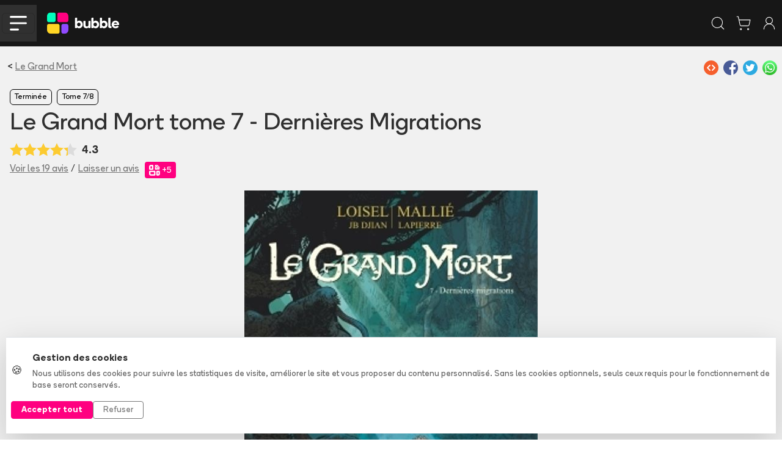

--- FILE ---
content_type: text/html
request_url: https://www.bubblebd.com/le-grand-mort-tome-7-dernieres-migrations/album/ffZRN30tw2/GkUFof3AeB
body_size: 83791
content:
<!DOCTYPE html><html lang="fr"><head><meta charSet="utf-8"/><meta name="viewport" content="width=device-width, initial-scale=1"/><link rel="preload" as="image" href="/assets/full_horizontal-D2dzlqzb.svg"/><link rel="preload" as="image" href="https://assets.bubblebd.com/img/cknpfg5w5q/flyo6jzxp9.jpg"/><link rel="preload" as="image" href="https://assets.bubblebd.com/img/cknpfg5w5q/sa5iiecwi9.jpg"/><link rel="preload" as="image" href="https://assets.bubblebd.com/img/cknpfg5w5q/nvjfknn1e5.jpg"/><link rel="preload" as="image" href="https://assets.bubblebd.com/img/cknpfg5w5q/x5u9b378l1.jpg"/><link rel="preload" as="image" href="https://assets.bubblebd.com/img/cknpfg5w5q/w2evy707t8.jpg"/><link rel="preload" as="image" href="https://assets.bubblebd.com/img/cknpfg5w5q/ocphwhff31.jpg"/><link rel="preload" as="image" href="https://assets.bubblebd.com/img/cknpfg5w5q/vogcd2batt.jpg"/><link rel="preload" as="image" href="https://assets.bubblebd.com/img/cknpfg5w5q/y45rn9gdo4.jpg"/><link rel="preload" as="image" href="https://assets.bubblebd.com/img/cknpfg5w5q/dxz2cjzivn.jpg"/><script type="text/javascript" async="" src="https://js.stripe.com/clover/stripe.js"></script><link rel="preload" as="image" href="https://assets.bubblebd.com/img/cknpfg5w5q/3o7iqxo5r2.jpg"/><link rel="preload" as="image" href="https://assets.bubblebd.com/img/cknpfg5w5q/bb97f95r2a.jpg"/><link rel="preload" as="image" href="https://assets.bubblebd.com/img/cknpfg5w5q/uzgnvip3v0.jpg"/><link rel="preload" as="image" href="https://assets.bubblebd.com/img/cknpfg5w5q/7sl1gte86l.jpg"/><link rel="preload" as="image" href="https://assets.bubblebd.com/img/cknpfg5w5q/addarfssrm.jpg"/><link rel="preload" as="image" href="https://assets.bubblebd.com/img/cknpfg5w5q/jqbpfucqqa.jpg"/><link rel="preload" as="image" href="https://assets.bubblebd.com/img/cknpfg5w5q/6whi2kay03.jpg"/><link rel="preload" as="image" href="https://assets.bubblebd.com/img/cknpfg5w5q/wf5hqmtlyi.jpg"/><link rel="preload" as="image" href="https://assets.bubblebd.com/img/cknpfg5w5q/xn3xdsynml.jpg"/><link rel="preload" as="image" href="https://assets.bubblebd.com/img/cknpfg5w5q/b0syee2fwl.jpg"/><link rel="preload" as="image" href="https://assets.bubblebd.com/img/cknpfg5w5q/z43rdj2hql.jpg"/><link rel="preload" as="image" href="https://static.bubblebd.com/assets/icon_series_grey.svg"/><link rel="preload" as="image" href="https://static.bubblebd.com/assets/icon_wishlist_off.svg"/><link rel="preload" as="image" href="https://static.bubblebd.com/assets/icon_album_read_grey.svg"/><link rel="preload" as="image" href="https://static.bubblebd.com/assets/icon_album_loan_grey.svg"/><link rel="preload" as="image" href="https://static.bubblebd.com/assets/icon_edition_grey.svg"/><link rel="preload" as="image" href="https://static.bubblebd.com/assets/icon_gestion_avancee.svg"/><link rel="preload" as="image" href="https://static.bubblebd.com/assets/icon_price.svg"/><link rel="preload" as="image" href="https://www.gravatar.com/avatar/b72d8e42d1c82866ab41f6e693d90f84?d=https%3A%2F%2Fstatic.bubblebd.com%2Fassets%2Fplaceholder-profile.jpg"/><link rel="preload" as="image" href="https://assets.bubblebd.com/usr/I2liCxpk7R/profile/3IgahjECOz.jpg"/><link rel="preload" as="image" href="https://www.gravatar.com/avatar/4bdca8c2e70dd3fa6c907447f31ba777?d=https%3A%2F%2Fstatic.bubblebd.com%2Fassets%2Fplaceholder-profile.jpg"/><link rel="preload" as="image" href="https://assets.bubblebd.com/img/zb0yuojh4m/atev85799z.jpg"/><link rel="preload" as="image" href="https://static.bubblebd.com/assets/icon_ellipse.svg"/><link rel="preload" as="image" href="https://assets.bubblebd.com/img/6bbwoj5qzt/7aflhhv0tk.jpg"/><link rel="preload" as="image" href="https://assets.bubblebd.com/img/do2vu3axmi/ufcqhafxq6.jpg"/><link rel="preload" as="image" href="https://assets.bubblebd.com/img/ph2qah3zbn/a08hix6aa5.jpg"/><link rel="alternate" type="application/rss+xml" title="Bubble BD Comics Mangas" href="/feed"/><meta name="theme-color" content="#000000"/><link rel="manifest" crossorigin="use-credentials" href="/manifest.json"/><title>Bubble</title><link rel="icon" type="image/png" href="https://static.bubblebd.com/favicon-96x96.png"/><link rel="icon" type="image/png" sizes="192x192" href="https://static.bubblebd.com/favicon-192x192.png"/><link rel="icon" type="image/png" sizes="96x96" href="https://static.bubblebd.com/favicon-96x96.png"/><link rel="apple-touch-icon" href="https://static.bubblebd.com/icons/icon-192.png"/><link rel="android-touch-icon" href="https://static.bubblebd.com/icons/icon-192.png"/><meta name="apple-itunes-app" content="app-id=1006844761, affiliate-data=pt=117769897&amp;ct=smart-banner"/><meta name="google-play-app" content="app-id=com.heappi.android.Bubble"/><title>Le Grand Mort tome 7 - Dernières Migrations - Bubble BD, Comics et Mangas</title><meta name="description" content="Les dignitaires sont atterrés. Macare, la prêtresse hermaphrodite sortira-t-elle de son coma ? Le petit monde est au bord du chaos le plus total, car elle-seule aurait la possibilité de le sauver : elle détient la connaissance, mais risque de mourir avec... La seule solution pour remédier à cela est de faire revenir Erwan, le transporteur, afin qu&#x27;il la partage équitablement entre les clans. Mais Macare vivra-t-elle assez longtemps ? Et comment prévenir Erwan qu&#x27;il y a urgence alors qu&#x27;il est coincé dans le grand monde entre la terrifiante Blanche et l&#x27;attente du retour de Pauline et Gaëlle qui sont censées lui rapporter les « Larmes d&#x27;abeille » ? Pauline et Gaëlle qui doivent affronter les pires dangers, tout en protégeant les fioles contenant le précieux liquide... Beaucoup de révélations pour l’avant-dernier épisode du Grand Mort ! Djian, Loisel et Mallié poursuivent avec un talent rare cette série aux dessins somptueux et uniques en son genre, mêlant fantasy et récit post-apocalyptique. Une métaphore des problématiques de notre société moderne comme l’écologie ou la crise des migrants."/><meta name="keywords" content="bubble bibliothèque collection bd comics mangas bande dessinée bandes dessinées"/><link rel="alternate" hrefLang="fr" href="https://www.bubblebd.com/le-grand-mort-tome-7-dernieres-migrations/album/ffZRN30tw2"/><link rel="canonical" href="https://www.bubblebd.com/le-grand-mort-tome-7-dernieres-migrations/album/ffZRN30tw2"/><meta property="fb:app_id" content="836242259786620"/><meta name="twitter:card" content="summary_large_image"/><meta name="twitter:site" content="@BubbleBD_"/><meta name="twitter:creator" content="@BubbleBD_"/><meta name="twitter:image:alt" content="Couverture de l&#x27;album"/><meta property="og:locale" content="fr_FR"/><meta property="og:site_name" content="Bubble BD, Comics et Mangas"/><meta property="og:title" content="Le Grand Mort tome 7 - Dernières Migrations"/><meta property="og:type" content="book"/><meta property="og:image" content="https://assets.bubblebd.com/img/cknpfg5w5q/dy8v9deaja.jpg"/><meta property="og:description" content="Les dignitaires sont atterrés. Macare, la prêtresse hermaphrodite sortira-t-elle de son coma ? Le petit monde est au bord du chaos le plus total, car elle-seule aurait la possibilité de le sauver : elle détient la connaissance, mais risque de mourir avec... La seule solution pour remédier à cela est de faire revenir Erwan, le transporteur, afin qu&#x27;il la partage équitablement entre les clans. Mais Macare vivra-t-elle assez longtemps ? Et comment prévenir Erwan qu&#x27;il y a urgence alors qu&#x27;il est coincé dans le grand monde entre la terrifiante Blanche et l&#x27;attente du retour de Pauline et Gaëlle qui sont censées lui rapporter les « Larmes d&#x27;abeille » ? Pauline et Gaëlle qui doivent affronter les pires dangers, tout en protégeant les fioles contenant le précieux liquide... Beaucoup de révélations pour l’avant-dernier épisode du Grand Mort ! Djian, Loisel et Mallié poursuivent avec un talent rare cette série aux dessins somptueux et uniques en son genre, mêlant fantasy et récit post-apocalyptique. Une métaphore des problématiques de notre société moderne comme l’écologie ou la crise des migrants."/><meta property="og:image:width" content="1440"/><meta property="og:image:height" content="1872"/><meta property="og:url" content="https://www.bubblebd.com/le-grand-mort-tome-7-dernieres-migrations/album/ffZRN30tw2"/><meta property="og:image:alt" content="Couverture de l&#x27;album"/><meta property="book:isbn" content="9782749308371"/><meta property="book:author" content="https://www.bubblebd.com/regis-loisel/author/5nOwNqYB2M"/><link rel="modulepreload" href="/assets/entry.client-Di1bH7aO.js"/><link rel="modulepreload" href="/assets/chunk-JZWAC4HX-D7D4MjaH.js"/><link rel="modulepreload" href="/assets/react-dom-Dtfs0TCk.js"/><link rel="modulepreload" href="/assets/jsx-runtime-CGq3PNoI.js"/><link rel="modulepreload" href="/assets/root-CPToXNLd.js"/><link rel="modulepreload" href="/assets/search-BXKgRgiA.js"/><link rel="modulepreload" href="/assets/url-utils-D6bClIib.js"/><link rel="modulepreload" href="/assets/useIsomorphicEffect-ltoch4Kg.js"/><link rel="modulepreload" href="/assets/mergeOptionsWithPopperConfig-EB_zOA7w.js"/><link rel="modulepreload" href="/assets/Tooltip-BbmiSjaw.js"/><link rel="modulepreload" href="/assets/ImperativeTransition-BoU4_M22.js"/><link rel="modulepreload" href="/assets/string-utils-CRZ7XB39.js"/><link rel="modulepreload" href="/assets/x-B-_PykPO.js"/><link rel="modulepreload" href="/assets/useReduxHooks-CQIBlaAq.js"/><link rel="modulepreload" href="/assets/bubble-constants-BAQR2oqh.js"/><link rel="modulepreload" href="/assets/addresses-CF9z7vH9.js"/><link rel="modulepreload" href="/assets/agendas-BrP0s9zM.js"/><link rel="modulepreload" href="/assets/albums-CuRIgKkU.js"/><link rel="modulepreload" href="/assets/articles-Sx3pd-dk.js"/><link rel="modulepreload" href="/assets/auth-D7qJ1GVD.js"/><link rel="modulepreload" href="/assets/authors-Kf93qTtp.js"/><link rel="modulepreload" href="/assets/availability-alerts-D9rK9c1Q.js"/><link rel="modulepreload" href="/assets/banners-CJnYEGj4.js"/><link rel="modulepreload" href="/assets/cart-JzqsM1BL.js"/><link rel="modulepreload" href="/assets/website-other-C_Bt1lJS.js"/><link rel="modulepreload" href="/assets/categories-BmL8y93X.js"/><link rel="modulepreload" href="/assets/likes-BAWkiQww.js"/><link rel="modulepreload" href="/assets/countries-DHEAJWHA.js"/><link rel="modulepreload" href="/assets/events-G0U2zEl9.js"/><link rel="modulepreload" href="/assets/filters-HhV6XDTn.js"/><link rel="modulepreload" href="/assets/genres-NlriiBH8.js"/><link rel="modulepreload" href="/assets/highlighted-resources-DLgT5FK0.js"/><link rel="modulepreload" href="/assets/in-app-purchases-CyTV0_bX.js"/><link rel="modulepreload" href="/assets/libraries-BrbmOenM.js"/><link rel="modulepreload" href="/assets/orders-CK16-xvb.js"/><link rel="modulepreload" href="/assets/payment-methods-LDp8jWac.js"/><link rel="modulepreload" href="/assets/products-DY8pS46h.js"/><link rel="modulepreload" href="/assets/promotions-Ca-7_Hvh.js"/><link rel="modulepreload" href="/assets/recommendations-Dxq-Ezrt.js"/><link rel="modulepreload" href="/assets/reviews-BnQIj6R9.js"/><link rel="modulepreload" href="/assets/revisions-BA2QFyEi.js"/><link rel="modulepreload" href="/assets/stores-Cvg3gZTd.js"/><link rel="modulepreload" href="/assets/user-R-zfRvFp.js"/><link rel="modulepreload" href="/assets/selectors-BaJOUgWh.js"/><link rel="modulepreload" href="/assets/api-EPeBj_fo.js"/><link rel="modulepreload" href="/assets/bubble-utils-DZ20o2i8.js"/><link rel="modulepreload" href="/assets/album-utils-y1nasWUp.js"/><link rel="modulepreload" href="/assets/env-utils-D_YLNghh.js"/><link rel="modulepreload" href="/assets/WithClickHandler-T6_ZBiX0.js"/><link rel="modulepreload" href="/assets/website-interface-Nv0iLkga.js"/><link rel="modulepreload" href="/assets/project-config-BQqF6XDp.js"/><link rel="modulepreload" href="/assets/SerieModeSwitcher-C3rIUwlO.js"/><link rel="modulepreload" href="/assets/bubble-config-DB9rkWMb.js"/><link rel="modulepreload" href="/assets/currency-utils-BiajlNzn.js"/><link rel="modulepreload" href="/assets/validity-utils-D30ba0-o.js"/><link rel="modulepreload" href="/assets/Transition-BOZCKiS6.js"/><link rel="modulepreload" href="/assets/createLucideIcon-7l7bJVQj.js"/><link rel="modulepreload" href="/assets/image-utils-S8FL5GN7.js"/><link rel="modulepreload" href="/assets/LayoutBubble-DVzGLDMN.js"/><link rel="modulepreload" href="/assets/CSSTransition-7qF4_n2R.js"/><link rel="modulepreload" href="/assets/DataKey-Yekqw2Cr.js"/><link rel="modulepreload" href="/assets/Anchor-CQc5xUBZ.js"/><link rel="modulepreload" href="/assets/chevron-down-C0c_JZZA.js"/><link rel="modulepreload" href="/assets/chevron-left-LqTdFkSE.js"/><link rel="modulepreload" href="/assets/chevron-right-B8mr1r0-.js"/><link rel="modulepreload" href="/assets/lock-DxV9neKS.js"/><link rel="modulepreload" href="/assets/plus-CNAJQMVm.js"/><link rel="modulepreload" href="/assets/search-D8F2WIOg.js"/><link rel="modulepreload" href="/assets/shopping-cart-DRQljIMc.js"/><link rel="modulepreload" href="/assets/store-L-Qgw33H.js"/><link rel="modulepreload" href="/assets/Header-Cq6S7cKK.js"/><link rel="modulepreload" href="/assets/full_horizontal_black_font-Bw1H_xqm.js"/><link rel="modulepreload" href="/assets/Cover-DcdKo1TP.js"/><link rel="modulepreload" href="/assets/ArticleHorizontalCard-DUID8fAl.js"/><link rel="modulepreload" href="/assets/ArticleSectionBadge-DF3VLy5C.js"/><link rel="modulepreload" href="/assets/GlobalOverlay-7dVFAoXY.js"/><link rel="modulepreload" href="/assets/WebpWrapper-DY40mXGU.js"/><link rel="modulepreload" href="/assets/SerieTerminatedBadge-C3hm_zeB.js"/><link rel="modulepreload" href="/assets/SearchStoreCard-Drd2CXi_.js"/><link rel="modulepreload" href="/assets/SerieCard-Dhm39U7d.js"/><link rel="modulepreload" href="/assets/StarLine-BbsNixTN.js"/><link rel="modulepreload" href="/assets/link-utils-BatqRY1z.js"/><link rel="modulepreload" href="/assets/placeholder-item-BtncN1JW.js"/><link rel="modulepreload" href="/assets/project-constants-6-ZIspte.js"/><link rel="modulepreload" href="/assets/author-utils-CY-pISNX.js"/><link rel="modulepreload" href="/assets/placeholder-profile-Ddh3B9VG.js"/><link rel="modulepreload" href="/assets/Album-SCHTOhNx.js"/><link rel="modulepreload" href="/assets/Carousel-DW8Zy9rc.js"/><link rel="modulepreload" href="/assets/Modals-Bk82imyi.js"/><link rel="modulepreload" href="/assets/revenue-cat-utils-DEAYS8m2.js"/><link rel="modulepreload" href="/assets/info-Cnt4uBOp.js"/><link rel="modulepreload" href="/assets/ShareZone-Bc-p-FfC.js"/><link rel="modulepreload" href="/assets/AddToCartZone-Bn6o6URH.js"/><link rel="modulepreload" href="/assets/icon_livraison_yellow-Cyw-yop_.js"/><link rel="modulepreload" href="/assets/BubbleMeta-C_mT-aST.js"/><link rel="modulepreload" href="/assets/RewardBadge-Oz1vwAiX.js"/><link rel="modulepreload" href="/assets/ArticleCard-qcPB9Obf.js"/><link rel="modulepreload" href="/assets/RevisionModals-D1K2EgjB.js"/><link rel="modulepreload" href="/assets/BreadCrumbs-J6BpfhVB.js"/><link rel="modulepreload" href="/assets/BubbleCheckbox-BSAWQD8E.js"/><link rel="modulepreload" href="/assets/ImageCover-BRkjKDBT.js"/><link rel="modulepreload" href="/assets/ItemCard-ElHS42oO.js"/><link rel="modulepreload" href="/assets/LabeledTextInput-ClOhUXoA.js"/><link rel="modulepreload" href="/assets/AddAlbumReviewModal-BwgecDrL.js"/><link rel="modulepreload" href="/assets/ImageBrowsingModal-BFVWpf8_.js"/><link rel="modulepreload" href="/assets/InfinityFunctionalityModal-XE97wt03.js"/><link rel="modulepreload" href="/assets/LoanAlbumModal-ZQFRyy_r.js"/><link rel="modulepreload" href="/assets/ReservationOneClickModal-5sYG-S0L.js"/><link rel="modulepreload" href="/assets/OneClickStoreCard-DjX9MrzN.js"/><link rel="modulepreload" href="/assets/RelatedArticles-CAP9Hg2V.js"/><link rel="modulepreload" href="/assets/ReviewCard-KBfnqdol.js"/><link rel="modulepreload" href="/assets/SerieFollowBadge-LSegksQy.js"/><link rel="modulepreload" href="/assets/TagSection-Z6MstrMQ.js"/><link rel="modulepreload" href="/assets/TitledListContainer-C7c3C4ld.js"/><link rel="modulepreload" href="/assets/useLibraryUtils-BRyPlb7H.js"/><link rel="modulepreload" href="/assets/useUserUtils-CiTc3Rpa.js"/><link rel="modulepreload" href="/assets/check-Cuvpt4_T.js"/><link rel="modulepreload" href="/assets/RevisionMenuCell-Bt8XWNhV.js"/><link rel="modulepreload" href="/assets/PromotionCard-Ci-1nNnF.js"/><link rel="modulepreload" href="/assets/LikeZone-Dvn5KYRo.js"/><link rel="modulepreload" href="/assets/SearchBar-o8Kpfp7N.js"/><link rel="stylesheet" href="/assets/root-Bod5VvnX.css"/><link rel="stylesheet" href="/assets/WithClickHandler-DKCO7A83.css"/><link rel="stylesheet" href="/assets/SerieModeSwitcher-MfppaxpT.css"/><link rel="stylesheet" href="/assets/LayoutBubble-CVTn60tf.css"/><link rel="stylesheet" href="/assets/Header-BgQSu687.css"/><link rel="stylesheet" href="/assets/Cover-D7QGtPiU.css"/><link rel="stylesheet" href="/assets/ArticleHorizontalCard-BXjpmdtN.css"/><link rel="stylesheet" href="/assets/ArticleSectionBadge-Dx7uhQmI.css"/><link rel="stylesheet" href="/assets/GlobalOverlay-BgbmT_ay.css"/><link rel="stylesheet" href="/assets/SerieTerminatedBadge-CLMClKXv.css"/><link rel="stylesheet" href="/assets/StarLine-Lw5_F-S4.css"/><link rel="stylesheet" href="/assets/SerieCard-C6VTgorl.css"/><link rel="stylesheet" href="/assets/Album-BsgDCUYF.css"/><link rel="stylesheet" href="/assets/Modals-BuBs8hP0.css"/><link rel="stylesheet" href="/assets/AddToCartZone-DdEAkeuM.css"/><link rel="stylesheet" href="/assets/ItemCard-DAB-Q3s0.css"/><link rel="stylesheet" href="/assets/LabeledTextInput-D2v5WVF_.css"/><link rel="stylesheet" href="/assets/TitledListContainer-B4Uvl5BJ.css"/><link rel="stylesheet" href="/assets/RewardBadge-miMzWrPF.css"/><link rel="stylesheet" href="/assets/TopList-x1XGuNl0.css"/><link rel="stylesheet" href="/assets/ImageCover-rKWGHVkw.css"/><link rel="stylesheet" href="/assets/RevisionModals-Cmsu_IdW.css"/><link rel="stylesheet" href="/assets/ReviewCard-eGb-xZkg.css"/><link rel="stylesheet" href="/assets/SerieFollowBadge-BjOtMpdw.css"/><link rel="stylesheet" href="/assets/BubbleCheckbox-C8Iw4THZ.css"/><link rel="stylesheet" href="/assets/OneClickStoreCard-CwdvkVOE.css"/><link rel="stylesheet" href="/assets/TagSection-D2IzzKOW.css"/></head><body><div class="cookie-banner position-fixed bottom-0 start-0 end-0" style="z-index:1050"><div class="bg-white border-top shadow-lg"><div class="container py-4"><div class="row align-items-center"><div class="col-lg-8 col-md-7 mb-3 mb-md-0"><div class="d-flex align-items-center"><div class="me-3"><span class="fs-5">🍪</span></div><div><p class="mb-1 fw-bold text-dark">Gestion des cookies</p><p class="mb-0 text-muted small">Nous utilisons des cookies pour suivre les statistiques de visite, améliorer le site et vous proposer du contenu personnalisé. Sans les cookies optionnels, seuls ceux requis pour le fonctionnement de base seront conservés.</p></div></div></div><div class="col-lg-4 col-md-5"><div class="d-flex gap-2 justify-content-md-end"><button type="button" class="btn btn-bubble-color text-white btn-sm px-3 fw-bold">Accepter tout</button><button type="button" class="btn btn-outline-secondary btn-sm px-3">Refuser</button></div></div></div></div></div></div><div></div><header class="website-header header-container position-sticky sticky-top bg-blacker text-white transition"><div class="px-lg-5 px-0"><nav class="navbar navbar-expand-lg d-flex justify-content-between justify-content-lg-start align-items-center transition"><div class="d-flex align-items-center"><div class="d-lg-none bg-grey burger-menu-button d-flex align-items-center justify-content-center"><button class="navbar-toggler" type="button" data-bs-toggle="collapse" data-bs-target="#navbarNav" aria-controls="navbarNav" aria-expanded="false" aria-label="Toggle navigation"><img alt="menu burger" src="data:image/svg+xml,%3csvg%20width=&#x27;57&#x27;%20height=&#x27;49&#x27;%20viewBox=&#x27;0%200%2057%2049&#x27;%20fill=&#x27;none&#x27;%20xmlns=&#x27;http://www.w3.org/2000/svg&#x27;%3e%3cpath%20d=&#x27;M3.44739%203.44739H53.4474&#x27;%20stroke=&#x27;white&#x27;%20stroke-width=&#x27;6.57895&#x27;%20stroke-linecap=&#x27;round&#x27;/%3e%3cpath%20d=&#x27;M3.44739%2024.5H53.4474&#x27;%20stroke=&#x27;white&#x27;%20stroke-width=&#x27;6.57895&#x27;%20stroke-linecap=&#x27;round&#x27;/%3e%3cpath%20d=&#x27;M3.44739%2045.5526H27.1316&#x27;%20stroke=&#x27;white&#x27;%20stroke-width=&#x27;6.57895&#x27;%20stroke-linecap=&#x27;round&#x27;/%3e%3c/svg%3e" class="header-burger-icon"/></button></div><div class="d-flex d-lg-none px-3"><a href="/" data-discover="true"><img class="bubble-logo" alt="img" src="/assets/full_horizontal-D2dzlqzb.svg"/></a></div></div><div class="d-flex d-lg-none false"><div class="d-flex p-2 text-white"><svg xmlns="http://www.w3.org/2000/svg" width="26" height="26" viewBox="0 0 24 24" fill="none" stroke="currentColor" stroke-width="1" stroke-linecap="round" stroke-linejoin="round" class="lucide lucide-search" aria-hidden="true"><path d="m21 21-4.34-4.34"></path><circle cx="11" cy="11" r="8"></circle></svg></div><a class="d-flex p-2 text-white" href="/cart" data-discover="true"><svg xmlns="http://www.w3.org/2000/svg" width="26" height="26" viewBox="0 0 24 24" fill="none" stroke="currentColor" stroke-width="1" stroke-linecap="round" stroke-linejoin="round" class="lucide lucide-shopping-cart" aria-hidden="true"><circle cx="8" cy="21" r="1"></circle><circle cx="19" cy="21" r="1"></circle><path d="M2.05 2.05h2l2.66 12.42a2 2 0 0 0 2 1.58h9.78a2 2 0 0 0 1.95-1.57l1.65-7.43H5.12"></path></svg></a><a class="d-flex p-2 text-white" href="/login" data-discover="true"><svg xmlns="http://www.w3.org/2000/svg" width="26" height="26" viewBox="0 0 24 24" fill="none" stroke="currentColor" stroke-width="1" stroke-linecap="round" stroke-linejoin="round" class="lucide lucide-user-round" aria-hidden="true"><circle cx="12" cy="8" r="5"></circle><path d="M20 21a8 8 0 0 0-16 0"></path></svg></a></div><div class="navbar-collapse collapse"><div class="d-flex flex-fill align-items-center"><a class="navbar-brand me-4" href="/" data-discover="true"><img class="bubble-logo" alt="img" src="/assets/full_horizontal-D2dzlqzb.svg"/></a><div class="d-flex flex-fill px-4"><div class="d-flex flex-fill justify-content-center"><div class="home-search-bar rounded-medium input-group bg-grey align-items-center "><div class="placeholder-text"><span> Rechercher un album, une série, un auteur...</span></div><input class="form-control transparent-container my-2 text-white" aria-label="Recherche" value=""/><div class="input-group-append"><div class="bg-grey rounded-medium" id="basic-addon1"><button class="btn btn-transparent px-3 py-3"><svg xmlns="http://www.w3.org/2000/svg" width="20" height="20" viewBox="0 0 24 24" fill="none" stroke="currentColor" stroke-width="1.5" stroke-linecap="round" stroke-linejoin="round" class="lucide lucide-search text-white" aria-hidden="true"><path d="m21 21-4.34-4.34"></path><circle cx="11" cy="11" r="8"></circle></svg></button></div></div></div></div></div></div><ul class="navbar-nav d-flex"><li class="nav-item d-flex align-items-center ps-xl-4 ps-3"><a class="text-white" href="/login" data-discover="true"><svg xmlns="http://www.w3.org/2000/svg" width="30" height="30" viewBox="0 0 24 24" fill="none" stroke="currentColor" stroke-width="0.8" stroke-linecap="round" stroke-linejoin="round" class="lucide lucide-library-big" aria-hidden="true"><rect width="8" height="18" x="3" y="3" rx="1"></rect><path d="M7 3v18"></path><path d="M20.4 18.9c.2.5-.1 1.1-.6 1.3l-1.9.7c-.5.2-1.1-.1-1.3-.6L11.1 5.1c-.2-.5.1-1.1.6-1.3l1.9-.7c.5-.2 1.1.1 1.3.6Z"></path></svg></a></li><li class="nav-item d-flex align-items-center ps-xl-4 ps-3"><a class="d-flex no-decoration text-white" href="/login" data-discover="true"><svg xmlns="http://www.w3.org/2000/svg" width="28" height="28" viewBox="0 0 24 24" fill="none" stroke="currentColor" stroke-width="1" stroke-linecap="round" stroke-linejoin="round" class="lucide lucide-user-round" aria-hidden="true"><circle cx="12" cy="8" r="5"></circle><path d="M20 21a8 8 0 0 0-16 0"></path></svg></a></li><li class="nav-item d-flex align-items-center ps-xl-4 ps-3"><a class="d-flex text-white no-decoration" href="/cart" data-discover="true"><svg xmlns="http://www.w3.org/2000/svg" width="28" height="28" viewBox="0 0 24 24" fill="none" stroke="currentColor" stroke-width="1" stroke-linecap="round" stroke-linejoin="round" class="lucide lucide-shopping-cart" aria-hidden="true"><circle cx="8" cy="21" r="1"></circle><circle cx="19" cy="21" r="1"></circle><path d="M2.05 2.05h2l2.66 12.42a2 2 0 0 0 2 1.58h9.78a2 2 0 0 0 1.95-1.57l1.65-7.43H5.12"></path></svg><div class="cart-item-amount-container"><div class="cart-item-amount">0</div></div></a></li><li class="nav-item d-flex align-items-center ps-xl-4 ps-3"><a class="btn btn-bubble-color text-white" href="/login" data-discover="true">Créer mon compte</a></li></ul></div></nav></div></header><nav class="subnavbar navbar navbar-expand-lg d-none d-lg-flex align-items-center bg-grey px-lg-5"><div class="navbar-collapse collapse" id="navbarNav"><div class="d-none d-lg-flex flex-fill flex-row align-items-center"><div class="dropdown d-flex align-items-center"><button class="button-no-style d-flex px-3" type="button">BD<span class="bb-xs-text-size navbar-dropdown-chevron position-relative ms-2"><svg xmlns="http://www.w3.org/2000/svg" width="14" height="14" viewBox="0 0 24 24" fill="none" stroke="currentColor" stroke-width="1.5" stroke-linecap="round" stroke-linejoin="round" class="lucide lucide-chevron-down" aria-hidden="true"><path d="m6 9 6 6 6-6"></path></svg></span></button></div><div class="dropdown d-flex align-items-center"><button class="button-no-style d-flex px-3" type="button">Comics<span class="bb-xs-text-size navbar-dropdown-chevron position-relative ms-2"><svg xmlns="http://www.w3.org/2000/svg" width="14" height="14" viewBox="0 0 24 24" fill="none" stroke="currentColor" stroke-width="1.5" stroke-linecap="round" stroke-linejoin="round" class="lucide lucide-chevron-down" aria-hidden="true"><path d="m6 9 6 6 6-6"></path></svg></span></button></div><div class="dropdown d-flex align-items-center"><button class="button-no-style d-flex px-3" type="button">Mangas<span class="bb-xs-text-size navbar-dropdown-chevron position-relative ms-2"><svg xmlns="http://www.w3.org/2000/svg" width="14" height="14" viewBox="0 0 24 24" fill="none" stroke="currentColor" stroke-width="1.5" stroke-linecap="round" stroke-linejoin="round" class="lucide lucide-chevron-down" aria-hidden="true"><path d="m6 9 6 6 6-6"></path></svg></span></button></div><div class="dropdown d-flex align-items-center"><button class="button-no-style d-flex px-3" type="button">Jeunesse<span class="bb-xs-text-size navbar-dropdown-chevron position-relative ms-2"><svg xmlns="http://www.w3.org/2000/svg" width="14" height="14" viewBox="0 0 24 24" fill="none" stroke="currentColor" stroke-width="1.5" stroke-linecap="round" stroke-linejoin="round" class="lucide lucide-chevron-down" aria-hidden="true"><path d="m6 9 6 6 6-6"></path></svg></span></button></div><a class="d-flex align-items-center px-3 text-white no-decoration" href="/promotions" data-discover="true">Promotions</a><div class="v-separator-no-gradient mx-3" style="width:1px;height:20px"></div><a class="d-flex align-items-center px-3 text-bubble-color no-decoration" href="/exclusivites" data-discover="true">Exclusivités</a><a class="no-decoration d-flex align-items-center px-3" href="/soldes" data-discover="true">Soldes</a><div class="v-separator-no-gradient mx-3" style="width:1px;height:20px"></div><a class="d-flex align-items-center px-3 no-decoration" href="/agenda" data-discover="true">Nouveautés</a><div class="dropdown d-flex align-items-center"><button class="button-no-style d-flex px-3" type="button">Tops<span class="bb-xs-text-size navbar-dropdown-chevron position-relative ms-2"><svg xmlns="http://www.w3.org/2000/svg" width="14" height="14" viewBox="0 0 24 24" fill="none" stroke="currentColor" stroke-width="1.5" stroke-linecap="round" stroke-linejoin="round" class="lucide lucide-chevron-down" aria-hidden="true"><path d="m6 9 6 6 6-6"></path></svg></span></button></div><div class="v-separator-no-gradient mx-3" style="width:1px;height:20px"></div><div class="dropdown d-flex align-items-center"><button class="button-no-style d-flex px-3" type="button">Média<span class="bb-xs-text-size navbar-dropdown-chevron position-relative ms-2"><svg xmlns="http://www.w3.org/2000/svg" width="14" height="14" viewBox="0 0 24 24" fill="none" stroke="currentColor" stroke-width="1.5" stroke-linecap="round" stroke-linejoin="round" class="lucide lucide-chevron-down" aria-hidden="true"><path d="m6 9 6 6 6-6"></path></svg></span></button></div></div></div></nav><div class="position-absolute d-lg-none"><div class="burger-menu bg-blacker px-4"><div class="burger-menu-header d-flex align-items-center justify-content-between"><a href="/" data-discover="true"><img class="bubble-logo" alt="img" src="/assets/full_horizontal-D2dzlqzb.svg"/></a><div class=" link-bb" style="cursor:pointer"><svg xmlns="http://www.w3.org/2000/svg" width="30" height="30" viewBox="0 0 24 24" fill="none" stroke="currentColor" stroke-width="2" stroke-linecap="round" stroke-linejoin="round" class="lucide lucide-x" aria-hidden="true"><path d="M18 6 6 18"></path><path d="m6 6 12 12"></path></svg></div></div><div class="h-separator nart-background-grey my-3"></div><div class="d-flex flex-column justify-content-center"><a class="burger-menu-link-button bg-grey rounded-medium my-3 px-4 py-3" href="/list?category=bd" data-discover="true"><div class="h4 m-0">BD</div><div><svg xmlns="http://www.w3.org/2000/svg" width="26" height="26" viewBox="0 0 24 24" fill="none" stroke="currentColor" stroke-width="2" stroke-linecap="round" stroke-linejoin="round" class="lucide lucide-chevron-right" aria-hidden="true"><path d="m9 18 6-6-6-6"></path></svg></div></a><a class="burger-menu-link-button bg-grey rounded-medium mb-3 px-4 py-3" href="/list?category=comics" data-discover="true"><div class="h4 m-0">Comics</div><div><svg xmlns="http://www.w3.org/2000/svg" width="26" height="26" viewBox="0 0 24 24" fill="none" stroke="currentColor" stroke-width="2" stroke-linecap="round" stroke-linejoin="round" class="lucide lucide-chevron-right" aria-hidden="true"><path d="m9 18 6-6-6-6"></path></svg></div></a><a class="burger-menu-link-button bg-grey rounded-medium mb-3 px-4 py-3" href="/list?category=mangas" data-discover="true"><div class="h4 m-0">Mangas</div><div><svg xmlns="http://www.w3.org/2000/svg" width="26" height="26" viewBox="0 0 24 24" fill="none" stroke="currentColor" stroke-width="2" stroke-linecap="round" stroke-linejoin="round" class="lucide lucide-chevron-right" aria-hidden="true"><path d="m9 18 6-6-6-6"></path></svg></div></a><a class="burger-menu-link-button bg-grey rounded-medium mb-3 px-4 py-3" href="/list?category=jeunesse" data-discover="true"><div class="h4 m-0">Jeunesse</div><div><svg xmlns="http://www.w3.org/2000/svg" width="26" height="26" viewBox="0 0 24 24" fill="none" stroke="currentColor" stroke-width="2" stroke-linecap="round" stroke-linejoin="round" class="lucide lucide-chevron-right" aria-hidden="true"><path d="m9 18 6-6-6-6"></path></svg></div></a><a class="text-bubble-color burger-menu-link-button bg-grey rounded-medium mb-3 px-4 py-3" href="/promotions" data-discover="true"><div class="h4 m-0">Promotions</div><div><svg xmlns="http://www.w3.org/2000/svg" width="26" height="26" viewBox="0 0 24 24" fill="none" stroke="currentColor" stroke-width="2" stroke-linecap="round" stroke-linejoin="round" class="lucide lucide-chevron-right" aria-hidden="true"><path d="m9 18 6-6-6-6"></path></svg></div></a><a class="text-bubble-color burger-menu-link-button bg-grey rounded-medium mb-3 px-4 py-3" href="/exclusivites" data-discover="true"><div class="h4 m-0">Exclusivités</div><div><svg xmlns="http://www.w3.org/2000/svg" width="26" height="26" viewBox="0 0 24 24" fill="none" stroke="currentColor" stroke-width="2" stroke-linecap="round" stroke-linejoin="round" class="lucide lucide-chevron-right" aria-hidden="true"><path d="m9 18 6-6-6-6"></path></svg></div></a></div><div class="h-separator nart-background-grey my-3"></div><div class="d-flex flex-column align-items-center pb-5"><a class="h3 pt-3 text-center" href="/agenda" data-discover="true">Nouveautés</a><a class="h3 pt-3 text-center" href="/tops" data-discover="true">Tops</a><a class="h3 pt-3 text-center" href="/9emeart" data-discover="true">Média</a><div class="d-flex flex-fill align-items-center justify-content-center mt-4 w-50"><a class="btn btn-white d-flex align-items-center fw-bold px-5 text-center text-black" href="/login" data-discover="true"><svg xmlns="http://www.w3.org/2000/svg" width="26" height="26" viewBox="0 0 24 24" fill="none" stroke="currentColor" stroke-width="1" stroke-linecap="round" stroke-linejoin="round" class="lucide lucide-library-big" aria-hidden="true"><rect width="8" height="18" x="3" y="3" rx="1"></rect><path d="M7 3v18"></path><path d="M20.4 18.9c.2.5-.1 1.1-.6 1.3l-1.9.7c-.5.2-1.1-.1-1.3-.6L11.1 5.1c-.2-.5.1-1.1.6-1.3l1.9-.7c.5-.2 1.1.1 1.3.6Z"></path></svg><span class="fw:font-xl ms-2">Mes BD</span></a></div></div></div></div><div class="bb-background-light-grey"><script type="application/ld+json">{"@context":"http://schema.org","@graph":[{"@context":"http://schema.org","@type":"WebSite","name":"Bubble BD, Comics et Mangas","url":"https://www.bubblebd.com"},{"@context":"http://schema.org","@type":"Organization","name":"Bubble BD, Comics et Mangas","legalName":"Heappi SAS","description":"Bubble, c'est + de 250 000 utilisateurs passionnés de Bande Dessinée, Comics et Mangas. Organisez, découvrez et achetez tous vos albums. Soyez informé des prochaines sorties.","url":"https://www.bubblebd.com","logo":{"@type":"ImageObject","width":1024,"height":1024,"url":"https://www.bubblebd.com/assets/icon-1024-CRPEnyj3.png"},"sameAs":["https://twitter.com/BubbleBD_","https://www.linkedin.com/company/heappi-sas","https://www.facebook.com/BubbleBDcom","https://www.instagram.com/bubblebd_","https://fr.wikipedia.org/wiki/Bubble_(BD_Comics_Manga)"],"address":{"@type":"PostalAddress","streetAddress":"Station F, 5 Parvis Alan Turing","addressLocality":"PARIS","postalCode":"75013","addressCountry":"FR"}},{"@context":"http://schema.org","@type":"Book","url":"https://www.bubblebd.com/le-grand-mort-tome-7-dernieres-migrations/album/ffZRN30tw2","name":"Le Grand Mort tome 7 - Dernières Migrations","isbn":"9782749308371","numberOfPages":64,"publisher":{"@type":"Organization","name":"Vents d'Ouest"},"description":"Les dignitaires sont atterrés. Macare, la prêtresse hermaphrodite sortira-t-elle de son coma ? Le petit monde est au bord du chaos le plus total, car elle-seule aurait la possibilité de le sauver : elle détient la connaissance, mais risque de mourir avec... La seule solution pour remédier à cela est de faire revenir Erwan, le transporteur, afin qu'il la partage équitablement entre les clans. Mais Macare vivra-t-elle assez longtemps ? Et comment prévenir Erwan qu'il y a urgence alors qu'il est coincé dans le grand monde entre la terrifiante Blanche et l'attente du retour de Pauline et Gaëlle qui sont censées lui rapporter les « Larmes d'abeille » ? Pauline et Gaëlle qui doivent affronter les pires dangers, tout en protégeant les fioles contenant le précieux liquide... Beaucoup de révélations pour l’avant-dernier épisode du Grand Mort ! Djian, Loisel et Mallié poursuivent avec un talent rare cette série aux dessins somptueux et uniques en son genre, mêlant fantasy et récit post-apocalyptique. Une métaphore des problématiques de notre société moderne comme l’écologie ou la crise des migrants.","image":"https://assets.bubblebd.com/img/cknpfg5w5q/dy8v9deaja.jpg","aggregateRating":{"@type":"AggregateRating","ratingValue":4.3,"ratingCount":19},"author":[{"@type":"Person","name":"Régis Loisel","url":"https://www.bubblebd.com/regis-loisel/author/5nOwNqYB2M"},{"@type":"Person","name":"Vincent Mallié","url":"https://www.bubblebd.com/vincent-mallie/author/O6VjZUNgnF"},{"@type":"Person","name":"François Lapierre","url":"https://www.bubblebd.com/francois-lapierre/author/KPQcFgSMVH"},{"@type":"Person","name":"Djian","url":"https://www.bubblebd.com/djian/author/pxJ2VPb4GH"}]},{"@context":"https://schema.org/","@type":"Product","name":"Le Grand Mort tome 7 - Dernières Migrations","url":"https://www.bubblebd.com/le-grand-mort-tome-7-dernieres-migrations/album/ffZRN30tw2","image":"https://assets.bubblebd.com/img/cknpfg5w5q/dy8v9deaja.jpg","description":"Les dignitaires sont atterrés. Macare, la prêtresse hermaphrodite sortira-t-elle de son coma ? Le petit monde est au bord du chaos le plus total, car elle-seule aurait la possibilité de le sauver : elle détient la connaissance, mais risque de mourir avec... La seule solution pour remédier à cela est de faire revenir Erwan, le transporteur, afin qu'il la partage équitablement entre les clans. Mais Macare vivra-t-elle assez longtemps ? Et comment prévenir Erwan qu'il y a urgence alors qu'il est coincé dans le grand monde entre la terrifiante Blanche et l'attente du retour de Pauline et Gaëlle qui sont censées lui rapporter les « Larmes d'abeille » ? Pauline et Gaëlle qui doivent affronter les pires dangers, tout en protégeant les fioles contenant le précieux liquide... Beaucoup de révélations pour l’avant-dernier épisode du Grand Mort ! Djian, Loisel et Mallié poursuivent avec un talent rare cette série aux dessins somptueux et uniques en son genre, mêlant fantasy et récit post-apocalyptique. Une métaphore des problématiques de notre société moderne comme l’écologie ou la crise des migrants.","sku":"9782749308371","gtin13":"9782749308371","brand":{"@type":"Brand","name":"Vents d'Ouest"},"category":"Book","aggregateRating":{"@type":"AggregateRating","ratingValue":4.3,"ratingCount":19},"offers":{"@type":"Offer","url":"https://www.bubblebd.com/le-grand-mort-tome-7-dernieres-migrations/album/ffZRN30tw2","priceCurrency":"EUR","price":"15.50","itemCondition":"https://schema.org/NewCondition","availability":"https://schema.org/OutOfStock","seller":{"@type":"Organization","name":"Bubble"},"shippingDetails":{"@type":"OfferShippingDetails","shippingRate":{"@type":"MonetaryAmount","value":3,"currency":"EUR"},"shippingDestination":{"@type":"DefinedRegion","addressCountry":"FR"},"deliveryTime":{"@type":"ShippingDeliveryTime","handlingTime":{"@type":"QuantitativeValue","minValue":0,"maxValue":1,"unitCode":"DAY"},"transitTime":{"@type":"QuantitativeValue","minValue":1,"maxValue":3,"unitCode":"DAY"}}}}}]}</script><div class="nart-background-grey"><div class="container"><div class="d-flex align-items-center"><div class="d-flex flex-fill px-sm-3 py-4"><div class="d-none d-md-flex flex-fill"><a href="/" data-discover="true">Accueil</a><span><span class="mx-1 ">&gt;</span><a href="/le-grand-mort/serie/NSyK9ABeST" data-discover="true">Le Grand Mort</a></span><span><span class="mx-1 ">&gt;</span><span class="text-secondary">Dernières Migrations</span></span></div><div class="d-flex d-md-none flex-fill"><span><span class="mx-1 ">&lt;</span><a href="/le-grand-mort/serie/NSyK9ABeST" data-discover="true">Le Grand Mort</a></span></div></div><div class=" justify-content-end px-sm-3"><div class="d-flex align-items-center bb-s-text-size  text-secondary"><div class="d-none d-lg-block text-nowrap">Faire découvrir cet album à des amis<!-- --> : </div><span class=""><div class="ps-2 d-block link-bb" style="cursor:pointer"><img alt="copy" src="data:image/svg+xml,%3c?xml%20version=&#x27;1.0&#x27;%20encoding=&#x27;UTF-8&#x27;?%3e%3csvg%20width=&#x27;24px&#x27;%20height=&#x27;24px&#x27;%20viewBox=&#x27;0%200%2024%2024&#x27;%20version=&#x27;1.1&#x27;%20xmlns=&#x27;http://www.w3.org/2000/svg&#x27;%20xmlns:xlink=&#x27;http://www.w3.org/1999/xlink&#x27;%3e%3c!--%20Generator:%20Sketch%2059.1%20(86144)%20-%20https://sketch.com%20--%3e%3ctitle%3ecc-icon%3c/title%3e%3cdesc%3eCreated%20with%20Sketch.%3c/desc%3e%3cg%20id=&#x27;Symbols&#x27;%20stroke=&#x27;none&#x27;%20stroke-width=&#x27;1&#x27;%20fill=&#x27;none&#x27;%20fill-rule=&#x27;evenodd&#x27;%3e%3cg%20id=&#x27;modules/partager-social-noir&#x27;%20transform=&#x27;translate(-61.000000,%200.000000)&#x27;%3e%3cg%20id=&#x27;social&#x27;%3e%3cg%20id=&#x27;cc-icon&#x27;%20transform=&#x27;translate(61.000000,%200.000000)&#x27;%3e%3ccircle%20id=&#x27;Oval&#x27;%20fill=&#x27;%23F55F2D&#x27;%20fill-rule=&#x27;nonzero&#x27;%20cx=&#x27;12&#x27;%20cy=&#x27;12&#x27;%20r=&#x27;12&#x27;%3e%3c/circle%3e%3cpath%20d=&#x27;M14.6407545,7.27933749%20L18.718491,11.3256196%20C19.0938363,11.6980696%2019.0938363,12.3019304%2018.718491,12.6743804%20L14.6407545,16.7206625%20C14.2654092,17.0931125%2013.6568542,17.0931125%2013.281509,16.7206625%20C12.9061637,16.3482125%2012.9061637,15.7443518%2013.281509,15.3719018%20L16.6796228,12%20L13.281509,8.62809821%20C12.9061637,8.25564822%2012.9061637,7.65178748%2013.281509,7.27933749%20C13.6568542,6.9068875%2014.2654092,6.9068875%2014.6407545,7.27933749%20Z%20M10.718491,7.27933749%20C11.0938363,7.65178748%2011.0938363,8.25564822%2010.718491,8.62809821%20L7.32037724,12%20L10.718491,15.3719018%20C11.0938363,15.7443518%2011.0938363,16.3482125%2010.718491,16.7206625%20C10.3431458,17.0931125%209.7345908,17.0931125%209.35924552,16.7206625%20L5.28150896,12.6743804%20C4.90616368,12.3019304%204.90616368,11.6980696%205.28150896,11.3256196%20L9.35924552,7.27933749%20C9.7345908,6.9068875%2010.3431458,6.9068875%2010.718491,7.27933749%20Z&#x27;%20id=&#x27;Combined-Shape&#x27;%20fill=&#x27;%23FFFFFF&#x27;%3e%3c/path%3e%3c/g%3e%3c/g%3e%3c/g%3e%3c/g%3e%3c/svg%3e"/></div></span><div class="ps-2 link-bb" style="cursor:pointer"><img alt="fb" src="data:image/svg+xml,%3c?xml%20version=&#x27;1.0&#x27;%20encoding=&#x27;UTF-8&#x27;?%3e%3csvg%20width=&#x27;24px&#x27;%20height=&#x27;24px&#x27;%20viewBox=&#x27;0%200%2024%2024&#x27;%20version=&#x27;1.1&#x27;%20xmlns=&#x27;http://www.w3.org/2000/svg&#x27;%20xmlns:xlink=&#x27;http://www.w3.org/1999/xlink&#x27;%3e%3c!--%20Generator:%20Sketch%2059.1%20(86144)%20-%20https://sketch.com%20--%3e%3ctitle%3efacebook-icon%3c/title%3e%3cdesc%3eCreated%20with%20Sketch.%3c/desc%3e%3cg%20id=&#x27;Symbols&#x27;%20stroke=&#x27;none&#x27;%20stroke-width=&#x27;1&#x27;%20fill=&#x27;none&#x27;%20fill-rule=&#x27;evenodd&#x27;%3e%3cg%20id=&#x27;modules/partager-social-noir&#x27;%20transform=&#x27;translate(-93.000000,%200.000000)&#x27;%20fill-rule=&#x27;nonzero&#x27;%3e%3cg%20id=&#x27;social&#x27;%3e%3cg%20id=&#x27;facebook-icon&#x27;%20transform=&#x27;translate(93.000000,%200.000000)&#x27;%3e%3ccircle%20id=&#x27;Oval&#x27;%20fill=&#x27;%23485A96&#x27;%20cx=&#x27;12&#x27;%20cy=&#x27;12&#x27;%20r=&#x27;12&#x27;%3e%3c/circle%3e%3cpath%20d=&#x27;M16.5529888,23.9905618%20L16.5529888,14.7001348%20L19.6713708,14.7001348%20L20.1382472,11.0794607%20L16.5528989,11.0794607%20L16.5528989,8.76782022%20C16.5528989,7.71955056%2016.8439551,7.00521348%2018.347236,7.00521348%20L20.2644494,7.00431461%20L20.2644494,3.76602247%20C19.9328539,3.72197753%2018.7946966,3.62337079%2017.4707416,3.62337079%20C14.706427,3.62337079%2012.8139326,5.31065169%2012.8139326,8.40934831%20L12.8139326,11.0794607%20L9.68755056,11.0794607%20L9.68755056,14.7001348%20L12.8139326,14.7001348%20L12.8139326,23.9905618%20L16.5529888,23.9905618%20L16.5529888,23.9905618%20Z&#x27;%20id=&#x27;Path&#x27;%20fill=&#x27;%23FFFFFF&#x27;%3e%3c/path%3e%3c/g%3e%3c/g%3e%3c/g%3e%3c/g%3e%3c/svg%3e"/></div><div class="ps-2 link-bb" style="cursor:pointer"><img alt="twitter" src="data:image/svg+xml,%3c?xml%20version=&#x27;1.0&#x27;%20encoding=&#x27;UTF-8&#x27;?%3e%3csvg%20width=&#x27;24px&#x27;%20height=&#x27;24px&#x27;%20viewBox=&#x27;0%200%2024%2024&#x27;%20version=&#x27;1.1&#x27;%20xmlns=&#x27;http://www.w3.org/2000/svg&#x27;%20xmlns:xlink=&#x27;http://www.w3.org/1999/xlink&#x27;%3e%3c!--%20Generator:%20Sketch%2059.1%20(86144)%20-%20https://sketch.com%20--%3e%3ctitle%3etwitter-icon%3c/title%3e%3cdesc%3eCreated%20with%20Sketch.%3c/desc%3e%3cg%20id=&#x27;Symbols&#x27;%20stroke=&#x27;none&#x27;%20stroke-width=&#x27;1&#x27;%20fill=&#x27;none&#x27;%20fill-rule=&#x27;evenodd&#x27;%3e%3cg%20id=&#x27;modules/partager-social-noir&#x27;%20transform=&#x27;translate(-189.000000,%200.000000)&#x27;%20fill-rule=&#x27;nonzero&#x27;%3e%3cg%20id=&#x27;social&#x27;%3e%3cg%20id=&#x27;twitter-icon&#x27;%20transform=&#x27;translate(189.000000,%200.000000)&#x27;%3e%3ccircle%20id=&#x27;Oval&#x27;%20fill=&#x27;%232DAAE1&#x27;%20cx=&#x27;12.0036902&#x27;%20cy=&#x27;11.9970511&#x27;%20r=&#x27;11.9952019&#x27;%3e%3c/circle%3e%3cpath%20d=&#x27;M19.6948345,7.2255675%20C19.1290438,7.47663176%2018.5213412,7.64635674%2017.8823981,7.72264541%20C18.5344972,7.33215984%2019.0340597,6.71337849%2019.2699314,5.97692604%20C18.6504903,6.34483823%2017.9725677,6.60384821%2017.2656126,6.74270462%20C16.6902909,6.12946265%2015.8698925,5.74659372%2014.9622487,5.74659372%20C13.2200729,5.74659372%2011.8071644,7.15893201%2011.8071644,8.90212608%20C11.8071644,9.14911726%2011.8349835,9.3900803%2011.888463,9.62143088%20C9.26585155,9.48962622%206.94073746,8.23336811%205.38441601,6.32448141%20C5.11266054,6.79068542%204.95710986,7.33273007%204.95710986,7.91106579%20C4.95710986,9.00570434%205.5142656,9.97151157%206.36085396,10.5372615%20C5.85968767,10.5217314%205.36952029,10.386456%204.9313273,10.1427436%20L4.9313273,10.182619%20C4.9313273,11.7116508%206.0188787,12.9866043%207.46253892,13.2765665%20C7.1973411,13.3492301%206.91902797,13.3871911%206.6311024,13.3871911%20C6.42753018,13.3871911%206.23002683,13.3679255%206.03708534,13.3316344%20C6.43864967,14.5848784%207.6040375,15.4971247%208.98448363,15.5229073%20C7.90450815,16.3694957%206.54369424,16.8741495%205.065698,16.8741495%20C4.8111309,16.8741495%204.55953714,16.8589569%204.31254595,16.8291828%20C5.70924364,17.7247702%207.36759558,18.2475899%209.14968749,18.2475899%20C14.9536545,18.2475899%2018.1278823,13.439245%2018.1278823,9.26939513%20C18.1278823,9.13249912%2018.1248682,8.99662139%2018.1182698,8.86123242%20C18.7367116,8.41391079%2019.2705647,7.86004525%2019.6948345,7.2255675%20L19.6948345,7.2255675%20Z&#x27;%20id=&#x27;Path&#x27;%20fill=&#x27;%23FFFFFF&#x27;%3e%3c/path%3e%3c/g%3e%3c/g%3e%3c/g%3e%3c/g%3e%3c/svg%3e"/></div><div class="ps-2 link-bb" style="cursor:pointer"><img alt="whatsapp" src="data:image/svg+xml,%3c?xml%20version=&#x27;1.0&#x27;%20encoding=&#x27;UTF-8&#x27;?%3e%3csvg%20width=&#x27;24px&#x27;%20height=&#x27;24px&#x27;%20viewBox=&#x27;0%200%2024%2024&#x27;%20version=&#x27;1.1&#x27;%20xmlns=&#x27;http://www.w3.org/2000/svg&#x27;%20xmlns:xlink=&#x27;http://www.w3.org/1999/xlink&#x27;%3e%3c!--%20Generator:%20Sketch%2059.1%20(86144)%20-%20https://sketch.com%20--%3e%3ctitle%3ewhatsapp-icon%3c/title%3e%3cdesc%3eCreated%20with%20Sketch.%3c/desc%3e%3cdefs%3e%3clinearGradient%20x1=&#x27;49.9999512%25&#x27;%20y1=&#x27;-3.686129e-16%25&#x27;%20x2=&#x27;49.9999512%25&#x27;%20y2=&#x27;100.000098%25&#x27;%20id=&#x27;linearGradient-1&#x27;%3e%3cstop%20stop-color=&#x27;%2361FD7D&#x27;%20offset=&#x27;0%25&#x27;%3e%3c/stop%3e%3cstop%20stop-color=&#x27;%232BB826&#x27;%20offset=&#x27;100%25&#x27;%3e%3c/stop%3e%3c/linearGradient%3e%3c/defs%3e%3cg%20id=&#x27;Symbols&#x27;%20stroke=&#x27;none&#x27;%20stroke-width=&#x27;1&#x27;%20fill=&#x27;none&#x27;%20fill-rule=&#x27;evenodd&#x27;%3e%3cg%20id=&#x27;modules/partager-social-noir&#x27;%20transform=&#x27;translate(-157.000000,%200.000000)&#x27;%20fill-rule=&#x27;nonzero&#x27;%3e%3cg%20id=&#x27;social&#x27;%3e%3cg%20id=&#x27;whatsapp-icon&#x27;%20transform=&#x27;translate(157.000000,%200.000000)&#x27;%3e%3ccircle%20id=&#x27;Oval&#x27;%20fill=&#x27;url(%23linearGradient-1)&#x27;%20cx=&#x27;12&#x27;%20cy=&#x27;12&#x27;%20r=&#x27;12&#x27;%3e%3c/circle%3e%3cpath%20d=&#x27;M17.6688616,6.32515459%20C16.1647913,4.82656181%2014.1645421,4.00084231%2012.0333871,4%20C7.64234107,4%204.06855518,7.55643386%204.06679791,11.9278748%20C4.06623385,13.325218%204.43306915,14.6892146%205.13020591,15.8915098%20L4,20%20L8.22319435,18.8975072%20C9.38681007,19.5291075%2010.6968648,19.8619697%2012.0302197,19.8625313%20L12.0334956,19.8625313%20C16.4241078,19.8625313%2019.9982191,16.3056655%2020,11.9341813%20C20.0008442,9.81573736%2019.1729753,7.82374737%2017.6688616,6.32515459%20Z%20M12.0334956,18.5235016%20L12.0307838,18.5235016%20C10.8426314,18.523048%209.6772801,18.2053905%208.66064583,17.6049772%20L8.41883695,17.4621738%20L5.91273292,18.11643%20L6.5816666,15.6847128%20L6.42418494,15.4353901%20C5.76136915,14.3862002%205.41130384,13.1734949%205.41182393,11.9283932%20C5.41325636,8.29505023%208.38366988,5.3390513%2012.0360556,5.3390513%20C13.8046274,5.33972082%2015.4671556,6.0260926%2016.7173114,7.27164788%20C17.9674671,8.51720316%2018.6555572,10.1728969%2018.6549068,11.9336846%20C18.6534745,15.5673298%2015.6830827,18.5235016%2012.0334956,18.5235016%20L12.0334956,18.5235016%20Z%20M15.66551,13.5881256%20C15.466418,13.488971%2014.4877928,13.0096987%2014.3053188,12.9435884%20C14.1228666,12.8774566%2013.9901819,12.8444122%2013.8574322,13.0427646%20C13.7247693,13.2410738%2013.3432901,13.6873018%2013.2271368,13.8195007%20C13.1110268,13.9517213%2012.9949169,13.968265%2012.7958683,13.8690888%20C12.5967979,13.7699342%2011.9554165,13.5607399%2011.1951048,12.8858364%20C10.6033825,12.3606044%2010.2038533,11.7118124%2010.0877434,11.51346%20C9.97163348,11.3151293%2010.0753991,11.2079404%2010.1750428,11.1091529%20C10.2645767,11.0204084%2010.3740914,10.8777778%2010.4736266,10.7621011%20C10.5731401,10.6464459%2010.606333,10.5637703%2010.6726753,10.4315714%20C10.7390393,10.2993509%2010.7058464,10.1836525%2010.6560789,10.0844979%20C10.606333,9.98534333%2010.2082139,9.01025481%2010.0423364,8.61361486%20C9.88077617,8.22732016%209.71663424,8.27958635%209.59444982,8.27351743%20C9.47847008,8.26777246%209.34563357,8.266563%209.21294892,8.266563%20C9.08026428,8.266563%208.86459749,8.31612949%208.68214525,8.51446027%20C8.49969302,8.71279104%207.98546408,9.19206342%207.98546408,10.1671303%20C7.98546408,11.1421973%208.69871999,12.0842198%208.79825517,12.2164188%20C8.89779035,12.3486393%2010.2018791,14.3496355%2012.1987006,15.2077298%20C12.6736405,15.4118271%2013.0444025,15.533724%2013.3335058,15.6250386%20C13.8103548,15.7757683%2014.2442917,15.7545163%2014.5873062,15.7035243%20C14.96974,15.6466578%2015.7649801,15.2242951%2015.930901,14.7615449%20C16.0967785,14.2987731%2016.0967785,13.9021548%2016.0470109,13.8195223%20C15.9972433,13.7368899%2015.8645587,13.6873018%2015.66551,13.5881256%20L15.66551,13.5881256%20Z&#x27;%20id=&#x27;Shape&#x27;%20fill=&#x27;%23FFFFFF&#x27;%3e%3c/path%3e%3c/g%3e%3c/g%3e%3c/g%3e%3c/g%3e%3c/svg%3e"/></div></div></div></div><div class="row px-sm-3 mt-n3"><div class="d-block d-md-none px-3 pt-3"><div class="d-flex align-items-center mb-2"><a class="no-decoration" href="/le-grand-mort/serie/NSyK9ABeST" data-discover="true"><span class="d-flex align-items-center badge bb-bordered text-black ">Terminée</span></a><div class="badge bb-bordered ms-2 text-black">Tome <!-- -->7<!-- -->/<!-- -->8</div></div><h1>Le Grand Mort tome 7 - Dernières Migrations</h1><div class="d-flex flex-column flex-md-row align-items-md-center mt-md-n2"><div class="d-flex"><div class="d-inline-block"><div class="d-inline-block up-x-pix"><svg height="22px" width="22px" viewBox="0 0 24 24"><path fill="url(#fill-to-100%)" d="M12 .587l3.668 7.568 8.332 1.151-6.064 5.828 1.48 8.279-7.416-3.967-7.417 3.967 1.481-8.279-6.064-5.828 8.332-1.151z"></path></svg><svg height="22px" width="22px" viewBox="0 0 24 24"><path fill="url(#fill-to-100%)" d="M12 .587l3.668 7.568 8.332 1.151-6.064 5.828 1.48 8.279-7.416-3.967-7.417 3.967 1.481-8.279-6.064-5.828 8.332-1.151z"></path></svg><svg height="22px" width="22px" viewBox="0 0 24 24"><path fill="url(#fill-to-100%)" d="M12 .587l3.668 7.568 8.332 1.151-6.064 5.828 1.48 8.279-7.416-3.967-7.417 3.967 1.481-8.279-6.064-5.828 8.332-1.151z"></path></svg><svg height="22px" width="22px" viewBox="0 0 24 24"><path fill="url(#fill-to-100%)" d="M12 .587l3.668 7.568 8.332 1.151-6.064 5.828 1.48 8.279-7.416-3.967-7.417 3.967 1.481-8.279-6.064-5.828 8.332-1.151z"></path></svg><svg height="22px" width="22px" viewBox="0 0 24 24"><path fill="url(#fill-to-30%)" d="M12 .587l3.668 7.568 8.332 1.151-6.064 5.828 1.48 8.279-7.416-3.967-7.417 3.967 1.481-8.279-6.064-5.828 8.332-1.151z"></path></svg></div><span class="fw-bold bb-medium-small-text-size ps-2 pe-2">4.3</span></div></div><div class="d-flex align-items-center"><a class="link-underline" href="/le-grand-mort-tome-7-dernieres-migrations/album/ffZRN30tw2/avis" data-discover="true">Voir les <!-- -->19<!-- --> avis</a><div class="px-1">/</div><button class="btn btn-link d-flex mx-0 px-0 text-start"><span class="d-block">Laisser un avis</span></button><div class="reward-badge d-inline-block bb-s-text-size ms-2"><img class="reward-icon-badge" alt="Reward program icon" src="[data-uri]"/> +5</div></div></div></div><div class="col-lg-5 my-3"><div class="d-flex d-md-none flex-column align-items-center justify-content-center"><div class="carousel slide"><div class="carousel-indicators"><button type="button" data-bs-target="" aria-label="Slide 1" class="active" aria-current="true"></button><button type="button" data-bs-target="" aria-label="Slide 2" aria-current="false"></button><button type="button" data-bs-target="" aria-label="Slide 3" aria-current="false"></button><button type="button" data-bs-target="" aria-label="Slide 4" aria-current="false"></button><button type="button" data-bs-target="" aria-label="Slide 5" aria-current="false"></button><button type="button" data-bs-target="" aria-label="Slide 6" aria-current="false"></button><button type="button" data-bs-target="" aria-label="Slide 7" aria-current="false"></button><button type="button" data-bs-target="" aria-label="Slide 8" aria-current="false"></button><button type="button" data-bs-target="" aria-label="Slide 9" aria-current="false"></button><button type="button" data-bs-target="" aria-label="Slide 10" aria-current="false"></button></div><div class="carousel-inner"><div class="active carousel-item"><img src="https://assets.bubblebd.com/img/cknpfg5w5q/flyo6jzxp9.jpg" class="d-block w-100" alt=""/></div><div class="carousel-item"><img src="https://assets.bubblebd.com/img/cknpfg5w5q/sa5iiecwi9.jpg" class="d-block w-100" alt=""/></div><div class="carousel-item"><img src="https://assets.bubblebd.com/img/cknpfg5w5q/nvjfknn1e5.jpg" class="d-block w-100" alt=""/></div><div class="carousel-item"><img src="https://assets.bubblebd.com/img/cknpfg5w5q/x5u9b378l1.jpg" class="d-block w-100" alt=""/></div><div class="carousel-item"><img src="https://assets.bubblebd.com/img/cknpfg5w5q/w2evy707t8.jpg" class="d-block w-100" alt=""/></div><div class="carousel-item"><img src="https://assets.bubblebd.com/img/cknpfg5w5q/ocphwhff31.jpg" class="d-block w-100" alt=""/></div><div class="carousel-item"><img src="https://assets.bubblebd.com/img/cknpfg5w5q/vogcd2batt.jpg" class="d-block w-100" alt=""/></div><div class="carousel-item"><img src="https://assets.bubblebd.com/img/cknpfg5w5q/y45rn9gdo4.jpg" class="d-block w-100" alt=""/></div><div class="carousel-item"><img src="https://assets.bubblebd.com/img/cknpfg5w5q/dxz2cjzivn.jpg" class="d-block w-100" alt=""/></div><div class="carousel-item"><img src="https://assets.bubblebd.com/img/cknpfg5w5q/3o7iqxo5r2.jpg" class="d-block w-100" alt=""/></div></div><a class="carousel-control-prev" role="button" tabindex="0" href="#"><span aria-hidden="true" class="carousel-control-prev-icon"></span><span class="visually-hidden">Previous</span></a><a class="carousel-control-next" role="button" tabindex="0" href="#"><span aria-hidden="true" class="carousel-control-next-icon"></span><span class="visually-hidden">Next</span></a></div></div><div class="d-flex"><div class="d-none d-md-flex flex-column album-header-carousel me-3 w-25"><div class="mb-2"><div class=" link-bb" style="cursor:pointer"><div><img style="max-width:none" class="overflow-hidden w-100" alt="" src="https://assets.bubblebd.com/img/cknpfg5w5q/bb97f95r2a.jpg"/></div></div></div><div class="mb-2"><div class=" link-bb" style="cursor:pointer"><div><img style="max-width:none" class="overflow-hidden w-100" alt="" src="https://assets.bubblebd.com/img/cknpfg5w5q/uzgnvip3v0.jpg"/></div></div></div><div class="mb-2"><div class=" link-bb" style="cursor:pointer"><div><img style="max-width:none" class="overflow-hidden w-100" alt="" src="https://assets.bubblebd.com/img/cknpfg5w5q/7sl1gte86l.jpg"/></div></div></div><div class="mb-2"><div class=" link-bb" style="cursor:pointer"><div><img style="max-width:none" class="overflow-hidden w-100" alt="" src="https://assets.bubblebd.com/img/cknpfg5w5q/addarfssrm.jpg"/></div></div></div><div class="mb-2"><div class=" link-bb" style="cursor:pointer"><div><img style="max-width:none" class="overflow-hidden w-100" alt="" src="https://assets.bubblebd.com/img/cknpfg5w5q/jqbpfucqqa.jpg"/></div></div></div><div class="mb-2"><div class=" link-bb" style="cursor:pointer"><div><img style="max-width:none" class="overflow-hidden w-100" alt="" src="https://assets.bubblebd.com/img/cknpfg5w5q/6whi2kay03.jpg"/></div></div></div><div class="mb-2"><div class=" link-bb" style="cursor:pointer"><div><img style="max-width:none" class="overflow-hidden w-100" alt="" src="https://assets.bubblebd.com/img/cknpfg5w5q/wf5hqmtlyi.jpg"/></div></div></div><div class="mb-2"><div class=" link-bb" style="cursor:pointer"><div><img style="max-width:none" class="overflow-hidden w-100" alt="" src="https://assets.bubblebd.com/img/cknpfg5w5q/xn3xdsynml.jpg"/></div></div></div><div class="mb-2"><div class=" link-bb" style="cursor:pointer"><div><img style="max-width:none" class="overflow-hidden w-100" alt="" src="https://assets.bubblebd.com/img/cknpfg5w5q/b0syee2fwl.jpg"/></div></div></div><div class="mb-2"><div class=" link-bb" style="cursor:pointer"><div><img style="max-width:none" class="overflow-hidden w-100" alt="" src="https://assets.bubblebd.com/img/cknpfg5w5q/z43rdj2hql.jpg"/></div></div></div></div><div class="d-none d-md-flex w-75"><div><div><div class=" link-bb" style="cursor:pointer"><div><img style="max-width:none" class="overflow-hidden w-100" alt="" src="https://assets.bubblebd.com/img/cknpfg5w5q/flyo6jzxp9.jpg"/></div></div></div></div></div><span class="d-none d-md-flex"><div class="d-flex flex-fill flex-md-column align-items-center justify-content-between justify-content-md-start px-md-2 pt-md-0 pt-3"><span class=""><div class="d-flex flex-column align-items-center"><div class=" link-bb" style="cursor:pointer"><img class="collection-array-picto mb-2" alt="add" src="https://static.bubblebd.com/assets/icon_series_grey.svg"/></div><div class="d-md-none">Collection</div></div></span><span class=""><div class="d-flex flex-column align-items-center"><div class=" link-bb" style="cursor:pointer"><img class="mb-md-4 collection-array-picto mb-2" alt="wishlist" src="https://static.bubblebd.com/assets/icon_wishlist_off.svg"/></div><div class="d-md-none">Souhaits</div></div></span><span class=""><div class="d-flex flex-column align-items-center"><div class=" link-bb" style="cursor:pointer"><img class="collection-array-picto mb-2" alt="read" src="https://static.bubblebd.com/assets/icon_album_read_grey.svg"/></div><div class="d-md-none">Lu</div></div></span><span class=""><div class="d-flex flex-column align-items-center"><div class=" link-bb" style="cursor:pointer"><img class="collection-array-picto mb-2" alt="prêt" src="https://static.bubblebd.com/assets/icon_album_loan_grey.svg"/></div><div class="d-md-none">Prêt</div></div></span><span class=""><div class=" link-bb" style="cursor:pointer"><div class="d-flex flex-column align-items-center flex-column align-items-center"><img class="collection-array-picto mb-2" alt="édition" src="https://static.bubblebd.com/assets/icon_edition_grey.svg"/><div class="d-md-none">Editions</div></div></div></span><div class="d-none d-md-flex"><span class=""><div class=" link-bb" style="cursor:pointer"><div class="d-flex flex-column align-items-center flex-column align-items-center"><img class="collection-array-picto mb-2" alt="infos" src="https://static.bubblebd.com/assets/icon_gestion_avancee.svg"/></div></div></span></div><div class="d-none d-md-flex"><span class=""><div class=" link-bb" style="cursor:pointer"><div class="d-flex flex-column align-items-center flex-column align-items-center"><img class="collection-array-picto mb-2" alt="infos" src="https://static.bubblebd.com/assets/icon_price.svg"/></div></div></span></div></div><div class="d-md-none d-flex mt-2 rounded border bg-white p-2"><div class="flex-fill link-bb" style="cursor:pointer"><div class="d-flex align-items-center my-2"><img class="collection-array-picto me-3" alt="édition" src="https://static.bubblebd.com/assets/icon_edition_grey.svg"/><div class="text-secondary flex-fill">0 édition possédée / <!-- -->1<!-- --> édition<!-- --> disponibles</div><div class="ps-4"><svg xmlns="http://www.w3.org/2000/svg" width="20" height="20" viewBox="0 0 24 24" fill="none" stroke="currentColor" stroke-width="2" stroke-linecap="round" stroke-linejoin="round" class="lucide lucide-chevron-right text-secondary" aria-hidden="true"><path d="m9 18 6-6-6-6"></path></svg></div></div></div></div><div class="d-md-none d-flex mt-2 rounded border bg-white p-2"><div class="flex-fill link-bb" style="cursor:pointer"><div class="d-flex align-items-center"><img class="collection-array-picto me-3" alt="more1" src="https://static.bubblebd.com/assets/icon_gestion_avancee.svg"/><div class="text-secondary flex-fill">Modifier mes informations de collection (EO, tirage de tête, dédicace, ex-libris...)</div><div class="ps-4"><svg xmlns="http://www.w3.org/2000/svg" width="20" height="20" viewBox="0 0 24 24" fill="none" stroke="currentColor" stroke-width="2" stroke-linecap="round" stroke-linejoin="round" class="lucide lucide-chevron-right text-secondary" aria-hidden="true"><path d="m9 18 6-6-6-6"></path></svg></div></div></div></div><div class="d-md-none d-flex mt-2 rounded border bg-white p-2"><div class="flex-fill link-bb" style="cursor:pointer"><div class="d-flex align-items-center"><img class="collection-array-picto me-3" alt="more1" src="https://static.bubblebd.com/assets/icon_price.svg"/><div class="text-secondary flex-fill">Modifier mes informations d&#x27;achat-vente (état, prix d&#x27;achat, cote...)</div><div class="ps-4"><svg xmlns="http://www.w3.org/2000/svg" width="20" height="20" viewBox="0 0 24 24" fill="none" stroke="currentColor" stroke-width="2" stroke-linecap="round" stroke-linejoin="round" class="lucide lucide-chevron-right text-secondary" aria-hidden="true"><path d="m9 18 6-6-6-6"></path></svg></div></div></div></div></span></div><span class="d-md-none"><div class="d-flex flex-fill flex-md-column align-items-center justify-content-between justify-content-md-start px-md-2 pt-md-0 pt-3"><span class=""><div class="d-flex flex-column align-items-center"><div class=" link-bb" style="cursor:pointer"><img class="collection-array-picto mb-2" alt="add" src="https://static.bubblebd.com/assets/icon_series_grey.svg"/></div><div class="d-md-none">Collection</div></div></span><span class=""><div class="d-flex flex-column align-items-center"><div class=" link-bb" style="cursor:pointer"><img class="mb-md-4 collection-array-picto mb-2" alt="wishlist" src="https://static.bubblebd.com/assets/icon_wishlist_off.svg"/></div><div class="d-md-none">Souhaits</div></div></span><span class=""><div class="d-flex flex-column align-items-center"><div class=" link-bb" style="cursor:pointer"><img class="collection-array-picto mb-2" alt="read" src="https://static.bubblebd.com/assets/icon_album_read_grey.svg"/></div><div class="d-md-none">Lu</div></div></span><span class=""><div class="d-flex flex-column align-items-center"><div class=" link-bb" style="cursor:pointer"><img class="collection-array-picto mb-2" alt="prêt" src="https://static.bubblebd.com/assets/icon_album_loan_grey.svg"/></div><div class="d-md-none">Prêt</div></div></span><span class=""><div class=" link-bb" style="cursor:pointer"><div class="d-flex flex-column align-items-center flex-column align-items-center"><img class="collection-array-picto mb-2" alt="édition" src="https://static.bubblebd.com/assets/icon_edition_grey.svg"/><div class="d-md-none">Editions</div></div></div></span><div class="d-none d-md-flex"><span class=""><div class=" link-bb" style="cursor:pointer"><div class="d-flex flex-column align-items-center flex-column align-items-center"><img class="collection-array-picto mb-2" alt="infos" src="https://static.bubblebd.com/assets/icon_gestion_avancee.svg"/></div></div></span></div><div class="d-none d-md-flex"><span class=""><div class=" link-bb" style="cursor:pointer"><div class="d-flex flex-column align-items-center flex-column align-items-center"><img class="collection-array-picto mb-2" alt="infos" src="https://static.bubblebd.com/assets/icon_price.svg"/></div></div></span></div></div><div class="d-md-none d-flex mt-2 rounded border bg-white p-2"><div class="flex-fill link-bb" style="cursor:pointer"><div class="d-flex align-items-center my-2"><img class="collection-array-picto me-3" alt="édition" src="https://static.bubblebd.com/assets/icon_edition_grey.svg"/><div class="text-secondary flex-fill">0 édition possédée / <!-- -->1<!-- --> édition<!-- --> disponibles</div><div class="ps-4"><svg xmlns="http://www.w3.org/2000/svg" width="20" height="20" viewBox="0 0 24 24" fill="none" stroke="currentColor" stroke-width="2" stroke-linecap="round" stroke-linejoin="round" class="lucide lucide-chevron-right text-secondary" aria-hidden="true"><path d="m9 18 6-6-6-6"></path></svg></div></div></div></div><div class="d-md-none d-flex mt-2 rounded border bg-white p-2"><div class="flex-fill link-bb" style="cursor:pointer"><div class="d-flex align-items-center"><img class="collection-array-picto me-3" alt="more1" src="https://static.bubblebd.com/assets/icon_gestion_avancee.svg"/><div class="text-secondary flex-fill">Modifier mes informations de collection (EO, tirage de tête, dédicace, ex-libris...)</div><div class="ps-4"><svg xmlns="http://www.w3.org/2000/svg" width="20" height="20" viewBox="0 0 24 24" fill="none" stroke="currentColor" stroke-width="2" stroke-linecap="round" stroke-linejoin="round" class="lucide lucide-chevron-right text-secondary" aria-hidden="true"><path d="m9 18 6-6-6-6"></path></svg></div></div></div></div><div class="d-md-none d-flex mt-2 rounded border bg-white p-2"><div class="flex-fill link-bb" style="cursor:pointer"><div class="d-flex align-items-center"><img class="collection-array-picto me-3" alt="more1" src="https://static.bubblebd.com/assets/icon_price.svg"/><div class="text-secondary flex-fill">Modifier mes informations d&#x27;achat-vente (état, prix d&#x27;achat, cote...)</div><div class="ps-4"><svg xmlns="http://www.w3.org/2000/svg" width="20" height="20" viewBox="0 0 24 24" fill="none" stroke="currentColor" stroke-width="2" stroke-linecap="round" stroke-linejoin="round" class="lucide lucide-chevron-right text-secondary" aria-hidden="true"><path d="m9 18 6-6-6-6"></path></svg></div></div></div></div></span></div><div class="col-lg-7 d-flex flex-column my-3"><div class="d-none d-md-flex justify-content-between align-items-start"><div><div class="d-flex align-items-center mb-2"><a class="no-decoration" href="/le-grand-mort/serie/NSyK9ABeST" data-discover="true"><span class="d-flex align-items-center badge bb-bordered text-black ">Terminée</span></a><div class="badge bb-bordered ms-2 text-black">Tome <!-- -->7<!-- -->/<!-- -->8</div></div><h1>Le Grand Mort tome 7 - Dernières Migrations</h1><div class="d-flex flex-column flex-md-row align-items-md-center mt-md-n2"><div class="d-flex"><div class="d-inline-block"><div class="d-inline-block up-x-pix"><svg height="22px" width="22px" viewBox="0 0 24 24"><path fill="url(#fill-to-100%)" d="M12 .587l3.668 7.568 8.332 1.151-6.064 5.828 1.48 8.279-7.416-3.967-7.417 3.967 1.481-8.279-6.064-5.828 8.332-1.151z"></path></svg><svg height="22px" width="22px" viewBox="0 0 24 24"><path fill="url(#fill-to-100%)" d="M12 .587l3.668 7.568 8.332 1.151-6.064 5.828 1.48 8.279-7.416-3.967-7.417 3.967 1.481-8.279-6.064-5.828 8.332-1.151z"></path></svg><svg height="22px" width="22px" viewBox="0 0 24 24"><path fill="url(#fill-to-100%)" d="M12 .587l3.668 7.568 8.332 1.151-6.064 5.828 1.48 8.279-7.416-3.967-7.417 3.967 1.481-8.279-6.064-5.828 8.332-1.151z"></path></svg><svg height="22px" width="22px" viewBox="0 0 24 24"><path fill="url(#fill-to-100%)" d="M12 .587l3.668 7.568 8.332 1.151-6.064 5.828 1.48 8.279-7.416-3.967-7.417 3.967 1.481-8.279-6.064-5.828 8.332-1.151z"></path></svg><svg height="22px" width="22px" viewBox="0 0 24 24"><path fill="url(#fill-to-30%)" d="M12 .587l3.668 7.568 8.332 1.151-6.064 5.828 1.48 8.279-7.416-3.967-7.417 3.967 1.481-8.279-6.064-5.828 8.332-1.151z"></path></svg></div><span class="fw-bold bb-medium-small-text-size ps-2 pe-2">4.3</span></div></div><div class="d-flex align-items-center"><a class="link-underline" href="/le-grand-mort-tome-7-dernieres-migrations/album/ffZRN30tw2/avis" data-discover="true">Voir les <!-- -->19<!-- --> avis</a><div class="px-1">/</div><button class="btn btn-link d-flex mx-0 px-0 text-start"><span class="d-block">Laisser un avis</span></button><div class="reward-badge d-inline-block bb-s-text-size ms-2"><img class="reward-icon-badge" alt="Reward program icon" src="[data-uri]"/> +5</div></div></div></div></div><div class="d-block d-md-none"></div><div class="bb-large-text-size fw-bold fw-md-normal my-2">15,50 €</div><div class="row"><div class="col-md-6 d-flex flex-column col-12 pb-3"><div class="rounded bg-white p-4"><div class="fw-bold text-success bb-medium-text-size">Indisponible en ligne</div><div class="d-flex mt-1" style="color:#ea0717"><img alt="truck" style="width:25px" src="data:image/svg+xml,%3c?xml%20version=&#x27;1.0&#x27;%20encoding=&#x27;UTF-8&#x27;?%3e%3csvg%20width=&#x27;32px&#x27;%20height=&#x27;18px&#x27;%20viewBox=&#x27;0%200%2032%2018&#x27;%20version=&#x27;1.1&#x27;%20xmlns=&#x27;http://www.w3.org/2000/svg&#x27;%20xmlns:xlink=&#x27;http://www.w3.org/1999/xlink&#x27;%3e%3c!--%20Generator:%20Sketch%2055.1%20(78136)%20-%20https://sketchapp.com%20--%3e%3ctitle%3eicons/icon_livraison%20vert%3c/title%3e%3cdesc%3eCreated%20with%20Sketch.%3c/desc%3e%3cg%20id=&#x27;icons/icon_livraison-vert&#x27;%20stroke=&#x27;none&#x27;%20stroke-width=&#x27;1&#x27;%20fill=&#x27;none&#x27;%20fill-rule=&#x27;evenodd&#x27;%3e%3cg%20id=&#x27;icon_livraison&#x27;%3e%3crect%20id=&#x27;Rectangle&#x27;%20fill=&#x27;%23ea0717&#x27;%20x=&#x27;4&#x27;%20y=&#x27;0&#x27;%20width=&#x27;19&#x27;%20height=&#x27;1&#x27;%20rx=&#x27;0.5&#x27;%3e%3c/rect%3e%3crect%20id=&#x27;Rectangle&#x27;%20fill=&#x27;%23ea0717&#x27;%20x=&#x27;22&#x27;%20y=&#x27;4&#x27;%20width=&#x27;6&#x27;%20height=&#x27;1&#x27;%3e%3c/rect%3e%3crect%20id=&#x27;Rectangle&#x27;%20fill=&#x27;%23ea0717&#x27;%20x=&#x27;4&#x27;%20y=&#x27;15&#x27;%20width=&#x27;3&#x27;%20height=&#x27;1&#x27;%20rx=&#x27;0.5&#x27;%3e%3c/rect%3e%3crect%20id=&#x27;Rectangle&#x27;%20fill=&#x27;%23ea0717&#x27;%20x=&#x27;11&#x27;%20y=&#x27;15&#x27;%20width=&#x27;12&#x27;%20height=&#x27;1&#x27;%20rx=&#x27;0.5&#x27;%3e%3c/rect%3e%3crect%20id=&#x27;Rectangle&#x27;%20fill=&#x27;%23ea0717&#x27;%20x=&#x27;0&#x27;%20y=&#x27;12&#x27;%20width=&#x27;6&#x27;%20height=&#x27;1&#x27;%20rx=&#x27;0.5&#x27;%3e%3c/rect%3e%3crect%20id=&#x27;Rectangle&#x27;%20fill=&#x27;%23ea0717&#x27;%20x=&#x27;13&#x27;%20y=&#x27;12&#x27;%20width=&#x27;7&#x27;%20height=&#x27;1&#x27;%20rx=&#x27;0.5&#x27;%3e%3c/rect%3e%3crect%20id=&#x27;Rectangle&#x27;%20fill=&#x27;%23ea0717&#x27;%20x=&#x27;1&#x27;%20y=&#x27;10&#x27;%20width=&#x27;10&#x27;%20height=&#x27;1&#x27;%20rx=&#x27;0.5&#x27;%3e%3c/rect%3e%3crect%20id=&#x27;Rectangle&#x27;%20fill=&#x27;%23ea0717&#x27;%20x=&#x27;4&#x27;%20y=&#x27;0&#x27;%20width=&#x27;1&#x27;%20height=&#x27;9&#x27;%20rx=&#x27;0.5&#x27;%3e%3c/rect%3e%3crect%20id=&#x27;Rectangle&#x27;%20fill=&#x27;%23ea0717&#x27;%20x=&#x27;4&#x27;%20y=&#x27;12&#x27;%20width=&#x27;1&#x27;%20height=&#x27;4&#x27;%20rx=&#x27;0.5&#x27;%3e%3c/rect%3e%3cpath%20d=&#x27;M22.5,15.5%20L24.5242938,15.5%20L24.6421257,15.833377%20C24.9922644,16.8240107%2025.9319255,17.5%2027,17.5%20C28.0680745,17.5%2029.0077356,16.8240107%2029.3578743,15.833377%20L29.4757062,15.5%20L29.8292943,15.5%20L30,15.5%20C30.8284271,15.5%2031.5,14.8284271%2031.5,14%20L31.5,11%20C31.5,9.61928813%2030.3807119,8.5%2029,8.5%20L23,8.5%20C22.7238576,8.5%2022.5,8.72385763%2022.5,9%20L22.5,15.5%20Z&#x27;%20id=&#x27;Combined-Shape&#x27;%20stroke=&#x27;%23ea0717&#x27;%3e%3c/path%3e%3cpath%20d=&#x27;M29.337135,8.5%20L27.7264606,2.86263944%20C27.6651318,2.64798866%2027.4689388,2.5%2027.2456986,2.5%20L23,2.5%20C22.7238576,2.5%2022.5,2.72385763%2022.5,3%20L22.5,8%20C22.5,8.27614237%2022.7238576,8.5%2023,8.5%20L29.337135,8.5%20Z&#x27;%20id=&#x27;Rectangle&#x27;%20stroke=&#x27;%23ea0717&#x27;%3e%3c/path%3e%3ccircle%20id=&#x27;Oval&#x27;%20stroke=&#x27;%23ea0717&#x27;%20cx=&#x27;9&#x27;%20cy=&#x27;15&#x27;%20r=&#x27;2.5&#x27;%3e%3c/circle%3e%3ccircle%20id=&#x27;Oval&#x27;%20stroke=&#x27;%23ea0717&#x27;%20cx=&#x27;27&#x27;%20cy=&#x27;15&#x27;%20r=&#x27;2.5&#x27;%3e%3c/circle%3e%3crect%20id=&#x27;Rectangle&#x27;%20fill=&#x27;%23ea0717&#x27;%20x=&#x27;22&#x27;%20y=&#x27;0&#x27;%20width=&#x27;1&#x27;%20height=&#x27;16&#x27;%20rx=&#x27;0.5&#x27;%3e%3c/rect%3e%3c/g%3e%3c/g%3e%3c/svg%3e" class="me-2"/>Non disponible (via Bubble)</div><div class="pt-3"></div><div class="pt-1"><span class="text-success">✔</span> Emballage super<!-- --> <a href="/9emeart/bd/edito/bubble-expedie-vos-albums-emballage-avec-ou-sans-bulle" data-discover="true">soigné</a></div><div class="d-inline-flex mt-3 w-100"><div class="d-inline-flex mt-3 w-100"><button class="btn btn-lg btn-success w-100 text-white"><svg xmlns="http://www.w3.org/2000/svg" width="28" height="28" viewBox="0 0 24 24" fill="none" stroke="currentColor" stroke-width="2" stroke-linecap="round" stroke-linejoin="round" class="lucide lucide-bell-plus pe-2" aria-hidden="true"><path d="M10.268 21a2 2 0 0 0 3.464 0"></path><path d="M15 8h6"></path><path d="M18 5v6"></path><path d="M20.002 14.464a9 9 0 0 0 .738.863A1 1 0 0 1 20 17H4a1 1 0 0 1-.74-1.673C4.59 13.956 6 12.499 6 8a6 6 0 0 1 8.75-5.332"></path></svg>Alertez-moi par email</button></div></div></div></div><div class="col-md-6 d-flex flex-column col-12 pb-3"><div class="d-flex flex-column h-100 rounded bg-white p-4"><div class="fw-bold bb-medium-text-size text-primary">Retirez-le gratuitement en librairie</div><div class="d-flex align-items-start mt-1"><img style="width:22px" alt="librairie" src="data:image/svg+xml,%3c?xml%20version=&#x27;1.0&#x27;%20encoding=&#x27;UTF-8&#x27;?%3e%3csvg%20width=&#x27;24px&#x27;%20height=&#x27;20px&#x27;%20viewBox=&#x27;0%200%2024%2020&#x27;%20version=&#x27;1.1&#x27;%20xmlns=&#x27;http://www.w3.org/2000/svg&#x27;%20xmlns:xlink=&#x27;http://www.w3.org/1999/xlink&#x27;%3e%3c!--%20Generator:%20Sketch%2055.1%20(78136)%20-%20https://sketchapp.com%20--%3e%3ctitle%3eicons/icon_librairie%20bleu%3c/title%3e%3cdesc%3eCreated%20with%20Sketch.%3c/desc%3e%3cg%20id=&#x27;icons/icon_librairie-bleu&#x27;%20stroke=&#x27;none&#x27;%20stroke-width=&#x27;1&#x27;%20fill=&#x27;none&#x27;%20fill-rule=&#x27;evenodd&#x27;%3e%3cg%20id=&#x27;icon_librairie&#x27;%3e%3crect%20id=&#x27;Rectangle&#x27;%20fill=&#x27;%23FDCA2F&#x27;%20x=&#x27;0&#x27;%20y=&#x27;19&#x27;%20width=&#x27;24&#x27;%20height=&#x27;1&#x27;%20rx=&#x27;0.5&#x27;%3e%3c/rect%3e%3crect%20id=&#x27;Rectangle&#x27;%20fill=&#x27;%23FDCA2F&#x27;%20x=&#x27;2&#x27;%20y=&#x27;9&#x27;%20width=&#x27;1&#x27;%20height=&#x27;11&#x27;%20rx=&#x27;0.5&#x27;%3e%3c/rect%3e%3crect%20id=&#x27;Rectangle&#x27;%20fill=&#x27;%23FDCA2F&#x27;%20x=&#x27;21&#x27;%20y=&#x27;7&#x27;%20width=&#x27;1&#x27;%20height=&#x27;13&#x27;%20rx=&#x27;0.5&#x27;%3e%3c/rect%3e%3crect%20id=&#x27;Rectangle&#x27;%20stroke=&#x27;%23FDCA2F&#x27;%20x=&#x27;15.5&#x27;%20y=&#x27;10.5&#x27;%20width=&#x27;4&#x27;%20height=&#x27;9&#x27;%20rx=&#x27;2&#x27;%3e%3c/rect%3e%3crect%20id=&#x27;Rectangle&#x27;%20stroke=&#x27;%23FDCA2F&#x27;%20x=&#x27;4.5&#x27;%20y=&#x27;10.5&#x27;%20width=&#x27;9&#x27;%20height=&#x27;7&#x27;%20rx=&#x27;2&#x27;%3e%3c/rect%3e%3cpath%20d=&#x27;M4.6331893,0.5%20C4.46504273,0.5%204.30815602,0.584516381%204.21565228,0.724931212%20L1.58049634,4.72493121%20C1.52670366,4.80658509%201.49803336,4.90221959%201.49803336,5%20C1.49803336,5.27614237%201.72189098,5.5%201.99803336,5.5%20L22.0018616,5.5%20C22.099642,5.5%2022.1952765,5.4713297%2022.2769304,5.41753702%20C22.5075297,5.26562072%2022.5713149,4.95553054%2022.4193986,4.72493121%20L19.7842427,0.724931212%20C19.691739,0.584516381%2019.5348522,0.5%2019.3667057,0.5%20L4.6331893,0.5%20Z&#x27;%20id=&#x27;Path-2&#x27;%20stroke=&#x27;%23FDCA2F&#x27;%3e%3c/path%3e%3cpath%20d=&#x27;M1.53544443,5.5%20C1.77805926,7.19614707%203.23676405,8.5%205,8.5%20C6.76323595,8.5%208.22194074,7.19614707%208.46455557,5.5%20L1.53544443,5.5%20Z&#x27;%20id=&#x27;Oval&#x27;%20stroke=&#x27;%23FDCA2F&#x27;%3e%3c/path%3e%3cpath%20d=&#x27;M8.53544443,5.5%20C8.77805926,7.19614707%2010.236764,8.5%2012,8.5%20C13.763236,8.5%2015.2219407,7.19614707%2015.4645556,5.5%20L8.53544443,5.5%20Z&#x27;%20id=&#x27;Oval&#x27;%20stroke=&#x27;%23FDCA2F&#x27;%3e%3c/path%3e%3cpath%20d=&#x27;M15.5354444,5.5%20C15.7780593,7.19614707%2017.236764,8.5%2019,8.5%20C20.763236,8.5%2022.2219407,7.19614707%2022.4645556,5.5%20L15.5354444,5.5%20Z&#x27;%20id=&#x27;Oval&#x27;%20stroke=&#x27;%23FDCA2F&#x27;%3e%3c/path%3e%3c/g%3e%3c/g%3e%3c/svg%3e" class="me-2"/><div class="text-primary">Disponible dans<!-- --> <!-- -->44<!-- --> <!-- -->librairie<!-- -->s<!-- --> <!-- -->partenaire<!-- -->s</div></div><div class="pt-3"><span class="text-success">✔</span> Retrait et paiement en librairie</div><div class="d-grid flex-fill align-items-end"><button class="btn btn-lg btn-primary text-white">Retirer en librairie</button></div></div></div></div><div class="row py-3"><div class="d-flex flex-column col-12"><div class="rounded bg-white p-4"><div class="fw-bold bb-medium-text-size">Toutes les éditions</div><div class="row d-flex justify-content-start flex-row flex-wrap py-2"><div class="col-md-6 col-12 px-2 py-2 link-bb" style="cursor:pointer"><div class="d-flex justify-content-between print-selection col-12 flex-row px-2 py-2 current-print"><div><img style="max-width:none;height:85px" class="overflow-hidden rounded bb-shadow-hover" alt="Couverture de l&#x27;album Dernières Migrations" src="https://assets.bubblebd.com/img/cknpfg5w5q/bb97f95r2a.jpg"/></div><div class="d-flex flex-column col-9"><div>25 oct. 2017</div><div>album simple</div><div class="text-muted">9782749308371</div><div>15,50 €</div></div></div></div></div></div></div></div></div></div></div></div><div class="container"><div class="row px-sm-3 py-5"><div class="col-md-6"><h2 class="bb-medium-text-size fw-bold mb-2">Résumé de l&#x27;album</h2><p class="detail-summary">Les dignitaires sont atterrés. Macare, la prêtresse hermaphrodite sortira-t-elle de son coma ? Le petit monde est au bord du chaos le plus total, car elle-seule aurait la possibilité de le sauver : elle détient la connaissance, mais risque de mourir avec... La seule solution pour remédier à cela est de faire revenir Erwan, le transporteur, afin qu&#x27;il la partage équitablement entre les clans. Mais Macare vivra-t-elle assez longtemps ? Et comment prévenir Erwan qu&#x27;il y a urgence alors qu&#x27;il est coincé dans le grand monde entre la terrifiante Blanche et l&#x27;attente du retour de Pauline et Gaëlle qui sont censées lui rapporter les « Larmes d&#x27;abeille » ? Pauline et Gaëlle qui doivent affronter les pires dangers, tout en protégeant les fioles contenant le précieux liquide... Beaucoup de révélations pour l’avant-dernier épisode du Grand Mort ! Djian, Loisel et Mallié poursuivent avec un talent rare cette série aux dessins somptueux et uniques en son genre, mêlant fantasy et récit post-apocalyptique. Une métaphore des problématiques de notre société moderne comme l’écologie ou la crise des migrants.</p><div class="d-flex align-items-center mb-2 pt-4"><h2 class="bb-medium-text-size fw-bold m-0 p-0 pe-3">Thèmes</h2><button class="btn btn-link m-0 p-0">+ Ajouter</button></div><div class="py-1 d-flex align-items-center flex-wrap"><div class="d-flex pe-1 pb-1  align-items-center justify-content-center"><div class="d-flex link-bb" style="cursor:pointer"><span class="text-nowrap tag-container p-1 px-2 rounded "><span class="text-primary">Fantastique</span></span></div></div></div></div><div class="col-md-6 pt-md-0 pt-4"><h3 class="bb-medium-text-size fw-bold mb-2">A propos de cet album</h3><table><tbody><tr><td class="text-muted detail-type">Catégorie</td><td><a href="/list?category=BD" data-discover="true">BD</a></td></tr><tr><td class="text-muted detail-type pt-1">Thèmes</td><td class="d-flex align-items-center flex-wrap"><a href="/list?genre=Fantastique" data-discover="true">Fantastique</a><div class="px-1">/</div><div class="btn btn-link m-0 p-0 link-bb" style="cursor:pointer">Plus (...)</div></td></tr><tr><td class="text-muted detail-type pt-1">Type</td><td>album simple</td></tr><tr><td class="text-muted detail-type pt-1">Collection</td><td>-</td></tr></tbody></table><h3 class="bb-medium-text-size fw-bold mb-2 pt-2">Caractéristiques</h3><table><tbody><tr><td class="text-muted detail-type">Auteurs</td><td><a class="me-1" href="/regis-loisel/author/5nOwNqYB2M?a=ffZRN30tw2" data-discover="true">Régis Loisel</a><a class="me-1" href="/vincent-mallie/author/O6VjZUNgnF?a=ffZRN30tw2" data-discover="true">Vincent Mallié</a><a class="me-1" href="/francois-lapierre/author/KPQcFgSMVH?a=ffZRN30tw2" data-discover="true">François Lapierre</a><a class="me-1" href="/djian/author/pxJ2VPb4GH?a=ffZRN30tw2" data-discover="true">Djian</a></td></tr><tr><td class="text-muted detail-type pt-1">Editeur</td><td>Vents d&#x27;Ouest</td></tr><tr><td class="text-muted detail-type pt-1">Tome</td><td>7<!-- -->/<!-- -->8</td></tr><tr><td class="text-muted detail-type pt-1">Date de parution</td><td>25 oct. 2017</td></tr><tr><td class="text-muted detail-type pt-1">ISBN/EAN</td><td>9782749308371</td></tr><tr><td class="text-muted detail-type pt-1">Nombre de pages</td><td>64</td></tr><tr><td class="text-muted detail-type pt-1">Poids</td><td>655 gr</td></tr><tr><td class="text-muted detail-type pt-1">Format</td><td>24.0 x 32.0 x 1.2 cm</td></tr></tbody></table><button class="btn btn-link mx-0 mt-4 px-0">Signaler une erreur sur l&#x27;album</button></div></div></div><div class="container"><div class="px-sm-3"></div></div><div class="nart-background-grey"><div class="container"><div class="px-sm-3"><div class="w-100 py-5"><div class="d-flex align-items-center pb-md-3"><div class="flex-fill bb-medium-large-text-size bb-text-500 m-0"><div class="d-md-flex"><div>Avis des lecteurs de <!-- -->l&#x27;album</div><div class="d-flex my-2 my-md-0"><div class="mt-n1 mx-md-2"><div class="d-inline-block "><svg height="22px" width="22px" viewBox="0 0 24 24"><path fill="url(#fill-to-100%)" d="M12 .587l3.668 7.568 8.332 1.151-6.064 5.828 1.48 8.279-7.416-3.967-7.417 3.967 1.481-8.279-6.064-5.828 8.332-1.151z"></path></svg><svg height="22px" width="22px" viewBox="0 0 24 24"><path fill="url(#fill-to-100%)" d="M12 .587l3.668 7.568 8.332 1.151-6.064 5.828 1.48 8.279-7.416-3.967-7.417 3.967 1.481-8.279-6.064-5.828 8.332-1.151z"></path></svg><svg height="22px" width="22px" viewBox="0 0 24 24"><path fill="url(#fill-to-100%)" d="M12 .587l3.668 7.568 8.332 1.151-6.064 5.828 1.48 8.279-7.416-3.967-7.417 3.967 1.481-8.279-6.064-5.828 8.332-1.151z"></path></svg><svg height="22px" width="22px" viewBox="0 0 24 24"><path fill="url(#fill-to-100%)" d="M12 .587l3.668 7.568 8.332 1.151-6.064 5.828 1.48 8.279-7.416-3.967-7.417 3.967 1.481-8.279-6.064-5.828 8.332-1.151z"></path></svg><svg height="22px" width="22px" viewBox="0 0 24 24"><path fill="url(#fill-to-30%)" d="M12 .587l3.668 7.568 8.332 1.151-6.064 5.828 1.48 8.279-7.416-3.967-7.417 3.967 1.481-8.279-6.064-5.828 8.332-1.151z"></path></svg></div></div><span class="me-2">4.3</span><span class="bb-regular-text-size text-secondary fw-normal">(<!-- -->19<!-- --> avis)</span></div><a class="d-block d-md-none bb-regular-text-size fw-normal" href="/le-grand-mort-tome-7-dernieres-migrations/album/ffZRN30tw2/avis" data-discover="true">Voir tous les avis</a></div></div><div class=""><a class="d-none d-md-flex" href="/le-grand-mort-tome-7-dernieres-migrations/album/ffZRN30tw2/avis" data-discover="true">Voir tous les avis</a></div></div><div class="row  "><div class="col-12 col-md-6 col-lg-4 col-xl-4 mt-3 d-flex"><div class="d-flex flex-column h-100 w-100 overflow-hidden rounded bg-white p-3 shadow-sm "><div class="d-flex align-items-center mb-3"><img alt="Profil de Fred" class="review-image rounded-circle me-3" src="https://www.gravatar.com/avatar/b72d8e42d1c82866ab41f6e693d90f84?d=https%3A%2F%2Fstatic.bubblebd.com%2Fassets%2Fplaceholder-profile.jpg"/><div><div><a class="d-block text-truncate" href="/user/BZSykKWjw4/ma-collection" data-discover="true">Fred</a></div><div class="d-inline-block "><svg height="16px" width="16px" viewBox="0 0 24 24"><path fill="url(#fill-to-100%)" d="M12 .587l3.668 7.568 8.332 1.151-6.064 5.828 1.48 8.279-7.416-3.967-7.417 3.967 1.481-8.279-6.064-5.828 8.332-1.151z"></path></svg><svg height="16px" width="16px" viewBox="0 0 24 24"><path fill="url(#fill-to-0%)" d="M12 .587l3.668 7.568 8.332 1.151-6.064 5.828 1.48 8.279-7.416-3.967-7.417 3.967 1.481-8.279-6.064-5.828 8.332-1.151z"></path></svg><svg height="16px" width="16px" viewBox="0 0 24 24"><path fill="url(#fill-to-0%)" d="M12 .587l3.668 7.568 8.332 1.151-6.064 5.828 1.48 8.279-7.416-3.967-7.417 3.967 1.481-8.279-6.064-5.828 8.332-1.151z"></path></svg><svg height="16px" width="16px" viewBox="0 0 24 24"><path fill="url(#fill-to-0%)" d="M12 .587l3.668 7.568 8.332 1.151-6.064 5.828 1.48 8.279-7.416-3.967-7.417 3.967 1.481-8.279-6.064-5.828 8.332-1.151z"></path></svg><svg height="16px" width="16px" viewBox="0 0 24 24"><path fill="url(#fill-to-0%)" d="M12 .587l3.668 7.568 8.332 1.151-6.064 5.828 1.48 8.279-7.416-3.967-7.417 3.967 1.481-8.279-6.064-5.828 8.332-1.151z"></path></svg></div></div><div class="d-flex flex-fill justify-content-end text-secondary text-end"><span><span class="ms-1"><a class="no-decoration" href="/le-grand-mort-tome-7-dernieres-migrations/album/ffZRN30tw2/avis/kxlv1dp5BHYtpw" data-discover="true">02 avr. 2024</a></span><br/>9782749308371</span></div></div><p class="wrap-on-return m-0">Et non.... Désolé mais pour moi cette série ne m&#x27;accroche pas. Pleins de bonnes idées peut-être mais c&#x27;est les montagnes russes. On passe du presque gag potache d&#x27;ado amourachés au roadtrip post-apo. 
Allé plus qu&#x27;un tome pour clore mon avis. Je laisse un chance au dénouement.</p><div class="h-separator my-3"></div><div><span role="img" aria-label="pouce">👍</span><span class="text-secondary ms-1">(<!-- -->0<!-- -->)</span></div></div></div><div class="col-12 col-md-6 col-lg-4 col-xl-4 mt-3 d-flex"><div class="d-flex flex-column h-100 w-100 overflow-hidden rounded bg-white p-3 shadow-sm "><div class="d-flex align-items-center mb-3"><img alt="Profil de sidoetmat" class="review-image rounded-circle me-3" src="https://assets.bubblebd.com/usr/I2liCxpk7R/profile/3IgahjECOz.jpg"/><div><div><a class="d-block text-truncate" href="/user/I2liCxpk7R/ma-collection" data-discover="true">sidoetmat</a></div><div class="d-inline-block "><svg height="16px" width="16px" viewBox="0 0 24 24"><path fill="url(#fill-to-100%)" d="M12 .587l3.668 7.568 8.332 1.151-6.064 5.828 1.48 8.279-7.416-3.967-7.417 3.967 1.481-8.279-6.064-5.828 8.332-1.151z"></path></svg><svg height="16px" width="16px" viewBox="0 0 24 24"><path fill="url(#fill-to-100%)" d="M12 .587l3.668 7.568 8.332 1.151-6.064 5.828 1.48 8.279-7.416-3.967-7.417 3.967 1.481-8.279-6.064-5.828 8.332-1.151z"></path></svg><svg height="16px" width="16px" viewBox="0 0 24 24"><path fill="url(#fill-to-100%)" d="M12 .587l3.668 7.568 8.332 1.151-6.064 5.828 1.48 8.279-7.416-3.967-7.417 3.967 1.481-8.279-6.064-5.828 8.332-1.151z"></path></svg><svg height="16px" width="16px" viewBox="0 0 24 24"><path fill="url(#fill-to-100%)" d="M12 .587l3.668 7.568 8.332 1.151-6.064 5.828 1.48 8.279-7.416-3.967-7.417 3.967 1.481-8.279-6.064-5.828 8.332-1.151z"></path></svg><svg height="16px" width="16px" viewBox="0 0 24 24"><path fill="url(#fill-to-0%)" d="M12 .587l3.668 7.568 8.332 1.151-6.064 5.828 1.48 8.279-7.416-3.967-7.417 3.967 1.481-8.279-6.064-5.828 8.332-1.151z"></path></svg></div></div><div class="d-flex justify-content-end ms-3"><div class="d-inline-block verified-purchase-badge bb-s-text-size undefined">achat vérifié</div></div><div class="d-flex flex-fill justify-content-end text-secondary text-end"><span><span class="ms-1"><a class="no-decoration" href="/le-grand-mort-tome-7-dernieres-migrations/album/ffZRN30tw2/avis/4IYdVG2gG0t19V" data-discover="true">13 déc. 2023</a></span><br/>9782749308371</span></div></div><p class="wrap-on-return m-0">Cet avant dernier tome de la série mêle habilement l&#x27;élément fantastique avec des aspects plus sombres et mystérieux. Les illustrations riches et détaillées ajoutent une profondeur visuelle à l&#x27;histoire, créant  véritablement une atmosphère immersive. 
On a hâte après sa lecture de découvrir la conclusion !!! 😁</p><div class="h-separator my-3"></div><div><span role="img" aria-label="pouce">👍</span><span class="text-secondary ms-1">(<!-- -->0<!-- -->)</span></div></div></div><div class="col-12 col-md-6 col-lg-4 col-xl-4 mt-3 d-flex"><div class="d-flex flex-column h-100 w-100 overflow-hidden rounded bg-white p-3 shadow-sm "><div class="d-flex align-items-center mb-3"><img alt="Profil de Lds" class="review-image rounded-circle me-3" src="https://www.gravatar.com/avatar/4bdca8c2e70dd3fa6c907447f31ba777?d=https%3A%2F%2Fstatic.bubblebd.com%2Fassets%2Fplaceholder-profile.jpg"/><div><div><a class="d-block text-truncate" href="/user/zMTc83w0Bg03li/ma-collection" data-discover="true">Lds</a></div><div class="d-inline-block "><svg height="16px" width="16px" viewBox="0 0 24 24"><path fill="url(#fill-to-100%)" d="M12 .587l3.668 7.568 8.332 1.151-6.064 5.828 1.48 8.279-7.416-3.967-7.417 3.967 1.481-8.279-6.064-5.828 8.332-1.151z"></path></svg><svg height="16px" width="16px" viewBox="0 0 24 24"><path fill="url(#fill-to-100%)" d="M12 .587l3.668 7.568 8.332 1.151-6.064 5.828 1.48 8.279-7.416-3.967-7.417 3.967 1.481-8.279-6.064-5.828 8.332-1.151z"></path></svg><svg height="16px" width="16px" viewBox="0 0 24 24"><path fill="url(#fill-to-100%)" d="M12 .587l3.668 7.568 8.332 1.151-6.064 5.828 1.48 8.279-7.416-3.967-7.417 3.967 1.481-8.279-6.064-5.828 8.332-1.151z"></path></svg><svg height="16px" width="16px" viewBox="0 0 24 24"><path fill="url(#fill-to-100%)" d="M12 .587l3.668 7.568 8.332 1.151-6.064 5.828 1.48 8.279-7.416-3.967-7.417 3.967 1.481-8.279-6.064-5.828 8.332-1.151z"></path></svg><svg height="16px" width="16px" viewBox="0 0 24 24"><path fill="url(#fill-to-100%)" d="M12 .587l3.668 7.568 8.332 1.151-6.064 5.828 1.48 8.279-7.416-3.967-7.417 3.967 1.481-8.279-6.064-5.828 8.332-1.151z"></path></svg></div></div><div class="d-flex flex-fill justify-content-end text-secondary text-end"><span><span class="ms-1"><a class="no-decoration" href="/le-grand-mort-tome-7-dernieres-migrations/album/ffZRN30tw2/avis/35478LQdhac6EM" data-discover="true">05 déc. 2025</a></span><br/>9782749308371</span></div></div><p class="wrap-on-return m-0"></p></div></div></div></div></div></div></div><div class="container"><div class="px-sm-3"><div class="w-100 py-5"><div class="d-flex align-items-center pb-md-3"><div class="flex-fill bb-medium-large-text-size bb-text-500 m-0"><div class="d-block d-md-flex"><div class="d-none d-md-block">Collectionneur ou néophyte, retrouvez les précédentes aventures de <!-- -->Le Grand Mort</div><div class="d-md-none">Complétez avec les autres albums de <!-- -->Le Grand Mort</div><a class="fw-normal bb-regular-text-size d-md-none py-2" href="/le-grand-mort/serie/NSyK9ABeST" data-discover="true">Voir tous les albums</a></div></div><div class=""><a class="d-none d-md-flex" href="/le-grand-mort/serie/NSyK9ABeST" data-discover="true">Voir tous les albums</a></div></div><div class="row flex-md-wrap titled-list-container-no-wrap flex-nowrap "><div class="col-md-4 col-lg-3 col-xl-2 col-7 album-card"><div class="position-relative add-to-collection-container"><div class="add-to-collection-zone display-on-parent-hover rounded "><span class=""><div class=" link-bb" style="cursor:pointer"><img class="p-1" alt="add" src="data:image/svg+xml,%3csvg%20width=&#x27;25&#x27;%20height=&#x27;25&#x27;%20viewBox=&#x27;0%200%2025%2025&#x27;%20fill=&#x27;none&#x27;%20xmlns=&#x27;http://www.w3.org/2000/svg&#x27;%3e%3crect%20x=&#x27;5.44434&#x27;%20y=&#x27;7.22168&#x27;%20width=&#x27;4.44336&#x27;%20height=&#x27;13.3301&#x27;%20rx=&#x27;0.444336&#x27;%20stroke=&#x27;%237ACA22&#x27;%20stroke-width=&#x27;0.888672&#x27;/%3e%3crect%20x=&#x27;14.3311&#x27;%20y=&#x27;7.22168&#x27;%20width=&#x27;4.44336&#x27;%20height=&#x27;13.3301&#x27;%20rx=&#x27;0.444336&#x27;%20stroke=&#x27;%237ACA22&#x27;%20stroke-width=&#x27;0.888672&#x27;/%3e%3cpath%20d=&#x27;M10.332%205.44434H13.8867C14.1321%205.44434%2014.3311%205.64327%2014.3311%205.88867V20.5518H9.8877V5.88867C9.8877%205.64327%2010.0866%205.44434%2010.332%205.44434Z&#x27;%20stroke=&#x27;%237ACA22&#x27;%20stroke-width=&#x27;0.888672&#x27;/%3e%3crect%20x=&#x27;11.2207&#x27;%20y=&#x27;6.77734&#x27;%20width=&#x27;1.77734&#x27;%20height=&#x27;0.888672&#x27;%20rx=&#x27;0.444336&#x27;%20fill=&#x27;%237ACA22&#x27;/%3e%3crect%20x=&#x27;11.2207&#x27;%20y=&#x27;18.3301&#x27;%20width=&#x27;1.77734&#x27;%20height=&#x27;0.888672&#x27;%20rx=&#x27;0.444336&#x27;%20fill=&#x27;%237ACA22&#x27;/%3e%3crect%20x=&#x27;11.2207&#x27;%20y=&#x27;16.5527&#x27;%20width=&#x27;1.77734&#x27;%20height=&#x27;0.888672&#x27;%20rx=&#x27;0.444336&#x27;%20fill=&#x27;%237ACA22&#x27;/%3e%3crect%20x=&#x27;6.77734&#x27;%20y=&#x27;8.55469&#x27;%20width=&#x27;1.77734&#x27;%20height=&#x27;0.888672&#x27;%20rx=&#x27;0.444336&#x27;%20fill=&#x27;%237ACA22&#x27;/%3e%3crect%20x=&#x27;15.6641&#x27;%20y=&#x27;8.55469&#x27;%20width=&#x27;1.77734&#x27;%20height=&#x27;0.888672&#x27;%20rx=&#x27;0.444336&#x27;%20fill=&#x27;%237ACA22&#x27;/%3e%3crect%20x=&#x27;6.77734&#x27;%20y=&#x27;18.3301&#x27;%20width=&#x27;1.77734&#x27;%20height=&#x27;0.888672&#x27;%20rx=&#x27;0.444336&#x27;%20fill=&#x27;%237ACA22&#x27;/%3e%3crect%20x=&#x27;15.6641&#x27;%20y=&#x27;18.3301&#x27;%20width=&#x27;1.77734&#x27;%20height=&#x27;0.888672&#x27;%20rx=&#x27;0.444336&#x27;%20fill=&#x27;%237ACA22&#x27;/%3e%3crect%20x=&#x27;6.77734&#x27;%20y=&#x27;16.5527&#x27;%20width=&#x27;1.77734&#x27;%20height=&#x27;0.888672&#x27;%20rx=&#x27;0.444336&#x27;%20fill=&#x27;%237ACA22&#x27;/%3e%3crect%20x=&#x27;15.6641&#x27;%20y=&#x27;16.5527&#x27;%20width=&#x27;1.77734&#x27;%20height=&#x27;0.888672&#x27;%20rx=&#x27;0.444336&#x27;%20fill=&#x27;%237ACA22&#x27;/%3e%3c/svg%3e"/></div></span></div></div><div class="nart-shadow rounded bg-white p-3"><a class="no-decoration mb-3" href="/le-grand-mort-tome-1-larmes-d-abeille/album/Ftm35KOhGH/9HxkD7gBs9" data-discover="true"><div class="position-relative"><div><img style="max-width:none" class="overflow-hidden album-card-image" alt="Couverture de l&#x27;album Larmes d&#x27;Abeille" src="https://assets.bubblebd.com/img/zb0yuojh4m/atev85799z.jpg"/></div></div></a><div class="d-grid pt-2"><a class="no-decoration link-to-primary-color text-black" href="/le-grand-mort-tome-1-larmes-d-abeille/album/Ftm35KOhGH/9HxkD7gBs9" data-discover="true"><div class="fw-bold overflow-hidden" style="height:43px"><div class="album-card-title">Le Grand Mort<span class="text-secondary"> - Tome <!-- -->1</span></div></div></a><div class="text-truncate text-secondary" style="height:20px"><a class="no-decoration" href="/djian/author/pxJ2VPb4GH" data-discover="true">Djian</a>, <a class="no-decoration" href="/regis-loisel/author/5nOwNqYB2M" data-discover="true">R. Loisel</a>, <a class="no-decoration" href="/vincent-mallie/author/O6VjZUNgnF" data-discover="true">V. Mallié</a></div><div class="d-flex justify-content-between pt-1"><div class="d-inline-block"><div class="d-inline-block star-line-note"><svg height="16px" width="16px" viewBox="0 0 24 24"><path fill="url(#fill-to-100%)" d="M12 .587l3.668 7.568 8.332 1.151-6.064 5.828 1.48 8.279-7.416-3.967-7.417 3.967 1.481-8.279-6.064-5.828 8.332-1.151z"></path></svg></div><span class="ps-1 fw-bold">4.6</span> </div><div class="fw-bold d-flex align-items-center text-end"><span class=""><div class=" link-bb" style="cursor:pointer"><img class="album-card-wishlist-icon" style="width:15px;height:15px" alt="wishlist" src="https://static.bubblebd.com/assets/icon_wishlist_off.svg"/></div></span><div class="ps-2">15,00 €</div></div></div><button class="btn btn-add-to-cart mt-2 "><span class="d-none d-md-block">Disponible</span><span class="d-block d-md-none">Ajouter au panier</span></button></div></div></div><div class="d-flex flex-column col-md-4 col-lg-3 col-xl-2 justify-content-center align-items-center col-6"><a class="mt-2" href="/le-grand-mort/serie/NSyK9ABeST" data-discover="true"><div class="d-flex flex-column align-items-center"><img alt="ellipsis" src="https://static.bubblebd.com/assets/icon_ellipse.svg"/><div class="mt-2">Découvrez les tomes 2 à <!-- -->4</div></div></a></div><div class="col-md-4 col-lg-3 col-xl-2 col-6 album-card"><div class="position-relative add-to-collection-container"><div class="add-to-collection-zone display-on-parent-hover rounded "><span class=""><div class=" link-bb" style="cursor:pointer"><img class="p-1" alt="add" src="data:image/svg+xml,%3csvg%20width=&#x27;25&#x27;%20height=&#x27;25&#x27;%20viewBox=&#x27;0%200%2025%2025&#x27;%20fill=&#x27;none&#x27;%20xmlns=&#x27;http://www.w3.org/2000/svg&#x27;%3e%3crect%20x=&#x27;5.44434&#x27;%20y=&#x27;7.22168&#x27;%20width=&#x27;4.44336&#x27;%20height=&#x27;13.3301&#x27;%20rx=&#x27;0.444336&#x27;%20stroke=&#x27;%237ACA22&#x27;%20stroke-width=&#x27;0.888672&#x27;/%3e%3crect%20x=&#x27;14.3311&#x27;%20y=&#x27;7.22168&#x27;%20width=&#x27;4.44336&#x27;%20height=&#x27;13.3301&#x27;%20rx=&#x27;0.444336&#x27;%20stroke=&#x27;%237ACA22&#x27;%20stroke-width=&#x27;0.888672&#x27;/%3e%3cpath%20d=&#x27;M10.332%205.44434H13.8867C14.1321%205.44434%2014.3311%205.64327%2014.3311%205.88867V20.5518H9.8877V5.88867C9.8877%205.64327%2010.0866%205.44434%2010.332%205.44434Z&#x27;%20stroke=&#x27;%237ACA22&#x27;%20stroke-width=&#x27;0.888672&#x27;/%3e%3crect%20x=&#x27;11.2207&#x27;%20y=&#x27;6.77734&#x27;%20width=&#x27;1.77734&#x27;%20height=&#x27;0.888672&#x27;%20rx=&#x27;0.444336&#x27;%20fill=&#x27;%237ACA22&#x27;/%3e%3crect%20x=&#x27;11.2207&#x27;%20y=&#x27;18.3301&#x27;%20width=&#x27;1.77734&#x27;%20height=&#x27;0.888672&#x27;%20rx=&#x27;0.444336&#x27;%20fill=&#x27;%237ACA22&#x27;/%3e%3crect%20x=&#x27;11.2207&#x27;%20y=&#x27;16.5527&#x27;%20width=&#x27;1.77734&#x27;%20height=&#x27;0.888672&#x27;%20rx=&#x27;0.444336&#x27;%20fill=&#x27;%237ACA22&#x27;/%3e%3crect%20x=&#x27;6.77734&#x27;%20y=&#x27;8.55469&#x27;%20width=&#x27;1.77734&#x27;%20height=&#x27;0.888672&#x27;%20rx=&#x27;0.444336&#x27;%20fill=&#x27;%237ACA22&#x27;/%3e%3crect%20x=&#x27;15.6641&#x27;%20y=&#x27;8.55469&#x27;%20width=&#x27;1.77734&#x27;%20height=&#x27;0.888672&#x27;%20rx=&#x27;0.444336&#x27;%20fill=&#x27;%237ACA22&#x27;/%3e%3crect%20x=&#x27;6.77734&#x27;%20y=&#x27;18.3301&#x27;%20width=&#x27;1.77734&#x27;%20height=&#x27;0.888672&#x27;%20rx=&#x27;0.444336&#x27;%20fill=&#x27;%237ACA22&#x27;/%3e%3crect%20x=&#x27;15.6641&#x27;%20y=&#x27;18.3301&#x27;%20width=&#x27;1.77734&#x27;%20height=&#x27;0.888672&#x27;%20rx=&#x27;0.444336&#x27;%20fill=&#x27;%237ACA22&#x27;/%3e%3crect%20x=&#x27;6.77734&#x27;%20y=&#x27;16.5527&#x27;%20width=&#x27;1.77734&#x27;%20height=&#x27;0.888672&#x27;%20rx=&#x27;0.444336&#x27;%20fill=&#x27;%237ACA22&#x27;/%3e%3crect%20x=&#x27;15.6641&#x27;%20y=&#x27;16.5527&#x27;%20width=&#x27;1.77734&#x27;%20height=&#x27;0.888672&#x27;%20rx=&#x27;0.444336&#x27;%20fill=&#x27;%237ACA22&#x27;/%3e%3c/svg%3e"/></div></span></div></div><div class="nart-shadow rounded bg-white p-3"><a class="no-decoration mb-3" href="/le-grand-mort-tome-5-panique/album/ceRwvU5cpd/MdiSYq9vgd" data-discover="true"><div class="position-relative"><div><img style="max-width:none" class="overflow-hidden album-card-image" alt="Couverture de l&#x27;album Panique" src="https://assets.bubblebd.com/img/6bbwoj5qzt/7aflhhv0tk.jpg"/></div></div></a><div class="d-grid pt-2"><a class="no-decoration link-to-primary-color text-black" href="/le-grand-mort-tome-5-panique/album/ceRwvU5cpd/MdiSYq9vgd" data-discover="true"><div class="fw-bold overflow-hidden" style="height:43px"><div class="album-card-title">Le Grand Mort<span class="text-secondary"> - Tome <!-- -->5</span></div></div></a><div class="text-truncate text-secondary" style="height:20px"><a class="no-decoration" href="/djian/author/pxJ2VPb4GH" data-discover="true">Djian</a>, <a class="no-decoration" href="/vincent-mallie/author/O6VjZUNgnF" data-discover="true">V. Mallié</a>, <a class="no-decoration" href="/regis-loisel/author/5nOwNqYB2M" data-discover="true">R. Loisel</a></div><div class="d-flex justify-content-between pt-1"><div class="d-inline-block"><div class="d-inline-block star-line-note"><svg height="16px" width="16px" viewBox="0 0 24 24"><path fill="url(#fill-to-100%)" d="M12 .587l3.668 7.568 8.332 1.151-6.064 5.828 1.48 8.279-7.416-3.967-7.417 3.967 1.481-8.279-6.064-5.828 8.332-1.151z"></path></svg></div><span class="ps-1 fw-bold">4.5</span> </div><div class="fw-bold d-flex align-items-center text-end"><span class=""><div class=" link-bb" style="cursor:pointer"><img class="album-card-wishlist-icon" style="width:15px;height:15px" alt="wishlist" src="https://static.bubblebd.com/assets/icon_wishlist_off.svg"/></div></span><div class="ps-2">16,00 €</div></div></div><button class="btn btn-add-to-cart mt-2 "><span class="d-none d-md-block">Disponible</span><span class="d-block d-md-none">Ajouter au panier</span></button></div></div></div><div class="col-md-4 col-lg-3 col-xl-2 col-6 album-card"><div class="position-relative add-to-collection-container"><div class="add-to-collection-zone display-on-parent-hover rounded "><span class=""><div class=" link-bb" style="cursor:pointer"><img class="p-1" alt="add" src="data:image/svg+xml,%3csvg%20width=&#x27;25&#x27;%20height=&#x27;25&#x27;%20viewBox=&#x27;0%200%2025%2025&#x27;%20fill=&#x27;none&#x27;%20xmlns=&#x27;http://www.w3.org/2000/svg&#x27;%3e%3crect%20x=&#x27;5.44434&#x27;%20y=&#x27;7.22168&#x27;%20width=&#x27;4.44336&#x27;%20height=&#x27;13.3301&#x27;%20rx=&#x27;0.444336&#x27;%20stroke=&#x27;%237ACA22&#x27;%20stroke-width=&#x27;0.888672&#x27;/%3e%3crect%20x=&#x27;14.3311&#x27;%20y=&#x27;7.22168&#x27;%20width=&#x27;4.44336&#x27;%20height=&#x27;13.3301&#x27;%20rx=&#x27;0.444336&#x27;%20stroke=&#x27;%237ACA22&#x27;%20stroke-width=&#x27;0.888672&#x27;/%3e%3cpath%20d=&#x27;M10.332%205.44434H13.8867C14.1321%205.44434%2014.3311%205.64327%2014.3311%205.88867V20.5518H9.8877V5.88867C9.8877%205.64327%2010.0866%205.44434%2010.332%205.44434Z&#x27;%20stroke=&#x27;%237ACA22&#x27;%20stroke-width=&#x27;0.888672&#x27;/%3e%3crect%20x=&#x27;11.2207&#x27;%20y=&#x27;6.77734&#x27;%20width=&#x27;1.77734&#x27;%20height=&#x27;0.888672&#x27;%20rx=&#x27;0.444336&#x27;%20fill=&#x27;%237ACA22&#x27;/%3e%3crect%20x=&#x27;11.2207&#x27;%20y=&#x27;18.3301&#x27;%20width=&#x27;1.77734&#x27;%20height=&#x27;0.888672&#x27;%20rx=&#x27;0.444336&#x27;%20fill=&#x27;%237ACA22&#x27;/%3e%3crect%20x=&#x27;11.2207&#x27;%20y=&#x27;16.5527&#x27;%20width=&#x27;1.77734&#x27;%20height=&#x27;0.888672&#x27;%20rx=&#x27;0.444336&#x27;%20fill=&#x27;%237ACA22&#x27;/%3e%3crect%20x=&#x27;6.77734&#x27;%20y=&#x27;8.55469&#x27;%20width=&#x27;1.77734&#x27;%20height=&#x27;0.888672&#x27;%20rx=&#x27;0.444336&#x27;%20fill=&#x27;%237ACA22&#x27;/%3e%3crect%20x=&#x27;15.6641&#x27;%20y=&#x27;8.55469&#x27;%20width=&#x27;1.77734&#x27;%20height=&#x27;0.888672&#x27;%20rx=&#x27;0.444336&#x27;%20fill=&#x27;%237ACA22&#x27;/%3e%3crect%20x=&#x27;6.77734&#x27;%20y=&#x27;18.3301&#x27;%20width=&#x27;1.77734&#x27;%20height=&#x27;0.888672&#x27;%20rx=&#x27;0.444336&#x27;%20fill=&#x27;%237ACA22&#x27;/%3e%3crect%20x=&#x27;15.6641&#x27;%20y=&#x27;18.3301&#x27;%20width=&#x27;1.77734&#x27;%20height=&#x27;0.888672&#x27;%20rx=&#x27;0.444336&#x27;%20fill=&#x27;%237ACA22&#x27;/%3e%3crect%20x=&#x27;6.77734&#x27;%20y=&#x27;16.5527&#x27;%20width=&#x27;1.77734&#x27;%20height=&#x27;0.888672&#x27;%20rx=&#x27;0.444336&#x27;%20fill=&#x27;%237ACA22&#x27;/%3e%3crect%20x=&#x27;15.6641&#x27;%20y=&#x27;16.5527&#x27;%20width=&#x27;1.77734&#x27;%20height=&#x27;0.888672&#x27;%20rx=&#x27;0.444336&#x27;%20fill=&#x27;%237ACA22&#x27;/%3e%3c/svg%3e"/></div></span></div></div><div class="nart-shadow rounded bg-white p-3"><a class="no-decoration mb-3" href="/le-grand-mort-tome-6-breche/album/2cUyiSPN3V/J47aOddGpo" data-discover="true"><div class="position-relative"><div><img style="max-width:none" class="overflow-hidden album-card-image" alt="Couverture de l&#x27;album Brèche" src="https://assets.bubblebd.com/img/do2vu3axmi/ufcqhafxq6.jpg"/></div></div></a><div class="d-grid pt-2"><a class="no-decoration link-to-primary-color text-black" href="/le-grand-mort-tome-6-breche/album/2cUyiSPN3V/J47aOddGpo" data-discover="true"><div class="fw-bold overflow-hidden" style="height:43px"><div class="album-card-title">Le Grand Mort<span class="text-secondary"> - Tome <!-- -->6</span></div></div></a><div class="text-truncate text-secondary" style="height:20px"><a class="no-decoration" href="/vincent-mallie/author/O6VjZUNgnF" data-discover="true">V. Mallié</a>, <a class="no-decoration" href="/djian/author/pxJ2VPb4GH" data-discover="true">Djian</a>, <a class="no-decoration" href="/regis-loisel/author/5nOwNqYB2M" data-discover="true">R. Loisel</a></div><div class="d-flex justify-content-between pt-1"><div class="d-inline-block"><div class="d-inline-block star-line-note"><svg height="16px" width="16px" viewBox="0 0 24 24"><path fill="url(#fill-to-100%)" d="M12 .587l3.668 7.568 8.332 1.151-6.064 5.828 1.48 8.279-7.416-3.967-7.417 3.967 1.481-8.279-6.064-5.828 8.332-1.151z"></path></svg></div><span class="ps-1 fw-bold">4.5</span> </div><div class="fw-bold d-flex align-items-center text-end"><span class=""><div class=" link-bb" style="cursor:pointer"><img class="album-card-wishlist-icon" style="width:15px;height:15px" alt="wishlist" src="https://static.bubblebd.com/assets/icon_wishlist_off.svg"/></div></span><div class="ps-2">15,50 €</div></div></div><button class="btn btn-add-to-cart mt-2 "><span class="d-none d-md-block">Alertez-moi par email</span><span class="d-block d-md-none">Alerte email</span></button></div></div></div><div class="col-md-4 col-lg-3 col-xl-2 col-6 album-card"><div class="position-relative add-to-collection-container"><div class="add-to-collection-zone display-on-parent-hover rounded "><span class=""><div class=" link-bb" style="cursor:pointer"><img class="p-1" alt="add" src="data:image/svg+xml,%3csvg%20width=&#x27;25&#x27;%20height=&#x27;25&#x27;%20viewBox=&#x27;0%200%2025%2025&#x27;%20fill=&#x27;none&#x27;%20xmlns=&#x27;http://www.w3.org/2000/svg&#x27;%3e%3crect%20x=&#x27;5.44434&#x27;%20y=&#x27;7.22168&#x27;%20width=&#x27;4.44336&#x27;%20height=&#x27;13.3301&#x27;%20rx=&#x27;0.444336&#x27;%20stroke=&#x27;%237ACA22&#x27;%20stroke-width=&#x27;0.888672&#x27;/%3e%3crect%20x=&#x27;14.3311&#x27;%20y=&#x27;7.22168&#x27;%20width=&#x27;4.44336&#x27;%20height=&#x27;13.3301&#x27;%20rx=&#x27;0.444336&#x27;%20stroke=&#x27;%237ACA22&#x27;%20stroke-width=&#x27;0.888672&#x27;/%3e%3cpath%20d=&#x27;M10.332%205.44434H13.8867C14.1321%205.44434%2014.3311%205.64327%2014.3311%205.88867V20.5518H9.8877V5.88867C9.8877%205.64327%2010.0866%205.44434%2010.332%205.44434Z&#x27;%20stroke=&#x27;%237ACA22&#x27;%20stroke-width=&#x27;0.888672&#x27;/%3e%3crect%20x=&#x27;11.2207&#x27;%20y=&#x27;6.77734&#x27;%20width=&#x27;1.77734&#x27;%20height=&#x27;0.888672&#x27;%20rx=&#x27;0.444336&#x27;%20fill=&#x27;%237ACA22&#x27;/%3e%3crect%20x=&#x27;11.2207&#x27;%20y=&#x27;18.3301&#x27;%20width=&#x27;1.77734&#x27;%20height=&#x27;0.888672&#x27;%20rx=&#x27;0.444336&#x27;%20fill=&#x27;%237ACA22&#x27;/%3e%3crect%20x=&#x27;11.2207&#x27;%20y=&#x27;16.5527&#x27;%20width=&#x27;1.77734&#x27;%20height=&#x27;0.888672&#x27;%20rx=&#x27;0.444336&#x27;%20fill=&#x27;%237ACA22&#x27;/%3e%3crect%20x=&#x27;6.77734&#x27;%20y=&#x27;8.55469&#x27;%20width=&#x27;1.77734&#x27;%20height=&#x27;0.888672&#x27;%20rx=&#x27;0.444336&#x27;%20fill=&#x27;%237ACA22&#x27;/%3e%3crect%20x=&#x27;15.6641&#x27;%20y=&#x27;8.55469&#x27;%20width=&#x27;1.77734&#x27;%20height=&#x27;0.888672&#x27;%20rx=&#x27;0.444336&#x27;%20fill=&#x27;%237ACA22&#x27;/%3e%3crect%20x=&#x27;6.77734&#x27;%20y=&#x27;18.3301&#x27;%20width=&#x27;1.77734&#x27;%20height=&#x27;0.888672&#x27;%20rx=&#x27;0.444336&#x27;%20fill=&#x27;%237ACA22&#x27;/%3e%3crect%20x=&#x27;15.6641&#x27;%20y=&#x27;18.3301&#x27;%20width=&#x27;1.77734&#x27;%20height=&#x27;0.888672&#x27;%20rx=&#x27;0.444336&#x27;%20fill=&#x27;%237ACA22&#x27;/%3e%3crect%20x=&#x27;6.77734&#x27;%20y=&#x27;16.5527&#x27;%20width=&#x27;1.77734&#x27;%20height=&#x27;0.888672&#x27;%20rx=&#x27;0.444336&#x27;%20fill=&#x27;%237ACA22&#x27;/%3e%3crect%20x=&#x27;15.6641&#x27;%20y=&#x27;16.5527&#x27;%20width=&#x27;1.77734&#x27;%20height=&#x27;0.888672&#x27;%20rx=&#x27;0.444336&#x27;%20fill=&#x27;%237ACA22&#x27;/%3e%3c/svg%3e"/></div></span></div></div><div class="nart-shadow rounded bg-white p-3"><a class="no-decoration mb-3" href="/le-grand-mort-tome-7-dernieres-migrations/album/ffZRN30tw2/GkUFof3AeB" data-discover="true"><div class="position-relative"><div><img style="max-width:none" class="overflow-hidden album-card-image" alt="Couverture de l&#x27;album Dernières Migrations" src="https://assets.bubblebd.com/img/cknpfg5w5q/flyo6jzxp9.jpg"/></div></div></a><div class="d-grid pt-2"><a class="no-decoration link-to-primary-color text-black" href="/le-grand-mort-tome-7-dernieres-migrations/album/ffZRN30tw2/GkUFof3AeB" data-discover="true"><div class="fw-bold overflow-hidden" style="height:43px"><div class="album-card-title">Le Grand Mort<span class="text-secondary"> - Tome <!-- -->7</span></div></div></a><div class="text-truncate text-secondary" style="height:20px"><a class="no-decoration" href="/vincent-mallie/author/O6VjZUNgnF" data-discover="true">V. Mallié</a>, <a class="no-decoration" href="/regis-loisel/author/5nOwNqYB2M" data-discover="true">R. Loisel</a>, <a class="no-decoration" href="/djian/author/pxJ2VPb4GH" data-discover="true">Djian</a></div><div class="d-flex justify-content-between pt-1"><div class="d-inline-block"><div class="d-inline-block star-line-note"><svg height="16px" width="16px" viewBox="0 0 24 24"><path fill="url(#fill-to-100%)" d="M12 .587l3.668 7.568 8.332 1.151-6.064 5.828 1.48 8.279-7.416-3.967-7.417 3.967 1.481-8.279-6.064-5.828 8.332-1.151z"></path></svg></div><span class="ps-1 fw-bold">4.3</span> </div><div class="fw-bold d-flex align-items-center text-end"><span class=""><div class=" link-bb" style="cursor:pointer"><img class="album-card-wishlist-icon" style="width:15px;height:15px" alt="wishlist" src="https://static.bubblebd.com/assets/icon_wishlist_off.svg"/></div></span><div class="ps-2">15,50 €</div></div></div><button class="btn btn-add-to-cart mt-2 "><span class="d-none d-md-block">Alertez-moi par email</span><span class="d-block d-md-none">Alerte email</span></button></div></div></div><div class="col-md-4 col-lg-3 col-xl-2 col-6 album-card"><div class="position-relative add-to-collection-container"><div class="add-to-collection-zone display-on-parent-hover rounded "><span class=""><div class=" link-bb" style="cursor:pointer"><img class="p-1" alt="add" src="data:image/svg+xml,%3csvg%20width=&#x27;25&#x27;%20height=&#x27;25&#x27;%20viewBox=&#x27;0%200%2025%2025&#x27;%20fill=&#x27;none&#x27;%20xmlns=&#x27;http://www.w3.org/2000/svg&#x27;%3e%3crect%20x=&#x27;5.44434&#x27;%20y=&#x27;7.22168&#x27;%20width=&#x27;4.44336&#x27;%20height=&#x27;13.3301&#x27;%20rx=&#x27;0.444336&#x27;%20stroke=&#x27;%237ACA22&#x27;%20stroke-width=&#x27;0.888672&#x27;/%3e%3crect%20x=&#x27;14.3311&#x27;%20y=&#x27;7.22168&#x27;%20width=&#x27;4.44336&#x27;%20height=&#x27;13.3301&#x27;%20rx=&#x27;0.444336&#x27;%20stroke=&#x27;%237ACA22&#x27;%20stroke-width=&#x27;0.888672&#x27;/%3e%3cpath%20d=&#x27;M10.332%205.44434H13.8867C14.1321%205.44434%2014.3311%205.64327%2014.3311%205.88867V20.5518H9.8877V5.88867C9.8877%205.64327%2010.0866%205.44434%2010.332%205.44434Z&#x27;%20stroke=&#x27;%237ACA22&#x27;%20stroke-width=&#x27;0.888672&#x27;/%3e%3crect%20x=&#x27;11.2207&#x27;%20y=&#x27;6.77734&#x27;%20width=&#x27;1.77734&#x27;%20height=&#x27;0.888672&#x27;%20rx=&#x27;0.444336&#x27;%20fill=&#x27;%237ACA22&#x27;/%3e%3crect%20x=&#x27;11.2207&#x27;%20y=&#x27;18.3301&#x27;%20width=&#x27;1.77734&#x27;%20height=&#x27;0.888672&#x27;%20rx=&#x27;0.444336&#x27;%20fill=&#x27;%237ACA22&#x27;/%3e%3crect%20x=&#x27;11.2207&#x27;%20y=&#x27;16.5527&#x27;%20width=&#x27;1.77734&#x27;%20height=&#x27;0.888672&#x27;%20rx=&#x27;0.444336&#x27;%20fill=&#x27;%237ACA22&#x27;/%3e%3crect%20x=&#x27;6.77734&#x27;%20y=&#x27;8.55469&#x27;%20width=&#x27;1.77734&#x27;%20height=&#x27;0.888672&#x27;%20rx=&#x27;0.444336&#x27;%20fill=&#x27;%237ACA22&#x27;/%3e%3crect%20x=&#x27;15.6641&#x27;%20y=&#x27;8.55469&#x27;%20width=&#x27;1.77734&#x27;%20height=&#x27;0.888672&#x27;%20rx=&#x27;0.444336&#x27;%20fill=&#x27;%237ACA22&#x27;/%3e%3crect%20x=&#x27;6.77734&#x27;%20y=&#x27;18.3301&#x27;%20width=&#x27;1.77734&#x27;%20height=&#x27;0.888672&#x27;%20rx=&#x27;0.444336&#x27;%20fill=&#x27;%237ACA22&#x27;/%3e%3crect%20x=&#x27;15.6641&#x27;%20y=&#x27;18.3301&#x27;%20width=&#x27;1.77734&#x27;%20height=&#x27;0.888672&#x27;%20rx=&#x27;0.444336&#x27;%20fill=&#x27;%237ACA22&#x27;/%3e%3crect%20x=&#x27;6.77734&#x27;%20y=&#x27;16.5527&#x27;%20width=&#x27;1.77734&#x27;%20height=&#x27;0.888672&#x27;%20rx=&#x27;0.444336&#x27;%20fill=&#x27;%237ACA22&#x27;/%3e%3crect%20x=&#x27;15.6641&#x27;%20y=&#x27;16.5527&#x27;%20width=&#x27;1.77734&#x27;%20height=&#x27;0.888672&#x27;%20rx=&#x27;0.444336&#x27;%20fill=&#x27;%237ACA22&#x27;/%3e%3c/svg%3e"/></div></span></div></div><div class="nart-shadow rounded bg-white p-3"><a class="no-decoration mb-3" href="/le-grand-mort-tome-8-renaissance/album/BbbIHBiQNb/RWh0UCSkCF" data-discover="true"><div class="position-relative"><div><img style="max-width:none" class="overflow-hidden album-card-image" alt="Couverture de l&#x27;album Renaissance" src="https://assets.bubblebd.com/img/ph2qah3zbn/a08hix6aa5.jpg"/></div></div></a><div class="d-grid pt-2"><a class="no-decoration link-to-primary-color text-black" href="/le-grand-mort-tome-8-renaissance/album/BbbIHBiQNb/RWh0UCSkCF" data-discover="true"><div class="fw-bold overflow-hidden" style="height:43px"><div class="album-card-title">Le Grand Mort<span class="text-secondary"> - Tome <!-- -->8</span></div></div></a><div class="text-truncate text-secondary" style="height:20px"><a class="no-decoration" href="/vincent-mallie/author/O6VjZUNgnF" data-discover="true">V. Mallié</a>, <a class="no-decoration" href="/regis-loisel/author/5nOwNqYB2M" data-discover="true">R. Loisel</a>, <a class="no-decoration" href="/djian/author/pxJ2VPb4GH" data-discover="true">Djian</a></div><div class="d-flex justify-content-between pt-1"><div class="d-inline-block"><div class="d-inline-block star-line-note"><svg height="16px" width="16px" viewBox="0 0 24 24"><path fill="url(#fill-to-100%)" d="M12 .587l3.668 7.568 8.332 1.151-6.064 5.828 1.48 8.279-7.416-3.967-7.417 3.967 1.481-8.279-6.064-5.828 8.332-1.151z"></path></svg></div><span class="ps-1 fw-bold">4.5</span> </div><div class="fw-bold d-flex align-items-center text-end"><span class=""><div class=" link-bb" style="cursor:pointer"><img class="album-card-wishlist-icon" style="width:15px;height:15px" alt="wishlist" src="https://static.bubblebd.com/assets/icon_wishlist_off.svg"/></div></span><div class="ps-2">18,00 €</div></div></div><button class="btn btn-add-to-cart mt-2 "><span class="d-none d-md-block">Alertez-moi par email</span><span class="d-block d-md-none">Alerte email</span></button></div></div></div></div></div></div></div><div class="nart-background-grey"><div class="container"><div class="px-sm-3"><div class="w-100 py-5"><div class="d-flex align-items-center pb-md-3"><div class="flex-fill bb-medium-large-text-size bb-text-500 m-0"><div class="d-md-flex"><div>Découvrez d&#x27;autres séries du même genre</div><div><a class="d-block d-md-none fw-normal bb-regular-text-size py-2" href="/list?category=BD&amp;tags=Fantastique" data-discover="true">Voir tous les albums <!-- -->BD - Fantastique</a></div></div></div><div class=""><a class="d-none d-md-block" href="/list?category=BD&amp;tags=Fantastique" data-discover="true">Voir tous les albums <!-- -->BD - Fantastique</a></div></div><div class="row flex-md-wrap titled-list-container-no-wrap flex-nowrap "></div></div></div></div></div><div class="container"><div class="px-sm-3"><div class="w-100 py-5"><div class="d-flex align-items-center pb-md-3"><div class="flex-fill bb-medium-large-text-size bb-text-500 m-0"><div class="d-block d-md-flex"><div>Suivez toute l&#x27;actualité de Le Grand Mort sur notre blog</div><a class="fw-normal bb-regular-text-size d-md-none py-2" href="/9emeart" data-discover="true">Aller sur notre blog</a></div></div><div class=""><a class="d-none d-md-flex" href="/9emeart" data-discover="true">Aller sur notre blog</a></div></div><div class="row flex-md-wrap titled-list-container-no-wrap flex-nowrap "></div></div></div></div></div><footer class="container"><div class="row"><div class="bg-bb-green py-4 tw:overflow-x-auto tw:md:overflow-x-hidden"><div class="tw:grid tw:md:grid-cols-6 tw:grid-flow-col tw:gap-4"><a class="text-black no-decoration" href="/9emeart/bd/edito/bubble-expedie-vos-albums-emballage-avec-ou-sans-bulle" data-discover="true"><div class="tw:w-32 tw:md:w-full"><div class="text-center mb-2"><svg xmlns="http://www.w3.org/2000/svg" width="36" height="36" viewBox="0 0 24 24" fill="none" stroke="currentColor" stroke-width="1" stroke-linecap="round" stroke-linejoin="round" class="lucide lucide-package" aria-hidden="true"><path d="M11 21.73a2 2 0 0 0 2 0l7-4A2 2 0 0 0 21 16V8a2 2 0 0 0-1-1.73l-7-4a2 2 0 0 0-2 0l-7 4A2 2 0 0 0 3 8v8a2 2 0 0 0 1 1.73z"></path><path d="M12 22V12"></path><polyline points="3.29 7 12 12 20.71 7"></polyline><path d="m7.5 4.27 9 5.15"></path></svg></div><div class="bb-s-text-size text-center mt-2">Emballage super soigné</div></div></a><a target="_blank" rel="noopener noreferrer" href="https://help.bubblebd.com/collections/247048-acheter-avec-bubble" class="text-black no-decoration"><div class="tw:w-32 tw:md:w-full"><div class="text-center mb-2"><svg xmlns="http://www.w3.org/2000/svg" width="36" height="36" viewBox="0 0 24 24" fill="none" stroke="currentColor" stroke-width="1" stroke-linecap="round" stroke-linejoin="round" class="lucide lucide-lock" aria-hidden="true"><rect width="18" height="11" x="3" y="11" rx="2" ry="2"></rect><path d="M7 11V7a5 5 0 0 1 10 0v4"></path></svg></div><div class="bb-s-text-size text-center mt-2">Paiement 100% sécurisé</div></div></a><a target="_blank" rel="noopener noreferrer" href="https://help.bubblebd.com/fr/articles/3364137-delais-de-livraison" class="text-black no-decoration"><div class="tw:w-32 tw:md:w-full"><div class="text-center mb-2"><svg xmlns="http://www.w3.org/2000/svg" width="36" height="36" viewBox="0 0 24 24" fill="none" stroke="currentColor" stroke-width="1" stroke-linecap="round" stroke-linejoin="round" class="lucide lucide-timer" aria-hidden="true"><line x1="10" x2="14" y1="2" y2="2"></line><line x1="12" x2="15" y1="14" y2="11"></line><circle cx="12" cy="14" r="8"></circle></svg></div><div class="bb-s-text-size text-center mt-2">Expédition sous 24h</div></div></a><a class="text-black no-decoration" href="/aide-ecommerce/frais-de-port" data-discover="true"><div class="tw:w-32 tw:md:w-full"><div class="text-center mb-2"><svg xmlns="http://www.w3.org/2000/svg" width="36" height="36" viewBox="0 0 24 24" fill="none" stroke="currentColor" stroke-width="1" stroke-linecap="round" stroke-linejoin="round" class="lucide lucide-truck" aria-hidden="true"><path d="M14 18V6a2 2 0 0 0-2-2H4a2 2 0 0 0-2 2v11a1 1 0 0 0 1 1h2"></path><path d="M15 18H9"></path><path d="M19 18h2a1 1 0 0 0 1-1v-3.65a1 1 0 0 0-.22-.624l-3.48-4.35A1 1 0 0 0 17.52 8H14"></path><circle cx="17" cy="18" r="2"></circle><circle cx="7" cy="18" r="2"></circle></svg></div><div class="bb-s-text-size text-center mt-2">Livraison à domicile sous 48h</div></div></a><a class="text-black no-decoration" href="/cartes-des-librairies-partenaires" data-discover="true"><div class="tw:w-32 tw:md:w-full"><div class="text-center mb-2"><svg xmlns="http://www.w3.org/2000/svg" width="36" height="36" viewBox="0 0 24 24" fill="none" stroke="currentColor" stroke-width="1" stroke-linecap="round" stroke-linejoin="round" class="lucide lucide-store" aria-hidden="true"><path d="M15 21v-5a1 1 0 0 0-1-1h-4a1 1 0 0 0-1 1v5"></path><path d="M17.774 10.31a1.12 1.12 0 0 0-1.549 0 2.5 2.5 0 0 1-3.451 0 1.12 1.12 0 0 0-1.548 0 2.5 2.5 0 0 1-3.452 0 1.12 1.12 0 0 0-1.549 0 2.5 2.5 0 0 1-3.77-3.248l2.889-4.184A2 2 0 0 1 7 2h10a2 2 0 0 1 1.653.873l2.895 4.192a2.5 2.5 0 0 1-3.774 3.244"></path><path d="M4 10.95V19a2 2 0 0 0 2 2h12a2 2 0 0 0 2-2v-8.05"></path></svg></div><div class="bb-s-text-size text-center mt-2">Retrait gratuit en librairie</div></div></a><a target="_blank" rel="noopener noreferrer" href="https://help.bubblebd.com/fr/articles/3281470-retourner-ma-commande" class="text-black no-decoration"><div class="tw:w-32 tw:md:w-full"><div class="text-center mb-2"><svg xmlns="http://www.w3.org/2000/svg" width="36" height="36" viewBox="0 0 24 24" fill="none" stroke="currentColor" stroke-width="1" stroke-linecap="round" stroke-linejoin="round" class="lucide lucide-refresh-ccw" aria-hidden="true"><path d="M21 12a9 9 0 0 0-9-9 9.75 9.75 0 0 0-6.74 2.74L3 8"></path><path d="M3 3v5h5"></path><path d="M3 12a9 9 0 0 0 9 9 9.75 9.75 0 0 0 6.74-2.74L21 16"></path><path d="M16 16h5v5"></path></svg></div><div class="bb-s-text-size text-center mt-2">14 jours pour échanger</div></div></a></div></div><div class="avis-verifies-footer-area px-3 pt-3"><div class="skeepers_carousel_container" data-slides-count="3"></div></div><div class="bg-blacker"><div class="row g-0 px-lg-5 bb-footer footer-text text-lg-start px-3 py-4 text-center"><div class="col-lg-2 mb-3"><div class="fw-bold footer-title">A propos</div><div class="mt-1"><a class="no-decoration hover-decoration" href="/qui-sommes-nous" data-discover="true">Qui sommes-nous ?</a></div><div class="mt-1"><a href="mailto:contact@bubblebd.com" class="no-decoration hover-decoration">Presse</a></div><div class="mt-1"><div class=" link-bb" style="cursor:pointer"><div class="no-decoration hover-decoration">Contact</div></div></div><div class="mt-3"><a target="_blank" rel="noopener noreferrer" href="https://www.facebook.com/BubbleBDcom"><img class="social-icon" src="data:image/svg+xml,%3c?xml%20version=&#x27;1.0&#x27;%20encoding=&#x27;UTF-8&#x27;?%3e%3csvg%20width=&#x27;24px&#x27;%20height=&#x27;24px&#x27;%20viewBox=&#x27;0%200%2024%2024&#x27;%20version=&#x27;1.1&#x27;%20xmlns=&#x27;http://www.w3.org/2000/svg&#x27;%20xmlns:xlink=&#x27;http://www.w3.org/1999/xlink&#x27;%3e%3cg%20id=&#x27;icons/icon_facebook-rond&#x27;%20stroke=&#x27;none&#x27;%20stroke-width=&#x27;1&#x27;%20fill=&#x27;none&#x27;%20fill-rule=&#x27;evenodd&#x27;%3e%3cpath%20d=&#x27;M15.11625,7.992%20L13.98675,7.99275%20C13.101,7.99275%2012.92925,8.4135%2012.92925,9.03075%20L12.92925,10.39275%20L15.042,10.39275%20L14.76675,12.5265%20L12.92925,12.5265%20L12.92925,18%20L10.7265,18%20L10.7265,12.5265%20L8.8845,12.5265%20L8.8845,10.39275%20L10.7265,10.39275%20L10.7265,8.82%20C10.7265,6.99375%2011.84175,6%2013.47,6%20C14.25,6%2014.9205,6.05775%2015.11625,6.084%20L15.11625,7.992%20Z%20M12,0%20C5.373,0%200,5.37225%200,12%20C0,18.627%205.373,24%2012,24%20C18.62775,24%2024,18.627%2024,12%20C24,5.37225%2018.62775,0%2012,0%20L12,0%20Z&#x27;%20fill=&#x27;%236c757d&#x27;%3e%3c/path%3e%3c/g%3e%3c/svg%3e" alt="Facebook social icon"/></a><a class="ms-2" target="_blank" rel="noopener noreferrer" href="https://twitter.com/BubbleBD_"><img class="social-icon" src="data:image/svg+xml,%3c?xml%20version=&#x27;1.0&#x27;%20encoding=&#x27;UTF-8&#x27;?%3e%3csvg%20width=&#x27;24px&#x27;%20height=&#x27;24px&#x27;%20viewBox=&#x27;0%200%2024%2024&#x27;%20version=&#x27;1.1&#x27;%20xmlns=&#x27;http://www.w3.org/2000/svg&#x27;%20xmlns:xlink=&#x27;http://www.w3.org/1999/xlink&#x27;%3e%3cg%20id=&#x27;icons/icon_twitter-rond&#x27;%20stroke=&#x27;none&#x27;%20stroke-width=&#x27;1&#x27;%20fill=&#x27;none&#x27;%20fill-rule=&#x27;evenodd&#x27;%3e%3cpath%20d=&#x27;M16.7715,9.55275%20C16.776,9.6585%2016.779,9.76425%2016.779,9.8715%20C16.779,13.12425%2014.3025,16.87575%209.774,16.87575%20C8.3835,16.87575%207.08975,16.4685%206,15.77025%20C6.19275,15.79275%206.3885,15.804%206.58725,15.804%20C7.74075,15.804%208.802,15.411%209.645,14.75025%20C8.56725,14.73075%207.65825,14.019%207.34475,13.041%20C7.4955,13.0695%207.64925,13.0845%207.80825,13.0845%20C8.0325,13.0845%208.25,13.0545%208.457,12.99825%20C7.3305,12.7725%206.48225,11.77725%206.48225,10.58475%20L6.48225,10.55325%20C6.81375,10.73775%207.194,10.84875%207.5975,10.8615%20C6.93675,10.41975%206.50175,9.666%206.50175,8.8125%20C6.50175,8.361%206.62325,7.938%206.8355,7.57425%20C8.04975,9.06375%209.864,10.044%2011.91,10.14675%20C11.868,9.96675%2011.84625,9.7785%2011.84625,9.58575%20C11.84625,8.226%2012.94875,7.1235%2014.30775,7.1235%20C15.0165,7.1235%2015.65625,7.42275%2016.10475,7.90125%20C16.66575,7.791%2017.193,7.58625%2017.6685,7.30425%20C17.48475,7.87875%2017.094,8.361%2016.58625,8.66625%20C17.08425,8.60625%2017.55825,8.47425%2018,8.2785%20C17.67,8.772%2017.25225,9.2055%2016.7715,9.55275%20M12,0%20C5.37225,0%200,5.37225%200,12%20C0,18.627%205.37225,24%2012,24%20C18.62775,24%2024,18.627%2024,12%20C24,5.37225%2018.62775,0%2012,0&#x27;%20fill=&#x27;%236c757d&#x27;%3e%3c/path%3e%3c/g%3e%3c/svg%3e" alt="Twitter social icon"/></a><a class="ms-2" target="_blank" rel="noopener noreferrer" href="https://www.instagram.com/bubblebd_"><img class="social-icon" src="data:image/svg+xml,%3c?xml%20version=&#x27;1.0&#x27;%20encoding=&#x27;UTF-8&#x27;?%3e%3csvg%20width=&#x27;24px&#x27;%20height=&#x27;24px&#x27;%20viewBox=&#x27;0%200%2024%2024&#x27;%20version=&#x27;1.1&#x27;%20xmlns=&#x27;http://www.w3.org/2000/svg&#x27;%20xmlns:xlink=&#x27;http://www.w3.org/1999/xlink&#x27;%3e%3cg%20id=&#x27;icons/icon_instagram-rond&#x27;%20stroke=&#x27;none&#x27;%20stroke-width=&#x27;1&#x27;%20fill=&#x27;none&#x27;%20fill-rule=&#x27;evenodd&#x27;%3e%3cpath%20d=&#x27;M12.014025,14.31585%20C10.739775,14.31585%209.706275,13.28535%209.706275,12.01335%20C9.706275,10.7421%2010.739775,9.7116%2012.014025,9.7116%20C13.288275,9.7116%2014.321775,10.7421%2014.321775,12.01335%20C14.321775,13.28535%2013.288275,14.31585%2012.014025,14.31585%20Z%20M14.67135,9.6555%20C14.4861,9.6555%2014.33535,9.5055%2014.33535,9.321%20L14.33535,7.70175%20C14.33535,7.51725%2014.4861,7.36725%2014.67135,7.36725%20L16.2936,7.36725%20C16.47885,7.36725%2016.6296,7.51725%2016.6296,7.70175%20L16.6296,9.321%20C16.6296,9.5055%2016.47885,9.6555%2016.2936,9.6555%20L14.67135,9.6555%20Z%20M18,16.5765%20L18,7.42275%20C18,6.63675%2017.36175,6%2016.5735,6%20L7.4265,6%20C6.639,6%206,6.63675%206,7.42275%20L6,16.5765%20C6,17.3625%206.639,18%207.4265,18%20L16.5735,18%20C17.36175,18%2018,17.3625%2018,16.5765%20Z%20M12,0%20C18.62775,0%2024,5.37225%2024,12%20C24,18.627%2018.62775,24%2012,24%20C5.37225,24%200,18.627%200,12%20C0,5.37225%205.37225,0%2012,0%20Z%20M15.66435,12.01365%20C15.66435,11.68065%2015.61935,11.3574%2015.5346,11.05065%20L16.65735,11.05065%20L16.65735,16.26915%20C16.65735,16.4544%2016.50735,16.6044%2016.32135,16.6044%20L7.7061,16.6044%20C7.52085,16.6044%207.37085,16.4544%207.37085,16.26915%20L7.37085,11.05065%20L8.4936,11.05065%20C8.40885,11.3574%208.36385,11.68065%208.36385,12.01365%20C8.36385,14.0214%2010.0011,15.65565%2012.0141,15.65565%20C14.0271,15.65565%2015.66435,14.0214%2015.66435,12.01365%20Z&#x27;%20fill=&#x27;%236c757d&#x27;%3e%3c/path%3e%3c/g%3e%3c/svg%3e" alt="Instagram social icon"/></a></div></div><div class="col-lg-2 mb-3"><div class="fw-bold footer-title">Explorez Bubble</div><a class="d-block no-decoration hover-decoration mt-1" href="/9emeart" data-discover="true">Trouvez de l&#x27;inspiration</a><a class="d-block no-decoration hover-decoration mt-1" href="/list?category=bd" data-discover="true">Bande dessinée</a><a class="d-block no-decoration hover-decoration mt-1" href="/list?category=comics" data-discover="true">Comics</a><a class="d-block no-decoration hover-decoration mt-1" href="/list?category=mangas" data-discover="true">Mangas</a><a class="d-block no-decoration hover-decoration mt-1" href="/list?category=jeunesse" data-discover="true">Jeunesse</a><a class="d-block no-decoration hover-decoration mt-1" href="/agenda" data-discover="true">Nouveautés</a><a class="d-block no-decoration hover-decoration mt-1" href="/tops" data-discover="true">Tops &amp; sélections</a><a class="d-block no-decoration hover-decoration mt-1" href="/series/nouveautes" data-discover="true">Toutes les séries</a><a class="d-block no-decoration hover-decoration mt-1" href="/auteurs/top" data-discover="true">Tous les auteurs</a></div><div class="col-lg-2 mb-3"><div class="fw-bold footer-title">Gérez votre collection</div><a class="d-block no-decoration hover-decoration mt-1" href="/mobile-app" data-discover="true">L&#x27;application Bubble</a><a class="d-block no-decoration hover-decoration mt-1" href="/infinity" data-discover="true">Essayez Bubble Infinity</a><a class="d-block no-decoration hover-decoration mt-1" href="/programme-de-fidelite" data-discover="true">Notre programme de fidélité</a><a class="d-block no-decoration hover-decoration mt-1" href="/ajouter-un-album" data-discover="true">Ajouter un album</a><div class="fw-bold footer-title mt-4">Librairies</div><a class="d-block no-decoration hover-decoration mt-1" href="/devenir-partenaire-libraire" data-discover="true">Libraire ? Devenez partenaire</a><a class="d-block no-decoration hover-decoration mt-1" href="/cartes-des-librairies-partenaires" data-discover="true">Les librairies partenaires</a></div><div class="col-lg-2 mb-3"><div class="fw-bold footer-title">Aide &amp; support</div><a target="_blank" rel="noopener noreferrer" class="d-block no-decoration hover-decoration mt-1" href="https://help.bubblebd.com/">Foire aux questions</a><a class="d-block no-decoration hover-decoration mt-1" href="/aide-ecommerce/frais-de-port" data-discover="true">Livraison et frais de port</a><a class="d-block no-decoration hover-decoration mt-1" href="/aide-ecommerce/suivi-commande" data-discover="true">Suivre ma commande</a><a target="_blank" rel="noopener noreferrer" class="d-block no-decoration hover-decoration mt-1" href="https://help.bubblebd.com/collections/247048-acheter-avec-bubble">Acheter en ligne</a><a target="_blank" rel="noopener noreferrer" class="d-block no-decoration hover-decoration mt-1" href="https://help.bubblebd.com/articles/2318361-reserver-des-albums-chez-mon-libraire">Réserver et retirer en librairie</a></div><div class="col-lg-4 mb-3"><div class="fw-bold footer-title">Rejoignez la communauté Bubble !</div><div>Bubble, c&#x27;est + de 250 000 utilisateurs passionnés de Bande Dessinée, Comics et Mangas. Rejoignez-nous en téléchargeant gratuitement notre application et commencez à lister votre collection<!-- --> <span role="img" aria-label="nerd">🤓</span></div><div><a href="https://apps.apple.com/app/bubble-bd-comics-manga/id1006844761?utm_source=website&amp;utm_medium=footer&amp;utm_campaign=download-on-store&amp;utm_content=app-store&amp;pt=117769897&amp;ct=download-on-store"><picture><source type="image/webp" srcSet="[data-uri]"/><img class="app-store-button me-3 mt-3" src="[data-uri]" alt="App store icon"/></picture></a><a href="https://play.google.com/store/apps/details?id=com.heappi.android.Bubble&amp;utm_source=website&amp;utm_medium=footer&amp;utm_campaign=download-on-store&amp;utm_content=play-store"><picture><source type="image/webp" srcSet="/assets/googleplay-B2uANZXX.webp"/><img class="app-store-button me-3 mt-3" src="[data-uri]" alt="Play store icon"/></picture></a></div></div></div><div class="row g-0 px-lg-5 footer-text px-3 py-4"><div class="col"><div class="float-start">© 2026 Bubble BD - Tous droits réservés</div><div class="float-end"><a class="no-decoration hover-decoration me-4" href="/mentions-legales" data-discover="true">Mentions légales</a><a class="no-decoration hover-decoration me-4" href="/conditions-generales-de-vente-ecommerce" data-discover="true">CGV ecommerce</a><a class="no-decoration hover-decoration me-4" href="/conditions-generales-de-vente-et-d-utilisation-marketplace" data-discover="true">CGVU marketplace</a><a class="no-decoration hover-decoration me-4" href="/charte-de-publication-d-avis" data-discover="true">Publication d&#x27;avis</a><a class="no-decoration hover-decoration me-4" href="/protection-de-vos-donnees-personnelles" data-discover="true">Protection de vos données personelles</a><a class="no-decoration hover-decoration me-4" href="/cookies" data-discover="true">Cookies</a></div></div></div></div></div></footer><svg class="position-absolute" xmlns="http://www.w3.org/2000/svg" viewBox="0 0 100 100" width="0" height="0"><defs><linearGradient id="fill-to-0%" x1="0" y1="0" x2="1" y2="0"><stop offset="0%" stop-color="#FCCB31"></stop><stop offset="0%" stop-color="#DCDCDC"></stop></linearGradient><linearGradient id="fill-to-10%" x1="0" y1="0" x2="1" y2="0"><stop offset="10%" stop-color="#FCCB31"></stop><stop offset="0%" stop-color="#DCDCDC"></stop></linearGradient><linearGradient id="fill-to-20%" x1="0" y1="0" x2="1" y2="0"><stop offset="20%" stop-color="#FCCB31"></stop><stop offset="0%" stop-color="#DCDCDC"></stop></linearGradient><linearGradient id="fill-to-30%" x1="0" y1="0" x2="1" y2="0"><stop offset="30%" stop-color="#FCCB31"></stop><stop offset="0%" stop-color="#DCDCDC"></stop></linearGradient><linearGradient id="fill-to-40%" x1="0" y1="0" x2="1" y2="0"><stop offset="40%" stop-color="#FCCB31"></stop><stop offset="0%" stop-color="#DCDCDC"></stop></linearGradient><linearGradient id="fill-to-50%" x1="0" y1="0" x2="1" y2="0"><stop offset="50%" stop-color="#FCCB31"></stop><stop offset="0%" stop-color="#DCDCDC"></stop></linearGradient><linearGradient id="fill-to-60%" x1="0" y1="0" x2="1" y2="0"><stop offset="60%" stop-color="#FCCB31"></stop><stop offset="0%" stop-color="#DCDCDC"></stop></linearGradient><linearGradient id="fill-to-70%" x1="0" y1="0" x2="1" y2="0"><stop offset="70%" stop-color="#FCCB31"></stop><stop offset="0%" stop-color="#DCDCDC"></stop></linearGradient><linearGradient id="fill-to-80%" x1="0" y1="0" x2="1" y2="0"><stop offset="80%" stop-color="#FCCB31"></stop><stop offset="0%" stop-color="#DCDCDC"></stop></linearGradient><linearGradient id="fill-to-90%" x1="0" y1="0" x2="1" y2="0"><stop offset="90%" stop-color="#FCCB31"></stop><stop offset="0%" stop-color="#DCDCDC"></stop></linearGradient><linearGradient id="fill-to-100%" x1="0" y1="0" x2="1" y2="0"><stop offset="100%" stop-color="#FCCB31"></stop><stop offset="0%" stop-color="#DCDCDC"></stop></linearGradient></defs></svg><noscript><iframe src="https://www.googletagmanager.com/ns.html?id=GTM-K84LCHW&amp;gtm_auth=4DPbPsECEP_qeADwnXhyuw&amp;gtm_preview=env-2&amp;gtm_cookies_win=x" height="0" width="0" style="display:none;visibility:hidden"></iframe></noscript><noscript><img height="1" width="1" style="display:none;visibility:hidden" src="https://www.facebook.com/tr?id=1229543313773180&amp;ev=PageView&amp;noscript=1"/></noscript><script>((u,p)=>{if(!window.history.state||!window.history.state.key){let h=Math.random().toString(32).slice(2);window.history.replaceState({key:h},"")}try{let m=JSON.parse(sessionStorage.getItem(u)||"{}")[p||window.history.state.key];typeof m=="number"&&window.scrollTo(0,m)}catch(h){console.error(h),sessionStorage.removeItem(u)}})("react-router-scroll-positions", null)</script><script>window.__reactRouterContext = {"basename":"/","future":{"unstable_optimizeDeps":false,"unstable_subResourceIntegrity":false,"unstable_trailingSlashAwareDataRequests":false,"v8_middleware":false,"v8_splitRouteModules":false,"v8_viteEnvironmentApi":false},"routeDiscovery":{"mode":"lazy","manifestPath":"/__manifest"},"ssr":true,"isSpaMode":false};window.__reactRouterContext.stream = new ReadableStream({start(controller){window.__reactRouterContext.streamController = controller;}}).pipeThrough(new TextEncoderStream());</script><script type="module" async="">;
import * as route0 from "/assets/root-CPToXNLd.js";
import * as route1 from "/assets/LayoutBubble-DVzGLDMN.js";
import * as route2 from "/assets/Album-SCHTOhNx.js";
  window.__reactRouterManifest = {
  "entry": {
    "module": "/assets/entry.client-Di1bH7aO.js",
    "imports": [
      "/assets/chunk-JZWAC4HX-D7D4MjaH.js",
      "/assets/react-dom-Dtfs0TCk.js",
      "/assets/jsx-runtime-CGq3PNoI.js"
    ],
    "css": []
  },
  "routes": {
    "root": {
      "id": "root",
      "path": "",
      "hasAction": false,
      "hasLoader": true,
      "hasClientAction": false,
      "hasClientLoader": false,
      "hasClientMiddleware": false,
      "hasErrorBoundary": false,
      "module": "/assets/root-CPToXNLd.js",
      "imports": [
        "/assets/chunk-JZWAC4HX-D7D4MjaH.js",
        "/assets/react-dom-Dtfs0TCk.js",
        "/assets/jsx-runtime-CGq3PNoI.js",
        "/assets/search-BXKgRgiA.js",
        "/assets/url-utils-D6bClIib.js",
        "/assets/useIsomorphicEffect-ltoch4Kg.js",
        "/assets/mergeOptionsWithPopperConfig-EB_zOA7w.js",
        "/assets/Tooltip-BbmiSjaw.js",
        "/assets/ImperativeTransition-BoU4_M22.js",
        "/assets/string-utils-CRZ7XB39.js",
        "/assets/x-B-_PykPO.js",
        "/assets/useReduxHooks-CQIBlaAq.js",
        "/assets/bubble-constants-BAQR2oqh.js",
        "/assets/addresses-CF9z7vH9.js",
        "/assets/agendas-BrP0s9zM.js",
        "/assets/albums-CuRIgKkU.js",
        "/assets/articles-Sx3pd-dk.js",
        "/assets/auth-D7qJ1GVD.js",
        "/assets/authors-Kf93qTtp.js",
        "/assets/availability-alerts-D9rK9c1Q.js",
        "/assets/banners-CJnYEGj4.js",
        "/assets/cart-JzqsM1BL.js",
        "/assets/website-other-C_Bt1lJS.js",
        "/assets/categories-BmL8y93X.js",
        "/assets/likes-BAWkiQww.js",
        "/assets/countries-DHEAJWHA.js",
        "/assets/events-G0U2zEl9.js",
        "/assets/filters-HhV6XDTn.js",
        "/assets/genres-NlriiBH8.js",
        "/assets/highlighted-resources-DLgT5FK0.js",
        "/assets/in-app-purchases-CyTV0_bX.js",
        "/assets/libraries-BrbmOenM.js",
        "/assets/orders-CK16-xvb.js",
        "/assets/payment-methods-LDp8jWac.js",
        "/assets/products-DY8pS46h.js",
        "/assets/promotions-Ca-7_Hvh.js",
        "/assets/recommendations-Dxq-Ezrt.js",
        "/assets/reviews-BnQIj6R9.js",
        "/assets/revisions-BA2QFyEi.js",
        "/assets/stores-Cvg3gZTd.js",
        "/assets/user-R-zfRvFp.js",
        "/assets/selectors-BaJOUgWh.js",
        "/assets/api-EPeBj_fo.js",
        "/assets/bubble-utils-DZ20o2i8.js",
        "/assets/album-utils-y1nasWUp.js",
        "/assets/env-utils-D_YLNghh.js",
        "/assets/WithClickHandler-T6_ZBiX0.js",
        "/assets/website-interface-Nv0iLkga.js",
        "/assets/project-config-BQqF6XDp.js",
        "/assets/SerieModeSwitcher-C3rIUwlO.js",
        "/assets/bubble-config-DB9rkWMb.js",
        "/assets/currency-utils-BiajlNzn.js",
        "/assets/validity-utils-D30ba0-o.js",
        "/assets/Transition-BOZCKiS6.js",
        "/assets/createLucideIcon-7l7bJVQj.js",
        "/assets/image-utils-S8FL5GN7.js"
      ],
      "css": [
        "/assets/root-Bod5VvnX.css",
        "/assets/WithClickHandler-DKCO7A83.css",
        "/assets/SerieModeSwitcher-MfppaxpT.css"
      ]
    },
    "scenes/LayoutBubble/LayoutBubble": {
      "id": "scenes/LayoutBubble/LayoutBubble",
      "parentId": "root",
      "hasAction": false,
      "hasLoader": true,
      "hasClientAction": false,
      "hasClientLoader": false,
      "hasClientMiddleware": false,
      "hasErrorBoundary": true,
      "module": "/assets/LayoutBubble-DVzGLDMN.js",
      "imports": [
        "/assets/chunk-JZWAC4HX-D7D4MjaH.js",
        "/assets/search-BXKgRgiA.js",
        "/assets/CSSTransition-7qF4_n2R.js",
        "/assets/useIsomorphicEffect-ltoch4Kg.js",
        "/assets/DataKey-Yekqw2Cr.js",
        "/assets/mergeOptionsWithPopperConfig-EB_zOA7w.js",
        "/assets/Anchor-CQc5xUBZ.js",
        "/assets/string-utils-CRZ7XB39.js",
        "/assets/createLucideIcon-7l7bJVQj.js",
        "/assets/chevron-down-C0c_JZZA.js",
        "/assets/chevron-left-LqTdFkSE.js",
        "/assets/chevron-right-B8mr1r0-.js",
        "/assets/lock-DxV9neKS.js",
        "/assets/plus-CNAJQMVm.js",
        "/assets/search-D8F2WIOg.js",
        "/assets/shopping-cart-DRQljIMc.js",
        "/assets/store-L-Qgw33H.js",
        "/assets/x-B-_PykPO.js",
        "/assets/react-dom-Dtfs0TCk.js",
        "/assets/useReduxHooks-CQIBlaAq.js",
        "/assets/jsx-runtime-CGq3PNoI.js",
        "/assets/bubble-constants-BAQR2oqh.js",
        "/assets/albums-CuRIgKkU.js",
        "/assets/availability-alerts-D9rK9c1Q.js",
        "/assets/cart-JzqsM1BL.js",
        "/assets/libraries-BrbmOenM.js",
        "/assets/promotions-Ca-7_Hvh.js",
        "/assets/recommendations-Dxq-Ezrt.js",
        "/assets/selectors-BaJOUgWh.js",
        "/assets/Header-Cq6S7cKK.js",
        "/assets/full_horizontal_black_font-Bw1H_xqm.js",
        "/assets/Cover-DcdKo1TP.js",
        "/assets/ArticleHorizontalCard-DUID8fAl.js",
        "/assets/ArticleSectionBadge-DF3VLy5C.js",
        "/assets/GlobalOverlay-7dVFAoXY.js",
        "/assets/WebpWrapper-DY40mXGU.js",
        "/assets/SerieTerminatedBadge-C3hm_zeB.js",
        "/assets/SearchStoreCard-Drd2CXi_.js",
        "/assets/SerieCard-Dhm39U7d.js",
        "/assets/StarLine-BbsNixTN.js",
        "/assets/WithClickHandler-T6_ZBiX0.js",
        "/assets/website-interface-Nv0iLkga.js",
        "/assets/project-config-BQqF6XDp.js",
        "/assets/SerieModeSwitcher-C3rIUwlO.js",
        "/assets/image-utils-S8FL5GN7.js",
        "/assets/link-utils-BatqRY1z.js",
        "/assets/url-utils-D6bClIib.js",
        "/assets/bubble-config-DB9rkWMb.js",
        "/assets/api-EPeBj_fo.js",
        "/assets/bubble-utils-DZ20o2i8.js",
        "/assets/currency-utils-BiajlNzn.js",
        "/assets/validity-utils-D30ba0-o.js",
        "/assets/Transition-BOZCKiS6.js",
        "/assets/album-utils-y1nasWUp.js",
        "/assets/events-G0U2zEl9.js",
        "/assets/authors-Kf93qTtp.js",
        "/assets/user-R-zfRvFp.js",
        "/assets/stores-Cvg3gZTd.js",
        "/assets/placeholder-item-BtncN1JW.js",
        "/assets/project-constants-6-ZIspte.js",
        "/assets/author-utils-CY-pISNX.js",
        "/assets/placeholder-profile-Ddh3B9VG.js"
      ],
      "css": [
        "/assets/LayoutBubble-CVTn60tf.css",
        "/assets/Header-BgQSu687.css",
        "/assets/Cover-D7QGtPiU.css",
        "/assets/ArticleHorizontalCard-BXjpmdtN.css",
        "/assets/ArticleSectionBadge-Dx7uhQmI.css",
        "/assets/GlobalOverlay-BgbmT_ay.css",
        "/assets/SerieTerminatedBadge-CLMClKXv.css",
        "/assets/StarLine-Lw5_F-S4.css",
        "/assets/SerieCard-C6VTgorl.css",
        "/assets/WithClickHandler-DKCO7A83.css",
        "/assets/SerieModeSwitcher-MfppaxpT.css"
      ]
    },
    "/:permalink/album/:albumObjectId/:printObjectId": {
      "id": "/:permalink/album/:albumObjectId/:printObjectId",
      "parentId": "scenes/LayoutBubble/LayoutBubble",
      "path": "/:permalink/album/:albumObjectId/:printObjectId",
      "hasAction": false,
      "hasLoader": true,
      "hasClientAction": false,
      "hasClientLoader": false,
      "hasClientMiddleware": false,
      "hasErrorBoundary": false,
      "module": "/assets/Album-SCHTOhNx.js",
      "imports": [
        "/assets/chunk-JZWAC4HX-D7D4MjaH.js",
        "/assets/search-BXKgRgiA.js",
        "/assets/useIsomorphicEffect-ltoch4Kg.js",
        "/assets/DataKey-Yekqw2Cr.js",
        "/assets/mergeOptionsWithPopperConfig-EB_zOA7w.js",
        "/assets/Tooltip-BbmiSjaw.js",
        "/assets/Carousel-DW8Zy9rc.js",
        "/assets/Modals-Bk82imyi.js",
        "/assets/ImperativeTransition-BoU4_M22.js",
        "/assets/revenue-cat-utils-DEAYS8m2.js",
        "/assets/string-utils-CRZ7XB39.js",
        "/assets/createLucideIcon-7l7bJVQj.js",
        "/assets/chevron-right-B8mr1r0-.js",
        "/assets/info-Cnt4uBOp.js",
        "/assets/x-B-_PykPO.js",
        "/assets/react-dom-Dtfs0TCk.js",
        "/assets/useReduxHooks-CQIBlaAq.js",
        "/assets/jsx-runtime-CGq3PNoI.js",
        "/assets/bubble-constants-BAQR2oqh.js",
        "/assets/albums-CuRIgKkU.js",
        "/assets/availability-alerts-D9rK9c1Q.js",
        "/assets/cart-JzqsM1BL.js",
        "/assets/libraries-BrbmOenM.js",
        "/assets/reviews-BnQIj6R9.js",
        "/assets/user-R-zfRvFp.js",
        "/assets/selectors-BaJOUgWh.js",
        "/assets/bubble-utils-DZ20o2i8.js",
        "/assets/album-utils-y1nasWUp.js",
        "/assets/currency-utils-BiajlNzn.js",
        "/assets/ShareZone-Bc-p-FfC.js",
        "/assets/AddToCartZone-Bn6o6URH.js",
        "/assets/icon_livraison_yellow-Cyw-yop_.js",
        "/assets/BubbleMeta-C_mT-aST.js",
        "/assets/placeholder-item-BtncN1JW.js",
        "/assets/Cover-DcdKo1TP.js",
        "/assets/RewardBadge-Oz1vwAiX.js",
        "/assets/ArticleCard-qcPB9Obf.js",
        "/assets/ArticleHorizontalCard-DUID8fAl.js",
        "/assets/ArticleSectionBadge-DF3VLy5C.js",
        "/assets/RevisionModals-D1K2EgjB.js",
        "/assets/BreadCrumbs-J6BpfhVB.js",
        "/assets/BubbleCheckbox-BSAWQD8E.js",
        "/assets/ImageCover-BRkjKDBT.js",
        "/assets/ItemCard-ElHS42oO.js",
        "/assets/LabeledTextInput-ClOhUXoA.js",
        "/assets/AddAlbumReviewModal-BwgecDrL.js",
        "/assets/ImageBrowsingModal-BFVWpf8_.js",
        "/assets/InfinityFunctionalityModal-XE97wt03.js",
        "/assets/LoanAlbumModal-ZQFRyy_r.js",
        "/assets/ReservationOneClickModal-5sYG-S0L.js",
        "/assets/OneClickStoreCard-DjX9MrzN.js",
        "/assets/RelatedArticles-CAP9Hg2V.js",
        "/assets/ReviewCard-KBfnqdol.js",
        "/assets/SerieTerminatedBadge-C3hm_zeB.js",
        "/assets/SerieFollowBadge-LSegksQy.js",
        "/assets/StarLine-BbsNixTN.js",
        "/assets/TagSection-Z6MstrMQ.js",
        "/assets/TitledListContainer-C7c3C4ld.js",
        "/assets/WithClickHandler-T6_ZBiX0.js",
        "/assets/useLibraryUtils-BRyPlb7H.js",
        "/assets/useUserUtils-CiTc3Rpa.js",
        "/assets/image-utils-S8FL5GN7.js",
        "/assets/url-utils-D6bClIib.js",
        "/assets/bubble-config-DB9rkWMb.js",
        "/assets/api-EPeBj_fo.js",
        "/assets/validity-utils-D30ba0-o.js",
        "/assets/Transition-BOZCKiS6.js",
        "/assets/Anchor-CQc5xUBZ.js",
        "/assets/events-G0U2zEl9.js",
        "/assets/authors-Kf93qTtp.js",
        "/assets/stores-Cvg3gZTd.js",
        "/assets/check-Cuvpt4_T.js",
        "/assets/auth-D7qJ1GVD.js",
        "/assets/author-utils-CY-pISNX.js",
        "/assets/orders-CK16-xvb.js",
        "/assets/payment-methods-LDp8jWac.js",
        "/assets/recommendations-Dxq-Ezrt.js",
        "/assets/WebpWrapper-DY40mXGU.js",
        "/assets/project-config-BQqF6XDp.js",
        "/assets/env-utils-D_YLNghh.js",
        "/assets/placeholder-profile-Ddh3B9VG.js",
        "/assets/project-constants-6-ZIspte.js",
        "/assets/chevron-left-LqTdFkSE.js",
        "/assets/lock-DxV9neKS.js",
        "/assets/articles-Sx3pd-dk.js",
        "/assets/categories-BmL8y93X.js",
        "/assets/revisions-BA2QFyEi.js",
        "/assets/RevisionMenuCell-Bt8XWNhV.js",
        "/assets/PromotionCard-Ci-1nNnF.js",
        "/assets/search-D8F2WIOg.js",
        "/assets/LikeZone-Dvn5KYRo.js",
        "/assets/likes-BAWkiQww.js",
        "/assets/CSSTransition-7qF4_n2R.js",
        "/assets/in-app-purchases-CyTV0_bX.js",
        "/assets/SearchBar-o8Kpfp7N.js",
        "/assets/store-L-Qgw33H.js"
      ],
      "css": [
        "/assets/Album-BsgDCUYF.css",
        "/assets/Modals-BuBs8hP0.css",
        "/assets/WithClickHandler-DKCO7A83.css",
        "/assets/AddToCartZone-DdEAkeuM.css",
        "/assets/Cover-D7QGtPiU.css",
        "/assets/ItemCard-DAB-Q3s0.css",
        "/assets/LabeledTextInput-D2v5WVF_.css",
        "/assets/StarLine-Lw5_F-S4.css",
        "/assets/TitledListContainer-B4Uvl5BJ.css",
        "/assets/RewardBadge-miMzWrPF.css",
        "/assets/TopList-x1XGuNl0.css",
        "/assets/ImageCover-rKWGHVkw.css",
        "/assets/ArticleHorizontalCard-BXjpmdtN.css",
        "/assets/ArticleSectionBadge-Dx7uhQmI.css",
        "/assets/RevisionModals-Cmsu_IdW.css",
        "/assets/ReviewCard-eGb-xZkg.css",
        "/assets/SerieTerminatedBadge-CLMClKXv.css",
        "/assets/SerieFollowBadge-BjOtMpdw.css",
        "/assets/BubbleCheckbox-C8Iw4THZ.css",
        "/assets/OneClickStoreCard-CwdvkVOE.css",
        "/assets/TagSection-D2IzzKOW.css"
      ]
    },
    "scenes/Home/Home": {
      "id": "scenes/Home/Home",
      "parentId": "scenes/LayoutBubble/LayoutBubble",
      "index": true,
      "hasAction": false,
      "hasLoader": true,
      "hasClientAction": false,
      "hasClientLoader": false,
      "hasClientMiddleware": false,
      "hasErrorBoundary": false,
      "module": "/assets/Home-DXLdXyN7.js",
      "imports": [
        "/assets/chunk-JZWAC4HX-D7D4MjaH.js",
        "/assets/useIsomorphicEffect-ltoch4Kg.js",
        "/assets/DataKey-Yekqw2Cr.js",
        "/assets/mergeOptionsWithPopperConfig-EB_zOA7w.js",
        "/assets/Tooltip-BbmiSjaw.js",
        "/assets/Carousel-DW8Zy9rc.js",
        "/assets/Modals-Bk82imyi.js",
        "/assets/ImperativeTransition-BoU4_M22.js",
        "/assets/string-utils-CRZ7XB39.js",
        "/assets/react-dom-Dtfs0TCk.js",
        "/assets/useReduxHooks-CQIBlaAq.js",
        "/assets/jsx-runtime-CGq3PNoI.js",
        "/assets/articles-Sx3pd-dk.js",
        "/assets/highlighted-resources-DLgT5FK0.js",
        "/assets/reviews-BnQIj6R9.js",
        "/assets/selectors-BaJOUgWh.js",
        "/assets/google-play-button-NvvEX-4q.js",
        "/assets/equipe-Cjc56w1A.js",
        "/assets/AddToCartZone-Bn6o6URH.js",
        "/assets/BubbleMeta-C_mT-aST.js",
        "/assets/Cover-DcdKo1TP.js",
        "/assets/placeholder-profile-Ddh3B9VG.js",
        "/assets/ArticleCard-qcPB9Obf.js",
        "/assets/ArticleHorizontalCard-DUID8fAl.js",
        "/assets/ArticleSectionBadge-DF3VLy5C.js",
        "/assets/HighlightBanner-CpgwMtUN.js",
        "/assets/ImageCover-BRkjKDBT.js",
        "/assets/WebpWrapper-DY40mXGU.js",
        "/assets/ItemCard-ElHS42oO.js",
        "/assets/LabeledTextInput-ClOhUXoA.js",
        "/assets/ReviewCard-KBfnqdol.js",
        "/assets/SerieCard-Dhm39U7d.js",
        "/assets/StarLine-BbsNixTN.js",
        "/assets/TitledListContainer-C7c3C4ld.js",
        "/assets/WithClickHandler-T6_ZBiX0.js",
        "/assets/link-utils-BatqRY1z.js",
        "/assets/Transition-BOZCKiS6.js",
        "/assets/Anchor-CQc5xUBZ.js",
        "/assets/url-utils-D6bClIib.js",
        "/assets/albums-CuRIgKkU.js",
        "/assets/authors-Kf93qTtp.js",
        "/assets/api-EPeBj_fo.js",
        "/assets/bubble-utils-DZ20o2i8.js",
        "/assets/album-utils-y1nasWUp.js",
        "/assets/bubble-constants-BAQR2oqh.js",
        "/assets/currency-utils-BiajlNzn.js",
        "/assets/validity-utils-D30ba0-o.js",
        "/assets/bubble-config-DB9rkWMb.js",
        "/assets/stores-Cvg3gZTd.js",
        "/assets/check-Cuvpt4_T.js",
        "/assets/auth-D7qJ1GVD.js",
        "/assets/availability-alerts-D9rK9c1Q.js",
        "/assets/cart-JzqsM1BL.js",
        "/assets/libraries-BrbmOenM.js",
        "/assets/author-utils-CY-pISNX.js",
        "/assets/useLibraryUtils-BRyPlb7H.js",
        "/assets/useUserUtils-CiTc3Rpa.js",
        "/assets/image-utils-S8FL5GN7.js",
        "/assets/createLucideIcon-7l7bJVQj.js",
        "/assets/events-G0U2zEl9.js",
        "/assets/orders-CK16-xvb.js",
        "/assets/payment-methods-LDp8jWac.js",
        "/assets/recommendations-Dxq-Ezrt.js",
        "/assets/user-R-zfRvFp.js",
        "/assets/placeholder-item-BtncN1JW.js",
        "/assets/project-config-BQqF6XDp.js",
        "/assets/env-utils-D_YLNghh.js",
        "/assets/project-constants-6-ZIspte.js",
        "/assets/LikeZone-Dvn5KYRo.js",
        "/assets/likes-BAWkiQww.js"
      ],
      "css": [
        "/assets/Home-BR_IGbvT.css",
        "/assets/Modals-BuBs8hP0.css",
        "/assets/AddToCartZone-DdEAkeuM.css",
        "/assets/Cover-D7QGtPiU.css",
        "/assets/ItemCard-DAB-Q3s0.css",
        "/assets/WithClickHandler-DKCO7A83.css",
        "/assets/LabeledTextInput-D2v5WVF_.css",
        "/assets/StarLine-Lw5_F-S4.css",
        "/assets/TitledListContainer-B4Uvl5BJ.css",
        "/assets/TopList-x1XGuNl0.css",
        "/assets/ImageCover-rKWGHVkw.css",
        "/assets/ArticleHorizontalCard-BXjpmdtN.css",
        "/assets/ArticleSectionBadge-Dx7uhQmI.css",
        "/assets/HighlightBanner-Bmi0A-8Y.css",
        "/assets/ReviewCard-eGb-xZkg.css",
        "/assets/SerieCard-C6VTgorl.css"
      ]
    },
    "/:permalink/album/:albumObjectId": {
      "id": "/:permalink/album/:albumObjectId",
      "parentId": "scenes/LayoutBubble/LayoutBubble",
      "path": "/:permalink/album/:albumObjectId",
      "hasAction": false,
      "hasLoader": true,
      "hasClientAction": false,
      "hasClientLoader": false,
      "hasClientMiddleware": false,
      "hasErrorBoundary": false,
      "module": "/assets/Album-SCHTOhNx.js",
      "imports": [
        "/assets/chunk-JZWAC4HX-D7D4MjaH.js",
        "/assets/search-BXKgRgiA.js",
        "/assets/useIsomorphicEffect-ltoch4Kg.js",
        "/assets/DataKey-Yekqw2Cr.js",
        "/assets/mergeOptionsWithPopperConfig-EB_zOA7w.js",
        "/assets/Tooltip-BbmiSjaw.js",
        "/assets/Carousel-DW8Zy9rc.js",
        "/assets/Modals-Bk82imyi.js",
        "/assets/ImperativeTransition-BoU4_M22.js",
        "/assets/revenue-cat-utils-DEAYS8m2.js",
        "/assets/string-utils-CRZ7XB39.js",
        "/assets/createLucideIcon-7l7bJVQj.js",
        "/assets/chevron-right-B8mr1r0-.js",
        "/assets/info-Cnt4uBOp.js",
        "/assets/x-B-_PykPO.js",
        "/assets/react-dom-Dtfs0TCk.js",
        "/assets/useReduxHooks-CQIBlaAq.js",
        "/assets/jsx-runtime-CGq3PNoI.js",
        "/assets/bubble-constants-BAQR2oqh.js",
        "/assets/albums-CuRIgKkU.js",
        "/assets/availability-alerts-D9rK9c1Q.js",
        "/assets/cart-JzqsM1BL.js",
        "/assets/libraries-BrbmOenM.js",
        "/assets/reviews-BnQIj6R9.js",
        "/assets/user-R-zfRvFp.js",
        "/assets/selectors-BaJOUgWh.js",
        "/assets/bubble-utils-DZ20o2i8.js",
        "/assets/album-utils-y1nasWUp.js",
        "/assets/currency-utils-BiajlNzn.js",
        "/assets/ShareZone-Bc-p-FfC.js",
        "/assets/AddToCartZone-Bn6o6URH.js",
        "/assets/icon_livraison_yellow-Cyw-yop_.js",
        "/assets/BubbleMeta-C_mT-aST.js",
        "/assets/placeholder-item-BtncN1JW.js",
        "/assets/Cover-DcdKo1TP.js",
        "/assets/RewardBadge-Oz1vwAiX.js",
        "/assets/ArticleCard-qcPB9Obf.js",
        "/assets/ArticleHorizontalCard-DUID8fAl.js",
        "/assets/ArticleSectionBadge-DF3VLy5C.js",
        "/assets/RevisionModals-D1K2EgjB.js",
        "/assets/BreadCrumbs-J6BpfhVB.js",
        "/assets/BubbleCheckbox-BSAWQD8E.js",
        "/assets/ImageCover-BRkjKDBT.js",
        "/assets/ItemCard-ElHS42oO.js",
        "/assets/LabeledTextInput-ClOhUXoA.js",
        "/assets/AddAlbumReviewModal-BwgecDrL.js",
        "/assets/ImageBrowsingModal-BFVWpf8_.js",
        "/assets/InfinityFunctionalityModal-XE97wt03.js",
        "/assets/LoanAlbumModal-ZQFRyy_r.js",
        "/assets/ReservationOneClickModal-5sYG-S0L.js",
        "/assets/OneClickStoreCard-DjX9MrzN.js",
        "/assets/RelatedArticles-CAP9Hg2V.js",
        "/assets/ReviewCard-KBfnqdol.js",
        "/assets/SerieTerminatedBadge-C3hm_zeB.js",
        "/assets/SerieFollowBadge-LSegksQy.js",
        "/assets/StarLine-BbsNixTN.js",
        "/assets/TagSection-Z6MstrMQ.js",
        "/assets/TitledListContainer-C7c3C4ld.js",
        "/assets/WithClickHandler-T6_ZBiX0.js",
        "/assets/useLibraryUtils-BRyPlb7H.js",
        "/assets/useUserUtils-CiTc3Rpa.js",
        "/assets/image-utils-S8FL5GN7.js",
        "/assets/url-utils-D6bClIib.js",
        "/assets/bubble-config-DB9rkWMb.js",
        "/assets/api-EPeBj_fo.js",
        "/assets/validity-utils-D30ba0-o.js",
        "/assets/Transition-BOZCKiS6.js",
        "/assets/Anchor-CQc5xUBZ.js",
        "/assets/events-G0U2zEl9.js",
        "/assets/authors-Kf93qTtp.js",
        "/assets/stores-Cvg3gZTd.js",
        "/assets/check-Cuvpt4_T.js",
        "/assets/auth-D7qJ1GVD.js",
        "/assets/author-utils-CY-pISNX.js",
        "/assets/orders-CK16-xvb.js",
        "/assets/payment-methods-LDp8jWac.js",
        "/assets/recommendations-Dxq-Ezrt.js",
        "/assets/WebpWrapper-DY40mXGU.js",
        "/assets/project-config-BQqF6XDp.js",
        "/assets/env-utils-D_YLNghh.js",
        "/assets/placeholder-profile-Ddh3B9VG.js",
        "/assets/project-constants-6-ZIspte.js",
        "/assets/chevron-left-LqTdFkSE.js",
        "/assets/lock-DxV9neKS.js",
        "/assets/articles-Sx3pd-dk.js",
        "/assets/categories-BmL8y93X.js",
        "/assets/revisions-BA2QFyEi.js",
        "/assets/RevisionMenuCell-Bt8XWNhV.js",
        "/assets/PromotionCard-Ci-1nNnF.js",
        "/assets/search-D8F2WIOg.js",
        "/assets/LikeZone-Dvn5KYRo.js",
        "/assets/likes-BAWkiQww.js",
        "/assets/CSSTransition-7qF4_n2R.js",
        "/assets/in-app-purchases-CyTV0_bX.js",
        "/assets/SearchBar-o8Kpfp7N.js",
        "/assets/store-L-Qgw33H.js"
      ],
      "css": [
        "/assets/Album-BsgDCUYF.css",
        "/assets/Modals-BuBs8hP0.css",
        "/assets/WithClickHandler-DKCO7A83.css",
        "/assets/AddToCartZone-DdEAkeuM.css",
        "/assets/Cover-D7QGtPiU.css",
        "/assets/ItemCard-DAB-Q3s0.css",
        "/assets/LabeledTextInput-D2v5WVF_.css",
        "/assets/StarLine-Lw5_F-S4.css",
        "/assets/TitledListContainer-B4Uvl5BJ.css",
        "/assets/RewardBadge-miMzWrPF.css",
        "/assets/TopList-x1XGuNl0.css",
        "/assets/ImageCover-rKWGHVkw.css",
        "/assets/ArticleHorizontalCard-BXjpmdtN.css",
        "/assets/ArticleSectionBadge-Dx7uhQmI.css",
        "/assets/RevisionModals-Cmsu_IdW.css",
        "/assets/ReviewCard-eGb-xZkg.css",
        "/assets/SerieTerminatedBadge-CLMClKXv.css",
        "/assets/SerieFollowBadge-BjOtMpdw.css",
        "/assets/BubbleCheckbox-C8Iw4THZ.css",
        "/assets/OneClickStoreCard-CwdvkVOE.css",
        "/assets/TagSection-D2IzzKOW.css"
      ]
    },
    "scenes/NotFound/NotFound": {
      "id": "scenes/NotFound/NotFound",
      "parentId": "scenes/LayoutBubble/LayoutBubble",
      "path": "*?",
      "hasAction": false,
      "hasLoader": true,
      "hasClientAction": false,
      "hasClientLoader": false,
      "hasClientMiddleware": false,
      "hasErrorBoundary": false,
      "module": "/assets/NotFound-OZsolIPO.js",
      "imports": [
        "/assets/chunk-JZWAC4HX-D7D4MjaH.js"
      ],
      "css": []
    }
  },
  "url": "/assets/manifest-4473c27f.js",
  "version": "4473c27f"
};
  window.__reactRouterRouteModules = {"root":route0,"scenes/LayoutBubble/LayoutBubble":route1,"/:permalink/album/:albumObjectId/:printObjectId":route2};

import("/assets/entry.client-Di1bH7aO.js");</script><!--$--><script>window.__reactRouterContext.streamController.enqueue("[{\"_1\":2,\"_1746\":-5,\"_1747\":-5},\"loaderData\",{\"_3\":4,\"_8\":9,\"_737\":738},\"root\",{\"_5\":-5,\"_6\":7},\"tokenCookieContent\",\"sessionId\",\"qbInBYtuDDSvzbToZDNUgisp\",\"scenes/LayoutBubble/LayoutBubble\",{\"_10\":11,\"_736\":47},\"menu\",{\"_12\":13,\"_109\":110,\"_257\":258,\"_265\":463,\"_715\":716,\"_723\":724,\"_730\":731},\"articles\",{\"_14\":15,\"_36\":37,\"_49\":50,\"_59\":60,\"_67\":68,\"_76\":77,\"_84\":85,\"_98\":99},\"o9fkSHgbHB\",{\"_16\":14,\"_17\":18,\"_19\":20,\"_21\":22,\"_23\":24,\"_25\":26,\"_27\":28,\"_29\":30,\"_31\":32},\"objectId\",\"path\",\"/9emeart/bd/incontournables/decouvrir-la-bande-dessinee-ep-1-les-grands-classiques-en-10-essentiels\",\"permalink\",\"decouvrir-la-bande-dessinee-ep-1-les-grands-classiques-en-10-essentiels\",\"title\",\"Découvrir la bande dessinée — ép.1 : Les grands classiques en 10 essentiels\",\"author\",\"Thomas Mourier\",\"imageUrl\",\"https://i1.wp.com/bubblediscovery.wpcomstaging.com/wp-content/uploads/2017/11/Tintin-tintin-32261115-3200-2000.jpg?fit=3200%2C2000\u0026ssl=1\",\"imageSmallUrl\",\"https://i1.wp.com/bubblediscovery.wpcomstaging.com/wp-content/uploads/2017/11/Tintin-tintin-32261115-3200-2000.jpg?fit=736%2C460\u0026ssl=1\",\"category\",\"bd\",\"section\",{\"_33\":34,\"_21\":35},\"id\",\"1\",\"Incontournables\",\"cUGVgHLAZk\",{\"_16\":36,\"_17\":38,\"_19\":39,\"_21\":40,\"_23\":24,\"_25\":41,\"_27\":42,\"_29\":30,\"_31\":43},\"/9emeart/bd/edito/bibliotheque-endgame\",\"bibliotheque-endgame\",\"Bibliothèque : endgame\",\"https://i2.wp.com/bubblediscovery.wpcomstaging.com/wp-content/uploads/2019/05/LandingWeb@2x.jpg?fit=1088%2C600\u0026ssl=1\",\"https://i2.wp.com/bubblediscovery.wpcomstaging.com/wp-content/uploads/2019/05/LandingWeb@2x.jpg?fit=736%2C406\u0026ssl=1\",{\"_33\":44,\"_21\":45,\"_46\":47,\"_19\":48},\"608487237\",\"Édito\",\"isSecluded\",false,\"edito\",\"d7kA9H9JVl\",{\"_16\":49,\"_17\":51,\"_19\":52,\"_21\":53,\"_23\":24,\"_25\":54,\"_27\":55,\"_29\":56,\"_31\":57},\"/9emeart/comics/incontournables/decouvrir-les-comics-ep-1-les-fondations-du-super-heros-en-10-essentiels\",\"decouvrir-les-comics-ep-1-les-fondations-du-super-heros-en-10-essentiels\",\"Découvrir les comics— ép.1 : les fondations du super-héros en 10 essentiels\",\"https://i2.wp.com/bubblediscovery.wpcomstaging.com/wp-content/uploads/2018/03/1eCnbkwUWxcnbO2qBn-ZS0A.png?fit=1535%2C945\u0026ssl=1\",\"https://i2.wp.com/bubblediscovery.wpcomstaging.com/wp-content/uploads/2018/03/1eCnbkwUWxcnbO2qBn-ZS0A.png?fit=580%2C357\u0026ssl=1\",\"comics\",{\"_33\":34,\"_21\":35,\"_19\":58},\"incontournables\",\"gsWdLLmvIt\",{\"_16\":59,\"_17\":61,\"_19\":62,\"_21\":63,\"_23\":24,\"_25\":64,\"_27\":65,\"_29\":56,\"_31\":66},\"/9emeart/comics/incontournables/decouvrir-les-comics-ep-4-les-graphics-novels-en-10-essentiels\",\"decouvrir-les-comics-ep-4-les-graphics-novels-en-10-essentiels\",\"Découvrir les comics — ép.4 : Les graphics novels en 10 essentiels\",\"https://i2.wp.com/bubblediscovery.wpcomstaging.com/wp-content/uploads/2018/11/Chris-Ware-.png?fit=4048%2C2480\u0026ssl=1\",\"https://i2.wp.com/bubblediscovery.wpcomstaging.com/wp-content/uploads/2018/11/Chris-Ware-.png?fit=580%2C355\u0026ssl=1\",{\"_33\":34,\"_21\":35,\"_19\":58},\"wxFyrDQ7K4\",{\"_16\":67,\"_17\":69,\"_19\":70,\"_21\":71,\"_23\":24,\"_25\":72,\"_27\":73,\"_29\":74,\"_31\":75},\"/9emeart/mangas/incontournables/decouvrir-les-mangas-ep-1-les-shonen-classiques\",\"decouvrir-les-mangas-ep-1-les-shonen-classiques\",\"Découvrir les mangas — ép.1 : Les shōnen classiques﻿\",\"https://i0.wp.com/bubblediscovery.wpcomstaging.com/wp-content/uploads/2019/03/Fan-art-de-Ladygt.png?fit=1088%2C600\u0026ssl=1\",\"https://i0.wp.com/bubblediscovery.wpcomstaging.com/wp-content/uploads/2019/03/Fan-art-de-Ladygt.png?fit=580%2C320\u0026ssl=1\",\"mangas\",{\"_33\":34,\"_21\":35,\"_19\":58},\"jKH0n6ZnTj\",{\"_16\":76,\"_17\":78,\"_19\":79,\"_21\":80,\"_23\":24,\"_25\":81,\"_27\":82,\"_29\":74,\"_31\":83},\"/9emeart/mangas/incontournables/decouvrir-les-mangas-ep-2-les-shojo-classiques\",\"decouvrir-les-mangas-ep-2-les-shojo-classiques\",\"Découvrir les mangas — ép.2 : Les Shōjo classiques﻿\",\"https://i2.wp.com/bubblediscovery.wpcomstaging.com/wp-content/uploads/2019/05/Image-principale.jpg?fit=1088%2C600\u0026ssl=1\",\"https://i2.wp.com/bubblediscovery.wpcomstaging.com/wp-content/uploads/2019/05/Image-principale.jpg?fit=736%2C406\u0026ssl=1\",{\"_33\":34,\"_21\":35,\"_19\":58},\"p7LKscseXD\",{\"_16\":84,\"_17\":86,\"_87\":88,\"_19\":89,\"_21\":90,\"_23\":91,\"_25\":92,\"_27\":93,\"_29\":30,\"_31\":94},\"/9emeart/bd/critiques/bd-jeunesse-les-onvi-du-debut-d-annee-2019\",\"link\",\"https://www.bubblebd.com/9emeart/bd/critiques/bd-jeunesse-les-onvi-du-debut-d-annee-2019\",\"bd-jeunesse-les-onvi-du-debut-d-annee-2019\",\"BD jeunesse — les ONVI du début d'année 2019\",\"Lucie Kosmala\",\"https://i0.wp.com/bubblediscovery.wpcomstaging.com/wp-content/uploads/2019/04/fleursDeGrandFrere-couv-1.jpg?fit=899%2C367\u0026ssl=1\",\"https://i0.wp.com/bubblediscovery.wpcomstaging.com/wp-content/uploads/2019/04/fleursDeGrandFrere-couv-1.jpg?fit=736%2C301\u0026ssl=1\",{\"_33\":95,\"_21\":96,\"_46\":47,\"_19\":97},\"608487239\",\"Critiques\",\"critiques\",\"lBQMhcpFOW\",{\"_16\":98,\"_17\":100,\"_87\":101,\"_19\":102,\"_21\":103,\"_23\":104,\"_25\":105,\"_27\":106,\"_29\":107,\"_31\":108},\"/9emeart/comics/edito/quelle-bd-offrir-a-un-garcon-en-sortant-des-cliches\",\"https://www.bubblebd.com/9emeart/comics/edito/quelle-bd-offrir-a-un-garcon-en-sortant-des-cliches\",\"quelle-bd-offrir-a-un-garcon-en-sortant-des-cliches\",\"Quelle BD offrir à un garçon (en sortant des clichés) ?\",\"Flora Noiret\",\"https://i2.wp.com/bubblediscovery.wpcomstaging.com/wp-content/uploads/2020/11/hwhvu57nhl-1.jpg?fit=1350%2C675\u0026ssl=1\",\"https://i2.wp.com/bubblediscovery.wpcomstaging.com/wp-content/uploads/2020/11/hwhvu57nhl-1.jpg?fit=736%2C368\u0026ssl=1\",\"jeunesse\",{\"_33\":44,\"_21\":45,\"_46\":47,\"_19\":48},\"genres\",[111,119,124,129,136,141,146,156,161,166,171,176,181,186,191,196,201,206,211,216,225,230,235,240,247,252],{\"_16\":112,\"_113\":114,\"_30\":115,\"_56\":-5,\"_74\":-5},\"oTodFY1YDy\",\"nameFrench\",\"Autour de la BD\",{\"_116\":117,\"_118\":-5},\"descriptionShort\",\"Du théoricien et scénariste Benoit Peeters à la revue Les Cahiers de la bande dessinée : Ouvrages techniques \u0026 analyses, biographies \u0026 monographies, artbooks \u0026 beaux livres autour de la bande dessinée et de ses créateurs. Pour ceux qui veulent aller plus loin dans la compréhension ou la conception de la bande dessinée.\",\"descriptionLong\",{\"_16\":120,\"_113\":121,\"_30\":-5,\"_56\":122,\"_74\":-5},\"mLuL8Pxtvc\",\"Autour du Comics\",{\"_116\":123,\"_118\":-5},\"De l'incontournable Scott McCloud \u0026 sa théorie de la BD en BD, aux leçons particulières de Will Eisner : Ouvrages techniques \u0026 analyses, biographies \u0026 monographies, artbooks \u0026 beaux livres autour du comics et de ses créateurs. Pour ceux qui veulent aller plus loin dans la compréhension ou la conception du comics.\",{\"_16\":125,\"_113\":126,\"_30\":-5,\"_56\":-5,\"_74\":127},\"kBCDC2eV6x\",\"Autour du Manga\",{\"_116\":128,\"_118\":-5},\"Des cours à domicile d'Osamu Tezuka aux magazines pop One Piece : Ouvrages techniques \u0026 analyses, biographies \u0026 monographies, artbooks \u0026 beaux livres autour du comics et de ses créateurs. Pour ceux qui veulent aller plus loin dans la compréhension ou la conception du manga.\",{\"_16\":130,\"_113\":131,\"_30\":132,\"_56\":-5,\"_74\":-5,\"_134\":135},\"8uQwYfVZEi\",\"Aventure\",{\"_116\":133,\"_118\":-5},\"L'aventure est indissociable de la bande dessinée, depuis ses débuts de Töpfer à Hergé et son globe-trotter Tintin, la BD l'a dans les veines. Plus récemment, on pense à des albums d'actions, de voyages et de grandes épopées, mais vous pourriez être surpris.\",\"jeunesse:\",{\"_116\":133,\"_118\":-5},{\"_16\":137,\"_113\":138,\"_30\":139,\"_56\":-5,\"_74\":-5},\"Y14TMCsK6o\",\"BD Documentaire\",{\"_116\":140,\"_118\":-5},\"Un genre très tendance depuis une quinzaine d'années, de la sortie de l'album Le Photographe d'Emmanuel Guibert, Didier Lefèvre \u0026 Frédéric Lemercier à la Revue dessinée qui réunit journalisme et bande dessinée, en passant par l'iconique Pyongyang de Guy Delisle. Plusieurs éditeurs ont lancé des collections dédiées aux reportages, témoignages, essais, vulgarisations...\",{\"_16\":142,\"_113\":143,\"_30\":144,\"_56\":-5,\"_74\":-5},\"vr084DBjiH\",\"Erotique\",{\"_116\":145,\"_118\":-5},\"Pas besoin de vous faire un dessin ou alors réussi. Une sélection de bandes dessinées destinées à un public averti, des grands maitres italiens Milo Manara et Guido Crepax, aux albums plus légers de Dany ou Les Péchés mignons d'Arthurs de Pins. Sans oublier les histoires vraies illustrées recueillies par Fabien Vehlmann ou la collection d'humour érotique BD cul.\",{\"_16\":147,\"_113\":148,\"_30\":149,\"_56\":151,\"_74\":153,\"_107\":155},\"hqC8nknJL2\",\"Fantastique\",{\"_116\":150,\"_118\":-5},\"Héritage de la littérature fantastique, les auteurs de BD ont beaucoup exploré le fantastique. Des grandes sagas comme De Cape et de crocs d'Alain Ayroles \u0026 Jean-Luc Masbou au. fantastique poétique et inquiétant de Nicolas de Crécy. En passant par le Grand vampire de Joann Sfar ou la Nef des fous de Turf… le fantastique a de multiples facettes.\",{\"_116\":152,\"_118\":-5},\"Les Anglo-saxons sont les maîtres du fantastique et de l'étrange depuis les grandes sagas et les légendes. De l'univers étendu d'Hellboy de Mike Mignola au terrible Spawn de Todd McFarlane, en passant par les rockstars Robert Kirkman \u0026 Charlie Adlard et leur Walking Dead ou l'onirique Sandman de Neil Gaiman \u0026 Cie.\",{\"_116\":154,\"_118\":-5},\"Un genre délicat à cerner au Japon, tant le fantastique irrigue l'imaginaire de l'archipel. Des univers effrayants de Junji Ito et Kazuo Umezu aux mignoneries des Magical Girls représentées par Sailor Moon de Naoko Takeuchi. Du légendaire Shigeru Mizuki et sa vision des yokaïs aux jeunes challengers Koré Yamazaki et The Ancient Magus Bride ou Kamome Shirahama et son Atelier des Sorciers.\",{\"_116\":150,\"_118\":-5},{\"_16\":157,\"_113\":158,\"_30\":159,\"_56\":-5,\"_74\":-5},\"1t45NQIFjO\",\"Heroïc Fantasy\",{\"_116\":160,\"_118\":-5},\"Une branche de la BD fantastique qui s'est très fortement développée à partir des années 1990 à la suite des grands succès de La Quête de l'Oiseau du temps, Thorgal ou Lanfeust. Avec l'engouement mondial pour Game of Thrones, l'héroïc Fantasy n'a pas fini d'être alimentée en bande dessinée.\",{\"_16\":162,\"_113\":163,\"_30\":164,\"_56\":-5,\"_74\":-5},\"4fG5oKHy41\",\"Humour\",{\"_116\":165,\"_118\":-5},\"Probablement la catégorie la plus difficile à définir tant le champ est vaste et les styles nombreux. Des classiques du Journal de Spirou aux Idées noires de Franquin. Des vieux briscards Reiser, Cabu et Wolinski au Zaï Zaï Zaï Zaï de Fabcaro. Séries de métiers ou albums à la marge, la bande dessinée et l'humour ont une longue histoire.\",{\"_16\":167,\"_113\":168,\"_30\":169,\"_56\":-5,\"_74\":-5},\"GkqSseEgxY\",\"Jeunesse\",{\"_116\":170,\"_118\":-5},\"Albums destinés aux premiers lecteurs ou lectures pour toute la famille, la jeunesse en bande dessinée recoupe souvent les séries classiques et grand public. Mais depuis quelques années, les jeunes ont aussi leurs classiques d'Ariol à Seuls, des Légendaires à Lou!, des Carnets de Cerise à Klaw...\",{\"_16\":172,\"_113\":173,\"_30\":174,\"_56\":-5,\"_74\":-5},\"iySm4pDM5w\",\"LGBT\",{\"_116\":175,\"_118\":-5},\"Les oeuvres qui abordent les thèmes homosexuels, lesbiens, bixesuels ou transgenres. Des romans graphiques d'Alison Bechdel aux albums d'humour de Ralf Köning en passant par les oeuvres qui ont marqué l'imaginaire collectif comme Strangers in Paradise de Tony Moore ou Le bleu est une couleur chaude de Julie Maroh.\",{\"_16\":177,\"_113\":178,\"_30\":-5,\"_56\":-5,\"_74\":179},\"k9c0ERKVQO\",\"Manga d'auteur | Gekiga\",{\"_116\":180,\"_118\":-5},\"Un genre né au début des années 1960 poussé par Yoshihiro Tatsumi (une naissance qu'il raconte dans Une vie dans les marges), destiné aux adultes et tourné vers le réel. N'hésitant pas à aborder des sujets violents ou tabous. Takao Saitō et son Golgo13 ou Yoshiharu Tsuge avec L'Homme sans talent sont les auteurs emblématiques du genre avec Tatsumi.\",{\"_16\":182,\"_113\":183,\"_30\":-5,\"_56\":-5,\"_74\":184},\"wSyPF3FSOK\",\"Manga érotique | Ecchi \u0026 Hentai\",{\"_116\":185,\"_118\":-5},\"Mangas réservés à un public averti. L'appellation Ecchi désigne plutôt ce qui est coquin et érotique pour se différencier du Hentai pornographique. De l'iconique série Step up love story de Katsu Aki avec ses conseils sur le couple aux histoires inclassables, cette catégorie croise parfois les genres Yaoi | Yuri.\",{\"_16\":187,\"_113\":188,\"_30\":-5,\"_56\":-5,\"_74\":189},\"P9T29hTTEu\",\"Manga jeunesse | Kodomo\",{\"_116\":190,\"_118\":-5},\"L'appellation qui désigne les mangas destinés aux enfants, un peu différentes de ce qu'on désigne comme jeunesse en BD, ici plutôt les jeunes enfants (car les cibles Shonen et Shojo sont destinées aux pré-ado et ado). Le populaire Chi - une vie de chat de Kanata Konami ou le classique Doraemon de Fujiko F. Fujio vous donnent une bonne idée du Kodomo.\",{\"_16\":192,\"_113\":193,\"_30\":-5,\"_56\":-5,\"_74\":194},\"rkb18l3AAm\",\"Manga LGBT | Yaoi | Yuri\",{\"_116\":195,\"_118\":-5},\"À ne pas confondre avec les catégories Ecchi ou Hentai, l'appellation Yaoi et Yuri désigne les histoires qui abordent les thèmes homosexuels, lesbiens, bixesuels ou transgenres. Souvent platoniques, parfois érotiques, ces mangas sont très populaires au Japon.\",{\"_16\":197,\"_113\":198,\"_30\":-5,\"_56\":-5,\"_74\":199},\"A7F8WTBlvZ\",\"Manga Seinen \u0026 Josei\",{\"_116\":200,\"_118\":-5},\"Manga pour adultes, jeune homme ou jeune femme pour seinen et josei, il cible les lecteurs qui passent à des thématiques plus adultes ou complexes que dans les Shonen et Shojos. Avec les emblématiques Akira de Katsuhiro Ōtomo, 20th Century Boys de Naoki Urasawa, Ghost in the Shell de Masamune Shirow, Le pavillon des hommes de Fumi Yoshinaga ou les récits de Moto Hagio.\",{\"_16\":202,\"_113\":203,\"_30\":-5,\"_56\":-5,\"_74\":204},\"6LiaNrIqMW\",\"Manga Shōjo\",{\"_116\":205,\"_118\":-5},\"Manga dont la cible éditoriale est les jeunes filles. Des débuts avec Princesse Saphir d'Osamu Tezuka ou La Rose de Versailles de Riyoko Ikeda. Aux très récents Orange d'Ichigo Takano et Nodame Cantabile de Tomoko Ninomiya, en passant par les classiques Nana d'Ai Yazawa et Fruit Basket de Natsuki Takaya.\",{\"_16\":207,\"_113\":208,\"_30\":-5,\"_56\":-5,\"_74\":209},\"lEGNFOAIYK\",\"Manga Shōnen\",{\"_116\":210,\"_118\":-5},\"Manga dont la cible éditoriale est les jeunes garçons. Des indétrônables Dragon Ball d'Akira Toriyama, Naruto de Masashi Kishimoto et One Piece d'Eiichirō Oda. Sans oublier les récents succès de My Hero Academia de Kōhei Horikoshi et l'Attaque des Titans d'Hajime Isayama.\",{\"_16\":212,\"_113\":213,\"_30\":-5,\"_56\":-5,\"_74\":214},\"5iQKqxn2jj\",\"Manhwa | BD coréenne\",{\"_116\":215,\"_118\":-5},\"Désigne la bande dessinée coréenne. Peu d'oeuvres sont publiées en France par rapport à la production coréenne, mais on peut lire les classiques de Kim Dong-hwa comme Histoire couleur terre ou La bicyclette rouge ou le très drôle Oh Yeong Jin et son Visiteur du Sud. Ou des autrices contemporaines comme Ancco et Mauvaises filles ou Yoon-Sun Park avec Sous l'eau, l'obscurité.\",{\"_16\":217,\"_113\":218,\"_30\":219,\"_56\":221,\"_74\":223},\"E5nVT3tcLS\",\"Polar\",{\"_116\":220,\"_118\":-5},\"Des enquêtes policières aux récits d'espionnage, des thrillers aux histoires de détectives, le genre est vaste et très peuplé en bande dessinée. XIII et sa mémoire défaillante, Blacksad et son instinct, le Tueur et son flegme ou Jérôme K. Jérôme Bloche et sa naïveté, les personnalités marquantes ne manquent pas.\",{\"_116\":222,\"_118\":-5},\"Dans le pays qui a vu naitre Chandler et Hammett, le genre policier recoupe plusieurs pans des comics. Des champions du genre comme d'Ed Brubaker \u0026 Sean Phillips et leur série Criminal aux nouveaux Tom King \u0026 Mitch Gerads et le remarqué Sheriff of Babylon. Du furieux Scalped de Jason Aaron \u0026 Danijel Zezelj au canibale Tony chu de John Layman \u0026 Rob Guillory… Ne restez pas dos à la porte.\",{\"_116\":224,\"_118\":-5},\"Histoires de Yakuza, enquêtes à grande échelle ou espions internationaux, les mangakas sont des maitres dans l'art du suspens. Du classique Détective Conan au récent Inspecteur Kurokochi, de la classe de City Hunter aux mystères de Monster, en passant par les terribles Ushijima et Golgo 13, vous n'avez pas fini de creuser.\",{\"_16\":226,\"_113\":227,\"_30\":228,\"_56\":-5,\"_74\":-5},\"oHGbljefM0\",\"Récit de guerre et d'aviation\",{\"_116\":229,\"_118\":-5},\"Un peu différent du récit historique, le récit de guerre ou récit d'aviation cherche à mettre en scène des héros ou des combattants à un moment clef ou une période en se concentrant sur les personnages et leurs engins. Des albums de Tardi à ceux de Gibrat, de Il était une fois en France à Carnets d'Orient, toutes les périodes et tous les continents sont abordés. Les albums d'aviation constituent à eux seuls, un sous-genre très représenté, des vétérans Buck Danny ou Tanguy \u0026 Laverdure aux albums de Romain Hugault.\",{\"_16\":231,\"_113\":232,\"_30\":-5,\"_56\":233,\"_74\":-5},\"9JQKgCM2kR\",\"Récit de super-héros\",{\"_116\":234,\"_118\":-5},\"Super-pouvoirs, conquête cosmique ou destins d'exception, vous avez en tête les grands héros de ce genre qui sont les rois actuels du cinéma. De la trinité Superman, Batman, Wonder Woman aux Avengers, des histoires plus atypiques, mais planétaires comme Watchmen, Kick Ass ou Saga… Ce n'est pas Deadpool qui vous déconseillerait de faire un tour ici.\",{\"_16\":236,\"_113\":237,\"_30\":238,\"_56\":-5,\"_74\":-5},\"7481SALJPN\",\"Récit historique\",{\"_116\":239,\"_118\":-5},\"Un des genres les plus anciens de la bande dessinée, des grandes épopées aux fictions contextualisées. Des personnages aux moments clefs de l'Histoire, les récits historiques sont légion en BD. D'Alix de Jacques Martin à Murena de Jean Dufaux \u0026 Philippe Delaby, de Révolution de Florent Grouazel \u0026 Younn Locard à Cinq branches de coton noir d'Yves Sente \u0026 Steve Cuzor, la fiction piste le réel quelque soit l'époque ou le lieu.\",{\"_16\":241,\"_113\":242,\"_30\":243,\"_56\":245,\"_74\":-5},\"UDekoQUT7q\",\"Roman graphique\",{\"_116\":244,\"_118\":-5},\"Terme adapté de l'anglais Graphic Novel, ce terme désigne beaucoup de choses, entre type de récit et argument commercial. Inspiré par Will Eisner, le terme désigne généralement des albums proches du roman, à la pagination élevée, qui ne sont pas destinés à devenir des séries. Persepolis de Marjane Satrapi ou L'ARABE DU FUTUR de Riad Sattouf sont de bons exemples pour vous faire une idée.\",{\"_116\":246,\"_118\":-5},\"Will Eisner introduit le terme de Graphic Novel pour ses nouvelles créations qu'il souhaite distinguer des comics de l'époque. Ce terme est assez vaste, des délires farfelus de Robert Crumb aux constructions minutieuses de Chris Ware. Des réflexions sur la jeunesse et le passage à l'âge adulte de Charles Burns à Daniel Clowes, en passant par Alison Bechdel vous donneront quelques clefs.\",{\"_16\":248,\"_113\":249,\"_30\":250,\"_56\":-5,\"_74\":-5},\"TFAuZq6vsq\",\"Science-fiction\",{\"_116\":251,\"_118\":-5},\"L'autre grand pilier de la bande dessinée, la SF est particulièrement exploré en BD à travers ses récits d'anticipation, space opera, uchronies. D'Enki Bilal à Moebius, de Christin \u0026 Mézières à Denis Bajram, de Marvano à Leo, la liste des auteurs emblématiques est longue. Sans compter les nouvelles pépites comme Bolchoi arena de Boulet \u0026 Aseyn ou Des milliards de miroirs de Robin Cousin.\",{\"_16\":253,\"_113\":254,\"_30\":255,\"_56\":-5,\"_74\":-5},\"N0uV1NfMg5\",\"Western\",{\"_116\":256,\"_118\":-5},\"Toujours là depuis Jerry Spring, Lucky Luke, Blueberry, Les Tuniques Bleues, Comanche ou Durango. Sans cesse renouvelé, revisité de WEST à Gus, de Lincoln à Mondo Reverso. Le western est cyclique en bande dessinée, il revient par vague, car toujours plébiscité.\",\"series\",{\"_259\":260,\"_292\":293,\"_317\":318,\"_342\":343,\"_372\":373,\"_394\":395,\"_418\":419,\"_442\":443},\"4eKFLiHZY6\",{\"_16\":259,\"_21\":261,\"_19\":262,\"_263\":264,\"_265\":266,\"_278\":279},\"L'Arabe du Futur\",\"l-arabe-du-futur\",\"note\",4.5,\"authors\",[267],{\"_16\":268,\"_19\":269,\"_270\":271,\"_272\":273,\"_274\":275,\"_276\":-5,\"_277\":275},\"GcjgaS6gfs\",\"riad-sattouf\",\"firstName\",\"Riad\",\"lastName\",\"Sattouf\",\"fullName\",\"Riad Sattouf\",\"pseudo\",\"displayName\",\"images\",{\"_280\":281},\"front\",{\"_282\":283,\"_284\":285,\"_286\":287,\"_288\":289,\"_290\":291},\"original\",\"https://assets.bubblebd.com/img/dkcbuzhpzi/jnwqtr0led.jpg\",\"large\",\"https://assets.bubblebd.com/img/dkcbuzhpzi/0wwh0l98jp.jpg\",\"medium\",\"https://assets.bubblebd.com/img/dkcbuzhpzi/14xi522uj1.jpg\",\"mediumFramedGradient\",\"https://assets.bubblebd.com/img/dkcbuzhpzi/dcrzo7qxij.jpg\",\"smallFramed\",\"https://assets.bubblebd.com/img/dkcbuzhpzi/0dg18s4ofd.jpg\",\"aVEuh2T41m\",{\"_16\":292,\"_21\":294,\"_19\":295,\"_263\":296,\"_265\":297,\"_278\":310},\"Les Vieux Fourneaux\",\"les-vieux-fourneaux\",4.7,[298,304],{\"_16\":299,\"_19\":300,\"_270\":301,\"_272\":302,\"_274\":303,\"_276\":-5,\"_277\":303},\"aJWf87gwdX\",\"wilfrid-lupano\",\"Wilfrid\",\"Lupano\",\"Wilfrid Lupano\",{\"_16\":305,\"_19\":306,\"_270\":307,\"_272\":308,\"_274\":309,\"_276\":-5,\"_277\":309},\"P6AphRvly4\",\"paul-cauuet\",\"Paul\",\"Cauuet\",\"Paul Cauuet\",{\"_280\":311},{\"_282\":312,\"_284\":313,\"_286\":314,\"_288\":315,\"_290\":316},\"https://assets.bubblebd.com/img/dfcj7biuzq/seamp730nd.jpg\",\"https://assets.bubblebd.com/img/dfcj7biuzq/b0lpy6o8g6.jpg\",\"https://assets.bubblebd.com/img/dfcj7biuzq/qnxhjtyqzs.jpg\",\"https://assets.bubblebd.com/img/dfcj7biuzq/b74tu4cyt9.jpg\",\"https://assets.bubblebd.com/img/dfcj7biuzq/8mtbhhgg2a.jpg\",\"YexpqI1CMZ\",{\"_16\":317,\"_21\":319,\"_19\":320,\"_263\":321,\"_265\":322,\"_278\":335},\"Walking Dead\",\"walking-dead\",4.6,[323,329],{\"_16\":324,\"_19\":325,\"_270\":326,\"_272\":327,\"_274\":328,\"_276\":-5,\"_277\":328},\"CoZy96h4H6\",\"charlie-adlard\",\"Charlie\",\"Adlard\",\"Charlie Adlard\",{\"_16\":330,\"_19\":331,\"_270\":332,\"_272\":333,\"_274\":334,\"_276\":-5,\"_277\":334},\"xaNPdlnqHC\",\"robert-kirkman\",\"Robert\",\"Kirkman\",\"Robert Kirkman\",{\"_280\":336},{\"_282\":337,\"_284\":338,\"_286\":339,\"_288\":340,\"_290\":341},\"https://assets.bubblebd.com/img/35n2ydkmjd/mxqgau1ebd.jpg\",\"https://assets.bubblebd.com/img/35n2ydkmjd/qnfytklohk.jpg\",\"https://assets.bubblebd.com/img/35n2ydkmjd/oyo0ksujn0.jpg\",\"https://assets.bubblebd.com/img/35n2ydkmjd/rysj1wbxye.jpg\",\"https://assets.bubblebd.com/img/35n2ydkmjd/p0c1k6sd3x.jpg\",\"i2GNIZI1CV\",{\"_16\":342,\"_21\":344,\"_19\":345,\"_263\":296,\"_265\":346,\"_278\":365},\"Mister Miracle\",\"mister-miracle\",[347,353,359],{\"_16\":348,\"_19\":349,\"_270\":350,\"_272\":351,\"_274\":352,\"_276\":-5,\"_277\":352},\"ycLnqJjIrZ\",\"tom-king\",\"Tom\",\"King\",\"Tom King\",{\"_16\":354,\"_19\":355,\"_270\":356,\"_272\":357,\"_274\":358,\"_276\":-5,\"_277\":358},\"Wz1oSE7TUZ\",\"mitch-gerads\",\"Mitch\",\"Gerads\",\"Mitch Gerads\",{\"_16\":360,\"_19\":361,\"_270\":362,\"_272\":363,\"_274\":364,\"_276\":-5,\"_277\":364},\"hL49yyju7y\",\"mike-norton\",\"Mike\",\"Norton\",\"Mike Norton\",{\"_280\":366},{\"_282\":367,\"_284\":368,\"_286\":369,\"_288\":370,\"_290\":371},\"https://assets.bubblebd.com/img/tryli4t4o6/740x1dqfe6.jpg\",\"https://assets.bubblebd.com/img/tryli4t4o6/0two2scokr.jpg\",\"https://assets.bubblebd.com/img/tryli4t4o6/m7icl47oaq.jpg\",\"https://assets.bubblebd.com/img/tryli4t4o6/sud5thnls6.jpg\",\"https://assets.bubblebd.com/img/tryli4t4o6/atcbajf7lx.jpg\",\"qyoCxB0di6\",{\"_16\":372,\"_21\":374,\"_19\":375,\"_263\":296,\"_265\":376,\"_278\":387},\"One-Punch Man\",\"one-punch-man\",[377,381],{\"_16\":378,\"_19\":379,\"_270\":-5,\"_272\":380,\"_274\":380,\"_276\":-5,\"_277\":380},\"794lPYCEec\",\"one\",\"One\",{\"_16\":382,\"_19\":383,\"_270\":384,\"_272\":385,\"_274\":386,\"_276\":-5,\"_277\":386},\"A6wbVIVtwg\",\"yusuke-murata\",\"Yūsuke\",\"Murata\",\"Yūsuke Murata\",{\"_280\":388},{\"_282\":389,\"_284\":390,\"_286\":391,\"_288\":392,\"_290\":393},\"https://assets.bubblebd.com/img/vk91aaat8u/dgtznu2obc.jpg\",\"https://assets.bubblebd.com/img/vk91aaat8u/1en1eatnfz.jpg\",\"https://assets.bubblebd.com/img/vk91aaat8u/hpd9j8qr9i.jpg\",\"https://assets.bubblebd.com/img/vk91aaat8u/tswmx6zxe9.jpg\",\"https://assets.bubblebd.com/img/vk91aaat8u/bq0wg7qas9.jpg\",\"JxOzbofIbs\",{\"_16\":394,\"_21\":396,\"_19\":397,\"_263\":321,\"_265\":398,\"_278\":411},\"Les Chefs d'Oeuvre de Lovecraft\",\"les-chefs-d-oeuvre-de-lovecraft\",[399,405],{\"_16\":400,\"_19\":401,\"_270\":402,\"_272\":403,\"_274\":404,\"_276\":-5,\"_277\":404},\"jx4nXpYgyX\",\"go-tanabe\",\"Gō\",\"Tanabe\",\"Gō Tanabe\",{\"_16\":406,\"_19\":407,\"_270\":408,\"_272\":409,\"_274\":410,\"_276\":-5,\"_277\":410},\"buC75ICl4B\",\"howard-phillips-lovecraft\",\"Howard Phillips\",\"Lovecraft\",\"Howard Phillips Lovecraft\",{\"_280\":412},{\"_282\":413,\"_284\":414,\"_286\":415,\"_288\":416,\"_290\":417},\"https://assets.bubblebd.com/img/hww6ysj4nj/mdsxbg36dg.jpg\",\"https://assets.bubblebd.com/img/hww6ysj4nj/d4b59xkfxn.jpg\",\"https://assets.bubblebd.com/img/hww6ysj4nj/kdn0m7g5na.jpg\",\"https://assets.bubblebd.com/img/hww6ysj4nj/fja83zld04.jpg\",\"https://assets.bubblebd.com/img/hww6ysj4nj/mxug5eiamq.jpg\",\"Tg3wI2JpTz\",{\"_16\":418,\"_21\":420,\"_19\":421,\"_263\":264,\"_265\":422,\"_278\":435},\"Astérix\",\"asterix-classique\",[423,429],{\"_16\":424,\"_19\":425,\"_270\":426,\"_272\":427,\"_274\":428,\"_276\":-5,\"_277\":428},\"Tr23NgmAMt\",\"albert-uderzo\",\"Albert\",\"Uderzo\",\"Albert Uderzo\",{\"_16\":430,\"_19\":431,\"_270\":432,\"_272\":433,\"_274\":434,\"_276\":-5,\"_277\":434},\"AGW8AOfuaP\",\"rene-goscinny\",\"René\",\"Goscinny\",\"René Goscinny\",{\"_280\":436},{\"_282\":437,\"_284\":438,\"_286\":439,\"_288\":440,\"_290\":441},\"https://assets.bubblebd.com/img/dxjq29otf5/08jwrouy3g.jpg\",\"https://assets.bubblebd.com/img/dxjq29otf5/fpbvj8diiq.jpg\",\"https://assets.bubblebd.com/img/dxjq29otf5/ygszwa0r1k.jpg\",\"https://assets.bubblebd.com/img/dxjq29otf5/qopkwqopfi.jpg\",\"https://assets.bubblebd.com/img/dxjq29otf5/22gp5cb1ho.jpg\",\"kXTrOHff6C\",{\"_16\":442,\"_21\":444,\"_19\":445,\"_263\":446,\"_265\":447,\"_278\":456},\"Le Petit Spirou\",\"le-petit-spirou\",4.1,[448,452],{\"_16\":449,\"_19\":450,\"_270\":-5,\"_272\":451,\"_274\":451,\"_276\":-5},\"rl9EjsdOhb\",\"tome\",\"Tome\",{\"_16\":453,\"_19\":454,\"_270\":-5,\"_272\":455,\"_274\":455,\"_276\":-5,\"_277\":455},\"HjZYM4ut3i\",\"janry\",\"Janry\",{\"_280\":457},{\"_282\":458,\"_284\":459,\"_286\":460,\"_288\":461,\"_290\":462},\"https://assets.bubblebd.com/img/1yxsbfn0nl/knqfli4loc.jpg\",\"https://assets.bubblebd.com/img/1yxsbfn0nl/xael5q4uvz.jpg\",\"https://assets.bubblebd.com/img/1yxsbfn0nl/w28qxz96ef.jpg\",\"https://assets.bubblebd.com/img/1yxsbfn0nl/kvxurbbt5c.jpg\",\"https://assets.bubblebd.com/img/1yxsbfn0nl/ncft4ihffy.jpg\",{\"_464\":465,\"_470\":471,\"_430\":476,\"_477\":478,\"_424\":483,\"_484\":485,\"_490\":491,\"_494\":495,\"_500\":501,\"_506\":507,\"_510\":511,\"_516\":517,\"_520\":521,\"_526\":527,\"_532\":533,\"_538\":539,\"_544\":545,\"_550\":551,\"_556\":557,\"_562\":563,\"_568\":569,\"_574\":575,\"_580\":581,\"_586\":587,\"_592\":593,\"_598\":599,\"_604\":605,\"_610\":611,\"_616\":617,\"_382\":622,\"_330\":623,\"_324\":624,\"_625\":626,\"_631\":632,\"_637\":638,\"_643\":644,\"_649\":650,\"_655\":656,\"_661\":662,\"_667\":668,\"_673\":674,\"_677\":678,\"_683\":684,\"_689\":690,\"_695\":696,\"_701\":702,\"_705\":706,\"_449\":710,\"_711\":712},\"79uE6tav93\",{\"_16\":464,\"_19\":466,\"_270\":467,\"_272\":468,\"_274\":469,\"_276\":-5,\"_277\":469},\"raoul-cauvin\",\"Raoul\",\"Cauvin\",\"Raoul Cauvin\",\"E3us165g2U\",{\"_16\":470,\"_19\":472,\"_270\":473,\"_272\":474,\"_274\":475,\"_276\":-5,\"_277\":475},\"jean-van-hamme\",\"Jean\",\"Van Hamme\",\"Jean Van Hamme\",{\"_16\":430,\"_19\":431,\"_270\":432,\"_272\":433,\"_274\":434,\"_276\":-5,\"_277\":434},\"i0NHUrcqGi\",{\"_16\":477,\"_19\":479,\"_270\":480,\"_272\":481,\"_274\":482,\"_276\":-5,\"_277\":482},\"christophe-arleston\",\"Christophe\",\"Arleston\",\"Christophe Arleston\",{\"_16\":424,\"_19\":425,\"_270\":426,\"_272\":427,\"_274\":428,\"_276\":-5,\"_277\":428},\"cSkvfqdiUV\",{\"_16\":484,\"_19\":486,\"_270\":487,\"_272\":488,\"_274\":489,\"_276\":-5,\"_277\":489},\"willy-lambil\",\"Willy\",\"Lambil\",\"Willy Lambil\",\"uB3AMrxu9L\",{\"_16\":490,\"_19\":492,\"_270\":-5,\"_272\":493,\"_274\":493,\"_276\":-5,\"_277\":493},\"morris\",\"Morris\",\"Vjj9Io8APS\",{\"_16\":494,\"_19\":496,\"_270\":497,\"_272\":498,\"_274\":499,\"_276\":-5,\"_277\":499},\"andre-franquin\",\"André\",\"Franquin\",\"André Franquin\",\"PJhjZ3Mb4C\",{\"_16\":500,\"_19\":502,\"_270\":503,\"_272\":504,\"_274\":505,\"_276\":-5,\"_277\":505},\"didier-tarquin\",\"Didier\",\"Tarquin\",\"Didier Tarquin\",\"Mxh28n62Q3\",{\"_16\":506,\"_19\":508,\"_270\":-5,\"_272\":509,\"_274\":509,\"_276\":-5,\"_277\":509},\"roba\",\"Roba\",\"9A3ECKZQjX\",{\"_16\":510,\"_19\":512,\"_270\":513,\"_272\":514,\"_274\":515,\"_276\":-5,\"_277\":515},\"philippe-francq\",\"Philippe\",\"Francq\",\"Philippe Francq\",\"tJYFZyfhwU\",{\"_16\":516,\"_19\":518,\"_270\":-5,\"_272\":519,\"_274\":519,\"_276\":-5,\"_277\":519},\"rosinski\",\"Rosinski\",\"tfeI0cwG2Y\",{\"_16\":520,\"_19\":522,\"_270\":523,\"_272\":524,\"_274\":525,\"_276\":-5,\"_277\":525},\"william-vance\",\"William\",\"Vance\",\"William Vance\",\"WBxFwdDKhf\",{\"_16\":526,\"_19\":528,\"_270\":529,\"_272\":530,\"_274\":531,\"_276\":-5,\"_277\":531},\"jean-louis-mourier\",\"Jean-Louis\",\"Mourier\",\"Jean-Louis Mourier\",\"YrmQvTb5Y2\",{\"_16\":532,\"_19\":534,\"_270\":535,\"_272\":536,\"_274\":537,\"_276\":-5,\"_277\":537},\"stephen-desberg\",\"Stephen\",\"Desberg\",\"Stephen Desberg\",\"RQ5tK5OEQA\",{\"_16\":538,\"_19\":540,\"_270\":541,\"_272\":542,\"_274\":543,\"_276\":-5,\"_277\":543},\"eiichiro-oda\",\"Eiichirō\",\"Oda\",\"Eiichirō Oda\",\"rmCqAg0XuF\",{\"_16\":544,\"_19\":546,\"_270\":547,\"_272\":548,\"_274\":549,\"_276\":-5,\"_277\":549},\"masashi-kishimoto\",\"Masashi\",\"Kishimoto\",\"Masashi Kishimoto\",\"Ggq8twUs57\",{\"_16\":550,\"_19\":552,\"_270\":553,\"_272\":554,\"_274\":555,\"_276\":-5,\"_277\":555},\"hiro-mashima\",\"Hiro\",\"Mashima\",\"Hiro Mashima\",\"CrQIiyaPyI\",{\"_16\":556,\"_19\":558,\"_270\":559,\"_272\":560,\"_274\":561,\"_276\":-5,\"_277\":561},\"akira-toriyama\",\"Akira\",\"Toriyama\",\"Akira Toriyama\",\"weBPi1v2kT\",{\"_16\":562,\"_19\":564,\"_270\":565,\"_272\":566,\"_274\":567,\"_276\":-5,\"_277\":567},\"taito-kubo\",\"Taito\",\"Kubo\",\"Taito Kubo\",\"I5yUIAmh8n\",{\"_16\":568,\"_19\":570,\"_270\":571,\"_272\":572,\"_274\":573,\"_276\":-5,\"_277\":573},\"sylvain-chollet\",\"Sylvain\",\"Chollet\",\"Sylvain Chollet\",\"OHr9xughQf\",{\"_16\":574,\"_19\":576,\"_270\":577,\"_272\":578,\"_274\":579,\"_276\":-5,\"_277\":579},\"sebastien-bigini\",\"Sébastien\",\"Bigini\",\"Sébastien Bigini\",\"HE8pBBtKpB\",{\"_16\":580,\"_19\":582,\"_270\":583,\"_272\":584,\"_274\":585,\"_276\":-5,\"_277\":585},\"kiyoko-chappe\",\"Kiyoko\",\"Chappe\",\"Kiyoko Chappe\",\"xMDFveqoMW\",{\"_16\":586,\"_19\":588,\"_270\":589,\"_272\":590,\"_274\":591,\"_276\":-5,\"_277\":591},\"djamel-rabahi\",\"Djamel\",\"Rabahi\",\"Djamel Rabahi\",\"BsSnl5T6Qp\",{\"_16\":592,\"_19\":594,\"_270\":595,\"_272\":596,\"_274\":597,\"_276\":-5,\"_277\":597},\"takeshi-obata\",\"Takeshi\",\"Obata\",\"Takeshi Obata\",\"3Zq3DrXUYl\",{\"_16\":598,\"_19\":600,\"_270\":601,\"_272\":602,\"_274\":603,\"_276\":-5,\"_277\":603},\"hajime-isayama\",\"Hajime\",\"Isayama\",\"Hajime Isayama\",\"Y2IWO0Wbk3\",{\"_16\":604,\"_19\":606,\"_270\":607,\"_272\":608,\"_274\":609,\"_276\":-5,\"_277\":609},\"tsugumi-oba\",\"Tsugumi\",\"Ōba\",\"Tsugumi Ōba\",\"wG9iX2nUkT\",{\"_16\":610,\"_19\":612,\"_270\":613,\"_272\":614,\"_274\":615,\"_276\":-5,\"_277\":615},\"kentaro-miura\",\"Kentarō\",\"Miura\",\"Kentarō Miura\",\"nVR4oWJjYO\",{\"_16\":616,\"_19\":618,\"_270\":619,\"_272\":620,\"_274\":621,\"_276\":-5,\"_277\":621},\"hiromu-arakawa\",\"Hiromu\",\"Arakawa\",\"Hiromu Arakawa\",{\"_16\":382,\"_19\":383,\"_270\":384,\"_272\":385,\"_274\":386,\"_276\":-5,\"_277\":386},{\"_16\":330,\"_19\":331,\"_270\":332,\"_272\":333,\"_274\":334,\"_276\":-5,\"_277\":334},{\"_16\":324,\"_19\":325,\"_270\":326,\"_272\":327,\"_274\":328,\"_276\":-5,\"_277\":328},\"RK81jtkR9X\",{\"_16\":625,\"_19\":627,\"_270\":628,\"_272\":629,\"_274\":630,\"_276\":-5,\"_277\":630},\"stefano-gaudiano\",\"Stefano\",\"Gaudiano\",\"Stefano Gaudiano\",\"3wSaSWOZXh\",{\"_16\":631,\"_19\":633,\"_270\":634,\"_272\":635,\"_274\":636,\"_276\":-5,\"_277\":636},\"geoff-johns\",\"Geoff\",\"Johns\",\"Geoff Johns\",\"79P6Keo2PK\",{\"_16\":637,\"_19\":639,\"_270\":640,\"_272\":641,\"_274\":642,\"_276\":-5,\"_277\":642},\"brian-michael-bendis\",\"Brian Michael\",\"Bendis\",\"Brian Michael Bendis\",\"1Uvt74IE4M\",{\"_16\":643,\"_19\":645,\"_270\":646,\"_272\":647,\"_274\":648,\"_276\":-5,\"_277\":648},\"scott-snyder\",\"Scott\",\"Snyder\",\"Scott Snyder\",\"vLK2RCbvm8\",{\"_16\":649,\"_19\":651,\"_270\":652,\"_272\":653,\"_274\":654,\"_276\":-5,\"_277\":654},\"brian-k-vaughan\",\"Brian K.\",\"Vaughan\",\"Brian K. Vaughan\",\"dUNJWl2Msu\",{\"_16\":655,\"_19\":657,\"_270\":658,\"_272\":659,\"_274\":660,\"_276\":-5,\"_277\":660},\"james-tynion\",\"James\",\"Tynion\",\"James Tynion\",\"bbcZVAygPT\",{\"_16\":661,\"_19\":663,\"_270\":664,\"_272\":665,\"_274\":666,\"_276\":-5,\"_277\":666},\"garth-ennis\",\"Garth\",\"Ennis\",\"Garth Ennis\",\"ftVxxGshYq\",{\"_16\":667,\"_19\":669,\"_270\":670,\"_272\":671,\"_274\":672,\"_276\":-5,\"_277\":672},\"bill-willingham\",\"Bill\",\"Willingham\",\"Bill Willingham\",\"OzGbmrtDgZ\",{\"_16\":673,\"_19\":675,\"_270\":-5,\"_272\":676,\"_274\":676,\"_276\":-5,\"_277\":676},\"makma\",\"Makma\",\"U3LPrEc0JS\",{\"_16\":677,\"_19\":679,\"_270\":680,\"_272\":681,\"_274\":682,\"_276\":-5,\"_277\":682},\"edmond-tourriol\",\"Edmond\",\"Tourriol\",\"Edmond Tourriol\",\"HbjiLG9IRM\",{\"_16\":683,\"_19\":685,\"_270\":686,\"_272\":687,\"_274\":688,\"_276\":-5,\"_277\":688},\"greg-capullo\",\"Greg\",\"Capullo\",\"Greg Capullo\",\"UzLwanTyN1\",{\"_16\":689,\"_19\":691,\"_270\":692,\"_272\":693,\"_274\":694,\"_276\":-5,\"_277\":694},\"rick-remender\",\"Rick\",\"Remender\",\"Rick Remender\",\"j6rcZ69NYq\",{\"_16\":695,\"_19\":697,\"_270\":698,\"_272\":699,\"_274\":700,\"_276\":-5,\"_277\":700},\"mark-millar\",\"Mark\",\"Millar\",\"Mark Millar\",\"BzyGofOFbM\",{\"_16\":701,\"_19\":703,\"_270\":-5,\"_272\":-5,\"_274\":-5,\"_276\":704,\"_277\":-5},\"zep\",\"Zep\",\"0l7NNoc3km\",{\"_16\":705,\"_19\":707,\"_270\":480,\"_272\":708,\"_274\":709,\"_276\":-5,\"_277\":709},\"christophe-cazenove\",\"Cazenove\",\"Christophe Cazenove\",{\"_16\":449,\"_19\":450,\"_270\":-5,\"_272\":-5,\"_274\":-5,\"_276\":451,\"_277\":-5},\"dNFI4g5XCY\",{\"_16\":711,\"_19\":713,\"_270\":-5,\"_272\":-5,\"_274\":-5,\"_276\":714,\"_277\":-5},\"herge\",\"Hergé\",\"articlesObjectIdsPerType\",{\"_30\":717,\"_56\":718,\"_74\":719,\"_107\":720,\"_721\":722},[14,36],[49,59],[67,76],[84,98],\"media\",[14,49,67,98],\"seriesObjectIdsPerType\",{\"_30\":725,\"_56\":726,\"_74\":727,\"_107\":728},[259,292],[317,342],[372,394],[418,442,729],\"DNEPUjJkGQ\",\"authorsObjectIdsPerType\",{\"_30\":732,\"_56\":733,\"_74\":734,\"_107\":735},[464,470,430,477,424,484,490,494,500,506,510,516,520,526,532],[330,324,625,631,637,643,649,655,661,667,673,677,683,689,695],[538,544,550,556,562,568,574,580,586,592,598,604,610,616,382],[705,711,701,449],\"hasConsent\",\"/:permalink/album/:albumObjectId/:printObjectId\",{\"_739\":740,\"_741\":742,\"_743\":744,\"_906\":1538,\"_1610\":1611,\"_1634\":1635},\"albumObjectId\",\"ffZRN30tw2\",\"printObjectId\",\"GkUFof3AeB\",\"serie\",{\"_16\":745,\"_21\":746,\"_19\":747,\"_748\":749,\"_750\":-5,\"_29\":751,\"_752\":148,\"_116\":753,\"_118\":-5,\"_754\":47,\"_755\":756,\"_263\":264,\"_757\":758,\"_759\":760,\"_761\":-5,\"_762\":-5,\"_265\":763,\"_800\":801,\"_976\":1522,\"_1524\":47,\"_1525\":925,\"_278\":1526},\"NSyK9ABeST\",\"Le Grand Mort\",\"le-grand-mort\",\"type\",\"album simple\",\"collection\",\"BD\",\"genre\",\"Après avoir passé un long moment en compagnie de Peter Pan, Régis Loisel tourne la page en nous offrant une nouvelle et magnifique série... Tout avait été prévu pour que ce soit une semaine studieuse ! Pauvre Pauline ! Elle comptait se mettre au vert pour préparer sa maîtrise de sciences éco... La nuit recouvre la forêt bretonne et la « deuch » vient de tomber en panne d'essence juste devant chez Erwan, à 20 kilomètres de tout village. Erwan est un métis du genre placide. Solitaire, il vit simplement, entouré d'objets étranges. Il propose à Pauline de partager sa soupe et de l'héberger pour la nuit... Contrainte par les circonstances, elle finit par accepter... Tandis qu'elle mange, il parcourt un vieux grimoire traitant du « petit peuple »... Elle ricane de ces sornettes. Elle ignore, alors, que cette rencontre sera pour elle le point de départ vers un autre univers, un autre espace-temps, où toute sa vie et ses principes vont basculer... Les conséquences de cette aventure seront des plus surprenantes pour elle, pour son entourage, voire pour l'humanité...\",\"hasSexualContent\",\"isTerminated\",true,\"numberOfNotes\",502,\"numberOfFollowers\",\"6940\",\"sortieMangaUrl\",\"editorChoice\",[764,779,786,793],{\"_16\":765,\"_19\":766,\"_270\":-5,\"_272\":767,\"_274\":767,\"_276\":-5,\"_277\":767,\"_768\":-5,\"_769\":770,\"_771\":-5,\"_772\":-5,\"_773\":-5,\"_774\":-5,\"_775\":-5,\"_776\":-5,\"_777\":778,\"_278\":-5},\"pxJ2VPb4GH\",\"djian\",\"Djian\",\"otherNames\",\"yearOfBirth\",\"1953\",\"yearOfDeath\",\"websiteUrl\",\"facebookUrl\",\"twitterUsername\",\"instagramUsername\",\"biography\",\"subscriberCount\",0,{\"_16\":780,\"_19\":781,\"_270\":782,\"_272\":783,\"_274\":784,\"_276\":-5,\"_277\":784,\"_768\":-5,\"_769\":785,\"_771\":-5,\"_772\":-5,\"_773\":-5,\"_774\":-5,\"_775\":-5,\"_776\":-5,\"_777\":778,\"_278\":-5},\"5nOwNqYB2M\",\"regis-loisel\",\"Régis\",\"Loisel\",\"Régis Loisel\",\"1951\",{\"_16\":787,\"_19\":788,\"_270\":789,\"_272\":790,\"_274\":791,\"_276\":-5,\"_277\":791,\"_768\":-5,\"_769\":792,\"_771\":-5,\"_772\":-5,\"_773\":-5,\"_774\":-5,\"_775\":-5,\"_776\":-5,\"_777\":778,\"_278\":-5},\"O6VjZUNgnF\",\"vincent-mallie\",\"Vincent\",\"Mallié\",\"Vincent Mallié\",\"1973\",{\"_16\":794,\"_19\":795,\"_270\":796,\"_272\":797,\"_274\":798,\"_276\":-5,\"_277\":798,\"_768\":-5,\"_769\":799,\"_771\":-5,\"_772\":-5,\"_773\":-5,\"_774\":-5,\"_775\":-5,\"_776\":-5,\"_777\":778,\"_278\":-5},\"KPQcFgSMVH\",\"francois-lapierre\",\"François\",\"Lapierre\",\"François Lapierre\",\"1970\",\"albums\",[802,984,1064,1126,1185,1284,1347,1426],{\"_16\":803,\"_19\":804,\"_21\":805,\"_278\":806,\"_450\":812,\"_813\":753,\"_754\":47,\"_814\":815,\"_816\":817,\"_818\":819,\"_820\":821,\"_263\":321,\"_757\":822,\"_823\":-5,\"_762\":-5,\"_824\":825,\"_826\":825,\"_265\":827,\"_831\":832,\"_976\":977,\"_743\":983},\"Ftm35KOhGH\",\"le-grand-mort-tome-1-larmes-d-abeille\",\"Larmes d'Abeille\",{\"_280\":807},{\"_284\":808,\"_286\":809,\"_288\":810,\"_290\":811},\"https://assets.bubblebd.com/img/zb0yuojh4m/gxes0isbkc.jpg\",\"https://assets.bubblebd.com/img/zb0yuojh4m/atev85799z.jpg\",\"https://assets.bubblebd.com/img/zb0yuojh4m/d40gosj8hp.jpg\",\"https://assets.bubblebd.com/img/zb0yuojh4m/psw9jyd9d4.jpg\",1,\"summary\",\"price\",\"15.00\",\"ean\",\"9782749302683\",\"publicationDate\",\"2007-11-14T00:00:00.000Z\",\"publisher\",\"Vents d'Ouest\",29,\"featuredReview\",\"defaultPrintObjectId\",\"9HxkD7gBs9\",\"defaultSellingPrintObjectId\",[828,829,830],{\"_16\":765,\"_19\":766,\"_270\":-5,\"_272\":767,\"_274\":767,\"_276\":-5,\"_277\":767,\"_768\":-5,\"_769\":770,\"_771\":-5,\"_772\":-5,\"_773\":-5,\"_774\":-5,\"_775\":-5,\"_776\":-5,\"_777\":778,\"_278\":-5},{\"_16\":780,\"_19\":781,\"_270\":782,\"_272\":783,\"_274\":784,\"_276\":-5,\"_277\":784,\"_768\":-5,\"_769\":785,\"_771\":-5,\"_772\":-5,\"_773\":-5,\"_774\":-5,\"_775\":-5,\"_776\":-5,\"_777\":778,\"_278\":-5},{\"_16\":787,\"_19\":788,\"_270\":789,\"_272\":790,\"_274\":791,\"_276\":-5,\"_277\":791,\"_768\":-5,\"_769\":792,\"_771\":-5,\"_772\":-5,\"_773\":-5,\"_774\":-5,\"_775\":-5,\"_776\":-5,\"_777\":778,\"_278\":-5},\"prints\",[833,940],{\"_16\":825,\"_816\":817,\"_834\":835,\"_836\":-5,\"_837\":838,\"_818\":819,\"_278\":839,\"_754\":47,\"_892\":893,\"_894\":895,\"_896\":897,\"_898\":899,\"_900\":901,\"_820\":821,\"_902\":-5,\"_903\":-5,\"_748\":749,\"_750\":-5,\"_904\":-5,\"_905\":-5,\"_906\":907,\"_265\":908,\"_912\":913},\"isbn\",\"2749302684\",\"printDate\",\"legalDepositDate\",\"2007-11-01T00:00:00.000Z\",{\"_280\":840,\"_842\":843,\"_847\":848,\"_852\":853,\"_857\":858,\"_862\":863,\"_867\":868,\"_872\":873,\"_877\":878,\"_882\":883,\"_887\":888},{\"_282\":841,\"_284\":808,\"_286\":809,\"_288\":810,\"_290\":811},\"https://assets.bubblebd.com/img/zb0yuojh4m/dxj5sax76g.jpg\",\"back\",{\"_284\":844,\"_286\":845,\"_290\":846},\"https://assets.bubblebd.com/img/zb0yuojh4m/inkxqs5b1s.jpg\",\"https://assets.bubblebd.com/img/zb0yuojh4m/w5u3vqpage.jpg\",\"https://assets.bubblebd.com/img/zb0yuojh4m/pq1nl1q27f.jpg\",\"p1\",{\"_284\":849,\"_286\":850,\"_290\":851},\"https://assets.bubblebd.com/img/zb0yuojh4m/fq2qis0e1a.jpg\",\"https://assets.bubblebd.com/img/zb0yuojh4m/zy5cpc4dp2.jpg\",\"https://assets.bubblebd.com/img/zb0yuojh4m/3i5nqgefvd.jpg\",\"p2\",{\"_284\":854,\"_286\":855,\"_290\":856},\"https://assets.bubblebd.com/img/zb0yuojh4m/khurz1xnyb.jpg\",\"https://assets.bubblebd.com/img/zb0yuojh4m/jrtye2edvm.jpg\",\"https://assets.bubblebd.com/img/zb0yuojh4m/gl7vnob9iw.jpg\",\"p3\",{\"_284\":859,\"_286\":860,\"_290\":861},\"https://assets.bubblebd.com/img/zb0yuojh4m/ohflom851w.jpg\",\"https://assets.bubblebd.com/img/zb0yuojh4m/imuw06us4z.jpg\",\"https://assets.bubblebd.com/img/zb0yuojh4m/sdnf8jvrqg.jpg\",\"p4\",{\"_284\":864,\"_286\":865,\"_290\":866},\"https://assets.bubblebd.com/img/zb0yuojh4m/f284a26n4b.jpg\",\"https://assets.bubblebd.com/img/zb0yuojh4m/ijwop1jawi.jpg\",\"https://assets.bubblebd.com/img/zb0yuojh4m/ovj28edo3t.jpg\",\"p5\",{\"_284\":869,\"_286\":870,\"_290\":871},\"https://assets.bubblebd.com/img/zb0yuojh4m/e1t6670lsc.jpg\",\"https://assets.bubblebd.com/img/zb0yuojh4m/nkic1rn53z.jpg\",\"https://assets.bubblebd.com/img/zb0yuojh4m/p23hc3nk4k.jpg\",\"p6\",{\"_284\":874,\"_286\":875,\"_290\":876},\"https://assets.bubblebd.com/img/zb0yuojh4m/aiq3huohry.jpg\",\"https://assets.bubblebd.com/img/zb0yuojh4m/79xeeagmen.jpg\",\"https://assets.bubblebd.com/img/zb0yuojh4m/18x8vdt1yq.jpg\",\"p7\",{\"_284\":879,\"_286\":880,\"_290\":881},\"https://assets.bubblebd.com/img/zb0yuojh4m/ph59ed5ugd.jpg\",\"https://assets.bubblebd.com/img/zb0yuojh4m/i1jgjcold0.jpg\",\"https://assets.bubblebd.com/img/zb0yuojh4m/k4cmzcji4y.jpg\",\"p8\",{\"_284\":884,\"_286\":885,\"_290\":886},\"https://assets.bubblebd.com/img/zb0yuojh4m/jiyjy2a25l.jpg\",\"https://assets.bubblebd.com/img/zb0yuojh4m/7ucnc4qrde.jpg\",\"https://assets.bubblebd.com/img/zb0yuojh4m/77bswf5xm0.jpg\",\"p9\",{\"_284\":889,\"_286\":890,\"_290\":891},\"https://assets.bubblebd.com/img/zb0yuojh4m/v0g0b8ifa1.jpg\",\"https://assets.bubblebd.com/img/zb0yuojh4m/e2ed73pdgt.jpg\",\"https://assets.bubblebd.com/img/zb0yuojh4m/443pevwab3.jpg\",\"numberOfPages\",64,\"length\",\"32.0\",\"height\",\"1.1\",\"width\",\"24.0\",\"weight\",\"0.680\",\"extraInfo\",\"descriptionExclusive\",\"youtubeUrl\",\"youtubeVideoId\",\"album\",{\"_16\":803},[909,910,911],{\"_16\":765,\"_19\":766,\"_270\":-5,\"_272\":767,\"_274\":767,\"_276\":-5,\"_277\":767,\"_768\":-5,\"_769\":770,\"_771\":-5,\"_772\":-5,\"_773\":-5,\"_774\":-5,\"_775\":-5,\"_776\":-5,\"_777\":778,\"_278\":-5},{\"_16\":780,\"_19\":781,\"_270\":782,\"_272\":783,\"_274\":784,\"_276\":-5,\"_277\":784,\"_768\":-5,\"_769\":785,\"_771\":-5,\"_772\":-5,\"_773\":-5,\"_774\":-5,\"_775\":-5,\"_776\":-5,\"_777\":778,\"_278\":-5},{\"_16\":787,\"_19\":788,\"_270\":789,\"_272\":790,\"_274\":791,\"_276\":-5,\"_277\":791,\"_768\":-5,\"_769\":792,\"_771\":-5,\"_772\":-5,\"_773\":-5,\"_774\":-5,\"_775\":-5,\"_776\":-5,\"_777\":778,\"_278\":-5},\"sellingInfo\",{\"_814\":815,\"_914\":-5,\"_915\":916,\"_934\":935},\"discountedPrice\",\"online\",{\"_917\":812,\"_918\":919,\"_920\":921,\"_922\":923,\"_924\":925,\"_926\":927},\"numberOfSellers\",\"estimatedDeliveryDate\",\"2026-02-11T00:00:00.000Z\",\"dueShippingDate\",\"2026-02-06T00:00:00.000Z\",\"numberOfDaysBeforeShipping\",5,\"numberOfDaysToDelivery\",8,\"availability\",{\"_928\":929,\"_930\":931,\"_932\":933},\"message\",\"Expédié sous 5 jours\",\"code\",104,\"color\",\"#62ca22\",\"clickAndCollect\",{\"_917\":936,\"_918\":-5,\"_920\":-5,\"_922\":-5,\"_924\":-5,\"_926\":937},50,{\"_928\":938,\"_930\":939,\"_932\":933},\"50 librairies\",100,{\"_16\":941,\"_816\":942,\"_834\":943,\"_836\":-5,\"_837\":944,\"_818\":945,\"_278\":946,\"_754\":47,\"_892\":957,\"_894\":958,\"_896\":-5,\"_898\":959,\"_900\":960,\"_820\":821,\"_902\":-5,\"_903\":-5,\"_748\":749,\"_750\":-5,\"_904\":-5,\"_905\":-5,\"_906\":961,\"_265\":962,\"_912\":966},\"7Ukzm50kVY\",\"9782749304175\",\"2749304172\",\"2008-03-01T00:00:00.000Z\",\"2008-03-12T00:00:00.000Z\",{\"_280\":947,\"_842\":953},{\"_282\":948,\"_284\":949,\"_286\":950,\"_288\":951,\"_290\":952},\"https://assets.bubblebd.com/img/nerrokikp1/iaga23q6he.jpg\",\"https://assets.bubblebd.com/img/nerrokikp1/9gu4tldth2.jpg\",\"https://assets.bubblebd.com/img/nerrokikp1/32ufhwzjcv.jpg\",\"https://assets.bubblebd.com/img/nerrokikp1/akmxzgq9x4.jpg\",\"https://assets.bubblebd.com/img/nerrokikp1/c6uviq4h0s.jpg\",{\"_284\":954,\"_286\":955,\"_290\":956},\"https://assets.bubblebd.com/img/nerrokikp1/9lqygdkfnx.jpg\",\"https://assets.bubblebd.com/img/nerrokikp1/vb6npzbpdg.jpg\",\"https://assets.bubblebd.com/img/nerrokikp1/i9ggciok4h.jpg\",56,\"40.0\",\"30.0\",\"1.306\",{\"_16\":803},[963,964,965],{\"_16\":780,\"_19\":781,\"_270\":782,\"_272\":783,\"_274\":784,\"_276\":-5,\"_277\":784,\"_768\":-5,\"_769\":785,\"_771\":-5,\"_772\":-5,\"_773\":-5,\"_774\":-5,\"_775\":-5,\"_776\":-5,\"_777\":778,\"_278\":-5},{\"_16\":765,\"_19\":766,\"_270\":-5,\"_272\":767,\"_274\":767,\"_276\":-5,\"_277\":767,\"_768\":-5,\"_769\":770,\"_771\":-5,\"_772\":-5,\"_773\":-5,\"_774\":-5,\"_775\":-5,\"_776\":-5,\"_777\":778,\"_278\":-5},{\"_16\":787,\"_19\":788,\"_270\":789,\"_272\":790,\"_274\":791,\"_276\":-5,\"_277\":791,\"_768\":-5,\"_769\":792,\"_771\":-5,\"_772\":-5,\"_773\":-5,\"_774\":-5,\"_775\":-5,\"_776\":-5,\"_777\":778,\"_278\":-5},{\"_814\":967,\"_914\":-5,\"_915\":968,\"_934\":973},\"59.99\",{\"_917\":778,\"_918\":-5,\"_920\":-5,\"_922\":-5,\"_924\":-5,\"_926\":969},{\"_928\":970,\"_930\":971,\"_932\":972},\"Non disponible (via Bubble)\",102,\"#ea0717\",{\"_917\":778,\"_918\":-5,\"_920\":-5,\"_922\":-5,\"_924\":-5,\"_926\":974},{\"_928\":975,\"_930\":971,\"_932\":972},\"0 librairie\",\"tags\",[978],{\"_16\":979,\"_980\":148,\"_981\":982},\"errUhw3iUu\",\"name\",\"itemTagObjectId\",\"DhKA36gK8l\",{\"_16\":745,\"_21\":746,\"_29\":751,\"_19\":747},{\"_16\":985,\"_19\":986,\"_21\":987,\"_278\":988,\"_450\":994,\"_813\":995,\"_754\":47,\"_814\":815,\"_816\":996,\"_818\":997,\"_820\":821,\"_263\":998,\"_757\":999,\"_823\":-5,\"_762\":-5,\"_824\":1000,\"_826\":1000,\"_265\":1001,\"_831\":1005,\"_976\":1060,\"_743\":1063},\"VNZ7mQv7g0\",\"le-grand-mort-tome-2-pauline\",\"Pauline...\",{\"_280\":989},{\"_284\":990,\"_286\":991,\"_288\":992,\"_290\":993},\"https://assets.bubblebd.com/img/vbqxw6dync/0umemukrv8.jpg\",\"https://assets.bubblebd.com/img/vbqxw6dync/s662t81qfe.jpg\",\"https://assets.bubblebd.com/img/vbqxw6dync/w6q5rcpiub.jpg\",\"https://assets.bubblebd.com/img/vbqxw6dync/udrbsvlban.jpg\",2,\"Le Grand Mort viendrait de votre monde. Avant sa venue, nos ancêtres vivaient dans le chaos. Par sa présence, il a su ramener la paix entre les quatre clans. La soif de pouvoir est toujours une entrave à l'harmonie. Mon monde aurait bien besoin d'un tel homme aujourd'hui. Notre équilibre est fragile. Il faut le réactiver à chaque génération. Votre présence est indispensable, car nos deux mondes sont liés.\",\"9782749303949\",\"2008-12-03T00:00:00.000Z\",4.4,22,\"j7AF4N5zDX\",[1002,1003,1004],{\"_16\":780,\"_19\":781,\"_270\":782,\"_272\":783,\"_274\":784,\"_276\":-5,\"_277\":784,\"_768\":-5,\"_769\":785,\"_771\":-5,\"_772\":-5,\"_773\":-5,\"_774\":-5,\"_775\":-5,\"_776\":-5,\"_777\":778,\"_278\":-5},{\"_16\":787,\"_19\":788,\"_270\":789,\"_272\":790,\"_274\":791,\"_276\":-5,\"_277\":791,\"_768\":-5,\"_769\":792,\"_771\":-5,\"_772\":-5,\"_773\":-5,\"_774\":-5,\"_775\":-5,\"_776\":-5,\"_777\":778,\"_278\":-5},{\"_16\":765,\"_19\":766,\"_270\":-5,\"_272\":767,\"_274\":767,\"_276\":-5,\"_277\":767,\"_768\":-5,\"_769\":770,\"_771\":-5,\"_772\":-5,\"_773\":-5,\"_774\":-5,\"_775\":-5,\"_776\":-5,\"_777\":778,\"_278\":-5},[1006],{\"_16\":1000,\"_816\":996,\"_834\":1007,\"_836\":-5,\"_837\":1008,\"_818\":997,\"_278\":1009,\"_754\":47,\"_892\":893,\"_894\":895,\"_896\":897,\"_898\":899,\"_900\":901,\"_820\":821,\"_902\":-5,\"_903\":-5,\"_748\":749,\"_750\":-5,\"_904\":-5,\"_905\":-5,\"_906\":1048,\"_265\":1049,\"_912\":1053},\"274930394X\",\"2008-11-01T00:00:00.000Z\",{\"_280\":1010,\"_842\":1012,\"_847\":1016,\"_852\":1020,\"_857\":1024,\"_862\":1028,\"_867\":1032,\"_872\":1036,\"_877\":1040,\"_882\":1044},{\"_282\":1011,\"_284\":990,\"_286\":991,\"_288\":992,\"_290\":993},\"https://assets.bubblebd.com/img/vbqxw6dync/80ebtundbc.jpg\",{\"_284\":1013,\"_286\":1014,\"_290\":1015},\"https://assets.bubblebd.com/img/vbqxw6dync/w7ixznb1sm.jpg\",\"https://assets.bubblebd.com/img/vbqxw6dync/rwnxj83cf3.jpg\",\"https://assets.bubblebd.com/img/vbqxw6dync/u5k22pf1be.jpg\",{\"_284\":1017,\"_286\":1018,\"_290\":1019},\"https://assets.bubblebd.com/img/vbqxw6dync/8hmap9a5vk.jpg\",\"https://assets.bubblebd.com/img/vbqxw6dync/wgph1639te.jpg\",\"https://assets.bubblebd.com/img/vbqxw6dync/tjfmf50rz8.jpg\",{\"_284\":1021,\"_286\":1022,\"_290\":1023},\"https://assets.bubblebd.com/img/vbqxw6dync/h5o0w09ylr.jpg\",\"https://assets.bubblebd.com/img/vbqxw6dync/8iph3j62iw.jpg\",\"https://assets.bubblebd.com/img/vbqxw6dync/q3dmbld2lu.jpg\",{\"_284\":1025,\"_286\":1026,\"_290\":1027},\"https://assets.bubblebd.com/img/vbqxw6dync/v216ehinj1.jpg\",\"https://assets.bubblebd.com/img/vbqxw6dync/7jdru55qpm.jpg\",\"https://assets.bubblebd.com/img/vbqxw6dync/y6448ce3nr.jpg\",{\"_284\":1029,\"_286\":1030,\"_290\":1031},\"https://assets.bubblebd.com/img/vbqxw6dync/hxkkw9n3nu.jpg\",\"https://assets.bubblebd.com/img/vbqxw6dync/i538qr0cqq.jpg\",\"https://assets.bubblebd.com/img/vbqxw6dync/t9gw1mqpn3.jpg\",{\"_284\":1033,\"_286\":1034,\"_290\":1035},\"https://assets.bubblebd.com/img/vbqxw6dync/2ce928vl3d.jpg\",\"https://assets.bubblebd.com/img/vbqxw6dync/b6blw956p7.jpg\",\"https://assets.bubblebd.com/img/vbqxw6dync/h7hog66upc.jpg\",{\"_284\":1037,\"_286\":1038,\"_290\":1039},\"https://assets.bubblebd.com/img/vbqxw6dync/28sognowwo.jpg\",\"https://assets.bubblebd.com/img/vbqxw6dync/ho6jvowwrq.jpg\",\"https://assets.bubblebd.com/img/vbqxw6dync/m34f3aepgi.jpg\",{\"_284\":1041,\"_286\":1042,\"_290\":1043},\"https://assets.bubblebd.com/img/vbqxw6dync/l1cepeybdw.jpg\",\"https://assets.bubblebd.com/img/vbqxw6dync/dk1rq1j4e1.jpg\",\"https://assets.bubblebd.com/img/vbqxw6dync/yhoga0q7dy.jpg\",{\"_284\":1045,\"_286\":1046,\"_290\":1047},\"https://assets.bubblebd.com/img/vbqxw6dync/m85d8ogqgv.jpg\",\"https://assets.bubblebd.com/img/vbqxw6dync/ziqgtfu6ha.jpg\",\"https://assets.bubblebd.com/img/vbqxw6dync/c84gwz8ur4.jpg\",{\"_16\":985},[1050,1051,1052],{\"_16\":780,\"_19\":781,\"_270\":782,\"_272\":783,\"_274\":784,\"_276\":-5,\"_277\":784,\"_768\":-5,\"_769\":785,\"_771\":-5,\"_772\":-5,\"_773\":-5,\"_774\":-5,\"_775\":-5,\"_776\":-5,\"_777\":778,\"_278\":-5},{\"_16\":787,\"_19\":788,\"_270\":789,\"_272\":790,\"_274\":791,\"_276\":-5,\"_277\":791,\"_768\":-5,\"_769\":792,\"_771\":-5,\"_772\":-5,\"_773\":-5,\"_774\":-5,\"_775\":-5,\"_776\":-5,\"_777\":778,\"_278\":-5},{\"_16\":765,\"_19\":766,\"_270\":-5,\"_272\":767,\"_274\":767,\"_276\":-5,\"_277\":767,\"_768\":-5,\"_769\":770,\"_771\":-5,\"_772\":-5,\"_773\":-5,\"_774\":-5,\"_775\":-5,\"_776\":-5,\"_777\":778,\"_278\":-5},{\"_814\":815,\"_914\":-5,\"_915\":1054,\"_934\":1056},{\"_917\":812,\"_918\":919,\"_920\":921,\"_922\":923,\"_924\":925,\"_926\":1055},{\"_928\":929,\"_930\":931,\"_932\":933},{\"_917\":1057,\"_918\":-5,\"_920\":-5,\"_922\":-5,\"_924\":-5,\"_926\":1058},44,{\"_928\":1059,\"_930\":939,\"_932\":933},\"44 librairies\",[1061],{\"_16\":979,\"_980\":148,\"_981\":1062},\"LVa3ToJ1dt\",{\"_16\":745,\"_21\":746,\"_29\":751,\"_19\":747},{\"_16\":1065,\"_19\":1066,\"_21\":1067,\"_278\":1068,\"_450\":1074,\"_813\":1075,\"_754\":47,\"_814\":815,\"_816\":1076,\"_818\":1077,\"_820\":821,\"_263\":321,\"_757\":1078,\"_823\":-5,\"_762\":-5,\"_824\":1079,\"_826\":1079,\"_265\":1080,\"_831\":1084,\"_976\":1122,\"_743\":1125},\"nu41NcV6NQ\",\"le-grand-mort-tome-3-blanche\",\"Blanche\",{\"_280\":1069},{\"_284\":1070,\"_286\":1071,\"_288\":1072,\"_290\":1073},\"https://assets.bubblebd.com/img/34zeqc19ao/32winhjls7.jpg\",\"https://assets.bubblebd.com/img/34zeqc19ao/025pdfbvs3.jpg\",\"https://assets.bubblebd.com/img/34zeqc19ao/xwczgwyiix.jpg\",\"https://assets.bubblebd.com/img/34zeqc19ao/67tj2rbbaz.jpg\",3,\"Quand le fantastique permet de dénoncer des vérités qui dérangent Désormais en compagnie de Gaëlle, Erwan continue de s'interroger sur l'inquiétant et mystérieux sillage que laisse Pauline. Où peut-elle être dans ce Paris dévasté par la misère, la pollution et les attentats ? Le hasard d'un reportage télévisé va la faire réapparaître, mais à peine retrouvent-ils sa trace qu'elle disparaît de nouveau. Des indices leur permettront de comprendre qu'elle est retournée en Bretagne, et c'est chez Erwan lui-même qu'ils finissent enfin par la retrouver. Ils font alors connaissance avec Blanche, son énigmatique enfant. Ensemble, Pauline et Erwan tentent de comprendre ce qu'il leur est arrivé dans le petit monde. Mais le mystère s'épaissit davantage encore lorsqu'Erwan reçoit une lettre posthume de maître Cristo : le destin de l'homme est en grand danger et ce sera à lui -le nouveau transporteur- de tout faire pour maintenir le grand équilibre.\",\"9782749305950\",\"2011-10-12T00:00:00.000Z\",21,\"xHAlcMGeVz\",[1081,1082,1083],{\"_16\":780,\"_19\":781,\"_270\":782,\"_272\":783,\"_274\":784,\"_276\":-5,\"_277\":784,\"_768\":-5,\"_769\":785,\"_771\":-5,\"_772\":-5,\"_773\":-5,\"_774\":-5,\"_775\":-5,\"_776\":-5,\"_777\":778,\"_278\":-5},{\"_16\":765,\"_19\":766,\"_270\":-5,\"_272\":767,\"_274\":767,\"_276\":-5,\"_277\":767,\"_768\":-5,\"_769\":770,\"_771\":-5,\"_772\":-5,\"_773\":-5,\"_774\":-5,\"_775\":-5,\"_776\":-5,\"_777\":778,\"_278\":-5},{\"_16\":787,\"_19\":788,\"_270\":789,\"_272\":790,\"_274\":791,\"_276\":-5,\"_277\":791,\"_768\":-5,\"_769\":792,\"_771\":-5,\"_772\":-5,\"_773\":-5,\"_774\":-5,\"_775\":-5,\"_776\":-5,\"_777\":778,\"_278\":-5},[1085],{\"_16\":1079,\"_816\":1076,\"_834\":1086,\"_836\":-5,\"_837\":1087,\"_818\":1077,\"_278\":1088,\"_754\":47,\"_892\":893,\"_894\":895,\"_896\":897,\"_898\":899,\"_900\":1111,\"_820\":821,\"_902\":-5,\"_903\":-5,\"_748\":749,\"_750\":-5,\"_904\":-5,\"_905\":-5,\"_906\":1112,\"_265\":1113,\"_912\":1117},\"2749305950\",\"2011-10-01T00:00:00.000Z\",{\"_280\":1089,\"_842\":1091,\"_847\":1095,\"_852\":1099,\"_857\":1103,\"_862\":1107},{\"_282\":1090,\"_284\":1070,\"_286\":1071,\"_288\":1072,\"_290\":1073},\"https://assets.bubblebd.com/img/34zeqc19ao/llv69dlav0.jpg\",{\"_284\":1092,\"_286\":1093,\"_290\":1094},\"https://assets.bubblebd.com/img/34zeqc19ao/a3v8dwdl7u.jpg\",\"https://assets.bubblebd.com/img/34zeqc19ao/iryfl38x3h.jpg\",\"https://assets.bubblebd.com/img/34zeqc19ao/qw5sx2js0j.jpg\",{\"_284\":1096,\"_286\":1097,\"_290\":1098},\"https://assets.bubblebd.com/img/34zeqc19ao/5pzhzncqqs.jpg\",\"https://assets.bubblebd.com/img/34zeqc19ao/n63at25cws.jpg\",\"https://assets.bubblebd.com/img/34zeqc19ao/ln5rgb5dh7.jpg\",{\"_284\":1100,\"_286\":1101,\"_290\":1102},\"https://assets.bubblebd.com/img/34zeqc19ao/5knztoefur.jpg\",\"https://assets.bubblebd.com/img/34zeqc19ao/i4bfjk0znc.jpg\",\"https://assets.bubblebd.com/img/34zeqc19ao/f2wpvxqt23.jpg\",{\"_284\":1104,\"_286\":1105,\"_290\":1106},\"https://assets.bubblebd.com/img/34zeqc19ao/0sqjgt4h6g.jpg\",\"https://assets.bubblebd.com/img/34zeqc19ao/8hp96ahlas.jpg\",\"https://assets.bubblebd.com/img/34zeqc19ao/ezpgedaj8j.jpg\",{\"_284\":1108,\"_286\":1109,\"_290\":1110},\"https://assets.bubblebd.com/img/34zeqc19ao/2igvcf0npw.jpg\",\"https://assets.bubblebd.com/img/34zeqc19ao/jndl28nykk.jpg\",\"https://assets.bubblebd.com/img/34zeqc19ao/u1sou0us9z.jpg\",\"0.665\",{\"_16\":1065},[1114,1115,1116],{\"_16\":780,\"_19\":781,\"_270\":782,\"_272\":783,\"_274\":784,\"_276\":-5,\"_277\":784,\"_768\":-5,\"_769\":785,\"_771\":-5,\"_772\":-5,\"_773\":-5,\"_774\":-5,\"_775\":-5,\"_776\":-5,\"_777\":778,\"_278\":-5},{\"_16\":765,\"_19\":766,\"_270\":-5,\"_272\":767,\"_274\":767,\"_276\":-5,\"_277\":767,\"_768\":-5,\"_769\":770,\"_771\":-5,\"_772\":-5,\"_773\":-5,\"_774\":-5,\"_775\":-5,\"_776\":-5,\"_777\":778,\"_278\":-5},{\"_16\":787,\"_19\":788,\"_270\":789,\"_272\":790,\"_274\":791,\"_276\":-5,\"_277\":791,\"_768\":-5,\"_769\":792,\"_771\":-5,\"_772\":-5,\"_773\":-5,\"_774\":-5,\"_775\":-5,\"_776\":-5,\"_777\":778,\"_278\":-5},{\"_814\":815,\"_914\":-5,\"_915\":1118,\"_934\":1120},{\"_917\":812,\"_918\":919,\"_920\":921,\"_922\":923,\"_924\":925,\"_926\":1119},{\"_928\":929,\"_930\":931,\"_932\":933},{\"_917\":1057,\"_918\":-5,\"_920\":-5,\"_922\":-5,\"_924\":-5,\"_926\":1121},{\"_928\":1059,\"_930\":939,\"_932\":933},[1123],{\"_16\":979,\"_980\":148,\"_981\":1124},\"9uJ2faTdlO\",{\"_16\":745,\"_21\":746,\"_29\":751,\"_19\":747},{\"_16\":1127,\"_19\":1128,\"_21\":1129,\"_278\":1130,\"_450\":1136,\"_813\":1137,\"_754\":47,\"_814\":1138,\"_816\":1139,\"_818\":1140,\"_820\":821,\"_263\":321,\"_757\":1141,\"_823\":-5,\"_762\":-5,\"_824\":1142,\"_826\":1142,\"_265\":1143,\"_831\":1147,\"_976\":1181,\"_743\":1184},\"ZhvS8BiHq6\",\"le-grand-mort-tome-4-sombre\",\"Sombre\",{\"_280\":1131},{\"_284\":1132,\"_286\":1133,\"_288\":1134,\"_290\":1135},\"https://assets.bubblebd.com/img/uoi3wfwruh/a77np13hty.jpg\",\"https://assets.bubblebd.com/img/uoi3wfwruh/jnnygqq2qh.jpg\",\"https://assets.bubblebd.com/img/uoi3wfwruh/u6w7cn0xu2.jpg\",\"https://assets.bubblebd.com/img/uoi3wfwruh/yth7w8aheh.jpg\",4,\"Pauline et Erwan se sont fait piéger par la prêtresse hermaphrodite lors de leur incursion dans le petit monde. Il se pourrait qu'Erwan soit le père d'un enfant conçu avec elle : ils en sauraient plus s'il n'y avait pas cette jalousie entre Pauline et Gaëlle...\",\"16.00\",\"9782749306896\",\"2012-10-17T00:00:00.000Z\",18,\"bVX2E4aYYR\",[1144,1145,1146],{\"_16\":765,\"_19\":766,\"_270\":-5,\"_272\":767,\"_274\":767,\"_276\":-5,\"_277\":767,\"_768\":-5,\"_769\":770,\"_771\":-5,\"_772\":-5,\"_773\":-5,\"_774\":-5,\"_775\":-5,\"_776\":-5,\"_777\":778,\"_278\":-5},{\"_16\":780,\"_19\":781,\"_270\":782,\"_272\":783,\"_274\":784,\"_276\":-5,\"_277\":784,\"_768\":-5,\"_769\":785,\"_771\":-5,\"_772\":-5,\"_773\":-5,\"_774\":-5,\"_775\":-5,\"_776\":-5,\"_777\":778,\"_278\":-5},{\"_16\":787,\"_19\":788,\"_270\":789,\"_272\":790,\"_274\":791,\"_276\":-5,\"_277\":791,\"_768\":-5,\"_769\":792,\"_771\":-5,\"_772\":-5,\"_773\":-5,\"_774\":-5,\"_775\":-5,\"_776\":-5,\"_777\":778,\"_278\":-5},[1148],{\"_16\":1142,\"_816\":1139,\"_834\":1149,\"_836\":-5,\"_837\":-5,\"_818\":1140,\"_278\":1150,\"_754\":47,\"_892\":893,\"_894\":895,\"_896\":1169,\"_898\":899,\"_900\":1170,\"_820\":821,\"_902\":-5,\"_903\":-5,\"_748\":749,\"_750\":-5,\"_904\":-5,\"_905\":-5,\"_906\":1171,\"_265\":1172,\"_912\":1176},\"2749306892\",{\"_280\":1151,\"_847\":1153,\"_852\":1157,\"_857\":1161,\"_862\":1165},{\"_282\":1152,\"_284\":1132,\"_286\":1133,\"_288\":1134,\"_290\":1135},\"https://assets.bubblebd.com/img/uoi3wfwruh/m3vzbb3y08.jpg\",{\"_284\":1154,\"_286\":1155,\"_290\":1156},\"https://assets.bubblebd.com/img/uoi3wfwruh/bydbnuycx0.jpg\",\"https://assets.bubblebd.com/img/uoi3wfwruh/e23sv7ecsi.jpg\",\"https://assets.bubblebd.com/img/uoi3wfwruh/oegag9o71i.jpg\",{\"_284\":1158,\"_286\":1159,\"_290\":1160},\"https://assets.bubblebd.com/img/uoi3wfwruh/4ndx8ffh29.jpg\",\"https://assets.bubblebd.com/img/uoi3wfwruh/5b8731hwdn.jpg\",\"https://assets.bubblebd.com/img/uoi3wfwruh/j42xyi4jr4.jpg\",{\"_284\":1162,\"_286\":1163,\"_290\":1164},\"https://assets.bubblebd.com/img/uoi3wfwruh/ynufvsdh0s.jpg\",\"https://assets.bubblebd.com/img/uoi3wfwruh/k0q4hlx2di.jpg\",\"https://assets.bubblebd.com/img/uoi3wfwruh/mxuhahd3mz.jpg\",{\"_284\":1166,\"_286\":1167,\"_290\":1168},\"https://assets.bubblebd.com/img/uoi3wfwruh/gs22nzqrgx.jpg\",\"https://assets.bubblebd.com/img/uoi3wfwruh/kajcm4g8t4.jpg\",\"https://assets.bubblebd.com/img/uoi3wfwruh/e6zhkg05rp.jpg\",\"1.2\",\"0.678\",{\"_16\":1127},[1173,1174,1175],{\"_16\":765,\"_19\":766,\"_270\":-5,\"_272\":767,\"_274\":767,\"_276\":-5,\"_277\":767,\"_768\":-5,\"_769\":770,\"_771\":-5,\"_772\":-5,\"_773\":-5,\"_774\":-5,\"_775\":-5,\"_776\":-5,\"_777\":778,\"_278\":-5},{\"_16\":780,\"_19\":781,\"_270\":782,\"_272\":783,\"_274\":784,\"_276\":-5,\"_277\":784,\"_768\":-5,\"_769\":785,\"_771\":-5,\"_772\":-5,\"_773\":-5,\"_774\":-5,\"_775\":-5,\"_776\":-5,\"_777\":778,\"_278\":-5},{\"_16\":787,\"_19\":788,\"_270\":789,\"_272\":790,\"_274\":791,\"_276\":-5,\"_277\":791,\"_768\":-5,\"_769\":792,\"_771\":-5,\"_772\":-5,\"_773\":-5,\"_774\":-5,\"_775\":-5,\"_776\":-5,\"_777\":778,\"_278\":-5},{\"_814\":1138,\"_914\":-5,\"_915\":1177,\"_934\":1179},{\"_917\":812,\"_918\":919,\"_920\":921,\"_922\":923,\"_924\":925,\"_926\":1178},{\"_928\":929,\"_930\":931,\"_932\":933},{\"_917\":1057,\"_918\":-5,\"_920\":-5,\"_922\":-5,\"_924\":-5,\"_926\":1180},{\"_928\":1059,\"_930\":939,\"_932\":933},[1182],{\"_16\":979,\"_980\":148,\"_981\":1183},\"P8ZCGSrHOn\",{\"_16\":745,\"_21\":746,\"_29\":751,\"_19\":747},{\"_16\":1186,\"_19\":1187,\"_21\":1188,\"_278\":1189,\"_450\":923,\"_813\":1195,\"_754\":47,\"_814\":1138,\"_816\":1196,\"_818\":1197,\"_820\":821,\"_263\":264,\"_757\":1198,\"_823\":-5,\"_762\":-5,\"_824\":1199,\"_826\":1199,\"_265\":1200,\"_831\":1204,\"_976\":1280,\"_743\":1283},\"ceRwvU5cpd\",\"le-grand-mort-tome-5-panique\",\"Panique\",{\"_280\":1190},{\"_284\":1191,\"_286\":1192,\"_288\":1193,\"_290\":1194},\"https://assets.bubblebd.com/img/6bbwoj5qzt/qzc8aobc64.jpg\",\"https://assets.bubblebd.com/img/6bbwoj5qzt/7aflhhv0tk.jpg\",\"https://assets.bubblebd.com/img/6bbwoj5qzt/n169zuokr0.jpg\",\"https://assets.bubblebd.com/img/6bbwoj5qzt/c3gm9cav63.jpg\",\"Un monde détruit. La quête d’une vérité. Rescapées du tremblement de terre qui a dévasté Paris, Pauline et Gaëlle tentent par tous les moyens de retourner en Bretagne. Ici aussi, la catastrophe a frappé. Elle s’est même visiblement répandue à l’ensemble de la planète. Naviguant au milieu des décombres en compagnie d’Erwan, Blanche découvre peu à peu la nature du lien qui l’unit à cet étrange garçon de l’autre monde, Sombre. Erwan mesure quant à lui l’étendue des inquiétants pouvoirs de la petite fille... Ensemble, ils commencent à rassembler les pièces du puzzle dans ce monde détruit. La prêtresse hermaphrodite du Petit Monde aurait utilisé Pauline pour intervenir sur leur réalité par l’intermédiaire de Blanche. Erwan serait son unique espoir... Confrontant une galerie de personnages ordinaires à un terrible destin, Loisel et Djian trouvent un ton juste et intelligent pour revisiter le récit apocalyptique, y mêlant de subtiles touches de fantastique, et livrer une série singulière et attachante. Vincent Mallié, par son dessin expressif et poétique, restitue à merveille l’ambiance unique qui s’en dégage.\",\"9782749307800\",\"2014-11-26T00:00:00.000Z\",19,\"MdiSYq9vgd\",[1201,1202,1203],{\"_16\":765,\"_19\":766,\"_270\":-5,\"_272\":767,\"_274\":767,\"_276\":-5,\"_277\":767,\"_768\":-5,\"_769\":770,\"_771\":-5,\"_772\":-5,\"_773\":-5,\"_774\":-5,\"_775\":-5,\"_776\":-5,\"_777\":778,\"_278\":-5},{\"_16\":787,\"_19\":788,\"_270\":789,\"_272\":790,\"_274\":791,\"_276\":-5,\"_277\":791,\"_768\":-5,\"_769\":792,\"_771\":-5,\"_772\":-5,\"_773\":-5,\"_774\":-5,\"_775\":-5,\"_776\":-5,\"_777\":778,\"_278\":-5},{\"_16\":780,\"_19\":781,\"_270\":782,\"_272\":783,\"_274\":784,\"_276\":-5,\"_277\":784,\"_768\":-5,\"_769\":785,\"_771\":-5,\"_772\":-5,\"_773\":-5,\"_774\":-5,\"_775\":-5,\"_776\":-5,\"_777\":778,\"_278\":-5},[1205],{\"_16\":1199,\"_816\":1196,\"_834\":1206,\"_836\":-5,\"_837\":1207,\"_818\":1197,\"_278\":1208,\"_754\":47,\"_892\":893,\"_894\":895,\"_896\":1266,\"_898\":899,\"_900\":1267,\"_820\":821,\"_902\":-5,\"_903\":-5,\"_748\":749,\"_750\":-5,\"_904\":-5,\"_905\":-5,\"_906\":1268,\"_265\":1269,\"_912\":1273},\"2749307805\",\"2014-11-01T00:00:00.000Z\",{\"_280\":1209,\"_842\":1211,\"_847\":1215,\"_852\":1219,\"_857\":1223,\"_862\":1227,\"_867\":1231,\"_872\":1235,\"_877\":1239,\"_882\":1243,\"_887\":1247,\"_1251\":1252,\"_1256\":1257,\"_1261\":1262},{\"_282\":1210,\"_284\":1191,\"_286\":1192,\"_288\":1193,\"_290\":1194},\"https://assets.bubblebd.com/img/6bbwoj5qzt/a3vv65o06c.jpg\",{\"_284\":1212,\"_286\":1213,\"_290\":1214},\"https://assets.bubblebd.com/img/6bbwoj5qzt/c34dcxug33.jpg\",\"https://assets.bubblebd.com/img/6bbwoj5qzt/ncuyyc4axw.jpg\",\"https://assets.bubblebd.com/img/6bbwoj5qzt/yqi5mlh3ya.jpg\",{\"_284\":1216,\"_286\":1217,\"_290\":1218},\"https://assets.bubblebd.com/img/6bbwoj5qzt/gltfpx9sa2.jpg\",\"https://assets.bubblebd.com/img/6bbwoj5qzt/xgdjarzkxv.jpg\",\"https://assets.bubblebd.com/img/6bbwoj5qzt/oftu1pvvt8.jpg\",{\"_284\":1220,\"_286\":1221,\"_290\":1222},\"https://assets.bubblebd.com/img/6bbwoj5qzt/nz4o1flisc.jpg\",\"https://assets.bubblebd.com/img/6bbwoj5qzt/z708158a5q.jpg\",\"https://assets.bubblebd.com/img/6bbwoj5qzt/x0e9ydnyzf.jpg\",{\"_284\":1224,\"_286\":1225,\"_290\":1226},\"https://assets.bubblebd.com/img/6bbwoj5qzt/gd582xmzkb.jpg\",\"https://assets.bubblebd.com/img/6bbwoj5qzt/ljoxmyf6gg.jpg\",\"https://assets.bubblebd.com/img/6bbwoj5qzt/9twgllijx7.jpg\",{\"_284\":1228,\"_286\":1229,\"_290\":1230},\"https://assets.bubblebd.com/img/6bbwoj5qzt/ab3meo55g0.jpg\",\"https://assets.bubblebd.com/img/6bbwoj5qzt/fspvuerxff.jpg\",\"https://assets.bubblebd.com/img/6bbwoj5qzt/b1sg2dhb14.jpg\",{\"_284\":1232,\"_286\":1233,\"_290\":1234},\"https://assets.bubblebd.com/img/6bbwoj5qzt/txablcirba.jpg\",\"https://assets.bubblebd.com/img/6bbwoj5qzt/4aouns6rdc.jpg\",\"https://assets.bubblebd.com/img/6bbwoj5qzt/c5jkeqonox.jpg\",{\"_284\":1236,\"_286\":1237,\"_290\":1238},\"https://assets.bubblebd.com/img/6bbwoj5qzt/0gi9tdq9f5.jpg\",\"https://assets.bubblebd.com/img/6bbwoj5qzt/fjs1j0odrg.jpg\",\"https://assets.bubblebd.com/img/6bbwoj5qzt/28w6lwx45h.jpg\",{\"_284\":1240,\"_286\":1241,\"_290\":1242},\"https://assets.bubblebd.com/img/6bbwoj5qzt/9lju6u190w.jpg\",\"https://assets.bubblebd.com/img/6bbwoj5qzt/a9evhya2e0.jpg\",\"https://assets.bubblebd.com/img/6bbwoj5qzt/2xo6crxq18.jpg\",{\"_284\":1244,\"_286\":1245,\"_290\":1246},\"https://assets.bubblebd.com/img/6bbwoj5qzt/r65zww6id6.jpg\",\"https://assets.bubblebd.com/img/6bbwoj5qzt/jcn8lzbl4d.jpg\",\"https://assets.bubblebd.com/img/6bbwoj5qzt/ja0fzkxvil.jpg\",{\"_284\":1248,\"_286\":1249,\"_290\":1250},\"https://assets.bubblebd.com/img/6bbwoj5qzt/elop3a9d51.jpg\",\"https://assets.bubblebd.com/img/6bbwoj5qzt/al93hfeszu.jpg\",\"https://assets.bubblebd.com/img/6bbwoj5qzt/dcvlnss4qm.jpg\",\"p10\",{\"_284\":1253,\"_286\":1254,\"_290\":1255},\"https://assets.bubblebd.com/img/6bbwoj5qzt/but7ckijgg.jpg\",\"https://assets.bubblebd.com/img/6bbwoj5qzt/ldul7sginr.jpg\",\"https://assets.bubblebd.com/img/6bbwoj5qzt/xg4z10dyzy.jpg\",\"p11\",{\"_284\":1258,\"_286\":1259,\"_290\":1260},\"https://assets.bubblebd.com/img/6bbwoj5qzt/d12skdc51j.jpg\",\"https://assets.bubblebd.com/img/6bbwoj5qzt/n1xgky8zt8.jpg\",\"https://assets.bubblebd.com/img/6bbwoj5qzt/z126zwqjq1.jpg\",\"p12\",{\"_284\":1263,\"_286\":1264,\"_290\":1265},\"https://assets.bubblebd.com/img/6bbwoj5qzt/o5nz08wenv.jpg\",\"https://assets.bubblebd.com/img/6bbwoj5qzt/d9gj9e2z8g.jpg\",\"https://assets.bubblebd.com/img/6bbwoj5qzt/yfkiv4f68z.jpg\",\"1.0\",\"0.658\",{\"_16\":1186},[1270,1271,1272],{\"_16\":765,\"_19\":766,\"_270\":-5,\"_272\":767,\"_274\":767,\"_276\":-5,\"_277\":767,\"_768\":-5,\"_769\":770,\"_771\":-5,\"_772\":-5,\"_773\":-5,\"_774\":-5,\"_775\":-5,\"_776\":-5,\"_777\":778,\"_278\":-5},{\"_16\":787,\"_19\":788,\"_270\":789,\"_272\":790,\"_274\":791,\"_276\":-5,\"_277\":791,\"_768\":-5,\"_769\":792,\"_771\":-5,\"_772\":-5,\"_773\":-5,\"_774\":-5,\"_775\":-5,\"_776\":-5,\"_777\":778,\"_278\":-5},{\"_16\":780,\"_19\":781,\"_270\":782,\"_272\":783,\"_274\":784,\"_276\":-5,\"_277\":784,\"_768\":-5,\"_769\":785,\"_771\":-5,\"_772\":-5,\"_773\":-5,\"_774\":-5,\"_775\":-5,\"_776\":-5,\"_777\":778,\"_278\":-5},{\"_814\":1138,\"_914\":-5,\"_915\":1274,\"_934\":1276},{\"_917\":812,\"_918\":919,\"_920\":921,\"_922\":923,\"_924\":925,\"_926\":1275},{\"_928\":929,\"_930\":931,\"_932\":933},{\"_917\":1277,\"_918\":-5,\"_920\":-5,\"_922\":-5,\"_924\":-5,\"_926\":1278},43,{\"_928\":1279,\"_930\":939,\"_932\":933},\"43 librairies\",[1281],{\"_16\":979,\"_980\":148,\"_981\":1282},\"JmAYO6FNgW\",{\"_16\":745,\"_21\":746,\"_29\":751,\"_19\":747},{\"_16\":1285,\"_19\":1286,\"_21\":1287,\"_278\":1288,\"_450\":1294,\"_813\":1295,\"_754\":47,\"_814\":1296,\"_816\":1297,\"_818\":1298,\"_820\":821,\"_263\":264,\"_757\":1299,\"_823\":-5,\"_762\":-5,\"_824\":1300,\"_826\":1300,\"_265\":1301,\"_831\":1305,\"_976\":1343,\"_743\":1346},\"2cUyiSPN3V\",\"le-grand-mort-tome-6-breche\",\"Brèche\",{\"_280\":1289},{\"_284\":1290,\"_286\":1291,\"_288\":1292,\"_290\":1293},\"https://assets.bubblebd.com/img/do2vu3axmi/kxga0hkrlb.jpg\",\"https://assets.bubblebd.com/img/do2vu3axmi/ufcqhafxq6.jpg\",\"https://assets.bubblebd.com/img/do2vu3axmi/ort3vsrepi.jpg\",\"https://assets.bubblebd.com/img/do2vu3axmi/kd6a9tl2e4.jpg\",6,\"Partout les vélos de Pauline et Gaëlle roulent sur un monde qui s'écroule. Méfiants et agressifs, les survivants sont de plus en plus isolés et de plus en plus craintifs. La situation empire d'heure en heure, et il reste encore un sacré bout de route pour rejoindre la Bretagne... La Bretagne où Erwan commence lui aussi à perdre les pédales. Pendant ce temps, dans le petit monde, tout s'accélère également : une funeste partie est en train de se jouer... Confrontant une galerie de personnages ordinaires à un terrible destin, Loisel et Djian trouvent un ton juste et intelligent pour revisiter le récit apocalyptique, y mêlant de subtiles touches de fantastique, et livrer une série singulière et attachante. Vincent Mallié, par son dessin expressif et poétique, restitue à merveille l'ambiance unique qui s'en dégage.\",\"15.50\",\"9782749307961\",\"2015-11-18T00:00:00.000Z\",17,\"J47aOddGpo\",[1302,1303,1304],{\"_16\":787,\"_19\":788,\"_270\":789,\"_272\":790,\"_274\":791,\"_276\":-5,\"_277\":791,\"_768\":-5,\"_769\":792,\"_771\":-5,\"_772\":-5,\"_773\":-5,\"_774\":-5,\"_775\":-5,\"_776\":-5,\"_777\":778,\"_278\":-5},{\"_16\":765,\"_19\":766,\"_270\":-5,\"_272\":767,\"_274\":767,\"_276\":-5,\"_277\":767,\"_768\":-5,\"_769\":770,\"_771\":-5,\"_772\":-5,\"_773\":-5,\"_774\":-5,\"_775\":-5,\"_776\":-5,\"_777\":778,\"_278\":-5},{\"_16\":780,\"_19\":781,\"_270\":782,\"_272\":783,\"_274\":784,\"_276\":-5,\"_277\":784,\"_768\":-5,\"_769\":785,\"_771\":-5,\"_772\":-5,\"_773\":-5,\"_774\":-5,\"_775\":-5,\"_776\":-5,\"_777\":778,\"_278\":-5},[1306],{\"_16\":1300,\"_816\":1297,\"_834\":1307,\"_836\":-5,\"_837\":-5,\"_818\":1298,\"_278\":1308,\"_754\":47,\"_892\":893,\"_894\":895,\"_896\":1266,\"_898\":899,\"_900\":1267,\"_820\":821,\"_902\":-5,\"_903\":-5,\"_748\":749,\"_750\":-5,\"_904\":-5,\"_905\":-5,\"_906\":1331,\"_265\":1332,\"_912\":1336},\"2749307961\",{\"_280\":1309,\"_842\":1311,\"_847\":1315,\"_852\":1319,\"_857\":1323,\"_862\":1327},{\"_282\":1310,\"_284\":1290,\"_286\":1291,\"_288\":1292,\"_290\":1293},\"https://assets.bubblebd.com/img/do2vu3axmi/7k6bewek1x.jpg\",{\"_284\":1312,\"_286\":1313,\"_290\":1314},\"https://assets.bubblebd.com/img/do2vu3axmi/u3i1e5u49f.jpg\",\"https://assets.bubblebd.com/img/do2vu3axmi/hpmcz5y94e.jpg\",\"https://assets.bubblebd.com/img/do2vu3axmi/baxrfrkj5q.jpg\",{\"_284\":1316,\"_286\":1317,\"_290\":1318},\"https://assets.bubblebd.com/img/do2vu3axmi/58novbuph2.jpg\",\"https://assets.bubblebd.com/img/do2vu3axmi/3t6g45wc2e.jpg\",\"https://assets.bubblebd.com/img/do2vu3axmi/45t549pii9.jpg\",{\"_284\":1320,\"_286\":1321,\"_290\":1322},\"https://assets.bubblebd.com/img/do2vu3axmi/1bzkeok11d.jpg\",\"https://assets.bubblebd.com/img/do2vu3axmi/d306o74de0.jpg\",\"https://assets.bubblebd.com/img/do2vu3axmi/b9b9mpu4pz.jpg\",{\"_284\":1324,\"_286\":1325,\"_290\":1326},\"https://assets.bubblebd.com/img/do2vu3axmi/f5idj0l1b4.jpg\",\"https://assets.bubblebd.com/img/do2vu3axmi/fuwufogojq.jpg\",\"https://assets.bubblebd.com/img/do2vu3axmi/q9yii0ct8p.jpg\",{\"_284\":1328,\"_286\":1329,\"_290\":1330},\"https://assets.bubblebd.com/img/do2vu3axmi/2ama246pi3.jpg\",\"https://assets.bubblebd.com/img/do2vu3axmi/giag2fffyh.jpg\",\"https://assets.bubblebd.com/img/do2vu3axmi/lwm4f53mcm.jpg\",{\"_16\":1285},[1333,1334,1335],{\"_16\":787,\"_19\":788,\"_270\":789,\"_272\":790,\"_274\":791,\"_276\":-5,\"_277\":791,\"_768\":-5,\"_769\":792,\"_771\":-5,\"_772\":-5,\"_773\":-5,\"_774\":-5,\"_775\":-5,\"_776\":-5,\"_777\":778,\"_278\":-5},{\"_16\":765,\"_19\":766,\"_270\":-5,\"_272\":767,\"_274\":767,\"_276\":-5,\"_277\":767,\"_768\":-5,\"_769\":770,\"_771\":-5,\"_772\":-5,\"_773\":-5,\"_774\":-5,\"_775\":-5,\"_776\":-5,\"_777\":778,\"_278\":-5},{\"_16\":780,\"_19\":781,\"_270\":782,\"_272\":783,\"_274\":784,\"_276\":-5,\"_277\":784,\"_768\":-5,\"_769\":785,\"_771\":-5,\"_772\":-5,\"_773\":-5,\"_774\":-5,\"_775\":-5,\"_776\":-5,\"_777\":778,\"_278\":-5},{\"_814\":1296,\"_914\":-5,\"_915\":1337,\"_934\":1339},{\"_917\":778,\"_918\":-5,\"_920\":-5,\"_922\":-5,\"_924\":-5,\"_926\":1338},{\"_928\":970,\"_930\":971,\"_932\":972},{\"_917\":1340,\"_918\":-5,\"_920\":-5,\"_922\":-5,\"_924\":-5,\"_926\":1341},40,{\"_928\":1342,\"_930\":939,\"_932\":933},\"40 librairies\",[1344],{\"_16\":979,\"_980\":148,\"_981\":1345},\"nPJ27y2yDi\",{\"_16\":745,\"_21\":746,\"_29\":751,\"_19\":747},{\"_16\":740,\"_19\":1348,\"_21\":1349,\"_278\":1350,\"_450\":1356,\"_813\":1357,\"_754\":47,\"_814\":1296,\"_816\":1358,\"_818\":1359,\"_820\":821,\"_263\":1360,\"_757\":1198,\"_823\":-5,\"_762\":-5,\"_824\":742,\"_826\":742,\"_265\":1361,\"_831\":1366,\"_976\":1422,\"_743\":1425},\"le-grand-mort-tome-7-dernieres-migrations\",\"Dernières Migrations\",{\"_280\":1351},{\"_284\":1352,\"_286\":1353,\"_288\":1354,\"_290\":1355},\"https://assets.bubblebd.com/img/cknpfg5w5q/dy8v9deaja.jpg\",\"https://assets.bubblebd.com/img/cknpfg5w5q/flyo6jzxp9.jpg\",\"https://assets.bubblebd.com/img/cknpfg5w5q/mggjzuexy6.jpg\",\"https://assets.bubblebd.com/img/cknpfg5w5q/bb97f95r2a.jpg\",7,\"Les dignitaires sont atterrés. Macare, la prêtresse hermaphrodite sortira-t-elle de son coma ? Le petit monde est au bord du chaos le plus total, car elle-seule aurait la possibilité de le sauver : elle détient la connaissance, mais risque de mourir avec... La seule solution pour remédier à cela est de faire revenir Erwan, le transporteur, afin qu'il la partage équitablement entre les clans. Mais Macare vivra-t-elle assez longtemps ? Et comment prévenir Erwan qu'il y a urgence alors qu'il est coincé dans le grand monde entre la terrifiante Blanche et l'attente du retour de Pauline et Gaëlle qui sont censées lui rapporter les « Larmes d'abeille » ? Pauline et Gaëlle qui doivent affronter les pires dangers, tout en protégeant les fioles contenant le précieux liquide... Beaucoup de révélations pour l’avant-dernier épisode du Grand Mort ! Djian, Loisel et Mallié poursuivent avec un talent rare cette série aux dessins somptueux et uniques en son genre, mêlant fantasy et récit post-apocalyptique. Une métaphore des problématiques de notre société moderne comme l’écologie ou la crise des migrants.\",\"9782749308371\",\"2017-10-25T00:00:00.000Z\",4.3,[1362,1363,1364,1365],{\"_16\":787,\"_19\":788,\"_270\":789,\"_272\":790,\"_274\":791,\"_276\":-5,\"_277\":791,\"_768\":-5,\"_769\":792,\"_771\":-5,\"_772\":-5,\"_773\":-5,\"_774\":-5,\"_775\":-5,\"_776\":-5,\"_777\":778,\"_278\":-5},{\"_16\":780,\"_19\":781,\"_270\":782,\"_272\":783,\"_274\":784,\"_276\":-5,\"_277\":784,\"_768\":-5,\"_769\":785,\"_771\":-5,\"_772\":-5,\"_773\":-5,\"_774\":-5,\"_775\":-5,\"_776\":-5,\"_777\":778,\"_278\":-5},{\"_16\":765,\"_19\":766,\"_270\":-5,\"_272\":767,\"_274\":767,\"_276\":-5,\"_277\":767,\"_768\":-5,\"_769\":770,\"_771\":-5,\"_772\":-5,\"_773\":-5,\"_774\":-5,\"_775\":-5,\"_776\":-5,\"_777\":778,\"_278\":-5},{\"_16\":794,\"_19\":795,\"_270\":796,\"_272\":797,\"_274\":798,\"_276\":-5,\"_277\":798,\"_768\":-5,\"_769\":799,\"_771\":-5,\"_772\":-5,\"_773\":-5,\"_774\":-5,\"_775\":-5,\"_776\":-5,\"_777\":778,\"_278\":-5},[1367],{\"_16\":742,\"_816\":1358,\"_834\":1368,\"_836\":-5,\"_837\":-5,\"_818\":1359,\"_278\":1369,\"_754\":47,\"_892\":893,\"_894\":895,\"_896\":1169,\"_898\":899,\"_900\":1410,\"_820\":821,\"_902\":-5,\"_903\":-5,\"_748\":749,\"_750\":-5,\"_904\":-5,\"_905\":-5,\"_906\":1411,\"_265\":1412,\"_912\":1417},\"2749308372\",{\"_280\":1370,\"_842\":1372,\"_847\":1376,\"_852\":1380,\"_857\":1384,\"_862\":1388,\"_1256\":1392,\"_1261\":1396,\"_1400\":1401,\"_1405\":1406},{\"_282\":1371,\"_284\":1352,\"_286\":1353,\"_288\":1354,\"_290\":1355},\"https://assets.bubblebd.com/img/cknpfg5w5q/4eid1cb2rj.jpg\",{\"_284\":1373,\"_286\":1374,\"_290\":1375},\"https://assets.bubblebd.com/img/cknpfg5w5q/ygba5qx349.jpg\",\"https://assets.bubblebd.com/img/cknpfg5w5q/sa5iiecwi9.jpg\",\"https://assets.bubblebd.com/img/cknpfg5w5q/uzgnvip3v0.jpg\",{\"_284\":1377,\"_286\":1378,\"_290\":1379},\"https://assets.bubblebd.com/img/cknpfg5w5q/fy8j0qbhga.jpg\",\"https://assets.bubblebd.com/img/cknpfg5w5q/nvjfknn1e5.jpg\",\"https://assets.bubblebd.com/img/cknpfg5w5q/7sl1gte86l.jpg\",{\"_284\":1381,\"_286\":1382,\"_290\":1383},\"https://assets.bubblebd.com/img/cknpfg5w5q/npzoxhex75.jpg\",\"https://assets.bubblebd.com/img/cknpfg5w5q/x5u9b378l1.jpg\",\"https://assets.bubblebd.com/img/cknpfg5w5q/addarfssrm.jpg\",{\"_284\":1385,\"_286\":1386,\"_290\":1387},\"https://assets.bubblebd.com/img/cknpfg5w5q/4b3tx1t4av.jpg\",\"https://assets.bubblebd.com/img/cknpfg5w5q/w2evy707t8.jpg\",\"https://assets.bubblebd.com/img/cknpfg5w5q/jqbpfucqqa.jpg\",{\"_284\":1389,\"_286\":1390,\"_290\":1391},\"https://assets.bubblebd.com/img/cknpfg5w5q/7i5z9xwcm3.jpg\",\"https://assets.bubblebd.com/img/cknpfg5w5q/ocphwhff31.jpg\",\"https://assets.bubblebd.com/img/cknpfg5w5q/6whi2kay03.jpg\",{\"_284\":1393,\"_286\":1394,\"_290\":1395},\"https://assets.bubblebd.com/img/cknpfg5w5q/8y4xqa0qcp.jpg\",\"https://assets.bubblebd.com/img/cknpfg5w5q/vogcd2batt.jpg\",\"https://assets.bubblebd.com/img/cknpfg5w5q/wf5hqmtlyi.jpg\",{\"_284\":1397,\"_286\":1398,\"_290\":1399},\"https://assets.bubblebd.com/img/cknpfg5w5q/4gfggtfed0.jpg\",\"https://assets.bubblebd.com/img/cknpfg5w5q/y45rn9gdo4.jpg\",\"https://assets.bubblebd.com/img/cknpfg5w5q/xn3xdsynml.jpg\",\"p13\",{\"_284\":1402,\"_286\":1403,\"_290\":1404},\"https://assets.bubblebd.com/img/cknpfg5w5q/3rskeskvpk.jpg\",\"https://assets.bubblebd.com/img/cknpfg5w5q/dxz2cjzivn.jpg\",\"https://assets.bubblebd.com/img/cknpfg5w5q/b0syee2fwl.jpg\",\"p14\",{\"_284\":1407,\"_286\":1408,\"_290\":1409},\"https://assets.bubblebd.com/img/cknpfg5w5q/mviieye2br.jpg\",\"https://assets.bubblebd.com/img/cknpfg5w5q/3o7iqxo5r2.jpg\",\"https://assets.bubblebd.com/img/cknpfg5w5q/z43rdj2hql.jpg\",\"0.655\",{\"_16\":740},[1413,1414,1415,1416],{\"_16\":787,\"_19\":788,\"_270\":789,\"_272\":790,\"_274\":791,\"_276\":-5,\"_277\":791,\"_768\":-5,\"_769\":792,\"_771\":-5,\"_772\":-5,\"_773\":-5,\"_774\":-5,\"_775\":-5,\"_776\":-5,\"_777\":778,\"_278\":-5},{\"_16\":780,\"_19\":781,\"_270\":782,\"_272\":783,\"_274\":784,\"_276\":-5,\"_277\":784,\"_768\":-5,\"_769\":785,\"_771\":-5,\"_772\":-5,\"_773\":-5,\"_774\":-5,\"_775\":-5,\"_776\":-5,\"_777\":778,\"_278\":-5},{\"_16\":765,\"_19\":766,\"_270\":-5,\"_272\":767,\"_274\":767,\"_276\":-5,\"_277\":767,\"_768\":-5,\"_769\":770,\"_771\":-5,\"_772\":-5,\"_773\":-5,\"_774\":-5,\"_775\":-5,\"_776\":-5,\"_777\":778,\"_278\":-5},{\"_16\":794,\"_19\":795,\"_270\":796,\"_272\":797,\"_274\":798,\"_276\":-5,\"_277\":798,\"_768\":-5,\"_769\":799,\"_771\":-5,\"_772\":-5,\"_773\":-5,\"_774\":-5,\"_775\":-5,\"_776\":-5,\"_777\":778,\"_278\":-5},{\"_814\":1296,\"_914\":-5,\"_915\":1418,\"_934\":1420},{\"_917\":778,\"_918\":-5,\"_920\":-5,\"_922\":-5,\"_924\":-5,\"_926\":1419},{\"_928\":970,\"_930\":971,\"_932\":972},{\"_917\":1057,\"_918\":-5,\"_920\":-5,\"_922\":-5,\"_924\":-5,\"_926\":1421},{\"_928\":1059,\"_930\":939,\"_932\":933},[1423],{\"_16\":979,\"_980\":148,\"_981\":1424},\"l0X9dSqAq2\",{\"_16\":745,\"_21\":746,\"_29\":751,\"_19\":747},{\"_16\":1427,\"_19\":1428,\"_21\":1429,\"_278\":1430,\"_450\":925,\"_813\":1436,\"_754\":47,\"_814\":1437,\"_816\":1438,\"_818\":1439,\"_820\":821,\"_263\":264,\"_757\":1078,\"_823\":-5,\"_762\":-5,\"_824\":1440,\"_826\":1440,\"_265\":1441,\"_831\":1445,\"_976\":1518,\"_743\":1521},\"BbbIHBiQNb\",\"le-grand-mort-tome-8-renaissance\",\"Renaissance\",{\"_280\":1431},{\"_284\":1432,\"_286\":1433,\"_288\":1434,\"_290\":1435},\"https://assets.bubblebd.com/img/ph2qah3zbn/iv27c5mv0j.jpg\",\"https://assets.bubblebd.com/img/ph2qah3zbn/a08hix6aa5.jpg\",\"https://assets.bubblebd.com/img/ph2qah3zbn/5wf6y9eebw.jpg\",\"https://assets.bubblebd.com/img/ph2qah3zbn/1twa6mg4ki.jpg\",\"Un monde pour en sauver un autre ?Pour échapper à leurs agresseurs, Pauline et Gaëlle n'ont eu d'autre choix que de se réfugier dans le Petit Monde à l'aide des larmes d'abeille. Dans cet endroit où le temps s'écoule plus lentement, elles font la rencontre de Sombre, le fils qu'Erwan a eu avec la prêtresse hermaphrodite. Alors que Gaëlle se prend d'affection pour le petit, elle le ramène accidentellement avec elle dans le vrai monde. Ici, plusieurs semaines ont passé et les tensions entre Erwan et Blanche sont plus que palpables alors que la catastrophe s'est répandue, que les épidémies se succèdent et que l'humanité, réduite à ses plus bas instincts, semble ne plus en avoir pour longtemps. Se retrouvant sur le même plan d'existence, Blanche et Sombre vont enfin pouvoir se retrouver... Mais quelles seront les conséquences ?Avec ce huitième volume, découvrez la conclusion épique et tant attendue du Grand Mort, série unique en son genre qui mêle avec une virtuosité rare le fantastique au récit post-apocalyptique. Un récit aussi mystérieux qu'ambitieux, miroir des problématiques écologiques et sociales de notre temps, et rendu somptueux par la plume de Vincent Mallié et la palette de François Lapierre.\",\"18.00\",\"9782749308685\",\"2019-01-16T00:00:00.000Z\",\"RWh0UCSkCF\",[1442,1443,1444],{\"_16\":787,\"_19\":788,\"_270\":789,\"_272\":790,\"_274\":791,\"_276\":-5,\"_277\":791,\"_768\":-5,\"_769\":792,\"_771\":-5,\"_772\":-5,\"_773\":-5,\"_774\":-5,\"_775\":-5,\"_776\":-5,\"_777\":778,\"_278\":-5},{\"_16\":780,\"_19\":781,\"_270\":782,\"_272\":783,\"_274\":784,\"_276\":-5,\"_277\":784,\"_768\":-5,\"_769\":785,\"_771\":-5,\"_772\":-5,\"_773\":-5,\"_774\":-5,\"_775\":-5,\"_776\":-5,\"_777\":778,\"_278\":-5},{\"_16\":765,\"_19\":766,\"_270\":-5,\"_272\":767,\"_274\":767,\"_276\":-5,\"_277\":767,\"_768\":-5,\"_769\":770,\"_771\":-5,\"_772\":-5,\"_773\":-5,\"_774\":-5,\"_775\":-5,\"_776\":-5,\"_777\":778,\"_278\":-5},[1446],{\"_16\":1440,\"_816\":1438,\"_834\":1447,\"_836\":-5,\"_837\":1448,\"_818\":1439,\"_278\":1449,\"_754\":47,\"_892\":1504,\"_894\":895,\"_896\":1266,\"_898\":899,\"_900\":1505,\"_820\":821,\"_902\":-5,\"_903\":-5,\"_748\":749,\"_750\":-5,\"_904\":-5,\"_905\":-5,\"_906\":1506,\"_265\":1507,\"_912\":1511},\"2749308682\",\"2019-01-01T00:00:00.000Z\",{\"_280\":1450,\"_842\":1452,\"_847\":1456,\"_852\":1460,\"_857\":1464,\"_862\":1468,\"_867\":1472,\"_872\":1476,\"_877\":1480,\"_882\":1484,\"_887\":1488,\"_1251\":1492,\"_1256\":1496,\"_1261\":1500},{\"_282\":1451,\"_284\":1432,\"_286\":1433,\"_288\":1434,\"_290\":1435},\"https://assets.bubblebd.com/img/ph2qah3zbn/q6cjvwjbge.jpg\",{\"_284\":1453,\"_286\":1454,\"_290\":1455},\"https://assets.bubblebd.com/img/ph2qah3zbn/nsdrjiapfa.jpg\",\"https://assets.bubblebd.com/img/ph2qah3zbn/gd5lxttth5.jpg\",\"https://assets.bubblebd.com/img/ph2qah3zbn/bwvzanqkm3.jpg\",{\"_284\":1457,\"_286\":1458,\"_290\":1459},\"https://assets.bubblebd.com/img/ph2qah3zbn/l888jsrhpe.jpg\",\"https://assets.bubblebd.com/img/ph2qah3zbn/bw504i8lpr.jpg\",\"https://assets.bubblebd.com/img/ph2qah3zbn/bqr8xfgp7f.jpg\",{\"_284\":1461,\"_286\":1462,\"_290\":1463},\"https://assets.bubblebd.com/img/ph2qah3zbn/6ny4f93476.jpg\",\"https://assets.bubblebd.com/img/ph2qah3zbn/ii5woafzi1.jpg\",\"https://assets.bubblebd.com/img/ph2qah3zbn/i2d8u3vl45.jpg\",{\"_284\":1465,\"_286\":1466,\"_290\":1467},\"https://assets.bubblebd.com/img/ph2qah3zbn/q521j7xekf.jpg\",\"https://assets.bubblebd.com/img/ph2qah3zbn/yrhbq3l2rm.jpg\",\"https://assets.bubblebd.com/img/ph2qah3zbn/i0d61h1z3p.jpg\",{\"_284\":1469,\"_286\":1470,\"_290\":1471},\"https://assets.bubblebd.com/img/ph2qah3zbn/2leqea7u6a.jpg\",\"https://assets.bubblebd.com/img/ph2qah3zbn/oobts7hlxm.jpg\",\"https://assets.bubblebd.com/img/ph2qah3zbn/1f2kxr0fcy.jpg\",{\"_284\":1473,\"_286\":1474,\"_290\":1475},\"https://assets.bubblebd.com/img/ph2qah3zbn/k4zg97q2sh.jpg\",\"https://assets.bubblebd.com/img/ph2qah3zbn/3fv72kjnen.jpg\",\"https://assets.bubblebd.com/img/ph2qah3zbn/dk7iv70miw.jpg\",{\"_284\":1477,\"_286\":1478,\"_290\":1479},\"https://assets.bubblebd.com/img/ph2qah3zbn/98qqinc5lg.jpg\",\"https://assets.bubblebd.com/img/ph2qah3zbn/yhs42m5muq.jpg\",\"https://assets.bubblebd.com/img/ph2qah3zbn/zj203gt0gz.jpg\",{\"_284\":1481,\"_286\":1482,\"_290\":1483},\"https://assets.bubblebd.com/img/ph2qah3zbn/90qjcqcnsh.jpg\",\"https://assets.bubblebd.com/img/ph2qah3zbn/kazeysyoz7.jpg\",\"https://assets.bubblebd.com/img/ph2qah3zbn/66g9m5mr99.jpg\",{\"_284\":1485,\"_286\":1486,\"_290\":1487},\"https://assets.bubblebd.com/img/ph2qah3zbn/mlq15luzxo.jpg\",\"https://assets.bubblebd.com/img/ph2qah3zbn/n8t03m8hza.jpg\",\"https://assets.bubblebd.com/img/ph2qah3zbn/7m7chum53w.jpg\",{\"_284\":1489,\"_286\":1490,\"_290\":1491},\"https://assets.bubblebd.com/img/ph2qah3zbn/t84wzzmjc6.jpg\",\"https://assets.bubblebd.com/img/ph2qah3zbn/i01guhovfe.jpg\",\"https://assets.bubblebd.com/img/ph2qah3zbn/d74etegxq8.jpg\",{\"_284\":1493,\"_286\":1494,\"_290\":1495},\"https://assets.bubblebd.com/img/ph2qah3zbn/yoo8xiii12.jpg\",\"https://assets.bubblebd.com/img/ph2qah3zbn/5pn23xazag.jpg\",\"https://assets.bubblebd.com/img/ph2qah3zbn/vi3ltsl1st.jpg\",{\"_284\":1497,\"_286\":1498,\"_290\":1499},\"https://assets.bubblebd.com/img/ph2qah3zbn/f8gt49gx9n.jpg\",\"https://assets.bubblebd.com/img/ph2qah3zbn/6ls6dd7xof.jpg\",\"https://assets.bubblebd.com/img/ph2qah3zbn/xpm4z1o4px.jpg\",{\"_284\":1501,\"_286\":1502,\"_290\":1503},\"https://assets.bubblebd.com/img/ph2qah3zbn/5ezzodt6lb.jpg\",\"https://assets.bubblebd.com/img/ph2qah3zbn/0cxc7czfdd.jpg\",\"https://assets.bubblebd.com/img/ph2qah3zbn/z7ltniylyx.jpg\",88,\"0.795\",{\"_16\":1427},[1508,1509,1510],{\"_16\":787,\"_19\":788,\"_270\":789,\"_272\":790,\"_274\":791,\"_276\":-5,\"_277\":791,\"_768\":-5,\"_769\":792,\"_771\":-5,\"_772\":-5,\"_773\":-5,\"_774\":-5,\"_775\":-5,\"_776\":-5,\"_777\":778,\"_278\":-5},{\"_16\":780,\"_19\":781,\"_270\":782,\"_272\":783,\"_274\":784,\"_276\":-5,\"_277\":784,\"_768\":-5,\"_769\":785,\"_771\":-5,\"_772\":-5,\"_773\":-5,\"_774\":-5,\"_775\":-5,\"_776\":-5,\"_777\":778,\"_278\":-5},{\"_16\":765,\"_19\":766,\"_270\":-5,\"_272\":767,\"_274\":767,\"_276\":-5,\"_277\":767,\"_768\":-5,\"_769\":770,\"_771\":-5,\"_772\":-5,\"_773\":-5,\"_774\":-5,\"_775\":-5,\"_776\":-5,\"_777\":778,\"_278\":-5},{\"_814\":1437,\"_914\":-5,\"_915\":1512,\"_934\":1514},{\"_917\":778,\"_918\":-5,\"_920\":-5,\"_922\":-5,\"_924\":-5,\"_926\":1513},{\"_928\":970,\"_930\":971,\"_932\":972},{\"_917\":1515,\"_918\":-5,\"_920\":-5,\"_922\":-5,\"_924\":-5,\"_926\":1516},41,{\"_928\":1517,\"_930\":939,\"_932\":933},\"41 librairies\",[1519],{\"_16\":979,\"_980\":148,\"_981\":1520},\"n33r9nYqNc\",{\"_16\":745,\"_21\":746,\"_29\":751,\"_19\":747},[1523],{\"_16\":979,\"_980\":148,\"_981\":982},\"isBubbleDescription\",\"numberOfAlbums\",{\"_280\":1527,\"_842\":1528,\"_847\":1529,\"_852\":1530,\"_857\":1531,\"_862\":1532,\"_867\":1533,\"_872\":1534,\"_877\":1535,\"_882\":1536,\"_887\":1537},{\"_282\":841,\"_284\":808,\"_286\":809,\"_288\":810,\"_290\":811},{\"_284\":844,\"_286\":845,\"_290\":846},{\"_284\":849,\"_286\":850,\"_290\":851},{\"_284\":854,\"_286\":855,\"_290\":856},{\"_284\":859,\"_286\":860,\"_290\":861},{\"_284\":864,\"_286\":865,\"_290\":866},{\"_284\":869,\"_286\":870,\"_290\":871},{\"_284\":874,\"_286\":875,\"_290\":876},{\"_284\":879,\"_286\":880,\"_290\":881},{\"_284\":884,\"_286\":885,\"_290\":886},{\"_284\":889,\"_286\":890,\"_290\":891},{\"_16\":740,\"_19\":1348,\"_21\":1349,\"_278\":1539,\"_450\":1356,\"_813\":1357,\"_754\":47,\"_814\":1296,\"_816\":1358,\"_818\":1359,\"_820\":821,\"_263\":1360,\"_757\":1198,\"_823\":1550,\"_762\":-5,\"_824\":742,\"_826\":742,\"_265\":1565,\"_831\":1570,\"_1594\":1595,\"_976\":1605,\"_743\":1607},{\"_280\":1540,\"_842\":1541,\"_847\":1542,\"_852\":1543,\"_857\":1544,\"_862\":1545,\"_1256\":1546,\"_1261\":1547,\"_1400\":1548,\"_1405\":1549},{\"_282\":1371,\"_284\":1352,\"_286\":1353,\"_288\":1354,\"_290\":1355},{\"_284\":1373,\"_286\":1374,\"_290\":1375},{\"_284\":1377,\"_286\":1378,\"_290\":1379},{\"_284\":1381,\"_286\":1382,\"_290\":1383},{\"_284\":1385,\"_286\":1386,\"_290\":1387},{\"_284\":1389,\"_286\":1390,\"_290\":1391},{\"_284\":1393,\"_286\":1394,\"_290\":1395},{\"_284\":1397,\"_286\":1398,\"_290\":1399},{\"_284\":1402,\"_286\":1403,\"_290\":1404},{\"_284\":1407,\"_286\":1408,\"_290\":1409},{\"_16\":1551,\"_1552\":-5,\"_739\":740,\"_741\":742,\"_1553\":756,\"_816\":-5,\"_263\":1136,\"_1554\":1555,\"_1556\":-5,\"_1557\":1558,\"_1559\":1560,\"_1561\":1562,\"_25\":1563,\"_1564\":778},\"4IYdVG2gG0t19V\",\"serieObjectId\",\"isVerifiedPurchase\",\"comment\",\"Cet avant dernier tome de la série mêle habilement l'élément fantastique avec des aspects plus sombres et mystérieux. Les illustrations riches et détaillées ajoutent une profondeur visuelle à l'histoire, créant  véritablement une atmosphère immersive. \\nOn a hâte après sa lecture de découvrir la conclusion !!! 😁\",\"reported\",\"creationDate\",\"2023-12-13T11:04:18.401Z\",\"userObjectId\",\"I2liCxpk7R\",\"username\",\"sidoetmat\",\"https://assets.bubblebd.com/usr/I2liCxpk7R/profile/3IgahjECOz.jpg\",\"likes\",[1566,1567,1568,1569],{\"_16\":780,\"_19\":781,\"_270\":782,\"_272\":783,\"_274\":784,\"_276\":-5,\"_277\":784,\"_768\":-5,\"_769\":785,\"_771\":-5,\"_772\":-5,\"_773\":-5,\"_774\":-5,\"_775\":-5,\"_776\":-5,\"_777\":778,\"_278\":-5},{\"_16\":787,\"_19\":788,\"_270\":789,\"_272\":790,\"_274\":791,\"_276\":-5,\"_277\":791,\"_768\":-5,\"_769\":792,\"_771\":-5,\"_772\":-5,\"_773\":-5,\"_774\":-5,\"_775\":-5,\"_776\":-5,\"_777\":778,\"_278\":-5},{\"_16\":794,\"_19\":795,\"_270\":796,\"_272\":797,\"_274\":798,\"_276\":-5,\"_277\":798,\"_768\":-5,\"_769\":799,\"_771\":-5,\"_772\":-5,\"_773\":-5,\"_774\":-5,\"_775\":-5,\"_776\":-5,\"_777\":778,\"_278\":-5},{\"_16\":765,\"_19\":766,\"_270\":-5,\"_272\":767,\"_274\":767,\"_276\":-5,\"_277\":767,\"_768\":-5,\"_769\":770,\"_771\":-5,\"_772\":-5,\"_773\":-5,\"_774\":-5,\"_775\":-5,\"_776\":-5,\"_777\":778,\"_278\":-5},[1571],{\"_16\":742,\"_816\":1358,\"_834\":1368,\"_836\":-5,\"_837\":-5,\"_818\":1359,\"_278\":1572,\"_754\":47,\"_892\":893,\"_894\":895,\"_896\":1169,\"_898\":899,\"_900\":1410,\"_820\":821,\"_902\":-5,\"_903\":-5,\"_748\":749,\"_750\":-5,\"_904\":-5,\"_905\":-5,\"_906\":1583,\"_265\":1584,\"_912\":1589},{\"_280\":1573,\"_842\":1574,\"_847\":1575,\"_852\":1576,\"_857\":1577,\"_862\":1578,\"_1256\":1579,\"_1261\":1580,\"_1400\":1581,\"_1405\":1582},{\"_282\":1371,\"_284\":1352,\"_286\":1353,\"_288\":1354,\"_290\":1355},{\"_284\":1373,\"_286\":1374,\"_290\":1375},{\"_284\":1377,\"_286\":1378,\"_290\":1379},{\"_284\":1381,\"_286\":1382,\"_290\":1383},{\"_284\":1385,\"_286\":1386,\"_290\":1387},{\"_284\":1389,\"_286\":1390,\"_290\":1391},{\"_284\":1393,\"_286\":1394,\"_290\":1395},{\"_284\":1397,\"_286\":1398,\"_290\":1399},{\"_284\":1402,\"_286\":1403,\"_290\":1404},{\"_284\":1407,\"_286\":1408,\"_290\":1409},{\"_16\":740},[1585,1586,1587,1588],{\"_16\":780,\"_19\":781,\"_270\":782,\"_272\":783,\"_274\":784,\"_276\":-5,\"_277\":784,\"_768\":-5,\"_769\":785,\"_771\":-5,\"_772\":-5,\"_773\":-5,\"_774\":-5,\"_775\":-5,\"_776\":-5,\"_777\":778,\"_278\":-5},{\"_16\":787,\"_19\":788,\"_270\":789,\"_272\":790,\"_274\":791,\"_276\":-5,\"_277\":791,\"_768\":-5,\"_769\":792,\"_771\":-5,\"_772\":-5,\"_773\":-5,\"_774\":-5,\"_775\":-5,\"_776\":-5,\"_777\":778,\"_278\":-5},{\"_16\":794,\"_19\":795,\"_270\":796,\"_272\":797,\"_274\":798,\"_276\":-5,\"_277\":798,\"_768\":-5,\"_769\":799,\"_771\":-5,\"_772\":-5,\"_773\":-5,\"_774\":-5,\"_775\":-5,\"_776\":-5,\"_777\":778,\"_278\":-5},{\"_16\":765,\"_19\":766,\"_270\":-5,\"_272\":767,\"_274\":767,\"_276\":-5,\"_277\":767,\"_768\":-5,\"_769\":770,\"_771\":-5,\"_772\":-5,\"_773\":-5,\"_774\":-5,\"_775\":-5,\"_776\":-5,\"_777\":778,\"_278\":-5},{\"_814\":1296,\"_914\":-5,\"_915\":1590,\"_934\":1592},{\"_917\":778,\"_918\":-5,\"_920\":-5,\"_922\":-5,\"_924\":-5,\"_926\":1591},{\"_928\":970,\"_930\":971,\"_932\":972},{\"_917\":1057,\"_918\":-5,\"_920\":-5,\"_922\":-5,\"_924\":-5,\"_926\":1593},{\"_928\":1059,\"_930\":939,\"_932\":933},\"userPrints\",[1596],{\"_16\":742,\"_1597\":47,\"_1598\":47,\"_1599\":47,\"_1600\":47,\"_1601\":47,\"_1602\":47,\"_1603\":47,\"_1604\":-5},\"isInLibrary\",\"isRead\",\"isOriginalEdition\",\"isSigned\",\"hasAutograph\",\"isWishlist\",\"loan\",\"memo\",[1606],{\"_16\":979,\"_980\":148},{\"_16\":745,\"_21\":746,\"_263\":264,\"_1608\":1609,\"_29\":751,\"_19\":747},\"number_of_notes\",\"502\",\"print\",{\"_16\":742,\"_816\":1358,\"_834\":1368,\"_836\":-5,\"_837\":-5,\"_818\":1359,\"_278\":1612,\"_754\":47,\"_892\":893,\"_894\":895,\"_896\":1169,\"_898\":899,\"_900\":1410,\"_820\":821,\"_902\":-5,\"_903\":-5,\"_748\":749,\"_750\":-5,\"_904\":-5,\"_905\":-5,\"_906\":1623,\"_265\":1624,\"_912\":1629},{\"_280\":1613,\"_842\":1614,\"_847\":1615,\"_852\":1616,\"_857\":1617,\"_862\":1618,\"_1256\":1619,\"_1261\":1620,\"_1400\":1621,\"_1405\":1622},{\"_282\":1371,\"_284\":1352,\"_286\":1353,\"_288\":1354,\"_290\":1355},{\"_284\":1373,\"_286\":1374,\"_290\":1375},{\"_284\":1377,\"_286\":1378,\"_290\":1379},{\"_284\":1381,\"_286\":1382,\"_290\":1383},{\"_284\":1385,\"_286\":1386,\"_290\":1387},{\"_284\":1389,\"_286\":1390,\"_290\":1391},{\"_284\":1393,\"_286\":1394,\"_290\":1395},{\"_284\":1397,\"_286\":1398,\"_290\":1399},{\"_284\":1402,\"_286\":1403,\"_290\":1404},{\"_284\":1407,\"_286\":1408,\"_290\":1409},{\"_16\":740},[1625,1626,1627,1628],{\"_16\":780,\"_19\":781,\"_270\":782,\"_272\":783,\"_274\":784,\"_276\":-5,\"_277\":784,\"_768\":-5,\"_769\":785,\"_771\":-5,\"_772\":-5,\"_773\":-5,\"_774\":-5,\"_775\":-5,\"_776\":-5,\"_777\":778,\"_278\":-5},{\"_16\":787,\"_19\":788,\"_270\":789,\"_272\":790,\"_274\":791,\"_276\":-5,\"_277\":791,\"_768\":-5,\"_769\":792,\"_771\":-5,\"_772\":-5,\"_773\":-5,\"_774\":-5,\"_775\":-5,\"_776\":-5,\"_777\":778,\"_278\":-5},{\"_16\":794,\"_19\":795,\"_270\":796,\"_272\":797,\"_274\":798,\"_276\":-5,\"_277\":798,\"_768\":-5,\"_769\":799,\"_771\":-5,\"_772\":-5,\"_773\":-5,\"_774\":-5,\"_775\":-5,\"_776\":-5,\"_777\":778,\"_278\":-5},{\"_16\":765,\"_19\":766,\"_270\":-5,\"_272\":767,\"_274\":767,\"_276\":-5,\"_277\":767,\"_768\":-5,\"_769\":770,\"_771\":-5,\"_772\":-5,\"_773\":-5,\"_774\":-5,\"_775\":-5,\"_776\":-5,\"_777\":778,\"_278\":-5},{\"_814\":1296,\"_914\":-5,\"_915\":1630,\"_934\":1632},{\"_917\":778,\"_918\":-5,\"_920\":-5,\"_922\":-5,\"_924\":-5,\"_926\":1631},{\"_928\":970,\"_930\":971,\"_932\":972},{\"_917\":1057,\"_918\":-5,\"_920\":-5,\"_922\":-5,\"_924\":-5,\"_926\":1633},{\"_928\":1059,\"_930\":939,\"_932\":933},\"reviews\",[1636,1642,1648,1654,1660,1667,1673,1674,1680,1686,1692,1698,1704,1710,1716,1722,1728,1734,1740],{\"_16\":1637,\"_1552\":-5,\"_739\":740,\"_741\":742,\"_1553\":-5,\"_816\":1358,\"_263\":923,\"_1554\":-5,\"_1556\":-5,\"_1557\":1638,\"_1559\":1639,\"_1561\":1640,\"_25\":1641,\"_1564\":778},\"35478LQdhac6EM\",\"2025-12-05T10:18:03.035Z\",\"zMTc83w0Bg03li\",\"Lds\",\"https://www.gravatar.com/avatar/4bdca8c2e70dd3fa6c907447f31ba777?d=https%3A%2F%2Fstatic.bubblebd.com%2Fassets%2Fplaceholder-profile.jpg\",{\"_16\":1643,\"_1552\":-5,\"_739\":740,\"_741\":742,\"_1553\":-5,\"_816\":1358,\"_263\":1136,\"_1554\":-5,\"_1556\":-5,\"_1557\":1644,\"_1559\":1645,\"_1561\":1646,\"_25\":1647,\"_1564\":778},\"e0Uhxv8eH0oakW\",\"2025-11-03T17:32:54.389Z\",\"eAAQWX6v2rbF7k\",\"Luciole\",\"https://www.gravatar.com/avatar/eba87f0f37305be0e207b2611e38cb45?d=https%3A%2F%2Fstatic.bubblebd.com%2Fassets%2Fplaceholder-profile.jpg\",{\"_16\":1649,\"_1552\":-5,\"_739\":740,\"_741\":742,\"_1553\":-5,\"_816\":1358,\"_263\":923,\"_1554\":-5,\"_1556\":-5,\"_1557\":1650,\"_1559\":1651,\"_1561\":1652,\"_25\":1653,\"_1564\":778},\"IR9U6XhSxReS7U\",\"2025-10-18T09:19:03.669Z\",\"TKGthoq3TV\",\"RBAG22\",\"https://www.gravatar.com/avatar/f6180893dbe48e6489f2b819741d5d91?d=https%3A%2F%2Fstatic.bubblebd.com%2Fassets%2Fplaceholder-profile.jpg\",{\"_16\":1655,\"_1552\":-5,\"_739\":740,\"_741\":742,\"_1553\":-5,\"_816\":1358,\"_263\":923,\"_1554\":-5,\"_1556\":-5,\"_1557\":1656,\"_1559\":1657,\"_1561\":1658,\"_25\":1659,\"_1564\":778},\"iVDQICkLvGGV3k\",\"2025-03-08T14:15:53.848Z\",\"qDwnLjsGZdS8F5\",\"Hades-bd\",\"https://www.gravatar.com/avatar/e3b533c635e103105362236dd683fb55?d=https%3A%2F%2Fstatic.bubblebd.com%2Fassets%2Fplaceholder-profile.jpg\",{\"_16\":1661,\"_1552\":-5,\"_739\":740,\"_741\":742,\"_1553\":-5,\"_816\":1358,\"_263\":812,\"_1554\":1662,\"_1556\":-5,\"_1557\":1663,\"_1559\":1664,\"_1561\":1665,\"_25\":1666,\"_1564\":778},\"kxlv1dp5BHYtpw\",\"Et non.... Désolé mais pour moi cette série ne m'accroche pas. Pleins de bonnes idées peut-être mais c'est les montagnes russes. On passe du presque gag potache d'ado amourachés au roadtrip post-apo. \\nAllé plus qu'un tome pour clore mon avis. Je laisse un chance au dénouement.\",\"2024-04-02T20:03:30.132Z\",\"BZSykKWjw4\",\"Fred\",\"https://www.gravatar.com/avatar/b72d8e42d1c82866ab41f6e693d90f84?d=https%3A%2F%2Fstatic.bubblebd.com%2Fassets%2Fplaceholder-profile.jpg\",{\"_16\":1668,\"_1552\":-5,\"_739\":740,\"_741\":742,\"_1553\":-5,\"_816\":1358,\"_263\":1136,\"_1554\":-5,\"_1556\":-5,\"_1557\":1669,\"_1559\":1670,\"_1561\":1671,\"_25\":1672,\"_1564\":778},\"uedD6RnO9IGkKz\",\"2024-01-04T23:10:00.056Z\",\"8SNhv0Yl02\",\"Ermes \",\"https://assets.bubblebd.com/usr/8SNhv0Yl02/profile/7lLr0Bq1Jk.jpg\",{\"_16\":1551,\"_1552\":-5,\"_739\":740,\"_741\":742,\"_1553\":756,\"_816\":1358,\"_263\":1136,\"_1554\":1555,\"_1556\":-5,\"_1557\":1558,\"_1559\":1560,\"_1561\":1562,\"_25\":1563,\"_1564\":778},{\"_16\":1675,\"_1552\":-5,\"_739\":740,\"_741\":742,\"_1553\":-5,\"_816\":1358,\"_263\":923,\"_1554\":-5,\"_1556\":-5,\"_1557\":1676,\"_1559\":1677,\"_1561\":1678,\"_25\":1679,\"_1564\":778},\"4b2oFZYAxwE1Lx\",\"2023-11-26T23:49:39.963Z\",\"Gj6kAPtdZA8j2w\",\"NG6\",\"https://www.gravatar.com/avatar/621b30fd337a55241382d97d1fac896b?d=https%3A%2F%2Fstatic.bubblebd.com%2Fassets%2Fplaceholder-profile.jpg\",{\"_16\":1681,\"_1552\":-5,\"_739\":740,\"_741\":742,\"_1553\":-5,\"_816\":1358,\"_263\":923,\"_1554\":-5,\"_1556\":-5,\"_1557\":1682,\"_1559\":1683,\"_1561\":1684,\"_25\":1685,\"_1564\":778},\"dIRrCZKGCvzDC1\",\"2023-11-26T16:06:49.518Z\",\"zKiam3D273\",\"Aimery\",\"https://www.gravatar.com/avatar/245b175e45ddc6b260f1bb6f02eaacc6?d=https%3A%2F%2Fstatic.bubblebd.com%2Fassets%2Fplaceholder-profile.jpg\",{\"_16\":1687,\"_1552\":-5,\"_739\":740,\"_741\":742,\"_1553\":-5,\"_816\":1358,\"_263\":1136,\"_1554\":-5,\"_1556\":-5,\"_1557\":1688,\"_1559\":1689,\"_1561\":1690,\"_25\":1691,\"_1564\":778},\"92oHvvcMFmZpHp\",\"2023-03-26T19:22:59.650Z\",\"Kfg0sQRE21\",\"Rirou\",\"https://www.gravatar.com/avatar/5862343f1ae52b0686007f3c5aca3dea?d=https%3A%2F%2Fstatic.bubblebd.com%2Fassets%2Fplaceholder-profile.jpg\",{\"_16\":1693,\"_1552\":-5,\"_739\":740,\"_741\":742,\"_1553\":-5,\"_816\":1358,\"_263\":923,\"_1554\":-5,\"_1556\":-5,\"_1557\":1694,\"_1559\":1695,\"_1561\":1696,\"_25\":1697,\"_1564\":778},\"vFxDhzwjlTGloL\",\"2023-03-23T08:18:02.630Z\",\"AeAFlIh6mO\",\"ERIC \",\"https://www.gravatar.com/avatar/4a60fcd7d3bd134476bd571c5f83c2b9?d=https%3A%2F%2Fstatic.bubblebd.com%2Fassets%2Fplaceholder-profile.jpg\",{\"_16\":1699,\"_1552\":-5,\"_739\":740,\"_741\":742,\"_1553\":-5,\"_816\":1358,\"_263\":923,\"_1554\":-5,\"_1556\":-5,\"_1557\":1700,\"_1559\":1701,\"_1561\":1702,\"_25\":1703,\"_1564\":778},\"VA4jQvoN3OTn7V\",\"2022-11-28T12:00:48.087Z\",\"jAjQCTkneK\",\"Mobylette7\",\"https://assets.bubblebd.com/usr/jAjQCTkneK/profile/nc3caj5i9p2zzd.jpg\",{\"_16\":1705,\"_1552\":-5,\"_739\":740,\"_741\":742,\"_1553\":-5,\"_816\":1358,\"_263\":1136,\"_1554\":-5,\"_1556\":-5,\"_1557\":1706,\"_1559\":1707,\"_1561\":1708,\"_25\":1709,\"_1564\":778},\"8wraKDXKcc\",\"2022-01-12T20:53:05.517Z\",\"2TWMenNIyd\",\"Franzie\",\"https://www.gravatar.com/avatar/5cfdf4f146f08f9291cc171c93efd388?d=https%3A%2F%2Fstatic.bubblebd.com%2Fassets%2Fplaceholder-profile.jpg\",{\"_16\":1711,\"_1552\":-5,\"_739\":740,\"_741\":742,\"_1553\":-5,\"_816\":1358,\"_263\":923,\"_1554\":-5,\"_1556\":-5,\"_1557\":1712,\"_1559\":1713,\"_1561\":1714,\"_25\":1715,\"_1564\":778},\"DPg7UqET1u\",\"2021-09-29T21:18:16.798Z\",\"NuyviRkBo9\",\"TopCao\",\"https://www.gravatar.com/avatar/c180faa996ab8247f70cb9962f31e889?d=https%3A%2F%2Fstatic.bubblebd.com%2Fassets%2Fplaceholder-profile.jpg\",{\"_16\":1717,\"_1552\":-5,\"_739\":740,\"_741\":742,\"_1553\":-5,\"_816\":1358,\"_263\":1136,\"_1554\":-5,\"_1556\":-5,\"_1557\":1718,\"_1559\":1719,\"_1561\":1720,\"_25\":1721,\"_1564\":778},\"IqMhNjwVg2\",\"2021-08-29T22:48:41.172Z\",\"qCy6ut5OfR\",\"Helixio\",\"https://www.gravatar.com/avatar/56090643d3ea3706c7f8018df199d0c7?d=https%3A%2F%2Fstatic.bubblebd.com%2Fassets%2Fplaceholder-profile.jpg\",{\"_16\":1723,\"_1552\":-5,\"_739\":740,\"_741\":742,\"_1553\":-5,\"_816\":1358,\"_263\":1074,\"_1554\":-5,\"_1556\":-5,\"_1557\":1724,\"_1559\":1725,\"_1561\":1726,\"_25\":1727,\"_1564\":778},\"yJdAEU2a1O\",\"2021-06-22T11:17:15.306Z\",\"SHOi2jLFi0\",\"Clga\",\"https://www.gravatar.com/avatar/e8fd647cbf923bdeb8348e0b1527caa4?d=https%3A%2F%2Fstatic.bubblebd.com%2Fassets%2Fplaceholder-profile.jpg\",{\"_16\":1729,\"_1552\":-5,\"_739\":740,\"_741\":742,\"_1553\":-5,\"_816\":1358,\"_263\":923,\"_1554\":-5,\"_1556\":-5,\"_1557\":1730,\"_1559\":1731,\"_1561\":1732,\"_25\":1733,\"_1564\":778},\"q8sFccn7f8\",\"2021-03-10T10:19:16.374Z\",\"RFSIZ5zBJp\",\"Pline\",\"https://assets.bubblebd.com/usr/RFSIZ5zBJp/profile/VpNwC1SQ3n.jpg\",{\"_16\":1735,\"_1552\":-5,\"_739\":740,\"_741\":742,\"_1553\":-5,\"_816\":1358,\"_263\":923,\"_1554\":-5,\"_1556\":-5,\"_1557\":1736,\"_1559\":1737,\"_1561\":1738,\"_25\":1739,\"_1564\":778},\"u6FXc1pcOQ\",\"2020-11-11T11:29:40.318Z\",\"tIHamBNGB3\",\"Yo\",\"https://www.gravatar.com/avatar/f954941b8f301cd6e1b5a3d348fc9c1b?d=https%3A%2F%2Fstatic.bubblebd.com%2Fassets%2Fplaceholder-profile.jpg\",{\"_16\":1741,\"_1552\":-5,\"_739\":740,\"_741\":742,\"_1553\":-5,\"_816\":1358,\"_263\":1136,\"_1554\":-5,\"_1556\":-5,\"_1557\":1742,\"_1559\":1743,\"_1561\":1744,\"_25\":1745,\"_1564\":778},\"Z5FTWLIkpH\",\"2020-09-13T14:24:25.663Z\",\"0DbdfA7akw\",\"thomasup\",\"https://www.gravatar.com/avatar/ca79910393074a14f02426485ef42eaf?d=https%3A%2F%2Fstatic.bubblebd.com%2Fassets%2Fplaceholder-profile.jpg\",\"actionData\",\"errors\"]\n");</script><!--$--><script>window.__reactRouterContext.streamController.close();</script><!--/$--><!--/$--></body></html>

--- FILE ---
content_type: application/javascript;charset=UTF-8
request_url: https://www.bubblebd.com/assets/Tooltip-BbmiSjaw.js
body_size: 2818
content:
import{R as e,U as t}from"./chunk-JZWAC4HX-D7D4MjaH.js";import{t as n}from"./react-dom-Dtfs0TCk.js";import{t as r}from"./jsx-runtime-CGq3PNoI.js";import{f as i,h as a,i as o,l as s,m as c,o as l,p as u,r as d,t as f,u as p}from"./useIsomorphicEffect-ltoch4Kg.js";import{a as m,c as h,i as g,n as _,o as v,r as y,t as b}from"./mergeOptionsWithPopperConfig-EB_zOA7w.js";import{l as x,n as S,r as C,t as w,u as T}from"./ImperativeTransition-BoU4_M22.js";var E=t(e(),1),D=2**31-1;function O(e,t,n){let r=n-Date.now();e.current=r<=D?setTimeout(t,r):setTimeout(()=>O(e,t,n),D)}function k(){let[e,t]=(0,E.useState)(null),n=s(),r=(0,E.useRef)(null);(0,E.useEffect)(()=>{if(!e)return;let{fn:i,delayMs:a}=e;function o(){n()&&t(null),i()}a<=D?r.current=setTimeout(o,a):O(r,o,Date.now()+a);let s=r.current;return()=>{r.current!==s&&clearTimeout(s),clearTimeout(r.current),r.current}},[e]);let i=!!e;return(0,E.useMemo)(()=>({set(e,r=0){n()&&t({fn:e,delayMs:r})},clear(){t(null)},isPending:i,handleRef:r}),[i,t,r,n])}var A=()=>{};function j(e,t,{disabled:n,clickTrigger:r}={}){let i=t||A;y(e,i,{disabled:n,clickTrigger:r});let a=p(e=>{T(e)&&i(e)});(0,E.useEffect)(()=>{if(n||e==null)return;let t=d(_(e)),r=g(t.defaultView),i=o(t,`keyup`,e=>{if(e===r){r=void 0;return}a(e)});return()=>{i()}},[e,n,a])}var M=j,N=t(n(),1),P=E.forwardRef((e,t)=>{let{flip:n,offset:r,placement:a,containerPadding:o,popperConfig:s={},transition:c,runTransition:u}=e,[d,f]=l(),[p,m]=l(),h=i(f,t),g=S(e.container),_=S(e.target),[y,x]=(0,E.useState)(!e.show),C=v(_,d,b({placement:a,enableEvents:!!e.show,containerPadding:o||5,flip:n,offset:r,arrowElement:p,popperConfig:s}));e.show&&y&&x(!1);let T=(...t)=>{x(!0),e.onExited&&e.onExited(...t)},D=e.show||!y;if(M(d,e.onHide,{disabled:!e.rootClose||e.rootCloseDisabled,clickTrigger:e.rootCloseEvent}),!D)return null;let{onExit:O,onExiting:k,onEnter:A,onEntering:j,onEntered:P}=e,F=e.children(Object.assign({},C.attributes.popper,{style:C.styles.popper,ref:h}),{popper:C,placement:a,show:!!e.show,arrowProps:Object.assign({},C.attributes.arrow,{style:C.styles.arrow,ref:m})});return F=w(c,u,{in:!!e.show,appear:!0,mountOnEnter:!0,unmountOnExit:!0,children:F,onExit:O,onExiting:k,onExited:T,onEnter:A,onEntering:j,onEntered:P}),g?N.createPortal(F,g):null});P.displayName=`Overlay`;var F=P,I=r(),L=E.forwardRef(({className:e,bsPrefix:t,as:n=`div`,...r},i)=>(t=u(t,`popover-header`),(0,I.jsx)(n,{ref:i,className:a(e,t),...r})));L.displayName=`PopoverHeader`;var R=L,z=E.forwardRef(({className:e,bsPrefix:t,as:n=`div`,...r},i)=>(t=u(t,`popover-body`),(0,I.jsx)(n,{ref:i,className:a(e,t),...r})));z.displayName=`PopoverBody`;var B=z;function V(e,t){let n=e;return e===`left`?n=t?`end`:`start`:e===`right`&&(n=t?`start`:`end`),n}function H(e=`absolute`){return{position:e,top:`0`,left:`0`,opacity:`0`,pointerEvents:`none`}}var U=E.forwardRef(({bsPrefix:e,placement:t=`right`,className:n,style:r,children:i,body:o,arrowProps:s,hasDoneInitialMeasure:l,popper:d,show:f,...p},m)=>{let h=u(e,`popover`),g=c(),[_]=t?.split(`-`)||[],v=V(_,g),y=r;return f&&!l&&(y={...r,...H(d?.strategy)}),(0,I.jsxs)(`div`,{ref:m,role:`tooltip`,style:y,"x-placement":_,className:a(n,h,_&&`bs-popover-${v}`),...p,children:[(0,I.jsx)(`div`,{className:`popover-arrow`,...s}),o?(0,I.jsx)(B,{children:i}):i]})});U.displayName=`Popover`;var W=Object.assign(U,{Header:R,Body:B,POPPER_OFFSET:[0,8]}),G=E.forwardRef(({bsPrefix:e,placement:t=`right`,className:n,style:r,children:i,arrowProps:o,hasDoneInitialMeasure:s,popper:l,show:d,...f},p)=>{e=u(e,`tooltip`);let m=c(),[h]=t?.split(`-`)||[],g=V(h,m),_=r;return d&&!s&&(_={...r,...H(l?.strategy)}),(0,I.jsxs)(`div`,{ref:p,style:_,role:`tooltip`,"x-placement":h,className:a(n,e,`bs-tooltip-${g}`),...f,children:[(0,I.jsx)(`div`,{className:`tooltip-arrow`,...o}),(0,I.jsx)(`div`,{className:`${e}-inner`,children:i})]})});G.displayName=`Tooltip`;var K=Object.assign(G,{TOOLTIP_OFFSET:[0,6]});function q(e){let t=(0,E.useRef)(null),n=u(void 0,`popover`),r=u(void 0,`tooltip`);return[t,[(0,E.useMemo)(()=>({name:`offset`,options:{offset:()=>{if(e)return e;if(t.current){if(t.current.classList.contains(n))return W.POPPER_OFFSET;if(t.current.classList.contains(r))return K.TOOLTIP_OFFSET}return[0,0]}}}),[e,n,r])]]}function J(e,t){let{ref:n}=e,{ref:r}=t;e.ref=n.__wrapped||=e=>n(e),t.ref=r.__wrapped||=e=>r(e)}var Y=E.forwardRef(({children:e,transition:t=C,popperConfig:n={},rootClose:r=!1,placement:o=`top`,show:s=!1,...c},l)=>{let u=(0,E.useRef)({}),[d,m]=(0,E.useState)(null),[h,g]=q(c.offset),_=i(l,h),v=t===!0?C:t||void 0,y=p(e=>{m(e),n==null||n.onFirstUpdate==null||n.onFirstUpdate(e)});return f(()=>{d&&c.target&&(u.current.scheduleUpdate==null||u.current.scheduleUpdate())},[d,c.target]),(0,E.useEffect)(()=>{s||m(null)},[s]),(0,I.jsx)(F,{...c,ref:_,popperConfig:{...n,modifiers:g.concat(n.modifiers||[]),onFirstUpdate:y},transition:v,rootClose:r,placement:o,show:s,children:(r,{arrowProps:i,popper:o,show:s})=>{var c;J(r,i);let l=o?.placement,f=Object.assign(u.current,{state:o?.state,scheduleUpdate:o?.update,placement:l,outOfBoundaries:(o==null||(c=o.state)==null||(c=c.modifiersData.hide)==null?void 0:c.isReferenceHidden)||!1,strategy:n.strategy}),p=!!d;return typeof e==`function`?e({...r,placement:l,show:s,...!t&&s&&{className:`show`},popper:f,arrowProps:i,hasDoneInitialMeasure:p}):E.cloneElement(e,{...r,placement:l,arrowProps:i,popper:f,hasDoneInitialMeasure:p,className:a(e.props.className,!t&&s&&`show`),style:{...e.props.style,...r.style}})}})});Y.displayName=`Overlay`;var X=Y;m();function Z(e){return e&&typeof e==`object`?e:{show:e,hide:e}}function Q(e,t,n){let[r]=t,i=r.currentTarget,a=r.relatedTarget||r.nativeEvent[n];(!a||a!==i)&&!i.contains(a)&&e(...t)}var $=({trigger:e=[`hover`,`focus`],overlay:t,children:n,popperConfig:r={},show:a,defaultShow:o=!1,onToggle:s,delay:c,placement:l,flip:u=l&&l.indexOf(`auto`)!==-1,...d})=>{let f=(0,E.useRef)(null),p=i(f,x(n)),m=k(),g=(0,E.useRef)(``),[_,v]=h(a,o,s),y=Z(c),{onFocus:b,onBlur:S,onClick:C}=typeof n==`function`?{}:E.Children.only(n).props,w=(0,E.useCallback)(()=>{if(m.clear(),g.current=`show`,!y.show){v(!0);return}m.set(()=>{g.current===`show`&&v(!0)},y.show)},[y.show,v,m]),T=(0,E.useCallback)(()=>{if(m.clear(),g.current=`hide`,!y.hide){v(!1);return}m.set(()=>{g.current===`hide`&&v(!1)},y.hide)},[y.hide,v,m]),D=(0,E.useCallback)((...e)=>{w(),b?.(...e)},[w,b]),O=(0,E.useCallback)((...e)=>{T(),S?.(...e)},[T,S]),A=(0,E.useCallback)((...e)=>{v(!_),C?.(...e)},[C,v,_]),j=(0,E.useCallback)((...e)=>{Q(w,e,`fromElement`)},[w]),M=(0,E.useCallback)((...e)=>{Q(T,e,`toElement`)},[T]),N=e==null?[]:[].concat(e),P={ref:p};return N.indexOf(`click`)!==-1&&(P.onClick=A),N.indexOf(`focus`)!==-1&&(P.onFocus=D,P.onBlur=O),N.indexOf(`hover`)!==-1&&(P.onMouseOver=j,P.onMouseOut=M),(0,I.jsxs)(I.Fragment,{children:[typeof n==`function`?n(P):(0,E.cloneElement)(n,P),(0,I.jsx)(X,{...d,show:_,onHide:T,flip:u,placement:l,popperConfig:r,target:f.current,children:t})]})};$.displayName=`OverlayTrigger`;var ee=$,te=({tip:e,position:t,className:n,children:r})=>(0,I.jsx)(ee,{placement:t||`top`,overlay:(0,I.jsx)(K,{children:e||``}),children:(0,I.jsx)(`span`,{className:n||``,children:r})});export{k as n,te as t};

--- FILE ---
content_type: application/javascript;charset=UTF-8
request_url: https://www.bubblebd.com/assets/TagSection-Z6MstrMQ.js
body_size: 426
content:
import{M as e,R as t,U as n}from"./chunk-JZWAC4HX-D7D4MjaH.js";import{t as r}from"./jsx-runtime-CGq3PNoI.js";import{t as i}from"./WithClickHandler-T6_ZBiX0.js";var a=n(t(),1),o=r(),s=({tagName:e,onClick:t,grey:n})=>{let r=(0,a.useCallback)(()=>(0,o.jsx)(`span`,{className:`text-nowrap tag-container p-1 px-2 rounded ${n?`tag-container-grey`:``}`,children:(0,o.jsx)(`span`,{className:n?``:`text-primary`,children:e})}),[n,e]);return t?(0,o.jsx)(i,{className:`d-flex`,onClick:t,children:r()}):r()},c=({tagName:t})=>{let n=e();return(0,o.jsx)(s,{tagName:t,onClick:(0,a.useCallback)(()=>{n(`/list?tags=${t}`)},[t,n])})},l=4,u=({tags:e=[],initialTagsCount:t=l})=>{let[n,r]=(0,a.useState)(!1),i=(0,a.useCallback)(()=>r(e=>!e),[r]),u=(0,a.useMemo)(()=>e?.slice(0,n?1/0:t),[n,e,t]),d=(0,a.useMemo)(()=>({name:n?`Voir moins`:`+${e.length-t}`}),[e.length,n,t]);return(0,o.jsxs)(`div`,{className:`py-1 d-flex align-items-center flex-wrap`,children:[u.map(e=>(0,o.jsx)(`div`,{className:`d-flex pe-1 pb-1  align-items-center justify-content-center`,children:(0,o.jsx)(c,{tagName:e.name})},e.objectId||e.name)),e.length>t&&(0,o.jsx)(`div`,{className:`d-flex pe-1 pb-1`,children:(0,o.jsx)(s,{tagName:d.name,grey:n,onClick:i})})]})};export{u as t};

--- FILE ---
content_type: application/javascript;charset=UTF-8
request_url: https://www.bubblebd.com/assets/articles-Sx3pd-dk.js
body_size: 1141
content:
import{a as e,s as t}from"./url-utils-D6bClIib.js";import{G as n,K as r,U as i,at as a,q as o}from"./api-EPeBj_fo.js";import{t as s}from"./bubble-utils-DZ20o2i8.js";import{d as c}from"./selectors-BaJOUgWh.js";import{t as l}from"./album-utils-y1nasWUp.js";import{h as u,o as d,v as f}from"./albums-CuRIgKkU.js";import{l as p}from"./authors-Kf93qTtp.js";var m=`articles/loadArticle`,h=`articles/loadArticleResources`;const g=`articles/loadArticles`;var _=`articles/loadHomeArticles`;const v=`articles/loadArticlesForResource`;var y={articlesMapByObjectId:{},articleContent:null,articleContentFormatted:null,articlesObjectIdsMapByPermalink:{},homeArticlesMapByCategory:{},paginatedArticleMapByQuery:{},highlightedArticleObjectIds:[],articlesByResourceId:{},resourcesObjectIdsMap:{},loading:{},errors:{}};const b=e(m,async(e,{getState:t,dispatch:n})=>{let r=e?.articleObjectId,a=e?.options;n(D({articles:[await i(c(t()),r,a)]}))}),x=e(h,async(e,{getState:t,dispatch:r})=>{let i=e?.articleObjectId,a=await n(c(t()),i),{albums:o,prints:s}=l(a.albums);return r(u({series:a.series})),r(d({albums:o})),r(f({prints:s})),r(p({authors:a.authors})),{resources:a,articleObjectId:i}}),S=e(g,async(e,{getState:t,dispatch:n})=>{let i=e?.options,a=await r(c(t()),i);return n(D({articles:a.articles})),{paginatedArticles:a,options:i}}),C=e(_,async(e,{getState:t,dispatch:n})=>{let r=e?.category,i=await a(c(t()),r);return n(D({articles:[...Object.values(i).flat()]})),{category:r,sections:i}}),w=e(v,async(e,{getState:t,dispatch:n})=>{let r=e?.resourceObjectId,i=await o(c(t()),r);return n(D({articles:i})),{articles:i,resourceObjectId:r}});var T=t({name:`articles`,initialState:y,reducers:{storeArticles(e,t){let n={...e.articlesMapByObjectId},r={...e.articlesObjectIdsMapByPermalink},i=e.articleContent,a=e.articleContentFormatted;t.payload.articles.forEach(e=>{n[e.objectId]=e,r[e.permalink]=e.objectId,(e.contentWithLinks||e.contentFormatted)&&(i=e.contentWithLinks||e.contentFormatted),e.contentFormatted&&(a=e.contentFormatted),n[e.objectId].contentWithLinks=null,n[e.objectId].contentFormatted=null}),e.articlesMapByObjectId=n,e.articleContent=i,e.articleContentFormatted=a,e.articlesObjectIdsMapByPermalink=r}},extraReducers:e=>{e.addCase(b.pending,e=>{e.articleContent=null,e.loading[m]=!0,e.errors[m]=null}).addCase(b.fulfilled,e=>{e.loading[m]=!1,e.errors[m]=null}).addCase(b.rejected,(e,t)=>{e.loading[m]=!1,e.errors[m]=t.error}).addCase(x.pending,e=>{e.loading[h]=!0,e.errors[h]=null}).addCase(x.fulfilled,(e,t)=>{let n=t.payload.resources;e.resourcesObjectIdsMap[t.payload.articleObjectId]={series:n.series.map(e=>e.objectId),albums:n.albums.map(e=>e.objectId),authors:n.authors.map(e=>e.objectId)},e.loading[h]=!1,e.errors[h]=null}).addCase(x.rejected,(e,t)=>{e.loading[h]=!1,e.errors[h]=t.error}).addCase(S.pending,e=>{e.loading[g]=!0,e.errors[g]=null}).addCase(S.fulfilled,(e,t)=>{let n=t.payload.options||{},r=t.payload.paginatedArticles,i={...e.paginatedArticleMapByQuery},a=r.articles.map(e=>e.objectId),o=[...e.highlightedArticleObjectIds];n.highlighted&&(o=a),i[s.string.buildSortedQueryString(n)]=r,e.highlightedArticleObjectIds=o,e.paginatedArticleMapByQuery=i,e.loading[g]=!1,e.errors[g]=null}).addCase(S.rejected,(e,t)=>{e.loading[g]=!1,e.errors[g]=t.error}).addCase(C.pending,e=>{e.loading[_]=!0,e.errors[_]=null}).addCase(C.fulfilled,(e,t)=>{let n=t.payload.category||`all`,r=t.payload.sections,i={...e.homeArticlesMapByCategory};i[n]={},i.bd={},i.mangas={},i.comics={},Object.keys(r).forEach(e=>{i[n][e]=r[e].map(e=>e.objectId),i.bd[e]=r[e].filter(e=>!!e?.tags?.includes(`bd`)).map(e=>e.objectId),i.mangas[e]=r[e].filter(e=>!!e?.tags?.includes(`mangas`)).map(e=>e.objectId),i.comics[e]=r[e].filter(e=>!!e?.tags?.includes(`comics`)).map(e=>e.objectId)}),e.homeArticlesMapByCategory=i,e.loading[_]=!1,e.errors[_]=null}).addCase(C.rejected,(e,t)=>{e.loading[_]=!1,e.errors[_]=t.error}).addCase(w.pending,e=>{e.loading[v]=!0,e.errors[v]=null}).addCase(w.fulfilled,(e,t)=>{e.articlesByResourceId={...e.articlesByResourceId,[t.payload.resourceObjectId]:t.payload.articles.map(e=>e.objectId)},e.loading[v]=!1,e.errors[v]=null}).addCase(w.rejected,(e,t)=>{e.loading[v]=!1,e.errors[v]=t.error})}}),E=T.reducer;const{storeArticles:D}=T.actions;export{C as a,w as i,E as n,D as o,S as r,v as t};

--- FILE ---
content_type: application/javascript;charset=UTF-8
request_url: https://www.bubblebd.com/assets/Modals-Bk82imyi.js
body_size: 5036
content:
import{R as e,U as t}from"./chunk-JZWAC4HX-D7D4MjaH.js";import{t as n}from"./react-dom-Dtfs0TCk.js";import{t as r}from"./jsx-runtime-CGq3PNoI.js";import{a as i,c as a,f as o,h as s,i as c,l,m as u,n as d,o as ee,p as f,r as p,u as m}from"./useIsomorphicEffect-ltoch4Kg.js";import{c as te,d as h,f as ne,n as re,r as g,s as ie,t as _,u as ae}from"./ImperativeTransition-BoU4_M22.js";import{n as oe,t as se}from"./DataKey-Yekqw2Cr.js";var v=t(e(),1),y=r(),b=e=>v.forwardRef((t,n)=>(0,y.jsx)(`div`,{...t,ref:n,className:s(t.className,e)})),x=v.forwardRef(({className:e,variant:t,"aria-label":n=`Close`,...r},i)=>(0,y.jsx)(`button`,{ref:i,type:`button`,className:s(`btn-close`,t&&`btn-close-${t}`,e),"aria-label":n,...r}));x.displayName=`CloseButton`;var ce=x,S;function C(e){if((!S&&S!==0||e)&&te){let e=document.createElement(`div`);e.style.position=`absolute`,e.style.top=`-9999px`,e.style.width=`50px`,e.style.height=`50px`,e.style.overflow=`scroll`,document.body.appendChild(e),S=e.offsetWidth-e.clientWidth,document.body.removeChild(e)}return S}function w(e){let t=(0,v.useRef)(e);return t.current=e,t}function le(e){let t=w(e);(0,v.useEffect)(()=>()=>t.current(),[])}function T(e=p()){try{let t=e.activeElement;return!t||!t.nodeName?null:t}catch{return e.body}}function ue(e){let t=p(e);return t&&t.defaultView||window}function de(e,t){return ue(e).getComputedStyle(e,t)}var fe=/([A-Z])/g;function E(e){return e.replace(fe,`-$1`).toLowerCase()}var D=/^ms-/;function O(e){return E(e).replace(D,`-ms-`)}var k=/^((translate|rotate|scale)(X|Y|Z|3d)?|matrix(3d)?|perspective|skew(X|Y)?)$/i;function pe(e){return!!(e&&k.test(e))}function me(e,t){let n=``,r=``;if(typeof t==`string`)return e.style.getPropertyValue(O(t))||de(e).getPropertyValue(O(t));Object.keys(t).forEach(i=>{let a=t[i];!a&&a!==0?e.style.removeProperty(O(i)):pe(i)?r+=`${i}(${a}) `:n+=`${O(i)}: ${a};`}),r&&(n+=`transform: ${r};`),e.style.cssText+=`;${n}`}var A=me;function j(e=document){let t=e.defaultView;return Math.abs(t.innerWidth-e.documentElement.clientWidth)}const M=se(`modal-open`);var N=class{constructor({ownerDocument:e,handleContainerOverflow:t=!0,isRTL:n=!1}={}){this.handleContainerOverflow=t,this.isRTL=n,this.modals=[],this.ownerDocument=e}getScrollbarWidth(){return j(this.ownerDocument)}getElement(){return(this.ownerDocument||document).body}setModalAttributes(e){}removeModalAttributes(e){}setContainerStyle(e){let t={overflow:`hidden`},n=this.isRTL?`paddingLeft`:`paddingRight`,r=this.getElement();e.style={overflow:r.style.overflow,[n]:r.style[n]},e.scrollBarWidth&&(t[n]=`${parseInt(A(r,n)||`0`,10)+e.scrollBarWidth}px`),r.setAttribute(M,``),A(r,t)}reset(){[...this.modals].forEach(e=>this.remove(e))}removeContainerStyle(e){let t=this.getElement();t.removeAttribute(M),Object.assign(t.style,e.style)}add(e){let t=this.modals.indexOf(e);return t!==-1||(t=this.modals.length,this.modals.push(e),this.setModalAttributes(e),t!==0)?t:(this.state={scrollBarWidth:this.getScrollbarWidth(),style:{}},this.handleContainerOverflow&&this.setContainerStyle(this.state),t)}remove(e){let t=this.modals.indexOf(e);t!==-1&&(this.modals.splice(t,1),!this.modals.length&&this.handleContainerOverflow&&this.removeContainerStyle(this.state),this.removeModalAttributes(e))}isTopModal(e){return!!this.modals.length&&this.modals[this.modals.length-1]===e}};function P(e){return e?.tagName===`INPUT`}function F(e){if(!e.name)return!0;let t=e.form||e.ownerDocument,n=Array.from(t.querySelectorAll(`input[type="radio"][name="${escape(e.name)}"]`)),{form:r}=e,i=n.find(e=>e.checked&&e.form===r);return!i||i===e}function I(e){return!!e&&e.matches(`fieldset[disabled] *`)}function L(e){return!e.disabled&&!I(e)&&!(P(e)&&e.type===`hidden`)}function R(e){return P(e)&&e.type===`radio`&&!F(e)||e.tabIndex<0?!1:L(e)}var z=[`input`,`textarea`,`select`,`button`,`a[href]`,`[tabindex]`,`audio[controls]`,`video[controls]`,`[contenteditable]:not([contenteditable="false"])`].join(`,`),B=e=>e.matches(z)&&L(e);function V(e,t){let n=Array.from(e.querySelectorAll(z));if(t){let e=n.indexOf(t);e!==-1&&(n=n.slice(e))}return n.filter(R)}function H(e){let t=V(e);return t.length?t:B(e)?[e]:[]}function he({getContainer:e,disabled:t}){let n=d(),r=l(),i=(0,v.useRef)(new Set),a=m(n=>{let r=e();if(n.key!==`Tab`||!r||t!=null&&t())return;let i=H(r),a=i[0],o=i[i.length-1];if(n.shiftKey&&n.target===i[0]){o?.focus(),n.preventDefault();return}(!n.shiftKey&&n.target===o||!r.contains(n.target))&&(a?.focus(),n.preventDefault())}),o=m(r=>{if(t!=null&&t())return;let i=e(),a=T(n?.document);if(i&&a&&!i.contains(a)){var o;(o=H(i)[0])==null||o.focus({preventScroll:!0})}}),s=(0,v.useCallback)(()=>{let e=n?.document;if(!n||!e||!r())return;n.addEventListener(`focus`,t,{capture:!0}),e.addEventListener(`keydown`,a),i.current.add(()=>{n.removeEventListener(`focus`,t,{capture:!0}),e.removeEventListener(`keydown`,a)});function t(e){setTimeout(()=>o(e))}},[o]),c=(0,v.useCallback)(()=>{i.current.forEach(e=>e()),i.current.clear()},[]);return(0,v.useMemo)(()=>({start:s,stop:c}),[s,c])}var U=t(n(),1),W=`show.role.className.style.children.backdrop.keyboard.onBackdropClick.onEscapeKeyDown.transition.runTransition.backdropTransition.runBackdropTransition.autoFocus.enforceFocus.restoreFocus.restoreFocusOptions.mountDialogOnEnter.unmountDialogOnExit.portal.renderDialog.renderBackdrop.manager.container.onShow.onHide.onExit.onExited.onExiting.onEnter.onEntering.onEntered`.split(`.`);function G(e,t){if(e==null)return{};var n={};for(var r in e)if({}.hasOwnProperty.call(e,r)){if(t.indexOf(r)!==-1)continue;n[r]=e[r]}return n}var K;function q(e){return K||=new N({ownerDocument:e?.document}),K}function ge(e){let t=d(),n=e||q(t),r=(0,v.useRef)({dialog:null,backdrop:null});return Object.assign(r.current,{add:()=>n.add(r.current),remove:()=>n.remove(r.current),isTopModal:()=>n.isTopModal(r.current),setDialogRef:(0,v.useCallback)(e=>{r.current.dialog=e},[]),setBackdropRef:(0,v.useCallback)(e=>{r.current.backdrop=e},[])})}var J=(0,v.forwardRef)((e,t)=>{let{show:n=!1,role:r=`dialog`,className:o,style:s,children:l,backdrop:u=!0,keyboard:ee=!0,onBackdropClick:f,onEscapeKeyDown:p,transition:te,runTransition:h,backdropTransition:ne,runBackdropTransition:g,autoFocus:ie=!0,enforceFocus:se=!0,restoreFocus:b=!0,restoreFocusOptions:x,mountDialogOnEnter:ce=!0,unmountDialogOnExit:S=!0,portal:C=!0,renderDialog:w,renderBackdrop:ue=e=>(0,y.jsx)(`div`,Object.assign({},e)),manager:de,container:fe,onShow:E,onHide:D=()=>{},onExit:O,onExited:k,onExiting:pe,onEnter:me,onEntering:A,onEntered:j}=e,M=G(e,W),N=d(),P=re(fe),F=ge(de),I=oe(n),[L,R]=(0,v.useState)(!n),z=(0,v.useRef)(null),B=(0,v.useRef)(null),V=he({getContainer:()=>F.dialog,disabled:()=>!se||!F.isTopModal()});(0,v.useImperativeHandle)(t,()=>F,[F]),a&&!I&&n&&(B.current=T(N?.document)),n&&L&&R(!1);let K=m(()=>{if(F.add(),z.current=c(document,`keydown`,_e),V.start(),E&&E(),ie){let t=T(F.dialog?.ownerDocument??N?.document);if(F.dialog&&t&&!i(F.dialog,t)){var e;B.current=t,(e=H(F.dialog)[0])==null||e.focus()}}}),q=m(()=>{if(F.remove(),z.current==null||z.current(),V.stop(),b){var e;(e=B.current)==null||e.focus==null||e.focus(x),B.current=null}});(0,v.useEffect)(()=>{!n||!P&&C||K()},[n,P,C,K]),(0,v.useEffect)(()=>{L&&q()},[L,q]),le(()=>{q()});let J=m(e=>{e.target===e.currentTarget&&(f?.(e),u===!0&&D())}),_e=m(e=>{ee&&ae(e)&&F.isTopModal()&&(p?.(e),e.defaultPrevented||D())}),Y=(...e)=>{R(!0),k?.(...e)};if(!P&&C)return null;let X=Object.assign({role:n?r:void 0,ref:F.setDialogRef,"aria-modal":n&&r===`dialog`?!0:void 0},M,{style:s,className:o,tabIndex:-1}),Z=w?w(X):(0,y.jsx)(`div`,Object.assign({},X,{children:v.cloneElement(l,{role:`document`})}));Z=_(te,h,{unmountOnExit:S,mountOnEnter:ce,appear:!0,in:!!n,onExit:O,onExiting:pe,onExited:Y,onEnter:me,onEntering:A,onEntered:j,children:Z});let Q=null;return u&&(Q=ue({ref:F.setBackdropRef,onClick:J}),Q=_(ne,g,{in:!!n,appear:!0,mountOnEnter:!0,unmountOnExit:!0,children:Q})),C&&P?U.createPortal((0,y.jsxs)(y.Fragment,{children:[Q,Z]}),P):(0,y.jsxs)(y.Fragment,{children:[Q,Z]})});J.displayName=`Modal`;var _e=Object.assign(J,{Manager:N}),Y=Function.prototype.bind.call(Function.prototype.call,[].slice);function X(e,t){return Y(e.querySelectorAll(t))}var Z={FIXED_CONTENT:`.fixed-top, .fixed-bottom, .is-fixed, .sticky-top`,STICKY_CONTENT:`.sticky-top`,NAVBAR_TOGGLER:`.navbar-toggler`},Q=class extends N{adjustAndStore(e,t,n){let r=t.style[e];t.dataset[e]=r,h(t,{[e]:`${parseFloat(h(t,e))+n}px`})}restore(e,t){let n=t.dataset[e];n!==void 0&&(delete t.dataset[e],h(t,{[e]:n}))}setContainerStyle(e){super.setContainerStyle(e);let t=this.getElement();if(t.classList.add(`modal-open`),!e.scrollBarWidth)return;let n=this.isRTL?`paddingLeft`:`paddingRight`,r=this.isRTL?`marginLeft`:`marginRight`;X(t,Z.FIXED_CONTENT).forEach(t=>this.adjustAndStore(n,t,e.scrollBarWidth)),X(t,Z.STICKY_CONTENT).forEach(t=>this.adjustAndStore(r,t,-e.scrollBarWidth)),X(t,Z.NAVBAR_TOGGLER).forEach(t=>this.adjustAndStore(r,t,e.scrollBarWidth))}removeContainerStyle(e){super.removeContainerStyle(e);let t=this.getElement();t.classList.remove(`modal-open`);let n=this.isRTL?`paddingLeft`:`paddingRight`,r=this.isRTL?`marginLeft`:`marginRight`;X(t,Z.FIXED_CONTENT).forEach(e=>this.restore(n,e)),X(t,Z.STICKY_CONTENT).forEach(e=>this.restore(r,e)),X(t,Z.NAVBAR_TOGGLER).forEach(e=>this.restore(r,e))}},ve;function ye(e){return ve||=new Q(e),ve}var be=v.forwardRef(({className:e,bsPrefix:t,as:n=`div`,...r},i)=>(t=f(t,`modal-body`),(0,y.jsx)(n,{ref:i,className:s(e,t),...r})));be.displayName=`ModalBody`;var xe=be,$=v.createContext({onHide(){}});$.displayName=`ModalContext`;var Se=$,Ce=v.forwardRef(({bsPrefix:e,className:t,contentClassName:n,centered:r,size:i,fullscreen:a,children:o,scrollable:c,...l},u)=>{e=f(e,`modal`);let d=`${e}-dialog`,ee=typeof a==`string`?`${e}-fullscreen-${a}`:`${e}-fullscreen`;return(0,y.jsx)(`div`,{...l,ref:u,className:s(d,t,i&&`${e}-${i}`,r&&`${d}-centered`,c&&`${d}-scrollable`,a&&ee),children:(0,y.jsx)(`div`,{className:s(`${e}-content`,n),children:o})})});Ce.displayName=`ModalDialog`;var we=Ce,Te=v.forwardRef(({className:e,bsPrefix:t,as:n=`div`,...r},i)=>(t=f(t,`modal-footer`),(0,y.jsx)(n,{ref:i,className:s(e,t),...r})));Te.displayName=`ModalFooter`;var Ee=Te,De=v.forwardRef(({closeLabel:e=`Close`,closeVariant:t,closeButton:n=!1,onHide:r,children:i,...a},o)=>{let s=(0,v.useContext)(Se),c=m(()=>{s?.onHide(),r?.()});return(0,y.jsxs)(`div`,{ref:o,...a,children:[i,n&&(0,y.jsx)(ce,{"aria-label":e,variant:t,onClick:c})]})});De.displayName=`AbstractModalHeader`;var Oe=De,ke=v.forwardRef(({bsPrefix:e,className:t,closeLabel:n=`Close`,closeButton:r=!1,...i},a)=>(e=f(e,`modal-header`),(0,y.jsx)(Oe,{ref:a,...i,className:s(t,e),closeLabel:n,closeButton:r})));ke.displayName=`ModalHeader`;var Ae=ke,je=b(`h4`),Me=v.forwardRef(({className:e,bsPrefix:t,as:n=je,...r},i)=>(t=f(t,`modal-title`),(0,y.jsx)(n,{ref:i,className:s(e,t),...r})));Me.displayName=`ModalTitle`;var Ne=Me;function Pe(e){return(0,y.jsx)(g,{...e,timeout:null})}function Fe(e){return(0,y.jsx)(g,{...e,timeout:null})}var Ie=v.forwardRef(({bsPrefix:e,className:t,style:n,dialogClassName:r,contentClassName:i,children:a,dialogAs:c=we,"data-bs-theme":l,"aria-labelledby":d,"aria-describedby":p,"aria-label":h,show:re=!1,animation:g=!0,backdrop:_=!0,keyboard:ae=!0,onEscapeKeyDown:oe,onShow:se,onHide:b,container:x,autoFocus:ce=!0,enforceFocus:S=!0,restoreFocus:w=!0,restoreFocusOptions:T,onEntered:ue,onExit:de,onExiting:fe,onEnter:E,onEntering:D,onExited:O,backdropClassName:k,manager:pe,...me},A)=>{let[j,M]=(0,v.useState)({}),[N,P]=(0,v.useState)(!1),F=(0,v.useRef)(!1),I=(0,v.useRef)(!1),L=(0,v.useRef)(null),[R,z]=ee(),B=o(A,z),V=m(b),H=u();e=f(e,`modal`);let he=(0,v.useMemo)(()=>({onHide:V}),[V]);function U(){return pe||ye({isRTL:H})}function W(e){if(!te)return;let t=U().getScrollbarWidth()>0,n=e.scrollHeight>ne(e).documentElement.clientHeight;M({paddingRight:t&&!n?C():void 0,paddingLeft:!t&&n?C():void 0})}let G=m(()=>{R&&W(R.dialog)});le(()=>{window.removeEventListener(`resize`,G),L.current==null||L.current()});let K=()=>{F.current=!0},q=e=>{F.current&&R&&e.target===R.dialog&&(I.current=!0),F.current=!1},ge=()=>{P(!0),L.current=ie(R.dialog,()=>{P(!1)})},J=e=>{e.target===e.currentTarget&&ge()},Y=e=>{if(_===`static`){J(e);return}if(I.current||e.target!==e.currentTarget){I.current=!1;return}b?.()},X=e=>{ae?oe?.(e):(e.preventDefault(),_===`static`&&ge())},Z=(e,t)=>{e&&W(e),E?.(e,t)},Q=e=>{L.current==null||L.current(),de?.(e)},ve=(e,t)=>{D?.(e,t),window.addEventListener(`resize`,G)},be=e=>{e&&(e.style.display=``),O?.(e),window.removeEventListener(`resize`,G)},xe=(0,v.useCallback)(t=>(0,y.jsx)(`div`,{...t,className:s(`${e}-backdrop`,k,!g&&`show`)}),[g,k,e]),$={...n,...j};return $.display=`block`,(0,y.jsx)(Se.Provider,{value:he,children:(0,y.jsx)(_e,{show:re,ref:B,backdrop:_,container:x,keyboard:!0,autoFocus:ce,enforceFocus:S,restoreFocus:w,restoreFocusOptions:T,onEscapeKeyDown:X,onShow:se,onHide:b,onEnter:Z,onEntering:ve,onEntered:ue,onExit:Q,onExiting:fe,onExited:be,manager:U(),transition:g?Pe:void 0,backdropTransition:g?Fe:void 0,renderBackdrop:xe,renderDialog:n=>(0,y.jsx)(`div`,{role:`dialog`,...n,style:$,className:s(t,e,N&&`${e}-static`,!g&&`show`),onClick:_?Y:void 0,onMouseUp:q,"data-bs-theme":l,"aria-label":h,"aria-labelledby":d,"aria-describedby":p,children:(0,y.jsx)(c,{...me,onMouseDown:K,className:r,contentClassName:i,children:a})})})})});Ie.displayName=`Modal`;var Le=Object.assign(Ie,{Body:xe,Header:Ae,Title:Ne,Footer:Ee,Dialog:we,TRANSITION_DURATION:300,BACKDROP_TRANSITION_DURATION:150});export{Le as t};

--- FILE ---
content_type: application/javascript;charset=UTF-8
request_url: https://www.bubblebd.com/assets/Transition-BOZCKiS6.js
body_size: 1793
content:
import{R as e,U as t,z as n}from"./chunk-JZWAC4HX-D7D4MjaH.js";import{t as r}from"./react-dom-Dtfs0TCk.js";function i(e,t){if(e==null)return{};var n={};for(var r in e)if({}.hasOwnProperty.call(e,r)){if(t.indexOf(r)!==-1)continue;n[r]=e[r]}return n}function a(e,t){return a=Object.setPrototypeOf?Object.setPrototypeOf.bind():function(e,t){return e.__proto__=t,e},a(e,t)}function o(e,t){e.prototype=Object.create(t.prototype),e.prototype.constructor=e,a(e,t)}var s=n(((e,t)=>{t.exports=`SECRET_DO_NOT_PASS_THIS_OR_YOU_WILL_BE_FIRED`})),c=n(((e,t)=>{var n=s();function r(){}function i(){}i.resetWarningCache=r,t.exports=function(){function e(e,t,r,i,a,o){if(o!==n){var s=Error("Calling PropTypes validators directly is not supported by the `prop-types` package. Use PropTypes.checkPropTypes() to call them. Read more at http://fb.me/use-check-prop-types");throw s.name=`Invariant Violation`,s}}e.isRequired=e;function t(){return e}var a={array:e,bigint:e,bool:e,func:e,number:e,object:e,string:e,symbol:e,any:e,arrayOf:t,element:e,elementType:e,instanceOf:t,node:e,objectOf:t,oneOf:t,oneOfType:t,shape:t,exact:t,checkPropTypes:i,resetWarningCache:r};return a.PropTypes=a,a}})),l=n(((e,t)=>{t.exports=c()()})),u={disabled:!1},d=t(e()),f=d.createContext(null),p=function(e){return e.scrollTop},m=t(r()),h=`unmounted`,g=`exited`,_=`entering`,v=`entered`,y=`exiting`,b=function(e){o(t,e);function t(t,n){var r=e.call(this,t,n)||this,i=n,a=i&&!i.isMounting?t.enter:t.appear,o;return r.appearStatus=null,t.in?a?(o=g,r.appearStatus=_):o=v:o=t.unmountOnExit||t.mountOnEnter?h:g,r.state={status:o},r.nextCallback=null,r}t.getDerivedStateFromProps=function(e,t){return e.in&&t.status===`unmounted`?{status:g}:null};var n=t.prototype;return n.componentDidMount=function(){this.updateStatus(!0,this.appearStatus)},n.componentDidUpdate=function(e){var t=null;if(e!==this.props){var n=this.state.status;this.props.in?n!==`entering`&&n!==`entered`&&(t=_):(n===`entering`||n===`entered`)&&(t=y)}this.updateStatus(!1,t)},n.componentWillUnmount=function(){this.cancelNextCallback()},n.getTimeouts=function(){var e=this.props.timeout,t=n=r=e,n,r;return e!=null&&typeof e!=`number`&&(t=e.exit,n=e.enter,r=e.appear===void 0?n:e.appear),{exit:t,enter:n,appear:r}},n.updateStatus=function(e,t){if(e===void 0&&(e=!1),t!==null)if(this.cancelNextCallback(),t===`entering`){if(this.props.unmountOnExit||this.props.mountOnEnter){var n=this.props.nodeRef?this.props.nodeRef.current:m.default.findDOMNode(this);n&&p(n)}this.performEnter(e)}else this.performExit();else this.props.unmountOnExit&&this.state.status===`exited`&&this.setState({status:h})},n.performEnter=function(e){var t=this,n=this.props.enter,r=this.context?this.context.isMounting:e,i=this.props.nodeRef?[r]:[m.default.findDOMNode(this),r],a=i[0],o=i[1],s=this.getTimeouts(),c=r?s.appear:s.enter;if(!e&&!n||u.disabled){this.safeSetState({status:v},function(){t.props.onEntered(a)});return}this.props.onEnter(a,o),this.safeSetState({status:_},function(){t.props.onEntering(a,o),t.onTransitionEnd(c,function(){t.safeSetState({status:v},function(){t.props.onEntered(a,o)})})})},n.performExit=function(){var e=this,t=this.props.exit,n=this.getTimeouts(),r=this.props.nodeRef?void 0:m.default.findDOMNode(this);if(!t||u.disabled){this.safeSetState({status:g},function(){e.props.onExited(r)});return}this.props.onExit(r),this.safeSetState({status:y},function(){e.props.onExiting(r),e.onTransitionEnd(n.exit,function(){e.safeSetState({status:g},function(){e.props.onExited(r)})})})},n.cancelNextCallback=function(){this.nextCallback!==null&&(this.nextCallback.cancel(),this.nextCallback=null)},n.safeSetState=function(e,t){t=this.setNextCallback(t),this.setState(e,t)},n.setNextCallback=function(e){var t=this,n=!0;return this.nextCallback=function(r){n&&(n=!1,t.nextCallback=null,e(r))},this.nextCallback.cancel=function(){n=!1},this.nextCallback},n.onTransitionEnd=function(e,t){this.setNextCallback(t);var n=this.props.nodeRef?this.props.nodeRef.current:m.default.findDOMNode(this),r=e==null&&!this.props.addEndListener;if(!n||r){setTimeout(this.nextCallback,0);return}if(this.props.addEndListener){var i=this.props.nodeRef?[this.nextCallback]:[n,this.nextCallback],a=i[0],o=i[1];this.props.addEndListener(a,o)}e!=null&&setTimeout(this.nextCallback,e)},n.render=function(){var e=this.state.status;if(e===`unmounted`)return null;var t=this.props,n=t.children;t.in,t.mountOnEnter,t.unmountOnExit,t.appear,t.enter,t.exit,t.timeout,t.addEndListener,t.onEnter,t.onEntering,t.onEntered,t.onExit,t.onExiting,t.onExited,t.nodeRef;var r=i(t,[`children`,`in`,`mountOnEnter`,`unmountOnExit`,`appear`,`enter`,`exit`,`timeout`,`addEndListener`,`onEnter`,`onEntering`,`onEntered`,`onExit`,`onExiting`,`onExited`,`nodeRef`]);return d.createElement(f.Provider,{value:null},typeof n==`function`?n(e,r):d.cloneElement(d.Children.only(n),r))},t}(d.Component);b.contextType=f,b.propTypes={};function x(){}b.defaultProps={in:!1,mountOnEnter:!1,unmountOnExit:!1,appear:!1,enter:!0,exit:!0,onEnter:x,onEntering:x,onEntered:x,onExit:x,onExiting:x,onExited:x},b.UNMOUNTED=h,b.EXITED=g,b.ENTERING=_,b.ENTERED=v,b.EXITING=y;var S=b;export{i as a,o as i,p as n,l as r,S as t};

--- FILE ---
content_type: application/javascript;charset=UTF-8
request_url: https://www.bubblebd.com/assets/likes-BAWkiQww.js
body_size: 844
content:
import{a as e,s as t}from"./url-utils-D6bClIib.js";import{C as n,D as r,F as i,W as a,bn as o,g as s,i as c}from"./api-EPeBj_fo.js";import{d as l}from"./selectors-BaJOUgWh.js";import{i as u,u as d}from"./user-R-zfRvFp.js";import{b as f,u as p}from"./reviews-BnQIj6R9.js";const m=`comments/loadArticleComments`;var h=`comments/createComment`,g=`comments/updateComment`,_=`comments/deleteComment`,v=`comments/flagComment`,y={comments:{},loading:{},errors:{}};const b=e(m,async(e,{getState:t})=>{let n=e?.articleObjectId;return{comments:await a(l(t()),n)}}),x=e(h,async(e,{getState:t,dispatch:n})=>{let r=e?.articleObjectId,i=e?.content,a=e?.userObjectId,o=e?.parentCommentObjectId,c=e?.user||null;return c&&n(u({userObjectId:a,user:c})),{comment:await s(l(t()),r,i,o)}}),S=e(_,async(e,{getState:t})=>{let r=e?.commentObjectId;return await n(l(t()),r),{commentObjectId:r}}),C=e(g,async(e,{getState:t})=>{let n=e?.commentObjectId,r=e?.content;return{comment:await o(l(t()),n,r),commentObjectId:n,content:r}}),w=e(v,async(e,{getState:t})=>{let n=e?.commentObjectId;return{flagcount:await i(l(t()),n)}});var T=t({name:`comments`,initialState:y,reducers:{likeComment(e,t){let n=e.comments[t.payload?.commentObjectId];n&&n.likes!=null&&n.likes++},unlikeComment(e,t){let n=e.comments[t.payload?.commentObjectId];n&&n.likes!=null&&n.likes>0&&n.likes--}},extraReducers:e=>{e.addCase(b.pending,e=>{e.loading[m]=!0,e.errors[m]=null}).addCase(b.fulfilled,(e,t)=>{e.comments=(t.payload.comments||[]).reduce((e,t)=>(e[t.objectId]=t,e),{}),e.loading[m]=!1,e.errors[m]=null}).addCase(b.rejected,(e,t)=>{e.loading[m]=!1,e.errors[m]=t.error}).addCase(x.fulfilled,(e,t)=>{let n=t.payload.comment;e.comments[n.objectId]=n}).addCase(S.fulfilled,(e,t)=>{delete e.comments[t.payload.commentObjectId]}).addCase(C.fulfilled,(e,t)=>{let{comment:n,commentObjectId:r,content:i}=t.payload;n?e.comments[n.objectId]=n:r&&e.comments[r]&&(e.comments[r].content=i,e.comments[r].updateDate=new Date)}).addCase(w.fulfilled,(e,t)=>{let n=t.payload.flagcount;e.comments[n.commentObjectId]=n})}}),E=T.reducer;const{likeComment:D,unlikeComment:O}=T.actions;var k=`likes/addLike`,A=`likes/deleteLike`,j={loading:{},errors:{}};const M=e(k,async(e,{getState:t,dispatch:n})=>{let r=e?.like;await c(l(t()),r),r&&`reviewObjectId`in r&&n(p({reviewObjectId:r.reviewObjectId})),r&&`commentObjectId`in r&&n(D({commentObjectId:r.commentObjectId})),r&&n(d({userObjectId:r.userObjectId}))}),N=e(A,async(e,{getState:t,dispatch:n})=>{let i=e?.like;await r(l(t()),i),i&&`reviewObjectId`in i&&n(f({reviewObjectId:i.reviewObjectId})),i&&`commentObjectId`in i&&n(O({commentObjectId:i.commentObjectId})),i&&n(d({userObjectId:i.userObjectId}))});var P=t({name:`likes`,initialState:j,reducers:{},extraReducers:e=>{e.addCase(M.pending,e=>{e.loading[k]=!0,e.errors[k]=null}).addCase(M.fulfilled,e=>{e.loading[k]=!1,e.errors[k]=null}).addCase(M.rejected,(e,t)=>{e.loading[k]=!1,e.errors[k]=t.error}).addCase(N.pending,e=>{e.loading[A]=!0,e.errors[A]=null}).addCase(N.fulfilled,e=>{e.loading[A]=!1,e.errors[A]=null}).addCase(N.rejected,(e,t)=>{e.loading[A]=!1,e.errors[A]=t.error})}}).reducer;export{E as a,w as c,m as i,b as l,N as n,x as o,P as r,S as s,M as t,C as u};

--- FILE ---
content_type: application/javascript;charset=UTF-8
request_url: https://www.bubblebd.com/assets/x-B-_PykPO.js
body_size: -50
content:
import{t as e}from"./createLucideIcon-7l7bJVQj.js";var t=e(`x`,[[`path`,{d:`M18 6 6 18`,key:`1bl5f8`}],[`path`,{d:`m6 6 12 12`,key:`d8bk6v`}]]);export{t};

--- FILE ---
content_type: application/javascript;charset=UTF-8
request_url: https://www.bubblebd.com/assets/RevisionModals-D1K2EgjB.js
body_size: 11818
content:
import{R as e,U as t,r as n}from"./chunk-JZWAC4HX-D7D4MjaH.js";import{t as r}from"./jsx-runtime-CGq3PNoI.js";import{n as i,t as a}from"./useReduxHooks-CQIBlaAq.js";import{c as o,t as s}from"./bubble-utils-DZ20o2i8.js";import{Q as c,X as l,t as u}from"./selectors-BaJOUgWh.js";import{d,f,g as p,i as m,r as h}from"./albums-CuRIgKkU.js";import{t as g}from"./check-Cuvpt4_T.js";import{t as _}from"./chevron-left-LqTdFkSE.js";import{t as v}from"./lock-DxV9neKS.js";import{t as y}from"./x-B-_PykPO.js";import{t as b}from"./Modals-Bk82imyi.js";import{t as x}from"./WithClickHandler-T6_ZBiX0.js";import{a as S,f as C,i as w,l as T,n as E,s as D}from"./search-BXKgRgiA.js";import{r as O}from"./articles-Sx3pd-dk.js";import{n as k}from"./categories-BmL8y93X.js";import{t as A}from"./revisions-BA2QFyEi.js";import{t as j}from"./image-utils-S8FL5GN7.js";import{t as ee}from"./placeholder-item-BtncN1JW.js";import{t as M}from"./Cover-DcdKo1TP.js";import{t as N}from"./ArticleCard-qcPB9Obf.js";import{t as P}from"./TitledListContainer-C7c3C4ld.js";import{t as F}from"./LabeledTextInput-ClOhUXoA.js";import{t as I}from"./StarLine-BbsNixTN.js";import{n as te,t as L}from"./SerieTerminatedBadge-C3hm_zeB.js";import{t as R}from"./ReviewCard-KBfnqdol.js";import{t as z}from"./PromotionCard-Ci-1nNnF.js";import{t as B}from"./SerieFollowBadge-LSegksQy.js";import{t as V}from"./RevisionMenuCell-Bt8XWNhV.js";var H=t(e(),1),U=r();function W({title:e,category:t}){let r=a(),o=i(e=>e.articles.articlesMapByObjectId),s=(0,H.useMemo)(()=>Object.values(o).filter(e=>e?.tags?.includes(t?.toLowerCase())).slice(0,4).map(e=>(0,U.jsx)(N,{className:`col-md-6 col-lg-3 col-10 pt-3`,article:e},e.objectId)),[o,t]);return(0,H.useEffect)(()=>{o.length||r(O())},[r,o.length]),(0,U.jsx)(P,{noWrap:!0,title:(0,U.jsxs)(`div`,{className:`d-block d-md-flex`,children:[(0,U.jsx)(`div`,{children:`Suivez toute l'actualité de ${e||`cette série`} sur notre blog`}),(0,U.jsx)(n,{className:`fw-normal bb-regular-text-size d-md-none py-2`,to:`/9emeart`,children:`Aller sur notre blog`})]}),topRightLink:(0,U.jsx)(n,{className:`d-none d-md-flex`,to:`/9emeart`,children:`Aller sur notre blog`}),list:s})}var G=({reviewType:e,reviews:t,serie:r,album:i})=>{let a=e===`serie`,o=(t=>{let n=(t||[]).filter(e=>e.comment),o=(t||[]).filter(e=>!e.comment),s=(n.length===0?[]:n).sort((e,t)=>t.likes-e.likes).slice(0,3);return!a&&(t||[]).length!==s.length&&(s=s.concat(o.slice(0,3-s.length))),s.length===0?[(0,U.jsx)(`div`,{className:`p-3`,children:`Cette série n'a pas encore d'avis`},`no_note`+r.objectId)]:s.map(t=>(0,U.jsx)(`div`,{className:`col-12 col-md-6 col-lg-4 col-xl-4 mt-3 d-flex`,children:(0,U.jsx)(R,{reviewType:e,sourcePath:a?`/${r.permalink}/serie/${r.objectId}`:`/${i?.permalink}/album/${i?.objectId}`,shouldBeTruncated:!0,review:{...t,reviewer:t.username}})},t.objectId))})(t),s=a?r.note:i?.note;return(0,U.jsx)(P,{title:(0,U.jsxs)(`div`,{className:`d-md-flex`,children:[(0,U.jsxs)(`div`,{children:[`Avis des lecteurs de `,a?`la série`:`l'album`]}),!a&&(0,U.jsxs)(`div`,{className:`d-flex my-2 my-md-0`,children:[(0,U.jsx)(`div`,{className:`mt-n1 mx-md-2`,children:(0,U.jsx)(I,{size:`medium`,note:s})}),s?(0,U.jsx)(`span`,{className:`me-2`,children:s.toFixed(1)}):null,(0,U.jsxs)(`span`,{className:`bb-regular-text-size text-secondary fw-normal`,children:[`(`,(a?r.numberOfNotes:i?.numberOfNotes)||0,` avis)`]})]}),(0,U.jsx)(n,{className:`d-block d-md-none bb-regular-text-size fw-normal`,to:a?`/${r.permalink}/serie/${r.objectId}/avis`:`/${i?.permalink}/album/${i?.objectId}/avis`,children:`Voir tous les avis`})]}),topRightLink:(0,U.jsx)(n,{className:`d-none d-md-flex`,to:a?`/${r.permalink}/serie/${r.objectId}/avis`:`/${i?.permalink}/album/${i?.objectId}/avis`,children:`Voir tous les avis`}),list:o})};function K({serieObjectId:e,albumObjectId:t,printObjectId:n}){let r=i(e=>e.promotions.promotionsMapByObjectId),a=(0,H.useMemo)(()=>Object.values(r).filter(r=>{let i=null;return t&&(i=r.attachedAlbums.find(e=>e.objectId===t)||r.attachedSeries.find(e=>e?.albums?.some(e=>e.objectId===t))),!i&&e&&(i=r.attachedSeries.find(t=>t.objectId===e)),!i&&n&&(i=r.attachedPrints.find(e=>e.objectId===n)),!!i}),[e,t,n,r]);return a.length?(0,U.jsx)(`div`,{id:`promotionsection`,className:`tw:gap-5 tw:columns-2 tw:md:columns-3 tw:lg:columns-4 px-sm-3 pt-4`,children:a.map(e=>(0,U.jsx)(z,{promotion:e},e.objectId))}):null}var ne=({serieObjectId:e,grey:t})=>{let r=(0,H.useMemo)(()=>c(),[e]),a=i(t=>t.series.series[e])||{},o=i(t=>r(t,e));return(0,U.jsxs)(`div`,{className:`position-relative h-100 w-100 rounded p-3 ${t?`bb-background-light-grey`:`bg-white`}`,children:[(0,U.jsx)(B,{noFlex:!0,className:`position-absolute big-card-follow`,serieObjectId:a.objectId}),(0,U.jsxs)(`div`,{className:`d-flex align-items-center mb-3`,children:[(0,U.jsx)(n,{className:`no-decoration me-3`,to:`/${a.permalink}/serie/${a.objectId}`,children:(0,U.jsx)(M,{alt:`Couverture du premier album de la série ${a.title}`,rounded:!0,shadow:!0,height:160,imageUrl:a?.images?.front?.smallFramed})}),(0,U.jsxs)(`div`,{children:[(0,U.jsx)(`div`,{className:`d-flex mb-2`,children:(0,U.jsx)(L,{isTerminated:a.isTerminated||void 0})}),(0,U.jsx)(`div`,{className:`fw-bold`,children:a.title}),(0,U.jsx)(I,{note:a.note})]})]}),(0,U.jsx)(`p`,{className:`overflow-hidden-2-lines`,children:a.descriptionShort}),((e,t)=>{let r=t.slice().filter(e=>e),i=r.length>4;return i&&r.splice(1,t.length-4),(0,U.jsxs)(U.Fragment,{children:[(0,U.jsxs)(`div`,{children:[(0,U.jsxs)(`div`,{className:`fw-bold`,children:[`Découvrez les albums de `,e.title,` :`]}),r.map((t,r)=>(0,U.jsxs)(`span`,{children:[(0,U.jsxs)(n,{className:`d-block text-truncate`,to:`/${t.permalink}/album/${t.objectId}`,children:[t.tome===null?``:`Tome `+t.tome+` - `,t.title||e.title]}),r===0&&i?(0,U.jsx)(U.Fragment,{children:`...`}):void 0]},`big-${e.objectId}-${t.objectId}`))]}),(0,U.jsx)(n,{className:`text-primary`,to:`/${e.permalink}/serie/${e.objectId}`,children:`Voir tous les albums`})]})})(a,o)]})},q=({serie:e,grey:t})=>{let r=a(),o=(e.category||``)+(e.tags?.map(e=>e.name).join(`,`)||``)||`all`,s=i(e=>u(e,o)),c=e.tags?e.tags.map(e=>e.name).join(`,`):null;(0,H.useEffect)(()=>{r(f({options:{category:e.category||null,tags:c||null,random:1}}))},[r,e.category,e.genre,c]);let l=e.tags?.[0]?.name||e.genre||null;return(0,U.jsx)(P,{noWrap:!0,title:(0,U.jsxs)(`div`,{className:`d-md-flex`,children:[(0,U.jsx)(`div`,{children:`Découvrez d'autres séries du même genre`}),(0,U.jsx)(`div`,{children:(0,U.jsxs)(n,{className:`d-block d-md-none fw-normal bb-regular-text-size py-2`,to:`/list?category=${e.category}${l?`&tags=${l}`:``}`,children:[`Voir tous les albums `,[e.category,l].filter(e=>e).join(` - `)]})})]}),topRightLink:(0,U.jsxs)(n,{className:`d-none d-md-block`,to:`/list?category=${e.category}${l?`&tags=${l}`:``}`,children:[`Voir tous les albums `,[e.category,l].filter(e=>e).join(` - `)]}),list:s.map(e=>(0,U.jsx)(`div`,{className:`col-md-6 col-lg-4 d-inline-block d-md-flex col-11 mt-3`,children:(0,U.jsx)(ne,{serieObjectId:e.objectId,grey:t})},e.objectId))})};function J({albumObjectId:e,serieObjectId:t,printObjectId:r}){let a=i(e=>e.promotions.promotionsMapByObjectId),o=(0,H.useMemo)(()=>Object.values(a).find(n=>{let i=null;return n.attachedAlbums?.length&&(i=n.attachedAlbums?.find(t=>t.objectId===e)||n.attachedSeries?.find(t=>t.albums?.some(t=>t.objectId===e))),!i&&n.attachedSeries?.length&&(i=n.attachedSeries?.find(e=>e.objectId===t)),!i&&n.attachedPrints?.length&&(i=n.attachedPrints?.find(e=>e.objectId===r)),!!i}),[t,e,r,a]);return o?(0,U.jsxs)(`div`,{className:`rounded-top bb-shadow-hover attached-promotion-card my-4 text-start`,children:[(0,U.jsx)(`div`,{className:`bg-bubble-color bb-medium-text-size fw-bold rounded-top px-3 pt-1 text-end text-white`,children:`Promotion en cours`}),(0,U.jsxs)(`div`,{className:`d-flex bg-white px-3 py-2`,children:[(0,U.jsx)(`div`,{className:`bb-shadow-hover d-flex align-self-start attached-promotion-cover`,children:(0,U.jsx)(n,{to:{hash:`promotionsection`},className:`text-primary`,children:(0,U.jsx)(M,{width:67,imageUrl:o.imageUrl})})}),(0,U.jsxs)(`div`,{className:`d-flex flex-column justify-content-between ps-3`,children:[(0,U.jsx)(`div`,{className:`fw-bold`,children:o.title}),(0,U.jsx)(`div`,{children:(0,U.jsx)(n,{to:{hash:`promotionsection`},className:`text-primary`,children:`En savoir plus`})})]})]})]}):null}var Y=({editorChoice:e})=>(0,U.jsx)(`span`,{className:`d-flex align-items-center badge bb-editor-choice-badge text-white`,children:(0,U.jsx)(n,{className:`no-decoration text-white`,to:`/9emeart/${e?.category}/${e?.section?.permalink}/${e?.permalink}`,children:`Coup de coeur de la rédac`})}),X=({show:e,callback:t,albumObjectId:n,serieObjectId:r,printObjectId:a,openAlbumRevisionModal:o,openPrintRevisionModal:s,openMisplacedAlbumRevisionMenuModal:c,openSerieRevisionMenuModal:l})=>{let u=i(e=>e.series.series[r]),d=i(e=>e.albums.albums[n]),f=i(e=>e.prints.prints[a]),p=()=>{t()},m=()=>{p(),l()},h=()=>{p(),o()},g=()=>{p(),s()},_=()=>{p(),c()},v=()=>{window&&window.Intercom&&window.Intercom(`showNewMessage`,`Série: ${u.title||``} ${u.type||``}\nAlbum: ${d.title||``} ${d.tome||``} ${f.ean||``}\nErreur:`)};return(0,U.jsx)(b,{show:e,onHide:p,size:`lg`,centered:!0,contentClassName:`bb-background-light-grey`,children:d&&u&&(0,U.jsxs)(U.Fragment,{children:[(0,U.jsx)(`div`,{className:`modal-header header-no-separator`,children:(0,U.jsx)(`button`,{type:`button`,className:`btn-close`,"data-dismiss":`modal`,"aria-label":`Close`,onClick:p})}),(0,U.jsxs)(`div`,{className:`modal-body mx-3`,children:[(0,U.jsx)(`div`,{className:`row pb-2`,children:(0,U.jsxs)(`div`,{className:`col py-1`,children:[(0,U.jsxs)(`div`,{className:`bb-l-text-size d-flex flex-column justify-content-center align-items-center`,children:[(0,U.jsx)(`span`,{children:`Signalement`}),(0,U.jsxs)(`span`,{className:`fw-bold`,children:[u.title?u.title+` - `:``,d.title?d.title:d.tome?`Tome ${d.tome}`:``]})]}),(0,U.jsx)(`div`,{className:`text-secondary text-center`,children:`Quelles modifications souhaitez-vous suggérer pour cet album ?`})]})}),(0,U.jsx)(V,{onClick:h,mainText:`Informations sur l'album`,subText:`Titre, tome et resumé`,imageSource:`icon_album_memo_grey.svg`}),(0,U.jsx)(V,{onClick:g,mainText:`Informations sur l'édition`,subText:`Editeur, collection, format, auteurs...`,imageSource:`icon_edition_grey.svg`}),(0,U.jsx)(V,{onClick:_,mainText:`Cet album n'est pas à sa place`,subText:`Mauvaise série, autre édition...`,imageSource:`icon_wrong_place.svg`}),(0,U.jsx)(`div`,{className:`h-separator d-flex flex-fill mx-5 my-4`}),(0,U.jsx)(V,{onClick:m,mainText:`Informations sur la série`,subText:`Nom, catégorie, résumé...`,imageSource:`icon_info_serie.svg`})]}),(0,U.jsx)(`div`,{className:`h-separator mt-2`}),(0,U.jsxs)(`div`,{className:`d-flex justify-content-between flex-row p-4`,children:[(0,U.jsx)(x,{onClick:v,children:(0,U.jsx)(`div`,{className:`text-start`,children:(0,U.jsx)(`u`,{children:`Signaler une autre erreur`})})}),(0,U.jsx)(x,{onClick:p,children:(0,U.jsx)(`div`,{className:`text-end`,children:(0,U.jsx)(`u`,{children:`Annuler`})})})]})]})||null})},Z=({text:e,iconComponent:t,onClick:n})=>e&&(0,U.jsxs)(`div`,{className:`d-flex justify-content-between align-items-center element-cell text-primary container mt-1 rounded p-2`,children:[(0,U.jsx)(`div`,{children:e}),(0,U.jsx)(x,{onClick:n??void 0,children:t})]})||null,re=({show:e,callback:t,albumObjectId:n,serieObjectId:r,allowGoBack:o,handleGoBack:s,openThankYourModal:c})=>{let l=a(),u=i(e=>e.albums.albums[n]),d=i(e=>e.series.series[r]),f=i(e=>e.user.user?.objectId),[p,m]=(0,H.useState)({}),h=Array.isArray(u?.authors)?u.authors.slice():[],g=()=>{m({}),t()},y=()=>{g(),s&&s()},S=e=>e in p?p[e]:u[e]?u[e].toString():``,C=(e,t)=>{let n=t&&typeof t!=`string`?t.toString():t;return e===n?!0:(n===null||n===``||n===void 0)&&(e===null||e===``||e===void 0)},w=()=>{let e=[];Object.keys(p).forEach(t=>{C(p[t],u[t])||e.push({userObjectId:f,albumObjectId:n,oldValue:u[t]?.toString()??null,newValue:p[t]?.toString()??null,fieldRevised:t})}),e.length?(l(A({revisions:e})),g(),c&&c()):alert(`Aucun champ n'a l'air d'avoir été modifié, êtes vous bien sûr de vos modifications ?`)},T=()=>(0,U.jsxs)(`div`,{className:`col-12 px-0`,children:[(0,U.jsx)(`div`,{className:`row text-secondary`,children:(0,U.jsx)(`div`,{className:`col-12`,children:`Auteurs`})}),(0,U.jsx)(`div`,{className:`row`,children:h.map(e=>(0,U.jsx)(`div`,{className:`col-lg-3 col-md-6`,children:(0,U.jsx)(Z,{text:e.firstName&&`${e.firstName||``} ${e.lastName||``}`||e.pseudo||``,iconComponent:(0,U.jsx)(v,{strokeWidth:1.5,size:18})},e.objectId)},e.objectId))}),(0,U.jsx)(`div`,{className:`text-secondary py-2`,children:`Vous pouvez modifier les auteurs dans les informations liées a l'édition`})]}),E=()=>(0,U.jsx)(`div`,{className:`col-12 px-0`,children:(0,U.jsxs)(`div`,{className:`form-group mt-3`,children:[(0,U.jsx)(`label`,{className:`text-secondary font-style-italic`,htmlFor:`exampleFormControlTextarea1`,children:`Résumé de l'album`}),(0,U.jsx)(`textarea`,{value:S(`summary`),onChange:e=>m({...p,summary:e.target.value}),className:`form-control`,id:`exampleFormControlTextarea1`,rows:5})]})});return(0,U.jsx)(b,{show:e,onHide:g,size:`lg`,centered:!0,contentClassName:`bb-background-light-grey`,children:d&&u&&(0,U.jsxs)(U.Fragment,{children:[(0,U.jsxs)(`div`,{className:`modal-header header-no-separator`,children:[o&&(0,U.jsx)(x,{onClick:y,children:(0,U.jsx)(_,{strokeWidth:1.5})}),(0,U.jsx)(`button`,{type:`button`,className:`btn-close`,"data-dismiss":`modal`,"aria-label":`Close`,onClick:g})]}),(0,U.jsxs)(`div`,{className:`modal-body mx-sm-3`,children:[(0,U.jsx)(`div`,{className:`row`,children:(0,U.jsxs)(`div`,{className:`col`,children:[(0,U.jsxs)(`div`,{className:`bb-l-text-size d-flex flex-column justify-content-center align-items-center`,children:[(0,U.jsx)(`span`,{children:`Signalement`}),(0,U.jsxs)(`span`,{className:`fw-bold`,children:[d.title?d.title+` - `:``,u.title,` Tome `,u.tome]})]}),(0,U.jsx)(`div`,{className:`text-secondary d-flex justify-content-center`,children:`Informations sur l'album`})]})}),(0,U.jsxs)(`div`,{className:`py-2`,children:[(0,U.jsxs)(`div`,{className:`row d-flex justify-content-between`,children:[(0,U.jsx)(`div`,{className:`col-9 mt-3`,children:(0,U.jsx)(F,{white:!0,noRightLabel:!0,title:`Titre`,placeholder:`Titre`,id:`album-title-input`,value:S(`title`),onChange:e=>m({...p,title:e.target.value})})}),(0,U.jsx)(`div`,{className:`col-3 mt-3`,children:(0,U.jsx)(F,{white:!0,noRightLabel:!0,title:`Tome`,id:`album-tome-input`,type:`number`,placeholder:`Tome`,value:S(`tome`),onChange:e=>m({...p,tome:Number(e.target.value)})})})]}),E(),T()]})]}),(0,U.jsx)(`div`,{className:`h-separator mt-2`}),(0,U.jsxs)(`div`,{className:`d-flex justify-content-between align-items-center flex-row p-4`,children:[o&&(0,U.jsx)(x,{onClick:y,children:(0,U.jsx)(`div`,{className:`bb-medium-text-size text-start`,children:(0,U.jsx)(`u`,{children:`Retour`})})}),(0,U.jsx)(`div`,{className:`text-end`,children:(0,U.jsx)(`button`,{onClick:w,className:`btn btn-success btn-lg text-white`,children:`Soumettre`})})]})]})||null})},ie=({album:e,onClick:t,selectedAlbumObjectId:n})=>{let r=n===e.objectId,i=e.imageUrl||e?.images?.front?.smallFramed||`[data-uri]`,a=e.serieTitle||e?.serie?.title||``;return(0,U.jsx)(x,{onClick:t,children:(0,U.jsxs)(`div`,{className:`d-flex align-items-center my-2 rounded p-3 ${r&&`border-success album-cell-selected border`||`bg-white`}`,children:[(0,U.jsx)(`img`,{className:`album-img`,alt:`revision_album`,src:i}),(0,U.jsxs)(`div`,{className:`d-flex flex-column`,children:[(0,U.jsxs)(`div`,{children:[(0,U.jsx)(`span`,{className:`bb-medium-text-size text-primary ps-4`,children:a||``}),(0,U.jsx)(`span`,{className:`bb-small-text-size`,children:e.tome?` - Tome ${e.tome}`:``})]}),(0,U.jsx)(`div`,{children:(0,U.jsx)(`span`,{className:`bb-medium-text-size fw-bold ps-4 text-black`,children:e.title||``})})]}),(0,U.jsx)(`div`,{className:`flex-fill`}),r&&(0,U.jsx)(g,{strokeWidth:2,size:20,className:`text-success`})]})})},ae=({show:e,callback:t,serieObjectId:n,allowGoBack:r,handleGoBack:a})=>{let[o,s]=(0,H.useState)(null),l=i(e=>e.series.series[n]),u=(0,H.useMemo)(()=>c(),[n]),d=i(e=>u(e,n)),f=()=>{s(null),t()},p=()=>{f(),a&&a()},m=()=>{f();let e=d.find(e=>e.objectId===o);window&&window.Intercom&&window.Intercom(`showNewMessage`,`Série: ${l.title||``} ${l.type||``}\nAlbum: ${e?.title||``} ${e?.tome||``} ${e?.ean||``}\nErreur: Cet album est en double, il faudrait le supprimer.`)},h=e=>{s(o===e?null:e)},g=()=>d.map(e=>(0,U.jsx)(ie,{album:e,onClick:()=>h(e.objectId),selectedAlbumObjectId:o},e.objectId));return(0,U.jsx)(b,{show:e,onHide:f,size:`lg`,centered:!0,contentClassName:`bb-background-light-grey`,children:l&&(0,U.jsxs)(U.Fragment,{children:[(0,U.jsxs)(`div`,{className:`modal-header header-no-separator`,children:[r&&(0,U.jsx)(x,{onClick:p,children:(0,U.jsx)(_,{strokeWidth:1.5})}),(0,U.jsx)(`button`,{type:`button`,className:`btn-close`,"data-dismiss":`modal`,"aria-label":`Close`,onClick:f})]}),(0,U.jsxs)(`div`,{className:`modal-body mx-sm-3`,children:[(0,U.jsx)(`div`,{className:`row`,children:(0,U.jsxs)(`div`,{className:`col`,children:[(0,U.jsxs)(`div`,{className:`bb-l-text-size d-flex flex-column justify-content-center align-items-center`,children:[(0,U.jsx)(`span`,{children:`Signalement`}),(0,U.jsx)(`span`,{className:`fw-bold`,children:l.title||``})]}),(0,U.jsx)(`div`,{className:`text-secondary d-flex justify-content-center`,children:`Rechercher l'album dont celui-ci est une édition`})]})}),(0,U.jsx)(`div`,{className:`py-2`}),(0,U.jsx)(`div`,{className:`px-2`,children:g()}),(0,U.jsx)(`div`,{className:`h-separator mt-2`}),(0,U.jsxs)(`div`,{className:`d-flex justify-content-between align-items-center flex-row p-4`,children:[r&&(0,U.jsx)(x,{onClick:p,children:(0,U.jsx)(`div`,{className:`bb-medium-text-size text-start`,children:(0,U.jsx)(`u`,{children:`Retour`})})}),(0,U.jsx)(`div`,{className:`text-end`,children:(0,U.jsx)(`button`,{onClick:o?m:void 0,className:`btn ${o?`btn-success`:`btn-secondary`} btn-lg text-white`,children:`Soumettre`})})]})]})]})||null})},oe=({show:e,callback:t,albumObjectId:n,serieObjectId:r,printObjectId:a,allowGoBack:o,handleGoBack:s,openMoveAlbumToSerieModal:c,openMovePrintToAlbumModal:l})=>{let u=i(e=>e.series.series[r]),d=i(e=>e.albums.albums[n]),f=i(e=>e.prints.prints[a]),p=()=>{t()},m=()=>{p(),c()},h=()=>{p(),l()},g=()=>{p(),s&&s()},v=()=>{p(),window&&window.Intercom&&window.Intercom(`showNewMessage`,`Série: ${u.title||``} ${u.type||``}\nAlbum: ${d.title||``} ${d.tome||``} ${f.ean||``}\nErreur: Cet album est en double, il faudrait le supprimer.`)};return(0,U.jsx)(b,{show:e,onHide:p,size:`lg`,centered:!0,contentClassName:`bb-background-light-grey`,children:u&&d&&(0,U.jsxs)(U.Fragment,{children:[(0,U.jsxs)(`div`,{className:`modal-header header-no-separator`,children:[o&&(0,U.jsx)(x,{onClick:g,children:(0,U.jsx)(_,{strokeWidth:1.5})}),(0,U.jsx)(`button`,{type:`button`,className:`btn-close`,"data-dismiss":`modal`,"aria-label":`Close`,onClick:p})]}),(0,U.jsxs)(`div`,{className:`modal-body mx-sm-3`,children:[(0,U.jsx)(`div`,{className:`row pb-2`,children:(0,U.jsxs)(`div`,{className:`col py-1`,children:[(0,U.jsxs)(`div`,{className:`bb-l-text-size d-flex flex-column justify-content-center align-items-center`,children:[(0,U.jsx)(`span`,{children:`Signalement`}),(0,U.jsxs)(`span`,{className:`fw-bold`,children:[u.title?u.title+` - `:``,d.title]})]}),(0,U.jsx)(`div`,{className:`text-secondary text-center`,children:`Quelles modifications souhaitez-vous suggérer pour cet album ?`})]})}),(0,U.jsx)(V,{onClick:m,mainText:`Cet album appartient à une autre série`,subText:``,imageSource:`icon_info_serie.svg`}),(0,U.jsx)(V,{onClick:h,mainText:`Cet album est une édition d'un autre album`,subText:``,imageSource:`icon_edition_grey.svg`}),(0,U.jsx)(V,{onClick:v,mainText:`Cet album est en double, il faut le supprimer`,subText:``,imageSource:`icon_double_album.svg`}),(0,U.jsx)(`div`,{className:`h-separator mt-2`}),(0,U.jsxs)(`div`,{className:`d-flex justify-content-between flex-row p-4`,children:[(0,U.jsx)(x,{children:(0,U.jsx)(`div`,{className:`text-start`,children:(0,U.jsx)(`u`,{children:`Signaler une autre erreur`})})}),(0,U.jsx)(x,{onClick:p,children:(0,U.jsx)(`div`,{className:`text-end`,children:(0,U.jsx)(`u`,{children:`Annuler`})})})]})]})]})||null})},Q=({serie:e,onClick:t,selectedSerieObjectId:n})=>{let r=n===e.objectId,i=e.imageUrl||`[data-uri]`;return(0,U.jsx)(x,{onClick:t,children:(0,U.jsxs)(`div`,{className:`d-flex align-items-center my-2 rounded p-3 ${r&&`border-success selected-cell border`||`bg-white`}`,children:[(0,U.jsx)(`img`,{style:{height:`5rem`},alt:`revision_album`,src:i}),(0,U.jsxs)(`div`,{className:`d-flex flex-column`,children:[(0,U.jsx)(`div`,{className:`d-flex col-6 ms-2`,children:(0,U.jsx)(L,{isTerminated:e.isTerminated||void 0})}),(0,U.jsxs)(`div`,{className:`d-flex flex-column`,children:[(0,U.jsx)(`span`,{className:`bb-medium-text-size fw-bold ps-4 text-black`,children:e.title||``}),(0,U.jsx)(`span`,{className:`bb-small-text-size ps-4`,children:e.type||``})]})]}),(0,U.jsx)(`div`,{className:`flex-fill`}),r&&(0,U.jsx)(g,{strokeWidth:2,size:20,className:`text-success`})]})})},$=({show:e,callback:t,albumObjectId:n,serieObjectId:r,allowGoBack:o,handleGoBack:s,openThankYourModal:c})=>{let l=a(),[u,d]=(0,H.useState)(``),[f,p]=(0,H.useState)(null),m=i(e=>e.albums.albums[n]),h=i(e=>e.series.series[r]),g=i(e=>e.user.user?.objectId),v=i(e=>e.search.hitsSeries),y=()=>{d(``),p(null),t()},S=()=>{y(),s&&s()},C=()=>{g&&f&&r!==f?(l(A({revisions:[{userObjectId:g,albumObjectId:n,oldValue:r,newValue:f,fieldRevised:`serieObjectId`}]})),y(),c&&c()):alert(`Aucun champ n'a l'air d'avoir été modifié, êtes vous bien sûr de vos modifications ?`)},w=e=>{p(f===e?null:e)},E=()=>v.data.slice(0,20).map(e=>(0,U.jsx)(Q,{serie:e,onClick:()=>w(e.objectId),selectedSerieObjectId:f},e.objectId));return(0,U.jsxs)(b,{show:e,onHide:y,size:`lg`,centered:!0,contentClassName:`bb-background-light-grey`,children:[` `,h&&m&&(0,U.jsxs)(U.Fragment,{children:[(0,U.jsxs)(`div`,{className:`modal-header header-no-separator`,children:[o&&(0,U.jsx)(x,{onClick:S,children:(0,U.jsx)(_,{strokeWidth:1.5})}),(0,U.jsx)(`button`,{type:`button`,className:`btn-close`,"data-dismiss":`modal`,"aria-label":`Close`,onClick:y})]}),(0,U.jsxs)(`div`,{className:`modal-body mx-sm-3`,children:[(0,U.jsx)(`div`,{className:`row`,children:(0,U.jsxs)(`div`,{className:`col`,children:[(0,U.jsxs)(`div`,{className:`bb-l-text-size d-flex flex-column justify-content-center align-items-center`,children:[(0,U.jsx)(`span`,{children:`Signalement`}),(0,U.jsxs)(`span`,{className:`fw-bold`,children:[h.title?h.title+` - `:``,m.tome&&`Tome ${m.tome}`]})]}),(0,U.jsx)(`div`,{className:`text-secondary d-flex justify-content-center`,children:`Rechercher la série auquel appartient cet album`})]})}),(0,U.jsx)(`div`,{className:`py-2`,children:(0,U.jsx)(F,{white:!0,noRightLabel:!0,id:`search-serie-input`,value:u,placeholder:`Rechercher la série`,onChange:e=>{d(e.target.value),l(T({text:e.target.value}))}})}),E(),(0,U.jsx)(`div`,{className:`h-separator mt-2`}),(0,U.jsxs)(`div`,{className:`d-flex justify-content-between align-items-center flex-row p-4`,children:[o&&(0,U.jsx)(x,{onClick:S,children:(0,U.jsx)(`div`,{className:`bb-medium-text-size text-start`,children:(0,U.jsx)(`u`,{children:`Retour`})})}),(0,U.jsx)(`div`,{className:`text-end`,children:(0,U.jsx)(`button`,{onClick:C,className:`btn btn-success btn-lg text-white`,children:`Soumettre`})})]})]})]})]})},se=({show:e,callback:t,albumObjectId:n,serieObjectId:r,printObjectId:o,allowGoBack:s,handleGoBack:c,openThankYourModal:l})=>{let u=a(),[d,f]=(0,H.useState)(``),[p,m]=(0,H.useState)(null),h=i(e=>e.albums.albums[n]),g=i(e=>e.series.series[r]),v=i(e=>e.user.user?.objectId),y=i(e=>e.search.hitsAlbums),S=()=>{f(``),m(null),t()},C=()=>{S(),c&&c()},w=()=>{v&&p&&n!==p?(u(A({revisions:[{userObjectId:v,printObjectId:o,oldValue:n,newValue:p,fieldRevised:`albumObjectId`}]})),S(),l&&l()):alert(`Aucun champ n'a l'air d'avoir été modifié, êtes vous bien sûr de vos modifications ?`)},T=e=>{m(p===e?null:e)},D=()=>y.data.slice(0,20).map(e=>(0,U.jsx)(ie,{album:e,onClick:()=>T(e.objectId),selectedAlbumObjectId:p},e.objectId)),O=e=>{f(e.target.value),u(E({text:e.target.value}))};return(0,U.jsx)(b,{show:e,onHide:S,size:`lg`,centered:!0,contentClassName:`bb-background-light-grey`,children:g&&h&&(0,U.jsxs)(U.Fragment,{children:[(0,U.jsxs)(`div`,{className:`modal-header header-no-separator`,children:[s&&(0,U.jsx)(x,{onClick:C,children:(0,U.jsx)(_,{strokeWidth:1.5})}),(0,U.jsx)(`button`,{type:`button`,className:`btn-close`,"data-dismiss":`modal`,"aria-label":`Close`,onClick:S})]}),(0,U.jsxs)(`div`,{className:`modal-body mx-sm-3`,children:[(0,U.jsx)(`div`,{className:`row`,children:(0,U.jsxs)(`div`,{className:`col`,children:[(0,U.jsxs)(`div`,{className:`bb-l-text-size d-flex flex-column justify-content-center align-items-center`,children:[(0,U.jsx)(`span`,{children:`Signalement`}),(0,U.jsxs)(`span`,{className:`fw-bold`,children:[g.title?g.title+` - `:``,h.tome&&`Tome ${h.tome}`]})]}),(0,U.jsx)(`div`,{className:`text-secondary d-flex justify-content-center`,children:`Rechercher l'album dont celui-ci est une édition`})]})}),(0,U.jsx)(`div`,{className:`py-2`,children:(0,U.jsx)(F,{white:!0,noRightLabel:!0,id:`search-album-input`,value:d,placeholder:`Rechercher l'album`,onChange:O})}),(0,U.jsx)(`div`,{className:`px-2`,children:D()}),(0,U.jsx)(`div`,{className:`h-separator mt-2`}),(0,U.jsxs)(`div`,{className:`d-flex justify-content-between align-items-center flex-row p-4`,children:[s&&(0,U.jsx)(x,{onClick:C,children:(0,U.jsx)(`div`,{className:`bb-medium-text-size text-start`,children:(0,U.jsx)(`u`,{children:`Retour`})})}),(0,U.jsx)(`div`,{className:`text-end`,children:(0,U.jsx)(`button`,{onClick:w,className:`btn btn-success btn-lg text-white`,children:`Soumettre`})})]})]})]})})},ce=({print:e,album:t,selected:r})=>{let i=o(e.publicationDate,{month:`long`,day:void 0})||``;return(0,U.jsxs)(`div`,{className:`row my-md-3 mx-md-0 bb-s-text-size text-secondary mx-1 my-2 rounded p-2 ${r?`print-cell-selected`:`print-cell`}`,children:[(0,U.jsxs)(`div`,{className:`col-md-10 d-flex ms-n2 bb-small-text-size col-12`,children:[(0,U.jsx)(M,{shadow:!0,imageUrl:e.images?.front?.smallFramed}),(0,U.jsx)(`div`,{className:`ps-3`,children:(0,U.jsxs)(`div`,{className:`print-cell-full-height-container d-flex flex-column justify-content-between py-1`,children:[(0,U.jsxs)(`div`,{children:[(0,U.jsxs)(`span`,{className:`text-secondary`,children:[(0,U.jsx)(n,{className:`text-primary`,to:`/${t.serie?.permalink||`s`}/serie/${t.serie?.objectId}`,children:t.serie?.title}),t.tome&&` - Tome ${t.tome}`,` `]}),(0,U.jsx)(`div`,{className:`fw-bold bb-medium-text-size text-black`,children:i&&i.charAt(0).toUpperCase()+i.slice(1)})]}),(0,U.jsxs)(`div`,{children:[(0,U.jsx)(`div`,{children:[e.publisher,e.numberOfPages?`${e.numberOfPages} pages`:null].filter(e=>e).join(` - `)}),(0,U.jsx)(`div`,{children:[e.width&&e.length?`${e.width}x${e.length}`:null,e.ean].filter(e=>e).join(` - `)})]}),(0,U.jsxs)(`div`,{className:`d-flex d-md-none align-items-center`,children:[(0,U.jsx)(`img`,{alt:`edition`,className:`pe-2`,src:j(`button_edition_add_${r?`green`:`grey`}.svg`)}),(0,U.jsx)(`span`,{className:r?`text-success`:``,children:`Choisir une autre édition`})]})]})})]}),(0,U.jsxs)(`div`,{className:`d-none d-md-flex flex-column align-items-center justify-content-center col-2`,children:[(0,U.jsx)(`img`,{alt:`edition`,className:`ps-2`,src:j(`button_edition_add_${r?`green`:`grey`}.svg`)}),(0,U.jsx)(`div`,{className:`text-center ${r?`text-success`:``}`,children:r?`Édition sélectionnée`:`Choisir une autre édition`})]})]})},le=({show:e,callback:t,albumObjectId:n,serieObjectId:r,printObjectId:o,allowGoBack:c,handleGoBack:u,openThankYourModal:d})=>{let f=a(),[p,m]=(0,H.useState)({}),[h,g]=(0,H.useState)(!1),[v,T]=(0,H.useState)(!1),[E,O]=(0,H.useState)(!1),[k,j]=(0,H.useState)(!1),[ee,M]=(0,H.useState)(!1),[N,P]=(0,H.useState)(``),[I,L]=(0,H.useState)(``),[R,z]=(0,H.useState)(``),[B,V]=(0,H.useState)(``),[W,G]=(0,H.useState)(null),K=i(e=>e.prints.prints[o]),ne=(0,H.useMemo)(()=>l(),[n]),q=i(e=>ne(e,n)),J=i(e=>e.user.user?.objectId),Y=i(e=>e.albums.albums[n]),X=i(e=>e.series.series[r]),re=i(e=>e.search.hitsAuthors),ie=i(e=>e.search.hitsCollections),ae=i(e=>e.search.hitsPublishers),oe=i(e=>e.search.hitsTypes),Q=(0,H.useCallback)(()=>{g(!1),m({}),P(``),L(``),z(``),V(``),T(!1),O(!1),j(!1),M(!1),G(null)},[]),$=()=>{Q(),t()},se=()=>{$(),u&&u()},le=(0,H.useCallback)((e,t)=>{let n=t&&typeof t!=`string`?t.toString():t;return e===n?!0:(n===null||n===``||n===void 0)&&(e===null||e===``||e===void 0)},[]),ue=()=>{let e=[],t=W||K;Object.keys(p).forEach(n=>{n!==`authors`&&!le(p[n],t[n])?e.push({userObjectId:J,printObjectId:o,oldValue:t[n]??null,newValue:p[n]??null,fieldRevised:n}):n===`authors`&&(p[n]||[]).sort((e,t)=>String(e.objectId).localeCompare(String(t.objectId))).reduce((e,t)=>(e+=t.objectId,e),``)!==(t.authors||[]).slice().sort((e,t)=>String(e.objectId).localeCompare(String(t.objectId))).reduce((e,t)=>(e+=t.objectId,e),``)&&e.push({userObjectId:J,printObjectId:o,oldValue:t.authors,newValue:p[n],fieldRevised:n})}),e.length?(f(A({revisions:e})),$(),d&&d()):alert(`Aucun champ n'a l'air d'avoir été modifié, êtes vous bien sûr de vos modifications ?`)},de=()=>`publisher`in p?p.publisher?.name||``:W?W?.publisher||``:K?.publisher||``,fe=()=>`collection`in p?p.collection?.nameFrench||``:W?W?.collection||``:K?.collection||``,pe=()=>`type`in p?p.type?.nameFrench||``:W?W?.type||``:K?.type||``,me=()=>`publicationDate`in p?s.date.extractDate(p.publicationDate)||``:W?W?.publicationDate?.split(`T`)[0]||``:K?.publicationDate?.split(`T`)[0]||``,he=()=>`legalDepositDate`in p?s.date.extractDate(p.legalDepositDate)||``:W?W?.legalDepositDate?.split(`T`)[0]||``:K?.legalDepositDate?.split(`T`)[0]||``,ge=()=>`authors`in p?p.authors||[]:W?W?.authors?[...W.authors]:[]:K?.authors?[...K.authors]:[],_e=()=>{m({...p,publisher:``})},ve=()=>{m({...p,collection:``})},ye=()=>{m({...p,type:``})},be=e=>{let t=ge(),n=t.indexOf(t.find(t=>t.objectId===e.objectId));n===-1?t.push(e):t.splice(n,1),m({...p,authors:t})},xe=(0,H.useCallback)(()=>window&&window.Intercom&&window.Intercom(`showNewMessage`,`Bonjour ! J'aimerais que cet auteur soit ajouté dans Bubble: ${N} , merci 🙂`),[N]),Se=()=>(0,U.jsx)(`div`,{className:`col-12`,children:(0,U.jsx)(`div`,{className:`p-2`,children:(0,U.jsxs)(`div`,{className:`row d-flex align-items-center`,children:[(0,U.jsxs)(`div`,{className:`col-9`,children:[(0,U.jsx)(F,{white:!0,noRightLabel:!0,title:`Editeur`,id:`print-publisher-input`,placeholder:`Rechercher`,value:R,onChange:e=>{z(e.target.value),f(D({text:e.target.value,options:{hitsPerPage:10}}))},onFocus:()=>j(!0),onBlur:()=>setTimeout(()=>{j(!1)},200)}),(0,U.jsx)(`div`,{className:`dropdown ${k&&R?`show`:``}`,children:(0,U.jsx)(`div`,{className:`mt-n3 dropdown-menu ${k&&R?`show`:``}`,"aria-labelledby":`dropdownMenuButton`,children:R&&ae.data.slice(0,10).map(e=>(0,U.jsx)(x,{onMouseDown:()=>m({...p,publisher:e}),children:(0,U.jsx)(`div`,{className:`ms-3 me-5`,children:e.name})},`search_`+e.objectId))})})]}),(0,U.jsx)(`div`,{className:`col-lg-3`,children:(0,U.jsx)(Z,{text:de(),iconComponent:(0,U.jsx)(y,{strokeWidth:1.5,size:18}),onClick:()=>_e()})})]})})}),Ce=()=>(0,U.jsx)(`div`,{className:`col-12`,children:(0,U.jsx)(`div`,{className:`p-2`,children:(0,U.jsxs)(`div`,{className:`row d-flex align-items-center`,children:[(0,U.jsxs)(`div`,{className:`col-9`,children:[(0,U.jsx)(F,{white:!0,noRightLabel:!0,placeholder:`Rechercher`,title:`Collection`,id:`print-collection-input`,value:I,onChange:e=>{L(e.target.value),f(S({text:e.target.value}))},onFocus:()=>O(!0),onBlur:()=>setTimeout(()=>{O(!1)},200)}),(0,U.jsx)(`div`,{className:`dropdown ${E&&I?`show`:``}`,children:(0,U.jsx)(`div`,{className:`mt-n3 dropdown-menu ${E&&I?`show`:``}`,"aria-labelledby":`dropdownMenuButton`,children:I&&ie.data.slice(0,5).map(e=>(0,U.jsx)(x,{onMouseDown:()=>m({...p,collection:e}),children:(0,U.jsx)(`div`,{className:`ms-3 me-5`,children:e.nameFrench})},`search_`+e.objectId))})})]}),(0,U.jsx)(`div`,{className:`col-lg-3`,children:(0,U.jsx)(Z,{text:fe(),iconComponent:(0,U.jsx)(y,{strokeWidth:1.5,size:18}),onClick:()=>ve()})})]})})}),we=()=>(0,U.jsx)(`div`,{className:`col-12`,children:(0,U.jsx)(`div`,{className:`p-2`,children:(0,U.jsxs)(`div`,{className:`row d-flex align-items-center`,children:[(0,U.jsxs)(`div`,{className:`col-9`,children:[(0,U.jsx)(F,{white:!0,noRightLabel:!0,placeholder:`Rechercher`,id:`print-type-input`,title:`Type`,value:B,onChange:e=>{V(e.target.value),f(C({text:e.target.value}))},onFocus:()=>M(!0),onBlur:()=>setTimeout(()=>{M(!1)},200)}),(0,U.jsx)(`div`,{className:`dropdown ${ee&&B?`show`:``}`,children:(0,U.jsx)(`div`,{className:`mt-n3 dropdown-menu ${ee&&B?`show`:``}`,"aria-labelledby":`dropdownMenuButton`,children:B&&oe.data.slice(0,5).map(e=>(0,U.jsx)(x,{onMouseDown:()=>m({...p,type:e}),children:(0,U.jsx)(`div`,{className:`ms-3 me-5`,children:e.nameFrench})},`search_`+e.objectId))})})]}),(0,U.jsx)(`div`,{className:`col-lg-3`,children:(0,U.jsx)(Z,{text:pe(),iconComponent:(0,U.jsx)(y,{strokeWidth:1.5,size:18}),onClick:()=>ye()})})]})})}),Te=(0,H.useCallback)(e=>{P(e.target.value),f(w({text:e.target.value}))},[f]),Ee=()=>(0,U.jsx)(`div`,{className:`col-12 p-4`,children:(0,U.jsxs)(`div`,{className:`row align-items-lg-center`,children:[(0,U.jsxs)(`div`,{className:`col-lg-6`,children:[(0,U.jsx)(F,{white:!0,noRightLabel:!0,title:`Auteurs`,value:N,id:`print-authors-input`,onChange:Te,onFocus:()=>T(!0),onBlur:()=>setTimeout(()=>{T(!1)},200)}),(0,U.jsx)(`div`,{className:`dropdown ${v&&N?`show`:``}`,children:(0,U.jsxs)(`div`,{className:`mt-n3 dropdown-menu ${v&&N?`show`:``}`,"aria-labelledby":`dropdownMenuButton`,children:[v&&N&&re.data.slice(0,5).map(e=>(0,U.jsx)(x,{consumeEvent:!0,onMouseDown:()=>be(e),children:(0,U.jsx)(`div`,{className:`ms-3 me-5 py-1`,children:(0,U.jsx)(te,{author:e,noLink:!0})})},`search_`+e.objectId)),(0,U.jsx)(`button`,{onClick:xe,className:`btn btn-link m-0 ms-3 p-0`,children:`Vous n'avez pas trouvé ?`})]})})]}),ge().map(e=>(0,U.jsx)(`div`,{className:`col-lg-3 col-md-6`,children:(0,U.jsx)(Z,{text:e.displayName||``,iconComponent:(0,U.jsx)(y,{strokeWidth:1.5,size:18}),onClick:()=>be(e)})},e.objectId))]})}),De=(0,H.useCallback)(e=>{G(e),Q()},[Q]),Oe=()=>(0,U.jsx)(U.Fragment,{children:(0,U.jsxs)(`div`,{className:`px-4 py-2`,children:[(0,U.jsx)(`div`,{className:`text-secondary text-center`,children:`Selectionnez l'édition dont vous souhaitez modifier les informations`}),q&&q.length&&q.map(e=>(0,U.jsx)(x,{onClick:()=>De(e),children:(0,U.jsx)(ce,{album:Y,print:e})},e.objectId))]})});return(0,U.jsx)(b,{show:e,onHide:$,size:`lg`,centered:!0,contentClassName:`bb-background-light-grey`,children:Y&&X&&(0,U.jsxs)(U.Fragment,{children:[(0,U.jsxs)(`div`,{className:`modal-header header-no-separator`,children:[c&&(0,U.jsx)(x,{onClick:se,children:(0,U.jsx)(_,{strokeWidth:1.5})}),(0,U.jsx)(`button`,{type:`button`,className:`btn-close`,"data-dismiss":`modal`,"aria-label":`Close`,onClick:$})]}),(0,U.jsx)(`div`,{className:`modal-body mx-sm-3`,children:(0,U.jsx)(`div`,{className:`row`,children:(0,U.jsxs)(`div`,{className:`col py-1`,children:[(0,U.jsxs)(`div`,{className:`bb-l-text-size d-flex flex-column justify-content-center align-items-center`,children:[(0,U.jsx)(`span`,{children:`Signalement`}),(0,U.jsxs)(`span`,{className:`fw-bold`,children:[X.title?X.title+` - `:``,Y.title,` Tome `,Y.tome]})]}),(0,U.jsx)(`div`,{className:`text-secondary text-center`,children:`Information sur l'édition`})]})})}),h&&(0,U.jsx)(U.Fragment,{children:Oe()}),!h&&(0,U.jsxs)(U.Fragment,{children:[(0,U.jsx)(x,{onClick:()=>g(!0),className:`mt-n4 p-4 pt-0`,children:(0,U.jsx)(ce,{album:Y,print:W||K})}),Se(),Ce(),we(),(0,U.jsxs)(`div`,{className:`row mt-n2 p-4`,children:[(0,U.jsxs)(`div`,{className:`text-secondary col-6`,children:[(0,U.jsx)(`label`,{htmlFor:`publicationDate`,children:`Date de publication:`}),(0,U.jsx)(`input`,{name:`publicationDate`,className:`form-control labeled-text-input-white`,type:`date`,value:me(),onChange:e=>m({...p,publicationDate:new Date(e.target.value).toISOString()})})]}),(0,U.jsxs)(`div`,{className:`text-secondary col-6`,children:[(0,U.jsx)(`label`,{htmlFor:`legalDepositDate`,children:`Date de dépot légal:`}),(0,U.jsx)(`input`,{name:`legalDepositDate`,className:`form-control labeled-text-input-white`,type:`date`,value:he(),onChange:e=>m({...p,legalDepositDate:new Date(e.target.value).toISOString()})})]})]}),Ee(),(0,U.jsx)(`div`,{className:`h-separator mt-2`}),(0,U.jsxs)(`div`,{className:`d-flex justify-content-between align-items-center flex-row p-4`,children:[c&&(0,U.jsx)(x,{onClick:se,children:(0,U.jsx)(`div`,{className:`bb-medium-text-size text-start`,children:(0,U.jsx)(`u`,{children:`Retour`})})}),(0,U.jsx)(`div`,{className:`text-end`,children:(0,U.jsx)(`button`,{onClick:ue,className:`btn btn-success btn-lg text-white`,children:`Soumettre`})})]})]})]})||null})},ue=({show:e,callback:t,serieObjectId:n,allowGoBack:r,openSerieRevisionModal:a,openDuplicateAlbumRevisionModal:o,handleGoBack:s})=>{let c=i(e=>e.series.series[n]),l=()=>{t()},u=()=>{l(),a()},d=()=>{l(),o()},f=()=>{l(),s&&s()},p=()=>{window&&window.Intercom&&window.Intercom(`showNewMessage`,`Série: ${c.title||``} ${c.type||``}\nErreur:`)};return(0,U.jsx)(b,{show:e,onHide:l,size:`lg`,centered:!0,contentClassName:`bb-background-light-grey`,children:c&&(0,U.jsxs)(U.Fragment,{children:[(0,U.jsxs)(`div`,{className:`modal-header header-no-separator`,children:[r&&(0,U.jsx)(x,{onClick:f,children:(0,U.jsx)(_,{strokeWidth:1.5})}),(0,U.jsx)(`button`,{type:`button`,className:`btn-close`,"data-dismiss":`modal`,"aria-label":`Close`,onClick:l})]}),(0,U.jsxs)(`div`,{className:`modal-body mx-3`,children:[(0,U.jsx)(`div`,{className:`row pb-2`,children:(0,U.jsxs)(`div`,{className:`col py-1`,children:[(0,U.jsxs)(`div`,{className:`bb-l-text-size d-flex flex-column justify-content-center align-items-center`,children:[(0,U.jsx)(`span`,{children:`Signalement`}),(0,U.jsx)(`span`,{className:`fw-bold`,children:c.title||``})]}),(0,U.jsx)(`div`,{className:`text-secondary text-center`,children:`Quelles modifications souhaitez-vous suggérer pour cet album ?`})]})}),(0,U.jsx)(V,{onClick:u,mainText:`Informations sur la série`,subText:`Nom, catégorie, résumé...`,imageSource:`icon_album_memo_grey.svg`}),(0,U.jsx)(V,{onClick:d,mainText:`Signaler un album en double`,subText:`Selectionnez-le dans la liste`,imageSource:`icon_double_album.svg`}),(0,U.jsx)(`div`,{className:`h-separator mt-2`}),(0,U.jsxs)(`div`,{className:`d-flex justify-content-between flex-row p-4`,children:[(0,U.jsx)(x,{onClick:p,children:(0,U.jsx)(`div`,{className:`text-start`,children:(0,U.jsx)(`u`,{children:`Signaler une autre erreur`})})}),(0,U.jsx)(x,{onClick:l,children:(0,U.jsx)(`div`,{className:`text-end`,children:(0,U.jsx)(`u`,{children:`Annuler`})})})]})]})]})||null})},de=({show:e,callback:t,serieObjectId:n,allowGoBack:r,handleGoBack:o,openThankYourModal:s})=>{let c=a(),[l,u]=(0,H.useState)(!1),[d,f]=(0,H.useState)({}),p=i(e=>e.series.series[n]),m=i(e=>e.categories.categories),h=i(e=>e.user.user?.objectId);(0,H.useEffect)(()=>{c(k())},[c]);let g=()=>{f({}),u(!1),t()},v=()=>{g(),o&&o()},y=e=>e in d?d[e]:e&&e in p?p[e].toString():``,S=()=>`category`in d?d.category||``:p?.category||``,C=(e,t)=>{let n=t&&typeof t!=`string`?t.toString():t;return e===n?!0:(n===null||n===``||n===void 0)&&(e===null||e===``||e===void 0)},w=()=>{let e=[];Object.keys(d).forEach(t=>{C(d[t],p[t])||e.push({userObjectId:h,serieObjectId:n,oldValue:p[t]?.toString()??null,newValue:d[t]?.toString()??null,fieldRevised:t})}),e.length?(c(A({revisions:e})),g(),s&&s()):alert(`Aucun champ n'a l'air d'avoir été modifié, êtes vous bien sûr de vos modifications ?`)},T=()=>(0,U.jsx)(`div`,{className:`col-12 px-0`,children:(0,U.jsxs)(`div`,{className:`form-group mt-3`,children:[(0,U.jsx)(`label`,{className:`text-secondary font-style-italic`,htmlFor:`exampleFormControlTextarea1`,children:`Présentation de la série:`}),(0,U.jsx)(`textarea`,{value:y(`summary`),onChange:e=>f({...d,summary:e.target.value}),className:`form-control`,id:`exampleFormControlTextarea1`,rows:5})]})}),E=()=>(0,U.jsx)(`div`,{className:`col`,children:(0,U.jsx)(`div`,{className:`row d-flex align-items-center`,children:(0,U.jsxs)(`div`,{className:`col`,children:[(0,U.jsx)(F,{white:!0,className:`bg-white`,noRightLabel:!0,title:`Catégorie`,id:`serie-category-input`,readOnly:!0,value:S(),onFocus:()=>u(!0),onBlur:()=>setTimeout(()=>{u(!1)},200)}),(0,U.jsx)(`div`,{className:`dropdown ${l?`show`:``}`,children:(0,U.jsx)(`div`,{className:`mt-n3 dropdown-menu ${l?`show`:``}`,children:m.map(e=>(0,U.jsx)(x,{onMouseDown:()=>f({...d,category:e.nameFrench}),children:(0,U.jsx)(`div`,{className:`ms-3 me-5`,children:e.nameFrench})},`search_`+e.objectId))})})]})})}),D=()=>{let e=()=>`isTerminated`in d?d.isTerminated:p.isTerminated;return(0,U.jsxs)(`div`,{className:`col text-secondary`,children:[(0,U.jsx)(`span`,{className:`ms-lg-2`,children:`Status de la série:`}),(0,U.jsxs)(`div`,{className:`d-flex flex-lg-row flex-column justify-content-around pt-1 text-center`,children:[(0,U.jsx)(x,{onClick:()=>f({...d,isTerminated:!1}),children:(0,U.jsx)(`div`,{className:`d-flex flex-lg-row flex-column mb-lg-0 mb-2 p-2 px-5 ${e()?`text-secondary border-grey border bg-white text-center`:`bg-success border-success border text-center text-white`}`,children:(0,U.jsx)(`span`,{className:`text-center`,children:`En cours`})})}),(0,U.jsx)(x,{onClick:()=>f({...d,isTerminated:!0}),children:(0,U.jsx)(`div`,{className:`d-flex flex-lg-row flex-column mt-lg-0 mt-2 p-2 px-5 ${e()?`bg-success border-success border text-white`:`text-secondary border-grey border bg-white`}`,children:`Terminée`})})]})]})};return(0,U.jsx)(b,{show:e,onHide:g,size:`lg`,centered:!0,contentClassName:`bb-background-light-grey`,children:p&&m?.length&&(0,U.jsxs)(U.Fragment,{children:[(0,U.jsxs)(`div`,{className:`modal-header header-no-separator`,children:[r&&(0,U.jsx)(x,{onClick:v,children:(0,U.jsx)(_,{strokeWidth:1.5})}),(0,U.jsx)(`button`,{type:`button`,className:`btn-close`,"data-dismiss":`modal`,"aria-label":`Close`,onClick:g})]}),(0,U.jsxs)(`div`,{className:`modal-body mx-sm-3`,children:[(0,U.jsx)(`div`,{className:`row`,children:(0,U.jsxs)(`div`,{className:`col`,children:[(0,U.jsxs)(`div`,{className:`bb-l-text-size d-flex flex-column justify-content-center align-items-center`,children:[(0,U.jsx)(`span`,{children:`Signalement`}),(0,U.jsx)(`span`,{className:`fw-bold`,children:p.title||``})]}),(0,U.jsx)(`div`,{className:`text-secondary d-flex justify-content-center`,children:`Informations sur la série`})]})}),(0,U.jsxs)(`div`,{className:`py-2`,children:[(0,U.jsx)(`div`,{className:`row`,children:(0,U.jsx)(`div`,{className:`col-12 mt-3`,children:(0,U.jsx)(F,{white:!0,noRightLabel:!0,id:`serie-title-input`,title:`Titre`,placeholder:`Titre`,value:y(`title`),onChange:e=>f({...d,title:e.target.value})})})}),(0,U.jsxs)(`div`,{className:`row d-flex justify-content-between`,children:[E(),D()]})]}),T()]}),(0,U.jsx)(`div`,{className:`h-separator mt-2`}),(0,U.jsxs)(`div`,{className:`d-flex justify-content-between align-items-center flex-row p-4`,children:[r&&(0,U.jsx)(x,{onClick:v,children:(0,U.jsx)(`div`,{className:`bb-medium-text-size text-start`,children:(0,U.jsx)(`u`,{children:`Retour`})})}),(0,U.jsx)(`div`,{className:`text-end`,children:(0,U.jsx)(`button`,{onClick:w,className:`btn btn-success btn-lg text-white`,children:`Soumettre`})})]})]})||null})},fe=({show:e,callback:t})=>{let n=()=>{t()};return(0,U.jsxs)(b,{show:e,onHide:n,size:`md`,centered:!0,contentClassName:`bb-background-light-grey`,children:[(0,U.jsx)(`div`,{className:`modal-header header-no-separator`,children:(0,U.jsx)(`button`,{type:`button`,className:`btn-close`,"data-dismiss":`modal`,"aria-label":`Close`,onClick:n})}),(0,U.jsx)(`div`,{className:`modal-body mx-sm-3`,children:(0,U.jsx)(`div`,{className:`row pb-2`,children:(0,U.jsxs)(`div`,{className:`col py-1`,children:[(0,U.jsx)(`div`,{className:`bb-l-text-size d-flex flex-column justify-content-center align-items-center`,children:(0,U.jsx)(`span`,{className:`fw-bold`,children:`Merci Pour votre contribution !`})}),(0,U.jsx)(`div`,{className:`text-secondary text-center`,children:`Votre signalement va être traité par notre équipe dans les jours à venir, vous en serez le premier prévenu !`})]})})}),(0,U.jsx)(`div`,{className:`d-flex justify-content-center align-items-center flex-row p-4`,children:(0,U.jsx)(`button`,{onClick:n,className:`btn btn-success btn-lg text-white`,children:`Bien compris !`})})]})},pe=({albumObjectId:e,serieObjectId:t,printObjectId:n,sourcePage:r,callback:i})=>{let o=a(),[s,c]=(0,H.useState)(r===`serie`),[l,u]=(0,H.useState)(!1),[f,g]=(0,H.useState)(!1),[_,v]=(0,H.useState)(r===`album`),[y,b]=(0,H.useState)(!1),[x,S]=(0,H.useState)(!1),[C,w]=(0,H.useState)(!1),[T,E]=(0,H.useState)(!1),[D,O]=(0,H.useState)(!1),[k,A]=(0,H.useState)(!1);return(0,H.useEffect)(()=>{if(!s&&!l&&!f&&!_&&!y&&!x&&!C&&!T&&!D&&!k)return i()},[i,s,l,f,_,y,x,C,T,D,k]),(0,H.useEffect)(()=>{t&&o(d({serieObjectId:t})),e&&(o(h({albumObjectId:e})),o(m({albumObjectId:e}))),n&&o(p({objectId:n}))},[e,n,t,o]),(0,U.jsxs)(U.Fragment,{children:[s&&t&&(0,U.jsx)(ue,{show:s,serieObjectId:t,albumObjectId:e,printObjectId:n,allowGoBack:r===`album`,callback:()=>c(!1),openSerieRevisionModal:()=>{u(!0)},openDuplicateAlbumRevisionModal:()=>{g(!0)},handleGoBack:()=>{v(!0)}}),l&&t&&(0,U.jsx)(de,{show:l,serieObjectId:t,albumObjectId:e,printObjectId:n,allowGoBack:!0,callback:()=>u(!1),handleGoBack:()=>{c(!0)},openThankYourModal:()=>{A(!0)}}),f&&t&&(0,U.jsx)(ae,{show:f,serieObjectId:t,albumObjectId:e,printObjectId:n,allowGoBack:!0,callback:()=>g(!1),handleGoBack:()=>{c(!0)}}),_&&e&&t&&n&&(0,U.jsx)(X,{show:_,serieObjectId:t,albumObjectId:e,printObjectId:n,callback:()=>v(!1),openAlbumRevisionModal:()=>{b(!0)},openPrintRevisionModal:()=>{S(!0)},openMisplacedAlbumRevisionMenuModal:()=>{w(!0)},openSerieRevisionMenuModal:()=>{c(!0)}}),y&&e&&t&&(0,U.jsx)(re,{show:y,serieObjectId:t,albumObjectId:e,printObjectId:n,allowGoBack:!0,callback:()=>b(!1),handleGoBack:()=>{v(!0)},openThankYourModal:()=>{A(!0)}}),x&&e&&t&&n&&(0,U.jsx)(le,{show:x,serieObjectId:t,albumObjectId:e,printObjectId:n,allowGoBack:!0,callback:()=>S(!1),handleGoBack:()=>{v(!0)},openThankYourModal:()=>{A(!0)}}),C&&e&&t&&n&&(0,U.jsx)(oe,{show:C,serieObjectId:t,albumObjectId:e,printObjectId:n,allowGoBack:!0,callback:()=>w(!1),handleGoBack:()=>{v(!0)},openMoveAlbumToSerieModal:()=>{E(!0)},openMovePrintToAlbumModal:()=>{O(!0)}}),T&&e&&t&&(0,U.jsx)($,{show:T,serieObjectId:t,albumObjectId:e,allowGoBack:!0,callback:()=>E(!1),handleGoBack:()=>{w(!0)},openThankYourModal:()=>{A(!0)}}),D&&e&&t&&n&&(0,U.jsx)(se,{show:D,serieObjectId:t,albumObjectId:e,printObjectId:n,allowGoBack:!0,callback:()=>O(!1),handleGoBack:()=>{w(!0)},openThankYourModal:()=>{A(!0)}}),k&&(0,U.jsx)(fe,{show:k,callback:()=>A(!1)})]})};export{K as a,q as i,Y as n,G as o,J as r,W as s,pe as t};

--- FILE ---
content_type: application/javascript;charset=UTF-8
request_url: https://www.bubblebd.com/assets/LikeZone-Dvn5KYRo.js
body_size: 440
content:
import{R as e,U as t}from"./chunk-JZWAC4HX-D7D4MjaH.js";import{t as n}from"./jsx-runtime-CGq3PNoI.js";import{n as r,t as i}from"./useReduxHooks-CQIBlaAq.js";import{D as a,et as o}from"./selectors-BaJOUgWh.js";import{n as s,t as c}from"./likes-BAWkiQww.js";import{c as l}from"./useUserUtils-CiTc3Rpa.js";var u=t(e(),1),d=n(),f=({review:e,comment:t,reviewObjectId:n,commentObjectId:f,isCommentLiked:p})=>{let m=i(),h=l(),g=r(a),_=e?.likes||t?.likes||0,v=e?.userObjectId===g?.objectId||t?.userObjectId===g?.objectId,y=(0,u.useMemo)(()=>o(`review`),[]),b=r(t=>e?.objectId?y(t,e?.objectId):!1)||p,x=(0,u.useCallback)(()=>{let e={userObjectId:g?.objectId};n&&(e.reviewObjectId=n),f&&(e.commentObjectId=f),h()&&m(b?s({like:e}):c({like:e}))},[h,m,g,f,n,b]);return(0,d.jsxs)(`div`,{children:[(0,d.jsx)(`span`,{role:`img`,"aria-label":`pouce`,children:`👍`}),!v&&(0,d.jsx)(`button`,{onClick:x,className:`btn btn-link m-0 ms-2 p-0`,children:b?`Je n'aime plus cet avis (${_})`:`J'aime cet avis (${_})`}),v&&(0,d.jsxs)(`span`,{className:`text-secondary ms-1`,children:[`(`,_,`)`]})]})};export{f as t};

--- FILE ---
content_type: application/javascript;charset=UTF-8
request_url: https://www.bubblebd.com/assets/useLibraryUtils-BRyPlb7H.js
body_size: 852
content:
import{R as e,U as t}from"./chunk-JZWAC4HX-D7D4MjaH.js";import{n,t as r}from"./useReduxHooks-CQIBlaAq.js";import{n as i}from"./bubble-constants-BAQR2oqh.js";import{i as a,r as o}from"./events-G0U2zEl9.js";import{A as s,C as c,D as l,F as u,M as d,N as f,O as p,S as m,T as h,a as g,b as _,i as v,j as y,k as b,o as x,s as S,x as C}from"./libraries-BrbmOenM.js";import{c as w,o as T}from"./useUserUtils-CiTc3Rpa.js";var E=t(e(),1);const D=()=>{let e=r(),t=w();return(0,E.useCallback)((n,r)=>{t()&&e(v({libraryObjectId:n,prints:r.map(e=>({albumObjectId:e.album.objectId,printObjectId:e.objectId,isInLibrary:!0}))}))},[t])},O=()=>{let e=r(),t=w();return(0,E.useCallback)((n,r,i)=>{t()&&e(_({libraryObjectId:n,prints:r.map(e=>({albumObjectId:e.album.objectId,printObjectId:e.objectId,isInLibrary:!1})),isBatch:i}))},[t])},k=()=>{let e=r(),t=T(),i=n(e=>e.user.user);return(0,E.useCallback)((n,r,a,o)=>{let s=r.length>1?`s`:``,c=!0,l=i?t(i):!1;!l&&!a&&(c=window.confirm(`Vous n'êtes pas membre infinity\n${s?`Si vous marquez ces albums comme "non lus", vous ne pourrez plus les remettre en "lus"`:`Si vous marquez cet album comme "non lu", vous ne pourrez plus le remettre en "lu"`}`)),c&&(!a||a&&l)&&e(u({libraryObjectId:n,prints:r.map(e=>({printObjectId:e.objectId,isRead:a})),isBatch:o}))},[t,i])},A=()=>{let e=r();return(0,E.useCallback)((t,n,r)=>{e(s({libraryObjectId:t,prints:n.map(e=>({printObjectId:e.objectId,isOriginalEdition:r}))}))},[])},j=()=>{let e=r();return(0,E.useCallback)((t,n,r)=>{e(h({libraryObjectId:t,prints:n.map(e=>({printObjectId:e.objectId,hasAutograph:r}))}))},[])},M=()=>{let e=r();return(0,E.useCallback)((t,n,r)=>{e(p({libraryObjectId:t,prints:n.map(e=>({printObjectId:e.objectId,isDeluxe:r}))}))},[])},N=()=>{let e=r();return(0,E.useCallback)((t,n,r)=>{e(f({libraryObjectId:t,prints:n.map(e=>({printObjectId:e.objectId,isLimited:r}))}))},[])},P=()=>{let e=r();return(0,E.useCallback)((t,n,r)=>{e(b({libraryObjectId:t,prints:n.map(e=>({printObjectId:e.objectId,isDigital:r}))}))},[])},F=()=>{let e=r();return(0,E.useCallback)((t,n,r)=>{e(y({libraryObjectId:t,prints:n.map(e=>({printObjectId:e.objectId,hasExLibris:r}))}))},[])},I=()=>{let e=r(),t=w();return(0,E.useCallback)((n,r,i)=>{t()&&e(d({libraryObjectId:n,prints:r.map(e=>({printObjectId:e.objectId,isForSale:i}))}))},[t])},L=()=>{let e=r(),t=w();return(0,E.useCallback)((n,r,i)=>{if(t()){let t=i===null||i===``||i===void 0?null:i;e(l({libraryObjectId:n,prints:r.map(e=>({printObjectId:e.objectId,condition:t}))}))}},[t])},R=()=>{let e=r(),t=w();return(0,E.useCallback)((n,r,i={isGifted:null,giftedDate:null})=>{t()&&e(x({libraryObjectId:n,prints:r.map(e=>({printObjectId:e.objectId,isWishlist:i}))}))},[t])},z=()=>{let e=r(),t=w();return(0,E.useCallback)((n,r,s={isGifted:null,giftedDate:null})=>{t()&&(e(o(i.ADD_TO_WISHLIST,a(r),null,i.ALBUMS_IN_WISHLIST,r.length)),e(x({libraryObjectId:n,prints:r.map(e=>({printObjectId:e.objectId,isWishlist:s}))})))},[t])},B=()=>{let e=r(),t=w();return(0,E.useCallback)((n,r)=>{t()&&(e(o(i.REMOVE_FROM_WISHLIST,a(r),null,i.ALBUMS_IN_WISHLIST,r.length)),e(m({libraryObjectId:n,prints:r.map(e=>({printObjectId:e.objectId,isWishlist:null}))})))},[t])},V=()=>{let e=r();return(0,E.useCallback)((t,n)=>{e(g({libraryObjectId:t,prints:n.map(e=>({printObjectId:e.objectId,loan:e.loan}))}))},[])},H=()=>{let e=r();return(0,E.useCallback)((t,n)=>{e(C({libraryObjectId:t,prints:n.map(e=>({printObjectId:e.objectId,loan:null}))}))},[])},U=()=>{let e=r();return(0,E.useCallback)((t,n)=>{e(S({libraryObjectId:t,serieObjectId:n}))},[])},W=()=>{let e=r();return(0,E.useCallback)((t,n)=>{e(c({libraryObjectId:t,serieObjectId:n}))},[])};export{N as _,U as a,B as c,L as d,M as f,I as g,F as h,R as i,W as l,A as m,V as n,O as o,P as p,z as r,H as s,D as t,j as u,k as v};

--- FILE ---
content_type: application/javascript;charset=UTF-8
request_url: https://www.bubblebd.com/assets/website-other-C_Bt1lJS.js
body_size: 1249
content:
import{a as e,s as t}from"./url-utils-D6bClIib.js";import{Wt as n,m as r,tt as i,u as a}from"./api-EPeBj_fo.js";import{d as o}from"./selectors-BaJOUgWh.js";var s=`catalogs/createAlbumAddition`,c=`catalogs/checkEanStatus`,l={printBeingAddedStatus:{},printBeingAdded:{},actionStatus:null,loading:{},errors:{}};const u=e(s,async(e,{getState:t})=>{let n=e?.userObjectId,i=e?.userEmail,a=e?.addition;await r(o(t()),n,i,a)}),d=e(c,async(e,{getState:t})=>{let n=e?.ean;return{eanStatus:await a(o(t()),n)}});var f=t({name:`catalogs`,initialState:l,reducers:{editPrintBeingAdded(e,t){e.printBeingAdded=t.payload.printBeingAdded},deletePrintBeingAdded(e){e.printBeingAddedStatus={},e.printBeingAdded={}},setPrintBeingAddedStatus(e,t){e.printBeingAddedStatus={status:t.payload.status},e.printBeingAdded={}}},extraReducers:e=>{e.addCase(u.pending,e=>{e.loading[s]=!0,e.errors[s]=null}).addCase(u.fulfilled,e=>{e.loading[s]=!1,e.errors[s]=null}).addCase(u.rejected,(e,t)=>{e.loading[s]=!1,e.errors[s]=t.error}).addCase(d.pending,e=>{e.printBeingAddedStatus={},e.printBeingAdded={},e.loading[c]=!0,e.errors[c]=null}).addCase(d.fulfilled,(e,t)=>{let n=t.payload.eanStatus;e.printBeingAddedStatus={status:n.status,isRejected:n.data.isRejected,isInProduction:n.data.isInProduction},e.printBeingAdded=n.data&&n.data.print?n.data.print:{},e.loading[c]=!1,e.errors[c]=null}).addCase(d.rejected,(e,t)=>{e.printBeingAddedStatus={},e.printBeingAdded={},e.loading[c]=!1,e.errors[c]=t.error})}}),p=f.reducer;const{editPrintBeingAdded:m,setPrintBeingAddedStatus:h,deletePrintBeingAdded:g}=f.actions;var _=`collections/loadCollections`,v={collections:[],loading:{},errors:{}};const y=e(_,async()=>({collections:await i()}));var b=t({name:`collections`,initialState:v,reducers:{},extraReducers:e=>{e.addCase(y.pending,e=>{e.collections=v.collections,e.loading[_]=!0,e.errors[_]=null}).addCase(y.fulfilled,(e,t)=>{e.collections=t.payload?.collections||[],e.loading[_]=!1,e.errors[_]=null}).addCase(y.rejected,(e,t)=>{e.loading[_]=!1,e.errors[_]=t.error})}}).reducer,x=`types/loadTypes`,S={types:[],loading:{},errors:{}};const C=e(x,async()=>({types:await n()}));var w=t({name:`types`,initialState:S,reducers:{},extraReducers:e=>{e.addCase(C.pending,e=>{e.loading[x]=!0,e.errors[x]=null}).addCase(C.fulfilled,(e,t)=>{e.types=t.payload.types,e.loading[x]=!1,e.errors[x]=null}).addCase(C.rejected,(e,t)=>{e.loading[x]=!1,e.errors[x]=t.error})}}).reducer;const T=`websiteOther/addAlbumToAddition`;var E={loading:{},errors:{}};const D=e(T,async(e,{dispatch:t})=>{let n=e?.userObjectId,r=e?.userEmail,i=e?.addition||null,{payload:a}=await t(d({ean:i.ean})),o=a.eanStatus;o.status===`alreadyAdded`||o.status===`dataFound`?o.data.isRejected&&window.confirm([`Nous avons déjà refusé cet album pour l'une des raisons suivantes :`,`- C'est une réédition d'un album déjà présent.`,`- C'est une édition non francophone.`,`- Ce n'est pas une bande dessinée`,``,`Rien de tout ça ? Clickez sur "OK" pour nous le resoumettre`].join(`
`))?(i.isResubmisison=!0,await t(u({userObjectId:n,userEmail:r,addition:i})),alert(`C'est envoyé !
Merci pour votre aide 🙂`)):o.data.isInProduction?alert(`Cet album se trouve déjà dans notre catalogue, si vous ne l'avez pas trouvé dans la recherche, n'hésitez pas à nous faire signe sur le chat pour nous en informer.`):!o.data.isRejected&&!o.data.isInProduction&&alert(`Cet album est déjà dans notre pile d'ajouts à traiter et nous faisons tout pour le faire au plus vite 🏎️ . N'hésitez pas à recommencer votre recherche dans quelques heures.
Merci pour votre patience 🙏`):o.status===`foundInProduction`?alert(`Cet album se trouve déjà dans notre catalogue, si vous ne l'avez pas trouvé dans la recherche, n'hésitez pas à nous faire signe sur le chat pour nous en informer.`):(await t(u({userObjectId:n,userEmail:r,addition:i})),alert(`C'est envoyé !
Merci pour votre aide 🙂`))});var O=t({name:`websiteOther`,initialState:E,reducers:{},extraReducers:e=>{e.addCase(D.pending,e=>{e.loading[T]=!0,e.errors[T]=null}).addCase(D.fulfilled,e=>{e.loading[T]=!1,e.errors[T]=null}).addCase(D.rejected,(e,t)=>{e.loading[T]=!1,e.errors[T]=t.error})}}).reducer;export{b as a,w as i,O as n,y as o,C as r,p as s,D as t};

--- FILE ---
content_type: application/javascript;charset=UTF-8
request_url: https://www.bubblebd.com/assets/recommendations-Dxq-Ezrt.js
body_size: 782
content:
import{a as e,s as t}from"./url-utils-D6bClIib.js";import{kt as n}from"./api-EPeBj_fo.js";import{d as r,r as i}from"./selectors-BaJOUgWh.js";import{t as a}from"./album-utils-y1nasWUp.js";import{o,v as s}from"./albums-CuRIgKkU.js";var c=`recommendations/loadRecommendations`,l={recommendedAlbumsIdsMap:{},loading:{},errors:{}};const u=e(c,async(e,{getState:t,dispatch:c,signal:l})=>{let u=await n(r(t()),i(t())||void 0,l),{albums:d,prints:f}=a(u);return c(o({albums:d})),c(s({prints:f})),{albums:u}});var d=t({name:`recommendations`,initialState:l,reducers:{resetRecommendationsReducer(){return l}},extraReducers:e=>{e.addCase(u.pending,e=>{e.loading[c]=!0,e.errors[c]=null}).addCase(u.fulfilled,(e,t)=>{let{albums:n}=t.payload;e.recommendedAlbumsIdsMap=n.reduce((e,t)=>(e[t.objectId]=!0,e),{}),e.loading[c]=!1,e.errors[c]=null}).addCase(u.rejected,(e,t)=>{e.loading[c]=!1,e.errors[c]=t.error})}}),f=d.reducer;const{resetRecommendationsReducer:p}=d.actions;export{f as n,p as r,u as t};

--- FILE ---
content_type: application/javascript;charset=UTF-8
request_url: https://www.bubblebd.com/assets/chevron-down-C0c_JZZA.js
body_size: -76
content:
import{t as e}from"./createLucideIcon-7l7bJVQj.js";var t=e(`chevron-down`,[[`path`,{d:`m6 9 6 6 6-6`,key:`qrunsl`}]]);export{t};

--- FILE ---
content_type: application/javascript;charset=UTF-8
request_url: https://www.bubblebd.com/assets/in-app-purchases-CyTV0_bX.js
body_size: 304
content:
import{a as e,s as t}from"./url-utils-D6bClIib.js";import{c as n,l as r}from"./api-EPeBj_fo.js";import{d as i}from"./selectors-BaJOUgWh.js";import{o as a}from"./user-R-zfRvFp.js";var o=`inAppPurchases/addUserIap`,s=`inAppPurchases/addUserPremium`,c={loading:{},errors:{}};const l=e(o,async(e,{getState:t,dispatch:r})=>{let o=e?.receipt,s=e?.platform,c=e?.userObjectId;(await n(i(t()),c,o,s))?.status===1?r(a({userObjectId:c})):setTimeout(()=>{r(a({userObjectId:c}))},1e4)}),u=e(s,async(e,{getState:t,dispatch:n})=>{let o=e?.userObjectId,s=e?.months,c=e?.source;await r(i(t()),o,s,c),n(a({userObjectId:o}))});var d=t({name:`inAppPurchases`,initialState:c,reducers:{},extraReducers:e=>{e.addCase(l.pending,e=>{e.loading[o]=!0,e.errors[o]=null}).addCase(l.fulfilled,e=>{e.loading[o]=!1,e.errors[o]=null}).addCase(l.rejected,(e,t)=>{e.loading[o]=!1,e.errors[o]=t.error}).addCase(u.pending,e=>{e.loading[s]=!0,e.errors[s]=null}).addCase(u.fulfilled,e=>{e.loading[s]=!1,e.errors[s]=null}).addCase(u.rejected,(e,t)=>{e.loading[s]=!1,e.errors[s]=t.error})}}).reducer;export{d as n,l as t};

--- FILE ---
content_type: image/svg+xml;charset=UTF-8
request_url: https://static.bubblebd.com/assets/icon_album_loan_grey.svg
body_size: 790
content:
<?xml version="1.0" encoding="UTF-8"?>
<svg width="21px" height="18px" viewBox="0 0 21 18" version="1.1" 
  xmlns="http://www.w3.org/2000/svg" 
  xmlns:xlink="http://www.w3.org/1999/xlink">
  <!-- Generator: Sketch 56 (81588) - https://sketch.com -->
  <title>icons/icon_albums prêtés noir</title>
  <desc>Created with Sketch.</desc>
  <g id="icons/icon_albums-prêtés-noir" stroke="none" stroke-width="1" fill="none" fill-rule="evenodd">
    <g id="icon_albums-prêtés">
      <path d="M12.5,7.48985878 L16.0992009,6.76128706 C16.332374,6.71408679 16.5,6.50912903 16.5,6.27122669 L16.5,1.02445694 C16.5,0.748314561 16.2761424,0.524456936 16,0.524456936 C15.9666845,0.524456936 15.9334523,0.527786692 15.9007991,0.534396559 L12.5992009,1.20272573 L12.4007991,1.20272573 L9.09920094,0.534396559 C9.06654769,0.527786692 9.03331555,0.524456936 9,0.524456936 C8.72385763,0.524456936 8.5,0.748314561 8.5,1.02445694 L8.5,6.27122669 C8.5,6.50912903 8.66762604,6.71408679 8.90079906,6.76128706 L12.5,7.48985878 Z" id="Combined-Shape" stroke="#787878"></path>
      <rect id="Rectangle" fill="#787878" x="12" y="1.01971606" width="1" height="6"></rect>
      <path d="M3.50000764,17 L3.50000764,9.5 C5.06168875,8.83333333 6.25585938,8.5 7.08251953,8.5 C8.32250977,8.5 11.7406006,10.5 14.0000076,10.5 C15.0000076,10.5 15.0000076,12.5 13.0000191,12.5 C11.6666985,12.5 10.000028,12.5 8.00000764,12.5" id="Path" stroke="#787878"></path>
      <path d="M3.50000764,16.5 L10.8389883,16.5 C11.2682489,16.5 11.6861196,16.3618897 12.0308338,16.1060836 L19.8783321,10.2825977 C20.5495593,9.7844922 20.6918554,8.83749697 20.1966553,8.1641234 C19.7061189,7.49709162 18.7677246,7.35401379 18.1006928,7.84455012 C18.0973916,7.84697785 18.0941003,7.84941911 18.0908191,7.85187384 L14.5000076,10.5382079" id="Path" stroke="#787878"></path>
      <rect id="Rectangle" stroke="#787878" x="0.5" y="8.5" width="3" height="9" rx="1"></rect>
    </g>
  </g>
</svg>

--- FILE ---
content_type: application/javascript;charset=UTF-8
request_url: https://www.bubblebd.com/assets/Carousel-DW8Zy9rc.js
body_size: 2063
content:
import{R as e,U as t}from"./chunk-JZWAC4HX-D7D4MjaH.js";import{t as n}from"./jsx-runtime-CGq3PNoI.js";import{d as r,h as i,m as a,p as o,u as s}from"./useIsomorphicEffect-ltoch4Kg.js";import{s as ee}from"./mergeOptionsWithPopperConfig-EB_zOA7w.js";import{a as te,i as ne,o as re}from"./ImperativeTransition-BoU4_M22.js";import{t as ie}from"./Anchor-CQc5xUBZ.js";import{n as ae}from"./Tooltip-BbmiSjaw.js";var c=t(e(),1);function l(e,t){let n=(0,c.useRef)(!0);(0,c.useEffect)(()=>{if(n.current){n.current=!1;return}return e()},t)}var oe=l,u=n(),d=c.forwardRef(({className:e,bsPrefix:t,as:n=`div`,...r},a)=>(t=o(t,`carousel-caption`),(0,u.jsx)(n,{ref:a,className:i(e,t),...r})));d.displayName=`CarouselCaption`;var f=d,p=c.forwardRef(({as:e=`div`,bsPrefix:t,className:n,...r},a)=>{let s=i(n,o(t,`carousel-item`));return(0,u.jsx)(e,{ref:a,...r,className:s})});p.displayName=`CarouselItem`;var m=p;function h(e,t){let n=0;return c.Children.map(e,e=>c.isValidElement(e)?t(e,n++):e)}function se(e,t){let n=0;c.Children.forEach(e,e=>{c.isValidElement(e)&&t(e,n++)})}var ce=40;function le(e){if(!e||!e.style||!e.parentNode||!e.parentNode.style)return!1;let t=getComputedStyle(e);return t.display!==`none`&&t.visibility!==`hidden`&&getComputedStyle(e.parentNode).display!==`none`}var g=c.forwardRef(({defaultActiveIndex:e=0,...t},n)=>{let{as:l=`div`,bsPrefix:d,slide:f=!0,fade:p=!1,controls:m=!0,indicators:g=!0,indicatorLabels:_=[],activeIndex:v,onSelect:y,onSlide:b,onSlid:x,interval:S=5e3,keyboard:C=!0,onKeyDown:w,pause:T=`hover`,onMouseOver:ue,onMouseOut:de,wrap:E=!0,touch:D=!0,onTouchStart:O,onTouchMove:k,onTouchEnd:A,prevIcon:fe=(0,u.jsx)(`span`,{"aria-hidden":`true`,className:`carousel-control-prev-icon`}),prevLabel:j=`Previous`,nextIcon:pe=(0,u.jsx)(`span`,{"aria-hidden":`true`,className:`carousel-control-next-icon`}),nextLabel:M=`Next`,variant:N,className:me,children:P,...he}=ee({defaultActiveIndex:e,...t},{activeIndex:`onSelect`}),F=o(d,`carousel`),I=a(),L=(0,c.useRef)(null),[R,z]=(0,c.useState)(`next`),[ge,B]=(0,c.useState)(!1),[V,H]=(0,c.useState)(!1),[U,_e]=(0,c.useState)(v||0);(0,c.useEffect)(()=>{!V&&v!==U&&(L.current?z(L.current):z((v||0)>U?`next`:`prev`),f&&H(!0),_e(v||0))},[v,V,U,f]),(0,c.useEffect)(()=>{L.current&&=null});let W=0,G;se(P,(e,t)=>{++W,t===v&&(G=e.props.interval)});let K=r(G),q=(0,c.useCallback)(e=>{if(V)return;let t=U-1;if(t<0){if(!E)return;t=W-1}L.current=`prev`,y?.(t,e)},[V,U,y,E,W]),J=s(e=>{if(V)return;let t=U+1;if(t>=W){if(!E)return;t=0}L.current=`next`,y?.(t,e)}),Y=(0,c.useRef)(null);(0,c.useImperativeHandle)(n,()=>({element:Y.current,prev:q,next:J}));let X=s(()=>{!document.hidden&&le(Y.current)&&(I?q():J())}),Z=R===`next`?`start`:`end`;oe(()=>{f||(b?.(U,Z),x?.(U,Z))},[U]);let ve=`${F}-item-${R}`,ye=`${F}-item-${Z}`,be=(0,c.useCallback)(e=>{te(e),b?.(U,Z)},[b,U,Z]),xe=(0,c.useCallback)(()=>{H(!1),x?.(U,Z)},[x,U,Z]),Se=(0,c.useCallback)(e=>{if(C&&!/input|textarea/i.test(e.target.tagName))switch(e.key){case`ArrowLeft`:e.preventDefault(),I?J(e):q(e);return;case`ArrowRight`:e.preventDefault(),I?q(e):J(e);return;default:}w?.(e)},[C,w,q,J,I]),Ce=(0,c.useCallback)(e=>{T===`hover`&&B(!0),ue?.(e)},[T,ue]),we=(0,c.useCallback)(e=>{B(!1),de?.(e)},[de]),Te=(0,c.useRef)(0),Q=(0,c.useRef)(0),Ee=ae(),De=(0,c.useCallback)(e=>{Te.current=e.touches[0].clientX,Q.current=0,T===`hover`&&B(!0),O?.(e)},[T,O]),Oe=(0,c.useCallback)(e=>{e.touches&&e.touches.length>1?Q.current=0:Q.current=e.touches[0].clientX-Te.current,k?.(e)},[k]),ke=(0,c.useCallback)(e=>{if(D){let t=Q.current;Math.abs(t)>ce&&(t>0?q(e):J(e))}T===`hover`&&Ee.set(()=>{B(!1)},S||void 0),A?.(e)},[D,T,q,J,Ee,S,A]),Ae=S!=null&&!ge&&!V,$=(0,c.useRef)(null);(0,c.useEffect)(()=>{if(!Ae)return;let e=I?q:J;return $.current=window.setInterval(document.visibilityState?X:e,K.current??S??void 0),()=>{$.current!==null&&clearInterval($.current)}},[Ae,q,J,K,S,X,I]);let je=(0,c.useMemo)(()=>g&&Array.from({length:W},(e,t)=>e=>{y?.(t,e)}),[g,W,y]);return(0,u.jsxs)(l,{ref:Y,...he,onKeyDown:Se,onMouseOver:Ce,onMouseOut:we,onTouchStart:De,onTouchMove:Oe,onTouchEnd:ke,className:i(me,F,f&&`slide`,p&&`${F}-fade`,N&&`${F}-${N}`),children:[g&&(0,u.jsx)(`div`,{className:`${F}-indicators`,children:h(P,(e,t)=>(0,u.jsx)(`button`,{type:`button`,"data-bs-target":``,"aria-label":_!=null&&_.length?_[t]:`Slide ${t+1}`,className:t===U?`active`:void 0,onClick:je?je[t]:void 0,"aria-current":t===U},t))}),(0,u.jsx)(`div`,{className:`${F}-inner`,children:h(P,(e,t)=>{let n=t===U;return f?(0,u.jsx)(ne,{in:n,onEnter:n?be:void 0,onEntered:n?xe:void 0,addEndListener:re,children:(t,r)=>c.cloneElement(e,{...r,className:i(e.props.className,n&&t!==`entered`&&ve,(t===`entered`||t===`exiting`)&&`active`,(t===`entering`||t===`exiting`)&&ye)})}):c.cloneElement(e,{className:i(e.props.className,n&&`active`)})})}),m&&(0,u.jsxs)(u.Fragment,{children:[(E||v!==0)&&(0,u.jsxs)(ie,{className:`${F}-control-prev`,onClick:q,children:[fe,j&&(0,u.jsx)(`span`,{className:`visually-hidden`,children:j})]}),(E||v!==W-1)&&(0,u.jsxs)(ie,{className:`${F}-control-next`,onClick:J,children:[pe,M&&(0,u.jsx)(`span`,{className:`visually-hidden`,children:M})]})]})]})});g.displayName=`Carousel`;var _=Object.assign(g,{Caption:f,Item:m});export{_ as t};

--- FILE ---
content_type: application/javascript;charset=UTF-8
request_url: https://www.bubblebd.com/assets/ReviewCard-KBfnqdol.js
body_size: 3263
content:
import{r as e}from"./chunk-JZWAC4HX-D7D4MjaH.js";import{t}from"./jsx-runtime-CGq3PNoI.js";import{t as n}from"./bubble-utils-DZ20o2i8.js";import{t as r}from"./placeholder-profile-Ddh3B9VG.js";import{t as i}from"./StarLine-BbsNixTN.js";import{t as a}from"./LikeZone-Dvn5KYRo.js";var o=t(),s=({className:e})=>(0,o.jsx)(`div`,{className:`d-inline-block verified-purchase-badge bb-s-text-size ${e}`,children:`achat vérifié`});s.propTypes={};var c=s,l=50,u=/((?:http|https):\/\/(?:[\w_-]+(?:(?:\.[\w_-]+)+))[\w.,@?^=%&:/~+#-]*[\w@?^=%&/~+#-]?)/g,d=({review:t,reviewType:r,shouldBeTruncated:s,removeLinkToOpenReview:d,sourcePath:f,className:p,noLike:m})=>{let h=t?.comment||``,g=r===`serie`,_=!1,v=0,y=h.split(u).map(e=>{let t=e.trim().split(` `).length,n=v+t;return s&&n>=l&&(_=!0,e=e.split(` `).slice(0,l-v).join(` `)),v=n,e.match(u)?(0,o.jsxs)(`a`,{href:e,rel:`nofollow`,children:[e.length>80?`${e.slice(0,80)}...`:e,` `]},e):e});return(0,o.jsxs)(`div`,{className:`d-flex flex-column h-100 w-100 overflow-hidden rounded bg-white p-3 shadow-sm ${p||``}`,children:[(0,o.jsxs)(`div`,{className:`d-flex align-items-center mb-3`,children:[(0,o.jsx)(`img`,{alt:`Profil de ${t?.reviewer||t?.username||t?.userName||`Anonyme`}`,className:`review-image rounded-circle me-3`,src:t?.imageUrl||t?.userImageUrl||`[data-uri]`}),(0,o.jsxs)(`div`,{children:[(0,o.jsx)(`div`,{children:(0,o.jsx)(e,{className:`d-block text-truncate`,to:`/user/${t?.userObjectId}/ma-collection`,children:t?.reviewer||t?.userName||`Anonyme`})}),!g&&(0,o.jsx)(i,{note:t?.note||0})]}),!g&&t?.isVerifiedPurchase&&(0,o.jsx)(`div`,{className:`d-flex justify-content-end ms-3`,children:(0,o.jsx)(c,{})}),(0,o.jsx)(`div`,{className:`d-flex flex-fill justify-content-end text-secondary text-end`,children:(0,o.jsxs)(`span`,{children:[(0,o.jsx)(`span`,{className:`ms-1`,children:d?(0,o.jsx)(o.Fragment,{children:n.date.formatDateWithFormat(t?.creationDate)}):(0,o.jsx)(e,{className:`no-decoration`,to:`${f}/avis/${t?.objectId}`,children:n.date.formatDateWithFormat(t?.creationDate)})}),(0,o.jsx)(`br`,{}),t?.ean]})})]}),(0,o.jsxs)(`p`,{className:`wrap-on-return m-0`,children:[y,_?(0,o.jsxs)(o.Fragment,{children:[` (...) `,(0,o.jsx)(e,{to:`${f}/avis/${t?.objectId}`,children:`Voir le commentaire`})]}):``]}),!m&&h&&(0,o.jsxs)(o.Fragment,{children:[(0,o.jsx)(`div`,{className:`h-separator my-3`}),(0,o.jsx)(a,{review:t,reviewObjectId:t?.objectId})]})]})};export{c as n,d as t};

--- FILE ---
content_type: application/javascript;charset=UTF-8
request_url: https://www.bubblebd.com/assets/BubbleCheckbox-BSAWQD8E.js
body_size: 410
content:
import{R as e,U as t}from"./chunk-JZWAC4HX-D7D4MjaH.js";import{t as n}from"./jsx-runtime-CGq3PNoI.js";import{t as r}from"./check-Cuvpt4_T.js";import{t as i}from"./CSSTransition-7qF4_n2R.js";var a=t(e(),1),o=n(),s=({checked:e,className:t,style:n,label:s,doNotColorLabel:c,disabled:l,...u})=>{let d=(0,a.useRef)(null);return(0,o.jsxs)(`label`,{className:`checkbox-container d-flex align-items-center mb-0 ${t||``}`,children:[(0,o.jsx)(`div`,{className:`bb-checkbox d-flex align-items-center justify-content-center`,style:Object.assign({background:e?`#F5FBEF`:`white`,borderColor:e?`#7aca22`:`#e2e2e2`},n),children:(0,o.jsx)(i,{nodeRef:d,in:e,unmountOnExit:!0,timeout:100,classNames:`basic-fade`,children:(0,o.jsx)(r,{strokeWidth:2,size:(parseInt(n?.width?.toString()||`18`)||18)*.75,className:`text-success`})})}),!!s&&(0,o.jsx)(`span`,{className:`transition-short form-check-label ms-2 ${e&&!c?`text-success`:``}`,children:s}),!l&&(0,o.jsx)(`input`,{type:`checkbox`,...u,className:`hidden-checkbox`})]})};export{s as t};

--- FILE ---
content_type: application/javascript;charset=UTF-8
request_url: https://www.bubblebd.com/assets/useReduxHooks-CQIBlaAq.js
body_size: 1350
content:
import{R as e,U as t,z as n}from"./chunk-JZWAC4HX-D7D4MjaH.js";var r=n((t=>{var n=e();function r(e,t){return e===t&&(e!==0||1/e==1/t)||e!==e&&t!==t}var i=typeof Object.is==`function`?Object.is:r,a=n.useSyncExternalStore,o=n.useRef,s=n.useEffect,c=n.useMemo,l=n.useDebugValue;t.useSyncExternalStoreWithSelector=function(e,t,n,r,u){var d=o(null);if(d.current===null){var f={hasValue:!1,value:null};d.current=f}else f=d.current;d=c(function(){function e(e){if(!a){if(a=!0,o=e,e=r(e),u!==void 0&&f.hasValue){var t=f.value;if(u(t,e))return s=t}return s=e}if(t=s,i(o,e))return t;var n=r(e);return u!==void 0&&u(t,n)?(o=e,t):(o=e,s=n)}var a=!1,o,s,c=n===void 0?null:n;return[function(){return e(t())},c===null?void 0:function(){return e(c())}]},[t,n,r,u]);var p=a(e,d[0],d[1]);return s(function(){f.hasValue=!0,f.value=p},[p]),l(p),p}})),i=n(((e,t)=>{t.exports=r()})),a=t(e(),1),o=i();function s(e){e()}function c(){let e=null,t=null;return{clear(){e=null,t=null},notify(){s(()=>{let t=e;for(;t;)t.callback(),t=t.next})},get(){let t=[],n=e;for(;n;)t.push(n),n=n.next;return t},subscribe(n){let r=!0,i=t={callback:n,next:null,prev:t};return i.prev?i.prev.next=i:e=i,function(){!r||e===null||(r=!1,i.next?i.next.prev=i.prev:t=i.prev,i.prev?i.prev.next=i.next:e=i.next)}}}}var l={notify(){},get:()=>[]};function u(e,t){let n,r=l,i=0,a=!1;function o(e){f();let t=r.subscribe(e),n=!1;return()=>{n||(n=!0,t(),p())}}function s(){r.notify()}function u(){g.onStateChange&&g.onStateChange()}function d(){return a}function f(){i++,n||(n=t?t.addNestedSub(u):e.subscribe(u),r=c())}function p(){i--,n&&i===0&&(n(),n=void 0,r.clear(),r=l)}function m(){a||(a=!0,f())}function h(){a&&(a=!1,p())}let g={addNestedSub:o,notifyNestedSubs:s,handleChangeWrapper:u,isSubscribed:d,trySubscribe:m,tryUnsubscribe:h,getListeners:()=>r};return g}var d=typeof window<`u`&&window.document!==void 0&&window.document.createElement!==void 0,f=typeof navigator<`u`&&navigator.product===`ReactNative`,p=d||f?a.useLayoutEffect:a.useEffect;Object.prototype;var m=Symbol.for(`react-redux-context`),h=typeof globalThis<`u`?globalThis:{};function g(){if(!a.createContext)return{};let e=h[m]??=new Map,t=e.get(a.createContext);return t||(t=a.createContext(null),e.set(a.createContext,t)),t}var _=g();function v(e){let{children:t,context:n,serverState:r,store:i}=e,o=a.useMemo(()=>({store:i,subscription:u(i),getServerState:r?()=>r:void 0}),[i,r]),s=a.useMemo(()=>i.getState(),[i]);p(()=>{let{subscription:e}=o;return e.onStateChange=e.notifyNestedSubs,e.trySubscribe(),s!==i.getState()&&e.notifyNestedSubs(),()=>{e.tryUnsubscribe(),e.onStateChange=void 0}},[o,s]);let c=n||_;return a.createElement(c.Provider,{value:o},t)}var y=v;function b(e=_){return function(){return a.useContext(e)}}var x=b();function S(e=_){let t=e===_?x:b(e),n=()=>{let{store:e}=t();return e};return Object.assign(n,{withTypes:()=>n}),n}var C=S();function w(e=_){let t=e===_?C:S(e),n=()=>t().dispatch;return Object.assign(n,{withTypes:()=>n}),n}var T=w(),E=(e,t)=>e===t;function D(e=_){let t=e===_?x:b(e),n=(e,n={})=>{let{equalityFn:r=E}=typeof n==`function`?{equalityFn:n}:n,{store:i,subscription:s,getServerState:c}=t();a.useRef(!0);let l=a.useCallback({[e.name](t){return e(t)}}[e.name],[e]),u=(0,o.useSyncExternalStoreWithSelector)(s.addNestedSub,i.getState,c||i.getState,l,r);return a.useDebugValue(u),u};return Object.assign(n,{withTypes:()=>n}),n}var O=D();const k=T.withTypes(),A=O.withTypes();C.withTypes();export{A as n,y as r,k as t};

--- FILE ---
content_type: application/javascript;charset=UTF-8
request_url: https://www.bubblebd.com/assets/products-DY8pS46h.js
body_size: 736
content:
import{a as e,s as t}from"./url-utils-D6bClIib.js";import{Et as n}from"./api-EPeBj_fo.js";import{d as r}from"./selectors-BaJOUgWh.js";var i=`products/loadProducts`,a={products:{},exclusivePrintsObjectIds:[],loading:{},errors:{}};const o=e(i,async(e,{getState:t})=>{let i=e?.options||null,a=e?.mergeProducts||!1,o=e?.storeIdsAs||null;return{products:(await n(r(t()),i)).data,mergeProducts:a,storeIdsAs:o}});var s=t({name:`products`,initialState:a,reducers:{},extraReducers:e=>{e.addCase(o.pending,e=>{e.loading[i]=!0,e.errors[i]=null}).addCase(o.fulfilled,(e,t)=>{let{products:n,mergeProducts:r,storeIdsAs:a}=t.payload;r?e.products=n.reduce((e,t)=>(e[t.objectId]=t,e),{...e.products}):e.products=n.reduce((e,t)=>(e[t.objectId]=t,e),{}),a===`exclusivePrints`&&(e.exclusivePrintsObjectIds=n.map(e=>e.objectId)),e.loading[i]=!1,e.errors[i]=null}).addCase(o.rejected,(e,t)=>{e.loading[i]=!1,e.errors[i]=t.error})}}).reducer;export{s as n,o as t};

--- FILE ---
content_type: application/javascript;charset=UTF-8
request_url: https://www.bubblebd.com/assets/shopping-cart-DRQljIMc.js
body_size: 88
content:
import{t as e}from"./createLucideIcon-7l7bJVQj.js";var t=e(`shopping-cart`,[[`circle`,{cx:`8`,cy:`21`,r:`1`,key:`jimo8o`}],[`circle`,{cx:`19`,cy:`21`,r:`1`,key:`13723u`}],[`path`,{d:`M2.05 2.05h2l2.66 12.42a2 2 0 0 0 2 1.58h9.78a2 2 0 0 0 1.95-1.57l1.65-7.43H5.12`,key:`9zh506`}]]);export{t};

--- FILE ---
content_type: application/javascript;charset=UTF-8
request_url: https://www.bubblebd.com/assets/TitledListContainer-C7c3C4ld.js
body_size: 577
content:
import{t as e}from"./jsx-runtime-CGq3PNoI.js";var t=e(),n=({title:e,list:n,topRightLink:r,noWrap:i,titleClassName:a,className:o,rowClassName:s,rightLinkWrapToBottomThreshold:c,tailwindListStyles:l})=>(0,t.jsxs)(`div`,{className:o||`w-100 py-5`,children:[(e||r)&&(0,t.jsxs)(`div`,{className:`d-flex align-items-center pb-md-3`,children:[(0,t.jsx)(`div`,{className:`flex-fill ${a||`bb-medium-large-text-size bb-text-500`} m-0`,children:e}),(0,t.jsx)(`div`,{className:c?`d-none d-${c}-block`:``,children:r})]}),(0,t.jsx)(`div`,{className:`${l||`row`} ${i?`flex-md-wrap titled-list-container-no-wrap flex-nowrap`:``} ${s||``}`,children:(n||[]).map(e=>e)}),c&&(0,t.jsx)(`div`,{className:`d-flex align-items-center justify-content-center pt-4 d-${c}-none`,children:r})]});export{n as t};

--- FILE ---
content_type: application/javascript;charset=UTF-8
request_url: https://www.bubblebd.com/assets/PromotionCard-Ci-1nNnF.js
body_size: 983
content:
import{R as e,U as t,r as n}from"./chunk-JZWAC4HX-D7D4MjaH.js";import{t as r}from"./jsx-runtime-CGq3PNoI.js";import{t as i}from"./bubble-utils-DZ20o2i8.js";import{n as a}from"./album-utils-y1nasWUp.js";import{t as o}from"./check-Cuvpt4_T.js";import{t as s}from"./search-D8F2WIOg.js";import{t as c}from"./WithClickHandler-T6_ZBiX0.js";import{t as l}from"./ImageBrowsingModal-BFVWpf8_.js";var u=t(e(),1),d=r(),f=({promotion:e})=>{let[t,r]=(0,u.useState)(!1),[f,p]=(0,u.useState)(!1),m=(0,u.useCallback)(()=>{e.promoCode?.code&&(i.string.copyToClipboard(e.promoCode?.code),r(!0))},[r,e.promoCode?.code]);return(0,d.jsxs)(`div`,{id:e.objectId,className:`tw:break-inside-avoid mb-4 rounded bg-white p-4`,children:[f&&e.imageUrl&&(0,d.jsx)(l,{show:f,startIndex:0,images:[e.imageUrl],callback:()=>p(!1)}),(0,d.jsx)(`div`,{className:`text-bubble-color bb-medium-small-text-size py-3`,children:e.condition}),(0,d.jsx)(`div`,{className:`text-center`,children:(0,d.jsx)(c,{className:`d-flex justify-content-center`,onClick:()=>{p(!0)},children:(0,d.jsx)(`div`,{className:`bb-shadow-hover`,children:e.imageUrl&&(0,d.jsx)(`img`,{alt:e.title||``,className:`tw:max-w-50 rounded`,src:e.imageUrl})})})}),(0,d.jsx)(`div`,{className:`py-3`,children:(0,d.jsx)(`h3`,{className:`fw-bold`,children:e.title})}),(0,d.jsx)(`div`,{className:`pt-md-0 pt-3`,children:(0,d.jsx)(`p`,{className:`with-carriage-return tw:wrap-break-word`,children:e.description})}),!!e.promoCode?.code&&(0,d.jsx)(`div`,{className:`col-md-12 pt-md-2`,children:(0,d.jsxs)(`div`,{className:`row`,children:[(0,d.jsx)(`div`,{className:`col-md-auto justify-content-center justify-content-md-start fw-bold col-12`,children:(0,d.jsx)(`div`,{className:`bb-l-text-size`,children:e.promoCode?.code})}),(0,d.jsx)(`div`,{className:`order-md-first col-md-auto d-flex justify-content-center justify-content-md-start col-12`,children:(0,d.jsxs)(`button`,{onClick:m,className:`btn px-4 ${t?`btn-success`:`btn-bubble-color`} text-white`,children:[t?(0,d.jsx)(o,{strokeWidth:2,size:24,className:`pe-1`}):null,t?`Code copié !`:`Copier le code`]})})]})}),!!e.attachedSeries?.length&&(0,d.jsx)(`div`,{className:`tw:grid tw:grid-cols-2 tw:gap-4 py-3`,children:e.attachedSeries.map(e=>(0,d.jsx)(`a`,{className:``,href:`/${e.permalink}/serie/${e.objectId}`,children:(0,d.jsx)(`img`,{src:e.images?.front?.smallFramed||``,alt:e.title||``})},e.objectId))}),!!e.attachedAuthors?.length&&(0,d.jsx)(`div`,{className:`tw:grid tw:grid-cols-2 tw:gap-4 py-3`,children:e.attachedAuthors.map(e=>(0,d.jsxs)(n,{to:`/${e.permalink}/author/${e.objectId}`,children:[!!e.images?.front?.medium&&(0,d.jsx)(`img`,{alt:e.displayName||`auteur`,src:e.images?.front?.medium,className:`tw:max-w-30 rounded`}),(0,d.jsx)(`div`,{className:`pt-1`,children:e.displayName})]},e.objectId))}),!!e.attachedSearch&&(0,d.jsxs)(n,{to:`/search?q=${e.attachedSearch}`,className:`tw:grid tw:grid-cols-2 tw:gap-4 no-decoration py-3`,children:[(0,d.jsx)(s,{strokeWidth:2,size:28,className:`pb-1`}),(0,d.jsx)(`div`,{children:(0,d.jsx)(`u`,{children:`Voir les articles concernés`})})]}),!!e.attachedAlbums?.length&&(0,d.jsx)(`div`,{className:`tw:grid tw:grid-cols-2 tw:gap-4 py-3`,children:e.attachedAlbums.map(e=>{let t=a(e);return(0,d.jsx)(`a`,{href:`/${e.permalink}/album/${e.objectId}/${t.objectId}`,children:t.images?.front?.smallFramed&&(0,d.jsx)(`img`,{src:t.images?.front?.smallFramed||``,alt:e.title||``})},e.objectId)})}),!!e.attachedPrints?.length&&(0,d.jsx)(`div`,{className:`tw:grid tw:grid-cols-2 tw:gap-4 py-3`,children:e.attachedPrints.map(e=>(0,d.jsx)(`a`,{href:`/${e.album.permalink}/album/${e.album.objectId}/${e.objectId}`,children:e.images?.front?.smallFramed&&(0,d.jsx)(`img`,{src:e.images?.front?.smallFramed||``,alt:e.album.title||``})},e.objectId))})]})};export{f as t};